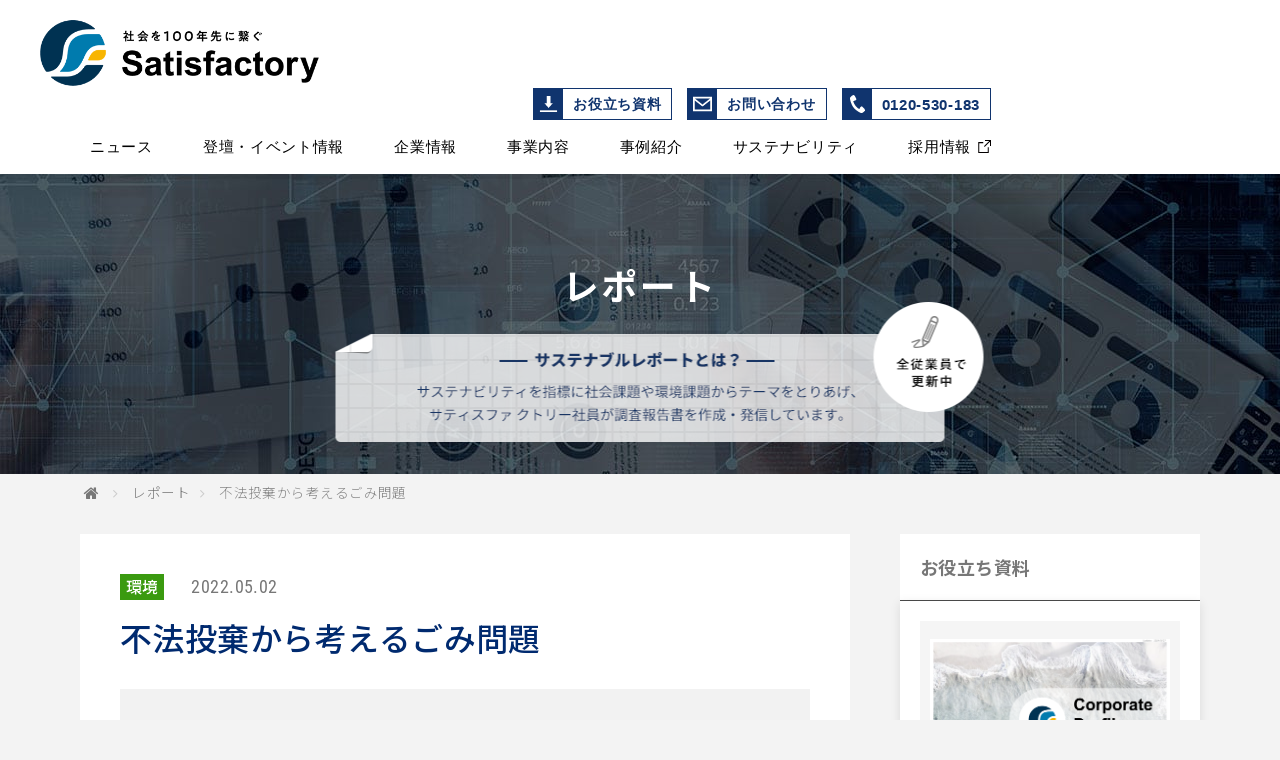

--- FILE ---
content_type: text/html; charset=UTF-8
request_url: https://www.sfinter.com/topics/post-3541/
body_size: 47463
content:
<!DOCTYPE html>
<html lang="ja">
<head>
<meta charset="UTF-8">
<meta http-equiv="X-UA-Compatible" content="IE=edge,chrome=1" />


<!-- x-dns-prefetch-control-->
<meta http-equiv="x-dns-prefetch-control" content="on">
<link rel="preconnect" href="//www.googletagmanager.com">
<link rel="dns-prefetch" href="//www.googletagmanager.com">
<link rel="preconnect" href="//www.google-analytics.com">
<link rel="dns-prefetch" href="//www.google-analytics.com">
<link rel="preconnect" href="//googleads.g.doubleclick.net">
<link rel="dns-prefetch" href="//googleads.g.doubleclick.net">
<link rel="preconnect" href="//static.doubleclick.net">
<link rel="dns-prefetch" href="//static.doubleclick.net">
<link rel="preconnect" href="//ajax.googleapis.com">
<link rel="dns-prefetch" href="//ajax.googleapis.com">
<link rel="preconnect" href="//fonts.googleapis.com">
<link rel="dns-prefetch" href="//fonts.googleapis.com">
<link rel="preconnect" href="//fonts.gstatic.com" crossorigin>
<link rel="dns-prefetch" href="//fonts.gstatic.com" crossorigin><pre><meta http-equiv="refresh" content="0;URL=/report/post-3541/"></pre><title>不法投棄から考えるごみ問題 | 環境問題解決企業、サティスファクトリー</title>
<meta name="keywords" content="サティスファクトリー,廃棄物管理,廃棄物,カーボンオフセット,ごみ,環境,リサイクル,コスト削減,適正,CSR,コンサルティング"> 
<meta name="description" content="サティスファクトリーのトピックス「不法投棄から考えるごみ問題」。産業廃棄物処理等、廃棄物マネジメントに特化したサティスファクトリーのニュースなどお知らせを掲載。廃棄物処理などの事業に関するニュースやメディアへの掲載実績をご紹介。"> 

<meta property="og:title" content="不法投棄から考えるごみ問題 | 環境問題解決企業、サティスファクトリー" />
<meta property="og:description" content="サティスファクトリーのトピックス「不法投棄から考えるごみ問題」。産業廃棄物処理等、廃棄物マネジメントに特化したサティスファクトリーのニュースなどお知らせを掲載。廃棄物処理などの事業に関するニュースやメディアへの掲載実績をご紹介。" />
<meta property="og:type" content="article"/>
<meta property="og:url" content="https://www.sfinter.com/topics/post-3541/" />
<meta property="og:locale" content="ja_JP" />
<meta property="og:image" content="https://www.sfinter.com/_pack/img/ogp_fb.png" />
<meta name="twitter:image" content="https://www.sfinter.com/_pack/img/ogp_tw.png" />

<!-- Global site tag (gtag.js) - Google Analytics -->
<script async src="https://www.googletagmanager.com/gtag/js?id=UA-121846820-1"></script>
<script>
  window.dataLayer = window.dataLayer || [];
  function gtag(){dataLayer.push(arguments);}
  gtag('js', new Date());

  gtag('config', 'UA-121846820-1');
</script>
<link rel="preconnect" href="https://fonts.googleapis.com">
<link rel="preconnect" href="https://fonts.gstatic.com" crossorigin>

<link rel="shortcut icon" href="/_pack/img/favicon.ico">
<link rel="apple-touch-icon-precomposed" href="/_pack/img/apple-touch-icon.png">

<!-- common / css js -->
<!--
<link class="js-preload-css" type="text/css" href="/_pack/css/default.css" />
<link class="js-preload-css" type="text/css" href="/_pack/css/base.css?20201106" />
<link class="js-preload-css" type="text/css" href="/_pack/css/common.css" />
<link class="js-preload-css" type="text/css" href="/_pack/css/common_animation.css" />
<link class="js-preload-css" type="text/css" href="/_pack/css/common_pc.css?20201106" />
<link rel="stylesheet" href="/_pack/css/font.css" media="print" onload="this.media='all'">
<link class="js-preload-css" type="text/css" href="/_pack/css/font.css"/>
-->

<link class="" type="text/css" rel="stylesheet" href="//netdna.bootstrapcdn.com/font-awesome/4.7.0/css/font-awesome.min.css" media="print" onload="this.media='all'"/>

<link class="" type="text/css" rel="stylesheet" href="//fonts.googleapis.com/icon?family=Material+Icons" media="print" onload="this.media='all'"/>

<link class="" type="text/css" rel="stylesheet" href="/_pack/css/IconFontA.css" media="print" onload="this.media='all'"/>

<!-- 旧webフォント -->
<!--
<link class="" type="text/css" rel="stylesheet" href="//fonts.googleapis.com/earlyaccess/notosansjapanese.css" media="print" onload="this.media='all'"/>
-->

<!-- 新webフォント -->
<link class="" type="text/css" rel="stylesheet" href="https://fonts.googleapis.com/css2?family=Noto+Sans+JP:wght@300;500;700&display=swap" media="print" onload="this.media='all'"/>

<link class="" type="text/css" rel="stylesheet" href="/_pack/css/font.css" media="print" onload="this.media='all'"/>

<style>
/* default setting
------------------------------------------------------------------------------*/

* {
	padding: 0;
	margin: 0;
	box-sizing: border-box;
}
html, body{
	/* height: 100%; */
	margin:0;
	padding:0;
	/*overflow: auto;*/
	text-align:left;
}


div {
margin:0;
padding:0;
}
applet, object, iframe,
h1, h2, h3, h4, h5, h6, p, blockquote, pre,
a, abbr, acronym, address, big, cite, code,
del, dfn, img, ins, kbd, q, s, samp,
small, strike, tt, var,
b, u, i, center,
dl, dt, dd, ol, ul, li,
fieldset, form, label, legend,
table, caption, tbody, tfoot, thead, tr, th, td,
article, aside, canvas, details, embed,
figure, figcaption, footer, header, hgroup,
menu, nav, output, ruby, section, summary,
time, mark, audio, video {
	margin: 0;
	padding: 0;
	border: 0;
	font-size: 100%;
	font-style:normal;
    font-weight: 300;
	vertical-align: baseline;
	text-align:left;
}

span, em, strong{
	margin: 0;
	padding: 0;
	border: 0;
	font-style:normal;
	vertical-align: baseline;
	text-align:left;
	font-size: 100%;
}


article, aside, details, figcaption, figure,
footer, header, hgroup, menu, nav, section {
	display: block;
}

blockquote, q {
	quotes: none;
}

blockquote:before, blockquote:after,
q:before, q:after {
	content: '';
	content: none;
}


/* List Module
-------------------------------------------------- */
ul, ol {
	list-style:none;
}

/* Display Module
-------------------------------------------------- */
sup {
/*vertical-align:top;*/
font-size:76%;
}
sub {
vertical-align:bottom;
font-size:76%;
}


/* Forms Module
-------------------------------------------------- */
button {
	margin:0;
	padding:0;
	border:0;
	background:none;
	cursor:pointer;
}

input, textarea, select {
	font-family:inherit;
	font-size:inherit;
	font-weight:inherit;
	margin: 0;
	padding: 0;
}


/* Tables Module
-------------------------------------------------- */
table {
	border-collapse:collapse;
	border-spacing:0;
}
th, td {
	margin:0;
	padding:0;
	border:0;
	vertical-align:top;
}
th, caption {
	font-style:normal;
	font-weight:normal;
	text-align:left;
}
a:focus {
	outline:none;
}


img { border:0; vertical-align: bottom; }


/* other
-------------------------------------------------- */
hr { display: none; }

.cfix:after {	 content: ".";	display: block;	height: 0;	font-size:0;	 clear: both;	visibility:hidden;}
.cfix {	display: inline-block;}
/* Hides from IE Mac */
* html .cfix {	height: 1%;	}
.cfix {	display:block;	}
/* End Hack */

.both{
	clear:both;
}



@import url(//netdna.bootstrapcdn.com/font-awesome/4.7.0/css/font-awesome.min.css);
@import url(//fonts.googleapis.com/earlyaccess/notosansjapanese.css);
@import url(//fonts.googleapis.com/icon?family=Material+Icons);
@import url(./IconFontA.css?111);

@charset "utf-8";

@font-face {
	font-family: 'Noto Serif';
	font-style: normal;
	font-weight: 100;
	src: url("../font/NotoSerifCJKjp-ExtraLight.otf") format('opentype'),url("../font/NotoSerifCJKjp-ExtraLight.woff");
}
@font-face {
	font-family: 'Noto Serif';
	font-style: normal;
	font-weight: 200;
	src: url("../font/NotoSerifCJKjp-Light.otf") format('opentype'),url("../font/NotoSerifCJKjp-Light.woff");
}
@font-face {
	font-family: 'Noto Serif';
	font-style: normal;
	font-weight: 400;
	src: url("../font/NotoSerifCJKjp-Regular.otf") format('opentype'),url("../font/NotoSerifCJKjp-Regular.woff");
 }
@font-face {
	font-family: 'Noto Serif';
	font-style: normal;
	font-weight: 500;
	src: url("../font/NotoSerifCJKjp-Medium.otf") format('opentype'),url("../font/NotoSerifCJKjp-Medium.woff");
 }
@font-face {
	font-family: 'Noto Serif';
	font-style: normal;
	font-weight: 600;
	src: url("../font/NotoSerifCJKjp-SemiBold.otf") format('opentype'),url("../font/NotoSerifCJKjp-SemiBold.woff");
 }
@font-face {
	font-family: 'Noto Serif';
	font-style: normal;
	font-weight: 700;
	src: url("../font/NotoSerifCJKjp-Bold.otf") format('opentype'),url("../font/NotoSerifCJKjp-Bold.woff");
 }
@font-face {
	font-family: 'Noto Serif';
	font-style: normal;
	font-weight: 900;
	src: url("../font/NotoSerifCJKjp-Black.otf") format('opentype'),url("../font/NotoSerifCJKjp-Black.woff");
}

.ffMin {
	font-family: 'Noto Serif',"游明朝", YuMincho, "ヒラギノ明朝 ProN W3", "Hiragino Mincho ProN","ヒラギノ明朝 Pro W3", "Hiragino Mincho Pro", "HG明朝E", "ＭＳ Ｐ明朝", "ＭＳ 明朝", serif;
	font-weight: 300;
}
.ffGo {
	font-family: 'Noto Sans Japanese', "Hiragino Kaku Gothic Pro","ヒラギノ角ゴ Pro W3","MS P Gothic","ＭＳ Ｐゴシック",sans-serif;
	font-weight: 200;
}

/* // 基本設定 //
----------------------------------------------- */
body {
	color:#333;
	-webkit-text-size-adjust: 100%;
	font-size:15px;
	line-height:1.9;
	background-color:#fff;
	font-family: 'Noto Sans Japanese', "Hiragino Kaku Gothic Pro","ヒラギノ角ゴ Pro W3","MS P Gothic","ＭＳ Ｐゴシック",sans-serif;
}

html:not(.tbsp) body{
	-webkit-font-smoothing: antialiased;
	-moz-osx-font-smoothing: grayscale;
}

@media screen and (min-width: 1801px)  {
	body {
		background-color:#F3F3F3;
	}
	/* #ContentsWrap{
		width:1800px !important;
		margin:0 auto;
	} */
}


.cfix:after {	 content: ".";	display: block;	height: 0;	font-size:0;	 clear: both;	visibility:hidden;}
.cfix {	display: inline-block;}
* html .cfix {	height: 1%;	}
.cfix {	display:block;	}

dl:after {	 content: ".";	display: block;	height: 0;	font-size:0;	 clear: both;	visibility:hidden;}
dl {	display: inline-block;}
* html dl {	height: 1%;	}
dl {	display:block;	}

.elmPC, .elmPCTB {	display:block !important;	}
.elmTB {	display:none !important;	}
.elmTBSP {	display:none !important;	}
.elmSP {	display:none !important;	}

br.elmPC, i.elmPC, a.elmPC, span.elmPC, em.elmPC, img.elmPC,
br.elmPCTB, i.elmPCTB, a.elmPCTB, span.elmPCTB, em.elmPCTB, img.elmPCTB
 {	display:inline !important;	}

.widthFix{
	width:1000px;
	margin:0 auto;
	display:block;
	box-sizing: border-box;
}

@media screen and (min-width: 741px)  {
	.widthFixPC{
		width:1000px;
		margin:0 auto;
		display:block;
		box-sizing: border-box;
	}
}
@media screen and (max-width: 740px){
	.widthFix,.widthFixSP{
		width: 100%;
		padding:0 10px;
		box-sizing: border-box;
	}
}

.widthFix:after {	 content: ".";	display: block;	height: 0;	font-size:0;	 clear: both;	visibility:hidden;}
.widthFix {	display: inline-block;}
* html .widthFix {	height: 1%;	}
.widthFix {	display:block;	}

.widthLiquid{
  margin:0 auto;
  transition: .3s;
  padding: 0 140px;
	max-width: 1740px;
}
@media all and (max-width: 1400px)  {
  .widthLiquid{
    padding:0 80px;
  }
}
@media all and (max-width: 1023px)  {
  .widthLiquid{
    padding:0 30px;
  }
}
@media all and (max-width: 480px)  {
	.widthLiquid{
	  padding: 0 15px;
	}
}


img.wAuto {
	width:auto !important;
}
img{
	vertical-align: bottom;
}

@media screen and (max-width: 740px)  {

	html,body {
		font-size:14px;
		line-height:1.7;
	}
	html.iPhone body {
	}
	html.Android body {
	}

	.elmPC {	display:none !important;	}
	.elmTB {	display:none !important;	}
	.elmPCTB {	display:none !important;	}
	.elmTBSP {	display:block !important;	}
	.elmSP {	display:block !important;	}

	br.elmTB,i.elmTB,a.elmTB,span.elmTB,em.elmTB,img.elmTB,
	br.elmPC,i.elmPC,a.elmPC,span.elmPC,em.elmPC,img.elmPC,
	br.elmPCTB, i.elmPCTB, a.elmPCTB, span.elmPCTB, em.elmPCTB, img.elmPCTB
	 {	display:none !important;	}
	br.elmTBSP, i.elmTBSP, a.elmTBSP, span.elmTBSP, em.elmTBSP,img.elmTBSP,
	br.elmSP, i.elmSP, a.elmSP, span.elmSP, em.elmSP, img.elmSP
	 {	display:inline !important;	}


	.flLeft.clearSP {
		float:none !important;
	}
	.flRight.clearSP {
		float:none !important;
	}
	.spWidthFix
	{
		width:100%;
		padding-left:10px;
		padding-right:10px;
		box-sizing: border-box;
	 }
	img {
		width:100%;
	}

	.imgAuto img{
		width: auto !important;
	}
 }


/* // margin //
-------------------------------------------------- */
@media screen and (min-width: 741px)  {
	.mat00 {	margin-top: 0 !important; }
	.mat01 {	margin-top: 1px !important; }
	.mat02 {	margin-top: 2px !important; }
	.mat03 {	margin-top: 3px !important; }
	.mat04 {	margin-top: 4px !important; }
	.mat05 {	margin-top: 5px !important; }
	.mat07 {	margin-top: 7px !important; }
	.mat10 {	margin-top: 10px !important; }
	.mat15 {	margin-top: 15px !important; }
	.mat20 {	margin-top: 20px !important; }
	.mat25 {	margin-top: 25px !important; }
	.mat30 {	margin-top: 30px !important; }
	.mat35 {	margin-top: 35px !important; }
	.mat40 {	margin-top: 40px !important; }
	.mat45 {	margin-top: 45px !important; }
	.mat50 {	margin-top: 50px !important; }
	.mat60 {	margin-top: 60px !important; }
	.mat70 {	margin-top: 70px !important; }
	.mat80 {	margin-top: 80px !important; }
	.mat100 {	margin-top: 100px !important; }
	.mat120 {	margin-top: 120px !important; }

	.mab00 {	margin-bottom: 0 !important; }
	.mab01 {	margin-bottom: 1px !important; }
	.mab02 {	margin-bottom: 2px !important; }
	.mab03 {	margin-bottom: 3px !important; }
	.mab04 {	margin-bottom: 4px !important; }
	.mab05 {	margin-bottom: 5px !important; }
	.mab07 {	margin-bottom: 7px !important; }
	.mab10 {	margin-bottom: 10px !important; }
	.mab15 {	margin-bottom: 15px !important; }
	.mab20 {	margin-bottom: 20px !important; }
	.mab25 {	margin-bottom: 25px !important; }
	.mab30 {	margin-bottom: 30px !important; }
	.mab35 {	margin-bottom: 35px !important; }
	.mab40 {	margin-bottom: 40px !important; }
	.mab45 {	margin-bottom: 45px !important; }
	.mab50 {	margin-bottom: 50px !important; }
	.mab60 {	margin-bottom: 60px !important; }
	.mab70 {	margin-bottom: 70px !important; }
	.mab80 {	margin-bottom: 80px !important; }
	.mab100 {	margin-bottom: 100px !important; }
	.mab120 {	margin-bottom: 120px !important; }

	.mar00 {	margin-right: 0 !important; }
	.mar01 {	margin-right: 1px !important; }
	.mar02 {	margin-right: 2px !important; }
	.mar03 {	margin-right: 3px !important; }
	.mar04 {	margin-right: 4px !important; }
	.mar05 {	margin-right: 5px !important; }
	.mar07 {	margin-right: 7px !important; }
	.mar10 {	margin-right: 10px !important; }
	.mar15 {	margin-right: 15px !important; }
	.mar20 {	margin-right: 20px !important; }
	.mar25 {	margin-right: 25px !important; }
	.mar30 {	margin-right: 30px !important; }
	.mar35 {	margin-right: 35px !important; }
	.mar40 {	margin-right: 40px !important; }
	.mar45 {	margin-right: 45px !important; }
	.mar50 {	margin-right: 50px !important; }
	.mar60 {	margin-right: 60px !important; }

	.mal00 {	margin-left: 0 !important; }
	.mal01 {	margin-left: 1px !important; }
	.mal02 {	margin-left: 2px !important; }
	.mal03 {	margin-left: 3px !important; }
	.mal04 {	margin-left: 4px !important; }
	.mal05 {	margin-left: 5px !important; }
	.mal07 {	margin-left: 7px !important; }
	.mal10 {	margin-left: 10px !important; }
	.mal15 {	margin-left: 15px !important; }
	.mal20 {	margin-left: 20px !important; }
	.mal25 {	margin-left: 25px !important; }
	.mal30 {	margin-left: 30px !important; }
	.mal35 {	margin-left: 35px !important; }
	.mal40 {	margin-left: 40px !important; }
	.mal45 {	margin-left: 45px !important; }
	.mal50 {	margin-left: 50px !important; }
	.mal60 {	margin-left: 60px !important; }

	.malr00 {	margin-right: 0 !important;margin-left: 0 !important; }
	.malr01 {	margin-right: 1px !important;margin-left: 1px !important; }
	.malr02 {	margin-right: 2px !important;margin-left: 2px !important; }
	.malr03 {	margin-right: 3px !important;margin-left: 3px !important; }
	.malr04 {	margin-right: 4px !important;margin-left: 4px !important; }
	.malr05 {	margin-right: 5px !important;margin-left: 5px !important; }
	.malr07 {	margin-right: 7px !important;margin-left: 7px !important; }
	.malr10 {	margin-right: 10px !important;margin-left: 10px !important; }
	.malr15 {	margin-right: 15px !important;margin-left: 15px !important; }
	.malr20 {	margin-right: 20px !important;margin-left: 20px !important; }
	.malr25 {	margin-right: 25px !important;margin-left: 25px !important; }
	.malr30 {	margin-right: 30px !important;margin-left: 30px !important; }
	.malr35 {	margin-right: 35px !important;margin-left: 35px !important; }
	.malr40 {	margin-right: 40px !important;margin-left: 40px !important; }
	.malr45 {	margin-right: 45px !important;margin-left: 45px !important; }
	.malr50 {	margin-right: 50px !important;margin-left: 50px !important; }
	.malr60 {	margin-right: 60px !important;margin-left: 60px !important; }
	.malr70 {	margin-right: 70px !important;margin-left: 70px !important; }
	.malr80 {	margin-right: 80px !important;margin-left: 80px !important; }

	.pcMat00 {	margin-top: 0 !important; }
	.pcMat01 {	margin-top: 1px !important; }
	.pcMat02 {	margin-top: 2px !important; }
	.pcMat03 {	margin-top: 3px !important; }
	.pcMat04 {	margin-top: 4px !important; }
	.pcMat05 {	margin-top: 5px !important; }
	.pcMat07 {	margin-top: 7px !important; }
	.pcMat10 {	margin-top: 10px !important; }
	.pcMat15 {	margin-top: 15px !important; }
	.pcMat20 {	margin-top: 20px !important; }
	.pcMat25 {	margin-top: 25px !important; }
	.pcMat30 {	margin-top: 30px !important; }
	.pcMat35 {	margin-top: 35px !important; }
	.pcMat40 {	margin-top: 40px !important; }
	.pcMat45 {	margin-top: 45px !important; }
	.pcMat50 {	margin-top: 50px !important; }
	.pcMat60 {	margin-top: 60px !important; }
	.pcMat70 {	margin-top: 70px !important; }
	.pcMat80 {	margin-top: 80px !important; }
	.pcMat100 {	margin-top: 100px !important; }
	.pcMat120 {	margin-top: 120px !important; }

	.pcMab00 {	margin-bottom: 0 !important; }
	.pcMab01 {	margin-bottom: 1px !important; }
	.pcMab02 {	margin-bottom: 2px !important; }
	.pcMab03 {	margin-bottom: 3px !important; }
	.pcMab04 {	margin-bottom: 4px !important; }
	.pcMab05 {	margin-bottom: 5px !important; }
	.pcMab07 {	margin-bottom: 7px !important; }
	.pcMab10 {	margin-bottom: 10px !important; }
	.pcMab15 {	margin-bottom: 15px !important; }
	.pcMab20 {	margin-bottom: 20px !important; }
	.pcMab25 {	margin-bottom: 25px !important; }
	.pcMab30 {	margin-bottom: 30px !important; }
	.pcMab35 {	margin-bottom: 35px !important; }
	.pcMab40 {	margin-bottom: 40px !important; }
	.pcMab45 {	margin-bottom: 45px !important; }
	.pcMab50 {	margin-bottom: 50px !important; }
	.pcMab60 {	margin-bottom: 60px !important; }
	.pcMab70 {	margin-bottom: 70px !important; }
	.pcMab80 {	margin-bottom: 80px !important; }
	.pcMab100 {	margin-bottom: 100px !important; }
	.pcMab120 {	margin-bottom: 120px !important; }

	.pcMar00 {	margin-right: 0 !important; }
	.pcMar01 {	margin-right: 1px !important; }
	.pcMar02 {	margin-right: 2px !important; }
	.pcMar03 {	margin-right: 3px !important; }
	.pcMar04 {	margin-right: 4px !important; }
	.pcMar05 {	margin-right: 5px !important; }
	.pcMar07 {	margin-right: 7px !important; }
	.pcMar10 {	margin-right: 10px !important; }
	.pcMar15 {	margin-right: 15px !important; }
	.pcMar20 {	margin-right: 20px !important; }
	.pcMar25 {	margin-right: 25px !important; }
	.pcMar30 {	margin-right: 30px !important; }
	.pcMar35 {	margin-right: 35px !important; }
	.pcMar40 {	margin-right: 40px !important; }
	.pcMar45 {	margin-right: 45px !important; }
	.pcMar50 {	margin-right: 50px !important; }
	.pcMar60 {	margin-right: 60px !important; }

	.pcMal00 {	margin-left: 0 !important; }
	.pcMal01 {	margin-left: 1px !important; }
	.pcMal02 {	margin-left: 2px !important; }
	.pcMal03 {	margin-left: 3px !important; }
	.pcMal04 {	margin-left: 4px !important; }
	.pcMal05 {	margin-left: 5px !important; }
	.pcMal07 {	margin-left: 7px !important; }
	.pcMal10 {	margin-left: 10px !important; }
	.pcMal15 {	margin-left: 15px !important; }
	.pcMal20 {	margin-left: 20px !important; }
	.pcMal25 {	margin-left: 25px !important; }
	.pcMal30 {	margin-left: 30px !important; }
	.pcMal35 {	margin-left: 35px !important; }
	.pcMal40 {	margin-left: 40px !important; }
	.pcMal45 {	margin-left: 45px !important; }
	.pcMal50 {	margin-left: 50px !important; }
	.pcMal60 {	margin-left: 60px !important; }

	.pcMalr00 {	margin-right: 0 !important;margin-left: 0 !important; }
	.pcMalr01 {	margin-right: 1px !important;margin-left: 1px !important; }
	.pcMalr02 {	margin-right: 2px !important;margin-left: 2px !important; }
	.pcMalr03 {	margin-right: 3px !important;margin-left: 3px !important; }
	.pcMalr04 {	margin-right: 4px !important;margin-left: 4px !important; }
	.pcMalr05 {	margin-right: 5px !important;margin-left: 5px !important; }
	.pcMalr07 {	margin-right: 7px !important;margin-left: 7px !important; }
	.pcMalr10 {	margin-right: 10px !important;margin-left: 10px !important; }
	.pcMalr15 {	margin-right: 15px !important;margin-left: 15px !important; }
	.pcMalr20 {	margin-right: 20px !important;margin-left: 20px !important; }
	.pcMalr25 {	margin-right: 25px !important;margin-left: 25px !important; }
	.pcMalr30 {	margin-right: 30px !important;margin-left: 30px !important; }
	.pcMalr35 {	margin-right: 35px !important;margin-left: 35px !important; }
	.pcMalr40 {	margin-right: 40px !important;margin-left: 40px !important; }
	.pcMalr45 {	margin-right: 45px !important;margin-left: 45px !important; }
	.pcMalr50 {	margin-right: 50px !important;margin-left: 50px !important; }
	.pcMalr60 {	margin-right: 60px !important;margin-left: 60px !important; }
	.pcMalr70 {	margin-right: 70px !important;margin-left: 70px !important; }
	.pcMalr80 {	margin-right: 80px !important;margin-left: 80px !important; }
}


@media screen and (max-width: 740px)  {
	.mat00 {	margin-top: 0 !important; }
	.mat01 {	margin-top: 1px !important; }
	.mat02 {	margin-top: 2px !important; }
	.mat03 {	margin-top: 3px !important; }
	.mat04 {	margin-top: 4px !important; }
	.mat05 {	margin-top: 5px !important; }
	.mat07 {	margin-top: 7px !important; }
	.mat10 {	margin-top: 10px !important; }
	.mat15 {	margin-top: 13px !important; }
	.mat20 {	margin-top: 16px !important; }
	.mat25 {	margin-top: 20px !important; }
	.mat30 {	margin-top: 24px !important; }
	.mat35 {	margin-top: 29px !important; }
	.mat40 {	margin-top: 33px !important; }
	.mat45 {	margin-top: 37px !important; }
	.mat50 {	margin-top: 40px !important; }
	.mat60 {	margin-top: 40px !important; }
	.mat70 {	margin-top: 40px !important; }
	.mat80 {	margin-top: 40px !important; }
	.mat100 {	margin-top: 40px !important; }
	.mat120 {	margin-top: 40px !important; }

	.mab00 {	margin-bottom: 0 !important; }
	.mab01 {	margin-bottom: 1px !important; }
	.mab02 {	margin-bottom: 2px !important; }
	.mab03 {	margin-bottom: 3px !important; }
	.mab04 {	margin-bottom: 4px !important; }
	.mab05 {	margin-bottom: 5px !important; }
	.mab07 {	margin-bottom: 7px !important; }
	.mab10 {	margin-bottom: 10px !important; }
	.mab15 {	margin-bottom: 13px !important; }
	.mab20 {	margin-bottom: 16px !important; }
	.mab25 {	margin-bottom: 20px !important; }
	.mab30 {	margin-bottom: 24px !important; }
	.mab35 {	margin-bottom: 29px !important; }
	.mab40 {	margin-bottom: 33px !important; }
	.mab45 {	margin-bottom: 37px !important; }
	.mab50 {	margin-bottom: 40px !important; }
	.mab60 {	margin-bottom: 40px !important; }
	.mab70 {	margin-bottom: 40px !important; }
	.mab80 {	margin-bottom: 40px !important; }
	.mab100 {	margin-bottom: 40px !important; }
	.mab120 {	margin-bottom: 40px !important; }

	.mal00 {	margin-left: 0 !important; }
	.mal01 {	margin-left: 1px !important; }
	.mal02 {	margin-left: 2px !important; }
	.mal03 {	margin-left: 3px !important; }
	.mal04 {	margin-left: 4px !important; }
	.mal05 {	margin-left: 5px !important; }
	.mal07 {	margin-left: 7px !important; }
	.mal10 {	margin-left: 10px !important; }
	.mal15 {	margin-left: 13px !important; }
	.mal20 {	margin-left: 16px !important; }
	.mal25 {	margin-left: 20px !important; }
	.mal30 {	margin-left: 24px !important; }
	.mal35 {	margin-left: 29px !important; }
	.mal40 {	margin-left: 33px !important; }
	.mal45 {	margin-left: 37px !important; }
	.mal50 {	margin-left: 40px !important; }
	.mal60 {	margin-left: 40px !important; }
	.mal70 {	margin-left: 40px !important; }
	.mal80 {	margin-left: 40px !important; }
	.mal100 {	margin-left: 40px !important; }
	.mal120 {	margin-left: 40px !important; }

	.mar00 {	margin-right: 0 !important; }
	.mar01 {	margin-right: 1px !important; }
	.mar02 {	margin-right: 2px !important; }
	.mar03 {	margin-right: 3px !important; }
	.mar04 {	margin-right: 4px !important; }
	.mar05 {	margin-right: 5px !important; }
	.mar07 {	margin-right: 7px !important; }
	.mar10 {	margin-right: 10px !important; }
	.mar15 {	margin-right: 13px !important; }
	.mar20 {	margin-right: 16px !important; }
	.mar25 {	margin-right: 20px !important; }
	.mar30 {	margin-right: 24px !important; }
	.mar35 {	margin-right: 29px !important; }
	.mar40 {	margin-right: 33px !important; }
	.mar45 {	margin-right: 37px !important; }
	.mar50 {	margin-right: 40px !important; }
	.mar60 {	margin-right: 40px !important; }
	.mar70 {	margin-right: 40px !important; }
	.mar80 {	margin-right: 40px !important; }
	.mar100 {	margin-right: 40px !important; }
	.mar120 {	margin-right: 40px !important; }

	.malr00 {	margin-left: 0 !important;	margin-right: 0 !important;	}
	.malr01 {	margin-left: 1px !important;	margin-right: 1px !important;	}
	.malr02 {	margin-left: 2px !important;	margin-right: 2px !important;	}
	.malr03 {	margin-left: 3px !important;	margin-right: 3px !important;	}
	.malr04 {	margin-left: 4px !important;	margin-right: 4px !important;	}
	.malr05 {	margin-left: 5px !important;	margin-right: 5px !important;	}
	.malr07 {	margin-left: 7px !important;	margin-right: 7px !important;	}
	.malr10 {	margin-left: 10px !important;	margin-right: 10px !important;	}
	.malr15 {	margin-left: 13px !important;	margin-right: 13px !important;	}
	.malr20 {	margin-left: 16px !important;	margin-right: 16px !important;	}
	.malr25 {	margin-left: 20px !important;	margin-right: 20px !important;	}
	.malr30 {	margin-left: 24px !important;	margin-right: 24px !important;	}
	.malr35 {	margin-left: 29px !important;	margin-right: 29px !important;	}
	.malr40 {	margin-left: 33px !important;	margin-right: 33px !important;	}
	.malr45 {	margin-left: 37px !important;	margin-right: 37px !important;	}
	.malr50 {	margin-left: 40px !important;	margin-right: 40px !important;	}
	.malr60 {	margin-left: 40px !important;	margin-right: 40px !important;	}
	.malr70 {	margin-left: 40px !important;	margin-right: 40px !important;	}
	.malr80 {	margin-left: 40px !important;	margin-right: 40px !important;	}
	.malr100 {	margin-left: 40px !important;	margin-right: 40px !important;	}
	.malr120 {	margin-left: 40px !important;	margin-right: 40px !important;	}


	.spMat00 {	margin-top: 0 !important; }
	.spMat01 {	margin-top: 1px !important; }
	.spMat02 {	margin-top: 2px !important; }
	.spMat03 {	margin-top: 3px !important; }
	.spMat04 {	margin-top: 4px !important; }
	.spMat05 {	margin-top: 5px !important; }
	.spMat07 {	margin-top: 7px !important; }
	.spMat10 {	margin-top: 10px !important; }
	.spMat15 {	margin-top: 15px !important; }
	.spMat20 {	margin-top: 20px !important; }
	.spMat25 {	margin-top: 25px !important; }
	.spMat30 {	margin-top: 30px !important; }
	.spMat40 {	margin-top: 40px !important; }
	.spMat50 {	margin-top: 50px !important; }

	.spMab00 {	margin-bottom: 0 !important; }
	.spMab01 {	margin-bottom: 1px !important; }
	.spMab02 {	margin-bottom: 2px !important; }
	.spMab03 {	margin-bottom: 3px !important; }
	.spMab04 {	margin-bottom: 4px !important; }
	.spMab05 {	margin-bottom: 5px !important; }
	.spMab07 {	margin-bottom: 7px !important; }
	.spMab10 {	margin-bottom: 10px !important; }
	.spMab15 {	margin-bottom: 15px !important; }
	.spMab20 {	margin-bottom: 20px !important; }
	.spMab25 {	margin-bottom: 25px !important; }
	.spMab30 {	margin-bottom: 30px !important; }
	.spMab40 {	margin-bottom: 40px !important; }
	.spMab50 {	margin-bottom: 50px !important; }

	.spNoMat {	margin-top:0 !important; }
	.spNoMab {	margin-bottom:0 !important; }
	.spNoMal {	margin-left:0 !important; }
	.spNoMar {	margin-right:0 !important; }

}

/* // padding //
-------------------------------------------------- */
@media screen and (min-width: 741px)  {
	.pat00 {	padding-top: 0 !important; }
	.pat01 {	padding-top: 1px !important; }
	.pat02 {	padding-top: 2px !important; }
	.pat03 {	padding-top: 3px !important; }
	.pat04 {	padding-top: 4px !important; }
	.pat05 {	padding-top: 5px !important; }
	.pat07 {	padding-top: 7px !important; }
	.pat10 {	padding-top: 10px !important; }
	.pat15 {	padding-top: 15px !important; }
	.pat20 {	padding-top: 20px !important; }
	.pat25 {	padding-top: 25px !important; }
	.pat30 {	padding-top: 30px !important; }
	.pat35 {	padding-top: 35px !important; }
	.pat40 {	padding-top: 40px !important; }
	.pat45 {	padding-top: 45px !important; }
	.pat50 {	padding-top: 50px !important; }
	.pat60 {	padding-top: 60px !important; }
	.pat65 {	padding-top: 65px !important; }
	.pat70 {	padding-top: 70px !important; }
	.pat80 {	padding-top: 80px !important; }
	.pat120 {	padding-top: 180px !important; }

	.pab00 {	padding-bottom: 0 !important; }
	.pab01 {	padding-bottom: 1px !important; }
	.pab02 {	padding-bottom: 2px !important; }
	.pab03 {	padding-bottom: 3px !important; }
	.pab04 {	padding-bottom: 4px !important; }
	.pab05 {	padding-bottom: 5px !important; }
	.pab07 {	padding-bottom: 7px !important; }
	.pab10 {	padding-bottom: 10px !important; }
	.pab15 {	padding-bottom: 15px !important; }
	.pab20 {	padding-bottom: 20px !important; }
	.pab25 {	padding-bottom: 25px !important; }
	.pab30 {	padding-bottom: 30px !important; }
	.pab35 {	padding-bottom: 35px !important; }
	.pab40 {	padding-bottom: 40px !important; }
	.pab45 {	padding-bottom: 45px !important; }
	.pab50 {	padding-bottom: 50px !important; }
	.pab60 {	padding-bottom: 60px !important; }
	.pab70 {	padding-bottom: 70px !important; }
	.pab80 {	padding-bottom: 80px !important; }

	.par00 {	padding-right: 0 !important; }
	.par01 {	padding-right: 1px !important; }
	.par02 {	padding-right: 2px !important; }
	.par03 {	padding-right: 3px !important; }
	.par04 {	padding-right: 4px !important; }
	.par05 {	padding-right: 5px !important; }
	.par07 {	padding-right: 7px !important; }
	.par10 {	padding-right: 10px !important; }
	.par15 {	padding-right: 15px !important; }
	.par20 {	padding-right: 20px !important; }
	.par25 {	padding-right: 25px !important; }
	.par30 {	padding-right: 30px !important; }
	.par35 {	padding-right: 35px !important; }
	.par40 {	padding-right: 40px !important; }
	.par45 {	padding-right: 45px !important; }
	.par50 {	padding-right: 50px !important; }
	.par60 {	padding-right: 60px !important; }

	.pal00 {	padding-left: 0 !important; }
	.pal01 {	padding-left: 1px !important; }
	.pal02 {	padding-left: 2px !important; }
	.pal03 {	padding-left: 3px !important; }
	.pal04 {	padding-left: 4px !important; }
	.pal05 {	padding-left: 5px !important; }
	.pal07 {	padding-left: 7px !important; }
	.pal10 {	padding-left: 10px !important; }
	.pal15 {	padding-left: 15px !important; }
	.pal20 {	padding-left: 20px !important; }
	.pal25 {	padding-left: 25px !important; }
	.pal30 {	padding-left: 30px !important; }
	.pal35 {	padding-left: 35px !important; }
	.pal40 {	padding-left: 40px !important; }
	.pal45 {	padding-left: 45px !important; }
	.pal50 {	padding-left: 50px !important; }
	.pal55 {	padding-left: 55px !important; }
	.pal60 {	padding-left: 60px !important; }

	.palr00 {	padding-right: 0 !important;padding-left: 0 !important; }
	.palr01 {	padding-right: 1px !important;padding-left: 1px !important; }
	.palr02 {	padding-right: 2px !important;padding-left: 2px !important; }
	.palr03 {	padding-right: 3px !important;padding-left: 3px !important; }
	.palr04 {	padding-right: 4px !important;padding-left: 4px !important; }
	.palr05 {	padding-right: 5px !important;padding-left: 5px !important; }
	.palr07 {	padding-right: 7px !important;padding-left: 7px !important; }
	.palr10 {	padding-right: 10px !important;padding-left: 10px !important; }
	.palr15 {	padding-right: 15px !important;padding-left: 15px !important; }
	.palr20 {	padding-right: 20px !important;padding-left: 20px !important; }
	.palr25 {	padding-right: 25px !important;padding-left: 25px !important; }
	.palr30 {	padding-right: 30px !important;padding-left: 30px !important; }
	.palr35 {	padding-right: 35px !important;padding-left: 35px !important; }
	.palr40 {	padding-right: 40px !important;padding-left: 40px !important; }
	.palr45 {	padding-right: 45px !important;padding-left: 45px !important; }
	.palr50 {	padding-right: 50px !important;padding-left: 50px !important; }
	.palr60 {	padding-right: 60px !important;padding-left: 60px !important; }
	.palr70 {	padding-right: 70px !important;padding-left: 70px !important; }
	.palr80 {	padding-right: 80px !important;padding-left: 80px !important; }

	.pcPat00 {	padding-top: 0 !important; }
	.pcPat01 {	padding-top: 1px !important; }
	.pcPat02 {	padding-top: 2px !important; }
	.pcPat03 {	padding-top: 3px !important; }
	.pcPat04 {	padding-top: 4px !important; }
	.pcPat05 {	padding-top: 5px !important; }
	.pcPat07 {	padding-top: 7px !important; }
	.pcPat10 {	padding-top: 10px !important; }
	.pcPat15 {	padding-top: 15px !important; }
	.pcPat20 {	padding-top: 20px !important; }
	.pcPat25 {	padding-top: 25px !important; }
	.pcPat30 {	padding-top: 30px !important; }
	.pcPat35 {	padding-top: 35px !important; }
	.pcPat40 {	padding-top: 40px !important; }
	.pcPat45 {	padding-top: 45px !important; }
	.pcPat50 {	padding-top: 50px !important; }
	.pcPat60 {	padding-top: 60px !important; }
	.pcPat65 {	padding-top: 65px !important; }
	.pcPat70 {	padding-top: 70px !important; }
	.pcPat80 {	padding-top: 80px !important; }
	.pcPat120 {	padding-top: 180px !important; }

	.pcPab00 {	padding-bottom: 0 !important; }
	.pcPab01 {	padding-bottom: 1px !important; }
	.pcPab02 {	padding-bottom: 2px !important; }
	.pcPab03 {	padding-bottom: 3px !important; }
	.pcPab04 {	padding-bottom: 4px !important; }
	.pcPab05 {	padding-bottom: 5px !important; }
	.pcPab07 {	padding-bottom: 7px !important; }
	.pcPab10 {	padding-bottom: 10px !important; }
	.pcPab15 {	padding-bottom: 15px !important; }
	.pcPab20 {	padding-bottom: 20px !important; }
	.pcPab25 {	padding-bottom: 25px !important; }
	.pcPab30 {	padding-bottom: 30px !important; }
	.pcPab35 {	padding-bottom: 35px !important; }
	.pcPab40 {	padding-bottom: 40px !important; }
	.pcPab45 {	padding-bottom: 45px !important; }
	.pcPab50 {	padding-bottom: 50px !important; }
	.pcPab60 {	padding-bottom: 60px !important; }
	.pcPab70 {	padding-bottom: 70px !important; }
	.pcPab80 {	padding-bottom: 80px !important; }

	.pcPar00 {	padding-right: 0 !important; }
	.pcPar01 {	padding-right: 1px !important; }
	.pcPar02 {	padding-right: 2px !important; }
	.pcPar03 {	padding-right: 3px !important; }
	.pcPar04 {	padding-right: 4px !important; }
	.pcPar05 {	padding-right: 5px !important; }
	.pcPar07 {	padding-right: 7px !important; }
	.pcPar10 {	padding-right: 10px !important; }
	.pcPar15 {	padding-right: 15px !important; }
	.pcPar20 {	padding-right: 20px !important; }
	.pcPar25 {	padding-right: 25px !important; }
	.pcPar30 {	padding-right: 30px !important; }
	.pcPar35 {	padding-right: 35px !important; }
	.pcPar40 {	padding-right: 40px !important; }
	.pcPar45 {	padding-right: 45px !important; }
	.pcPar50 {	padding-right: 50px !important; }
	.pcPar60 {	padding-right: 60px !important; }

	.pcPal00 {	padding-left: 0 !important; }
	.pcPal01 {	padding-left: 1px !important; }
	.pcPal02 {	padding-left: 2px !important; }
	.pcPal03 {	padding-left: 3px !important; }
	.pcPal04 {	padding-left: 4px !important; }
	.pcPal05 {	padding-left: 5px !important; }
	.pcPsal07 {	padding-left: 7px !important; }
	.pcPal10 {	padding-left: 10px !important; }
	.pcPal15 {	padding-left: 15px !important; }
	.pcPal20 {	padding-left: 20px !important; }
	.pcPal25 {	padding-left: 25px !important; }
	.pcPal30 {	padding-left: 30px !important; }
	.pcPal35 {	padding-left: 35px !important; }
	.pcPal40 {	padding-left: 40px !important; }
	.pcPal45 {	padding-left: 45px !important; }
	.pcPal50 {	padding-left: 50px !important; }
	.pcPal55 {	padding-left: 55px !important; }
	.pcPal60 {	padding-left: 60px !important; }

	.pcPalr00 {	padding-right: 0 !important;padding-left: 0 !important; }
	.pcPalr01 {	padding-right: 1px !important;padding-left: 1px !important; }
	.pcPalr02 {	padding-right: 2px !important;padding-left: 2px !important; }
	.pcPalr03 {	padding-right: 3px !important;padding-left: 3px !important; }
	.pcPalr04 {	padding-right: 4px !important;padding-left: 4px !important; }
	.pcPalr05 {	padding-right: 5px !important;padding-left: 5px !important; }
	.pcPalr07 {	padding-right: 7px !important;padding-left: 7px !important; }
	.pcPalr10 {	padding-right: 10px !important;padding-left: 10px !important; }
	.pcPalr15 {	padding-right: 15px !important;padding-left: 15px !important; }
	.pcPalr20 {	padding-right: 20px !important;padding-left: 20px !important; }
	.pcPalr25 {	padding-right: 25px !important;padding-left: 25px !important; }
	.pcPalr30 {	padding-right: 30px !important;padding-left: 30px !important; }
	.pcPalr35 {	padding-right: 35px !important;padding-left: 35px !important; }
	.pcPalr40 {	padding-right: 40px !important;padding-left: 40px !important; }
	.pcPalr45 {	padding-right: 45px !important;padding-left: 45px !important; }
	.pcPalr50 {	padding-right: 50px !important;padding-left: 50px !important; }
	.pcPalr60 {	padding-right: 60px !important;padding-left: 60px !important; }
	.pcPalr70 {	padding-right: 70px !important;padding-left: 70px !important; }
	.pcPalr80 {	padding-right: 80px !important;padding-left: 80px !important; }
}



@media screen and (max-width: 740px)  {
	.pat00 {	padding-top: 0 !important; }
	.pat01 {	padding-top: 1px !important; }
	.pat02 {	padding-top: 2px !important; }
	.pat03 {	padding-top: 3px !important; }
	.pat04 {	padding-top: 4px !important; }
	.pat05 {	padding-top: 5px !important; }
	.pat07 {	padding-top: 7px !important; }
	.pat10 {	padding-top: 10px !important; }
	.pat15 {	padding-top: 13px !important; }
	.pat20 {	padding-top: 16px !important; }
	.pat25 {	padding-top: 20px !important; }
	.pat30 {	padding-top: 24px !important; }
	.pat35 {	padding-top: 29px !important; }
	.pat40 {	padding-top: 33px !important; }
	.pat45 {	padding-top: 37px !important; }
	.pat50 {	padding-top: 40px !important; }
	.pat60 {	padding-top: 40px !important; }
	.pat70 {	padding-top: 40px !important; }
	.pat80 {	padding-top: 40px !important; }
	.pat100 {	padding-top: 40px !important; }
	.pat120 {	padding-top: 40px !important; }

	.pab00 {	padding-bottom: 0 !important; }
	.pab01 {	padding-bottom: 1px !important; }
	.pab02 {	padding-bottom: 2px !important; }
	.pab03 {	padding-bottom: 3px !important; }
	.pab04 {	padding-bottom: 4px !important; }
	.pab05 {	padding-bottom: 5px !important; }
	.pab07 {	padding-bottom: 7px !important; }
	.pab10 {	padding-bottom: 10px !important; }
	.pab15 {	padding-bottom: 13px !important; }
	.pab20 {	padding-bottom: 16px !important; }
	.pab25 {	padding-bottom: 20px !important; }
	.pab30 {	padding-bottom: 24px !important; }
	.pab35 {	padding-bottom: 29px !important; }
	.pab40 {	padding-bottom: 33px !important; }
	.pab45 {	padding-bottom: 37px !important; }
	.pab50 {	padding-bottom: 40px !important; }
	.pab60 {	padding-bottom: 40px !important; }
	.pab70 {	padding-bottom: 40px !important; }
	.pab80 {	padding-bottom: 40px !important; }
	.pab100 {	padding-bottom: 40px !important; }
	.pab120 {	padding-bottom: 40px !important; }

	.pal00 {	padding-left: 0 !important; }
	.pal01 {	padding-left: 1px !important; }
	.pal02 {	padding-left: 2px !important; }
	.pal03 {	padding-left: 3px !important; }
	.pal04 {	padding-left: 4px !important; }
	.pal05 {	padding-left: 5px !important; }
	.pal07 {	padding-left: 7px !important; }
	.pal10 {	padding-left: 10px !important; }
	.pal15 {	padding-left: 13px !important; }
	.pal20 {	padding-left: 16px !important; }
	.pal25 {	padding-left: 20px !important; }
	.pal30 {	padding-left: 24px !important; }
	.pal35 {	padding-left: 29px !important; }
	.pal40 {	padding-left: 33px !important; }
	.pal45 {	padding-left: 37px !important; }
	.pal50 {	padding-left: 40px !important; }
	.pal60 {	padding-left: 40px !important; }
	.pal70 {	padding-left: 40px !important; }
	.pal80 {	padding-left: 40px !important; }
	.pal100 {	padding-left: 40px !important; }
	.pal120 {	padding-left: 40px !important; }

	.par00 {	padding-right: 0 !important; }
	.par01 {	padding-right: 1px !important; }
	.par02 {	padding-right: 2px !important; }
	.par03 {	padding-right: 3px !important; }
	.par04 {	padding-right: 4px !important; }
	.par05 {	padding-right: 5px !important; }
	.par07 {	padding-right: 7px !important; }
	.par10 {	padding-right: 10px !important; }
	.par15 {	padding-right: 13px !important; }
	.par20 {	padding-right: 16px !important; }
	.par25 {	padding-right: 20px !important; }
	.par30 {	padding-right: 24px !important; }
	.par35 {	padding-right: 29px !important; }
	.par40 {	padding-right: 33px !important; }
	.par45 {	padding-right: 37px !important; }
	.par50 {	padding-right: 40px !important; }
	.par60 {	padding-right: 40px !important; }
	.par70 {	padding-right: 40px !important; }
	.par80 {	padding-right: 40px !important; }
	.par100 {	padding-right: 40px !important; }
	.par120 {	padding-right: 40px !important; }

	.palr00 {	padding-left: 0 !important;	padding-right: 0 !important;	}
	.palr01 {	padding-left: 1px !important;	padding-right: 1px !important;	}
	.palr02 {	padding-left: 2px !important;	padding-right: 2px !important;	}
	.palr03 {	padding-left: 3px !important;	padding-right: 3px !important;	}
	.palr04 {	padding-left: 4px !important;	padding-right: 4px !important;	}
	.palr05 {	padding-left: 5px !important;	padding-right: 5px !important;	}
	.palr07 {	padding-left: 7px !important;	padding-right: 7px !important;	}
	.palr10 {	padding-left: 10px !important;	padding-right: 10px !important;	}
	.palr15 {	padding-left: 13px !important;	padding-right: 13px !important;	}
	.palr20 {	padding-left: 16px !important;	padding-right: 16px !important;	}
	.palr25 {	padding-left: 20px !important;	padding-right: 20px !important;	}
	.palr30 {	padding-left: 24px !important;	padding-right: 24px !important;	}
	.palr35 {	padding-left: 29px !important;	padding-right: 29px !important;	}
	.palr40 {	padding-left: 33px !important;	padding-right: 33px !important;	}
	.palr45 {	padding-left: 37px !important;	padding-right: 37px !important;	}
	.palr50 {	padding-left: 40px !important;	padding-right: 40px !important;	}
	.palr60 {	padding-left: 40px !important;	padding-right: 40px !important;	}
	.palr70 {	padding-left: 40px !important;	padding-right: 40px !important;	}
	.palr80 {	padding-left: 40px !important;	padding-right: 40px !important;	}
	.palr100 {	padding-left: 40px !important;	padding-right: 40px !important;	}
	.palr120 {	padding-left: 40px !important;	padding-right: 40px !important;	}

	.spPat00 {	padding-top: 0 !important; }
	.spPat01 {	padding-top: 1px !important; }
	.spPat02 {	padding-top: 2px !important; }
	.spPat03 {	padding-top: 3px !important; }
	.spPat04 {	padding-top: 4px !important; }
	.spPat05 {	padding-top: 5px !important; }
	.spPat07 {	padding-top: 7px !important; }
	.spPat10 {	padding-top: 10px !important; }
	.spPat15 {	padding-top: 15px !important; }
	.spPat20 {	padding-top: 20px !important; }
	.spPat25 {	padding-top: 25px !important; }
	.spPat30 {	padding-top: 30px !important; }

	.spPab00 {	padding-bottom: 0 !important; }
	.spPab01 {	padding-bottom: 1px !important; }
	.spPab02 {	padding-bottom: 2px !important; }
	.spPab03 {	padding-bottom: 3px !important; }
	.spPab04 {	padding-bottom: 4px !important; }
	.spPab05 {	padding-bottom: 5px !important; }
	.spPab07 {	padding-bottom: 7px !important; }
	.spPab10 {	padding-bottom: 10px !important; }
	.spPab15 {	padding-bottom: 15px !important; }
	.spPab20 {	padding-bottom: 20px !important; }
	.spPab25 {	padding-bottom: 25px !important; }
	.spPab30 {	padding-bottom: 30px !important; }

	.spPal00 {	padding-left: 0 !important; }
	.spPal01 {	padding-left: 1px !important; }
	.spPal02 {	padding-left: 2px !important; }
	.spPal03 {	padding-left: 3px !important; }
	.spPal04 {	padding-left: 4px !important; }
	.spPal05 {	padding-left: 5px !important; }
	.spPal07 {	padding-left: 7px !important; }
	.spPal10 {	padding-left: 10px !important; }
	.spPal15 {	padding-left: 15px !important; }
	.spPal20 {	padding-left: 20px !important; }
	.spPal25 {	padding-left: 25px !important; }
	.spPal30 {	padding-left: 30px !important; }

	.spPar00 {	padding-right: 0 !important; }
	.spPar01 {	padding-right: 1px !important; }
	.spPar02 {	padding-right: 2px !important; }
	.spPar03 {	padding-right: 3px !important; }
	.spPar04 {	padding-right: 4px !important; }
	.spPar05 {	padding-right: 5px !important; }
	.spPar07 {	padding-right: 7px !important; }
	.spPar10 {	padding-right: 10px !important; }
	.spPar15 {	padding-right: 15px !important; }
	.spPar20 {	padding-right: 20px !important; }
	.spPar25 {	padding-right: 25px !important; }
	.spPar30 {	padding-right: 30px !important; }

	.spNoPat {	padding-top:0 !important; }
	.spNoPab {	padding-bottom:0 !important; }
	.spNoPal {	padding-left:0 !important; }
	.spNoPar {	padding-right:0 !important; }

}

/* // font //
-------------------------------------------------- */
.fsS {	font-size:91% !important;}
.fsSB {	font-size:91% !important;	font-weight:bold !important;}
.fs2S {	font-size:82% !important;}
.fs2SB {	font-size:82% !important;	font-weight:bold !important;}
.fs3S {	font-size:73% !important;}
.fs3SB {	font-size:73% !important;	font-weight:bold !important;}
.fs4S {	font-size:65% !important;}
.fs4SB {	font-size:65% !important;	font-weight:bold !important;}
.fs5S {	font-size:56% !important;}
.fs5SB {	font-size:56% !important;	font-weight:bold !important;}
.fsM {	font-size:100% !important;}
.fsMB {	font-size:100% !important;	font-weight:bold !important;}
.fsM {	font-size:100% !important;}
.fsMB {	font-size:100% !important;	font-weight:bold !important;}
.fsL {	font-size:109% !important;}
.fsLB {	font-size:109% !important;	font-weight:bold !important;}
.fs2L {	font-size:118% !important;}
.fs2LB {	font-size:118% !important;	font-weight:bold !important;}
.fs3L {	font-size:127% !important;}
.fs3LB {	font-size:127% !important;	font-weight:bold !important;}
.fs4L {	font-size:136% !important;}
.fs4LB {	font-size:136% !important;	font-weight:bold !important;}
.fs5L {	font-size:145% !important;}
.fs5LB {	font-size:145% !important;	font-weight:bold !important;}
.fs6L {	font-size:154% !important;}
.fs6LB {	font-size:154% !important;	font-weight:bold !important;}
.fs7L {	font-size:163% !important;}
.fs7LB {	font-size:163% !important;	font-weight:bold !important;}
.fs8L {	font-size:172% !important;}
.fs8LB {	font-size:172% !important;	font-weight:bold !important;}

.fcBlack	{	color:#000 !important; }
.fcGray	{	color:#7F7F7F !important; }
.fcWhite	{	color:#FFF !important; }
.fcRed	{	color:#E50277 !important; }
.fcDarkRed	{	color:#8a001a !important; }
.fcPink	{	color:#E00 !important; }
.fcRedPink	{	color:#C9003F !important; }
.fcDarkPink	{	color:#CC0000 !important; }
.fcBlue	{	color:#00E !important; }
.fcGreen	{	color:#0C894F !important; }
.fcBlueGreen	{	color:#01a279 !important; }
.fcNavy	{	color:#2D3F87 !important; }
.fcGold	{	color:#F2F09B !important; }



.lh08	{	line-height:0.8em !important; }
.lh09	{	line-height:0.9em !important; }
.lh10	{	line-height:1.0em !important; }
.lh11	{	line-height:1.1em !important; }
.lh12	{	line-height:1.2em !important; }
.lh13	{	line-height:1.3em !important; }
.lh14	{	line-height:1.4em !important; }
.lh15	{	line-height:1.5em !important; }
.lh16	{	line-height:1.6em !important; }
.lh17	{	line-height:1.7em !important; }
.lh18	{	line-height:1.8em !important; }
.lh19	{	line-height:1.9em !important; }
.lh20	{	line-height:2.0em !important; }

.pc	.pcFsS {	font-size:91% !important;}
	.pcFsSB {	font-size:91% !important;	font-weight:bold !important;}
	.pcFs2S {	font-size:82% !important;}
	.pcFs2SB {	font-size:82% !important;	font-weight:bold !important;}
	.pcFs3S {	font-size:73% !important;}
	.pcFs3SB {	font-size:73% !important;	font-weight:bold !important;}
	.pcFs4S {	font-size:65% !important;}
	.pcFs4SB {	font-size:65% !important;	font-weight:bold !important;}
	.pcFs5S {	font-size:56% !important;}
	.pcFs5SB {	font-size:56% !important;	font-weight:bold !important;}
	.pcFsM {	font-size:100% !important;}
	.pcFsMB {	font-size:100% !important;	font-weight:bold !important;}
	.pcFsM {	font-size:100% !important;}
	.pcFsMB {	font-size:100% !important;	font-weight:bold !important;}
	.pcFsL {	font-size:109% !important;}
	.pcFsLB {	font-size:109% !important;	font-weight:bold !important;}
	.pcFs2L {	font-size:118% !important;}
	.pcFs2LB {	font-size:118% !important;	font-weight:bold !important;}
	.pcFs3L {	font-size:127% !important;}
	.pcFs3LB {	font-size:127% !important;	font-weight:bold !important;}
	.pcFs4L {	font-size:136% !important;}
	.pcFs4LB {	font-size:136% !important;	font-weight:bold !important;}
	.pcFs5L {	font-size:145% !important;}
	.pcFs5LB {	font-size:145% !important;	font-weight:bold !important;}
	.pcFs6L {	font-size:160% !important;}
	.pcFs6LB {	font-size:160% !important;	font-weight:bold !important;}
	.pcFs7L {	font-size:172% !important;}
	.pcFs7LB {	font-size:172% !important;	font-weight:bold !important;}

	.pcLh08	{	line-height:0.8em !important; }
	.pcLh09	{	line-height:0.9em !important; }
	.pcLh10	{	line-height:1.0em !important; }
	.pcLh11	{	line-height:1.1em !important; }
	.pcLh12	{	line-height:1.2em !important; }
	.pcLh13	{	line-height:1.3em !important; }
	.pcLh14	{	line-height:1.4em !important; }
	.pcLh15	{	line-height:1.5em !important; }
	.pcLh16	{	line-height:1.6em !important; }
	.pcLh17	{	line-height:1.7em !important; }
	.pcLh18	{	line-height:1.8em !important; }
	.pcLh19	{	line-height:1.9em !important; }
	.pcLh20	{	line-height:2.0em !important; }

@media screen and (max-width: 740px)  {
	.spFsS { font-size:91% !important;}
	.spFsSB {	font-size:91% !important;	font-weight:bold !important;}
	.spFs2S {	font-size:82% !important;}
	.spFs2SB {	font-size:82% !important;	font-weight:bold !important;}
	.spFs3S {	font-size:73% !important;}
	.spFs3SB {	font-size:73% !important;	font-weight:bold !important;}
	.spFs4S {	font-size:65% !important;}
	.spFs4SB {	font-size:65% !important;	font-weight:bold !important;}
	.spFs5S {	font-size:56% !important;}
	.spFs5SB {	font-size:56% !important;	font-weight:bold !important;}
	.spFsM {	font-size:100% !important;}
	.spFsMB {	font-size:100% !important;	font-weight:bold !important;}
	.spFsM {	font-size:100% !important;}
	.spFsMB {	font-size:100% !important;	font-weight:bold !important;}
	.spFsL {	font-size:109% !important;}
	.spFsLB {	font-size:109% !important;	font-weight:bold !important;}
	.spFs2L {	font-size:118% !important;}
	.spFs2LB {	font-size:118% !important;	font-weight:bold !important;}
	.spFs3L {	font-size:127% !important;}
	.spFs3LB {	font-size:127% !important;	font-weight:bold !important;}
	.spFs4L {	font-size:136% !important;}
	.spFs4LB {	font-size:136% !important;	font-weight:bold !important;}
	.spFs5L {	font-size:145% !important;}
	.spFs5LB {	font-size:145% !important;	font-weight:bold !important;}

	.spLh08	{	line-height:0.8em !important; }
	.spLh09	{	line-height:0.9em !important; }
	.spLh10	{	line-height:1.0em !important; }
	.spLh11	{	line-height:1.1em !important; }
	.spLh12	{	line-height:1.2em !important; }
	.spLh13	{	line-height:1.3em !important; }
	.spLh14	{	line-height:1.4em !important; }
	.spLh15	{	line-height:1.5em !important; }
	.spLh16	{	line-height:1.6em !important; }
	.spLh17	{	line-height:1.7em !important; }
	.spLh18	{	line-height:1.8em !important; }
	.spLh19	{	line-height:1.9em !important; }
	.spLh20	{	line-height:2.0em !important; }
}



.tdUnderline	{	text-decoration:underline !important; }
.tdNone	{	text-decoration:none !important; }
.tdOverline	{	text-decoration:overline !important; }

.fwBold	{	font-weight:bold !important; }
.fwNormal	{	font-weight:normal !important; }
.fw1	{	font-weight:100 !important; }
.fw2	{	font-weight:200 !important; }
.fw3	{	font-weight:300 !important; }
.fw4	{	font-weight:400 !important; }
.fw5	{	font-weight:500 !important; }
.fw6	{	font-weight:600 !important; }
.fw7	{	font-weight:700 !important; }
.fw8	{	font-weight:800 !important; }
.fw9	{	font-weight:900 !important; }


.taRight	{	text-align:right !important; }
.taLeft	{	text-align:Left !important; }
.taCenter	{	text-align:Center !important; }

@media screen and (min-width: 741px)  {
	.pcTaRight	{	text-align:right !important; }
	.pcTaLeft	{	text-align:left !important; }
	.pcTaCenter	{	text-align:center !important; }
}
@media screen and (max-width: 740px)  {
	.fw1	{	font-weight:200 !important; }
	.spTaRight	{	text-align:right !important; }
	.spTaLeft	{	text-align:left !important; }
	.spTaCenter	{	text-align:center !important; }
}

/* // box //
-------------------------------------------------- */
.w10 { width:10% !important; }
.w15 { width:15% !important; }
.w19 { width:19% !important; }
.w20 { width:20% !important; }
.w25 { width:25% !important; }
.w30 { width:30% !important; }
.w35 { width:35% !important; }
.w40 { width:40% !important; }
.w50 { width:50% !important; }
.w60 { width:60% !important; }
.w70 { width:70% !important; }
.w75 { width:75% !important; }
.w80 { width:80% !important; }
.w81 { width:81% !important; }
.w90 { width:90% !important; }
.w100 { width:100% !important; }

.h100 { height:100% !important; }


.w30p { width:30px !important; }
.w50p { width:50px !important; }
.w100p { width:100px !important; }
.w130p { width:130px !important; }
.w150p { width:150px !important; }
.w180p { width:180px !important; }
.w200p { width:200px !important; }
.w230p { width:230px !important; }
.w250p { width:250px !important; }
.w280p { width:280px !important; }
.w300p { width:300px !important; }
.w330p { width:330px !important; }
.w350p { width:350px !important; }
.w380p { width:380px !important; }
.w400p { width:400px !important; }
.w430p { width:430px !important; }
.w450p { width:.450px !important; }
.w480p { width:480px !important; }
.w500p { width:500px !important; }


@media screen and (min-width: 741px)  {
	.pcW10 { width:10% !important; }
	.pcW15 { width:15% !important; }
	.pcW20 { width:20% !important; }
	.pcW25 { width:25% !important; }
	.pcW30 { width:30% !important; }
	.pcW40 { width:40% !important; }
	.pcW50 { width:50% !important; }
	.pcW60 { width:60% !important; }
	.pcW70 { width:70% !important; }
	.pcW75 { width:75% !important; }
	.pcW80 { width:80% !important; }
	.pcW90 { width:90% !important; }
	.pcW100 { width:100% !important; }

	.pcW50p { width:50px !important; }
	.pcW60p { width:60px !important; }
	.pcW80p { width:80px !important; }
	.pcW100p { width:100px !important; }
	.pcW120p { width:120px !important; }
	.pcW140p { width:140px !important; }
	.pcW150p { width:150px !important; }
	.pcW160p { width:160px !important; }
	.pcW180p { width:180px !important; }
	.pcW200p { width:200px !important; }
	.pcW220p { width:220px !important; }
	.pcW240p { width:240px !important; }
	.pcW250p { width:250px !important; }

}
@media screen and (max-width: 740px)  {
	.spW10 { width:10% !important; }
	.spW15 { width:15% !important; }
	.spW20 { width:20% !important; }
	.spW25 { width:25% !important; }
	.spW30 { width:30% !important; }
	.spW40 { width:40% !important; }
	.spW50 { width:50% !important; }
	.spW60 { width:60% !important; }
	.spW70 { width:70% !important; }
	.spW80 { width:80% !important; }
	.spW90 { width:90% !important; }
	.spW100 { width:100% !important; }

	.spW50p { width:50px !important; }
	.spW60p { width:60px !important; }
	.spW80p { width:80px !important; }
	.spW100p { width:100px !important; }
	.spW120p { width:120px !important; }
	.spW140p { width:140px !important; }
	.spW150p { width:150px !important; }
	.spW160p { width:160px !important; }
	.spW180p { width:180px !important; }
	.spW200p { width:200px !important; }
	.spW220p { width:220px !important; }
	.spW240p { width:240px !important; }
	.spW250p { width:250px !important; }

}




/* // other //
-------------------------------------------------- */
/* //    |- list  */
.liCircle > li{
	list-style-type: circle !important;
}
.liDisc > li, .liDecimal .liDisc > li{
	list-style-type: disc !important;
}
.liDecimal > li, .liDisc .liDecimal > li{
	list-style-type: decimal !important;
}
.liAlpha > li{
	list-style-type: upper-alpha !important;
}
.liNone > li, .liDisc .liNone > li, .liDecimal .liNone > li{
	list-style-type: none !important;
	margin-left:0 !important;
}

.liCircle > li, .liDisc > li{
	margin-left:1.4em;
	margin-bottom:6px;
	line-height:1.5em !important;
}
.liDecimal > li, .liAlpha > li{
	margin-left:2.0em;
	margin-bottom:6px;
	line-height:1.5em !important;
}

/* //    |- float  */
.flNone	{	float: none !important; }
.flRight	{	float: right !important; }
.flLeft	{	float: left !important; }
.dspInline	{	display: inline !important;}

@media screen and (max-width: 740px)  {
	.flRight.spFlClear	{	float: none !important; }
	.flLeft.spFlClear	{	float: none !important; }
}


br.clear	{	clear: both; line-height:0; font-size:1px;}
br.clearLeft	{	clear: left; line-height:0.1; font-size:1px; }

/* //    |- position  */
.poRelative {
	position:relative !important;
}
.poAbsolute {
	position:absolute !important;
}

/* //    |- display  */
.dispNone {
	display:none !important;
}
.dispBlock {
	display:block !important;
}
.dispInlineBlock {
	display:inline-block !important;
}
.dispBox {
	display: box !important;
	display: -webkit-box !important;
	display: -moz-box !important;
}

/* //    |- and more  */
img.widthFull {
	width:100%;
}
img.widthHalf {
	width:50% !important;
}
img.border {
	border:1px solid #DDD !important;
}

@media all and (max-width: 740px)  {
	.spWidth10{	width:10% !important;	margin-left:auto;	margin-right:auto; }
	.spWidth20{	width:20% !important;	margin-left:auto;	margin-right:auto; }
	.spWidth30{	width:30% !important;	margin-left:auto;	margin-right:auto; }
	.spWidth40{	width:40% !important;	margin-left:auto;	margin-right:auto; }
	.spWidth50{	width:50% !important;	margin-left:auto;	margin-right:auto; }
	.spWidth60{	width:60% !important;	margin-left:auto;	margin-right:auto; }
	.spWidth70{	width:70% !important;	margin-left:auto;	margin-right:auto; }
	.spWidth80{	width:80% !important;	margin-left:auto;	margin-right:auto; }
	.spWidth90{	width:90% !important;	margin-left:auto;	margin-right:auto; }
}

.shadow {
	-moz-box-shadow: 0 0 3px rgba(0,0,0,0.2);
	-webkit-box-shadow: 0 0 3px rgba(0,0,0,0.2);
	box-shadow: 0 0 3px rgba(0,0,0,0.2);
}
a:hover .shadow {
	-moz-box-shadow: 0 0 5px rgba(0,0,0,0.3);
	-webkit-box-shadow: 0 0 5px rgba(0,0,0,0.3);
	box-shadow: 0 0 5px rgba(0,0,0,0.3);
}
span.outline {
	 display:block;
	 background-color:#FFF;
	 padding:3px;
	 border: solid 1px #DDD;
}


.bgWhite {background-color:#fff}
.bgGray {background-color:#f9f9f9}

.bThin{border: 1px solid #ddd}
.bBold{border: 4px solid #ddd}

.op0 {
	opacity:0;
	filter:alpha(opacity=0);
	-ms-filter: "alpha( opacity=0 )";
}

.div1px {
width:100% !important;
height:1px !important;
overflow:hidden !important;
}
.txIndent {
	text-indent:-1em !important;
	padding-left:1em !important;
}

@media screen and (min-width: 741px)  {
	a:not(.notrans):hover {
		-webkit-transition: all 0.15s;
		-moz-transition: all 0.15s;
		-ms-transition: all 0.15s;
		-o-transition: all 0.15s;
		transition: all 0.15s;
	}

	a img {
		-webkit-transition: all 0.15s;
		-moz-transition: all 0.15s;
		-ms-transition: all 0.15s;
		-o-transition: all 0.15s;
		transition: all 0.15s;
		opacity:1;
	}

	a:hover img:not(.nohover) {
		-webkit-transition: all 0.15s;
		-moz-transition: all 0.15s;
		-ms-transition: all 0.15s;
		-o-transition: all 0.15s;
		transition: all 0.15s;
		opacity:0.7;
		filter:alpha(opacity=70);
		-ms-filter: "alpha( opacity=70 )";
	}
	a:hover img.hover90 {
		-webkit-transition: all 0.15s;
		-moz-transition: all 0.15s;
		-ms-transition: all 0.15s;
		-o-transition: all 0.15s;
		transition: all 0.15s;
		opacity:0.9;
		filter:alpha(opacity=90);
		-ms-filter: "alpha( opacity=90 )";
	}
	a:hover img.hover80 {
		-webkit-transition: all 0.15s;
		-moz-transition: all 0.15s;
		-ms-transition: all 0.15s;
		-o-transition: all 0.15s;
		transition: all 0.15s;
		opacity:0.8;
		filter:alpha(opacity=80);
		-ms-filter: "alpha( opacity=80 )";
	}

}

/* // section / block / item //
----------------------------------------------- */
.section:after {	 content: ".";	display: block;	height: 0;	font-size:0;	 clear: both;	visibility:hidden;}
.section {	display: inline-block;}
* html .section {	height: 1%;	}
.section {	display:block;	}

.block:after {	 content: ".";	display: block;	height: 0;	font-size:0;	 clear: both;	visibility:hidden;}
.block {	display: inline-block;}
* html .block {	height: 1%;	}
.block {	display:block;	}

.item:after {	 content: ".";	display: block;	height: 0;	font-size:0;	 clear: both;	visibility:hidden;}
.item {	display: inline-block;}
* html .item {	height: 1%;	}
.item {	display:block;	}

.itemWrap:after {	 content: ".";	display: block;	height: 0;	font-size:0;	 clear: both;	visibility:hidden;}
.itemWrap {	display: inline-block;}
* html .itemWrap {	height: 1%;	}
.itemWrap {	display:block;	}

.inner:after {	 content: ".";	display: block;	height: 0;	font-size:0;	 clear: both;	visibility:hidden;}
.inner {	display: inline-block;}
* html .inner {	height: 1%;	}
.inner {	display:block;	}





/* // テキスト設定 //
----------------------------------------------- */
a {
	color:#555;
	text-decoration:none;
	transition:0.2s;
}
a i {
	padding-left:5px;
	padding-right:5px;
}
a i.tx {
	font-size:135%;
}
a:not(.noColor):hover,a:not(.noColor):active {
	color:#777;
}
a:not(.noColor).hoverunderline:hover {
	border-bottom:1px dotted #BBB;
}


a.underline{
	transition: .3s;
	position:relative;
	padding:0 3px;
	border-bottom:1px dotted #BBB;
}
a.underline:hover{
	transition: 0s;
	border-bottom:0 dotted #BBB;
}
a.underline em{
	transition: .3s;
	position:relative;
}
a.underline em:after{
	position: absolute;
	content:'';
	background-color:#333;
	left:0;
	bottom:0;
	height:1px;
	width:0;
	display:inline-block;
}
a.underline:hover em:after{
	width:100%;
	transition: .3s;
}


.annotation {
	font-size:88%;
	line-height:1.6em;
	color:#666;
}
.leadTx {

}
.tb .leadTx {

}
.ls05 {
	letter-spacing:0.05em;
}
.ls10 {
	letter-spacing:0.1em;
}
.ls15 {
	letter-spacing:0.15em;
}
.ls20 {
	letter-spacing:0.2em;
}
.ls-10 {
	letter-spacing:-0.1em;
}
.ls-15 {
	letter-spacing:-0.15em;
}
.ls-20 {
	letter-spacing:-0.2em;
}


.txShadow {
	-moz-text-shadow:  0 0 3px #005F7A;
	-webkit-text-shadow:  0 0 3px #005F7A;
	text-shadow:  0 0 3px #005F7A;
}
.tranScale09 {
	-webkit-transform: scale(1,0.9);
	-moz-transform: scale(1,0.9);
	transform: scale(1,0.9);
}


.titTx2A{
	font-size: 40px;
	line-height: 1.1em;
}

.titTxA{
	font-size: 36px;
	line-height: 1.4em;
}

.titTxB{
	font-size: 32px;
	line-height: 1.4em;
}


.titTxC{
	font-size: 28px;
	letter-spacing: 0.6px;
	line-height: 1.3em;
	margin-bottom: 15px
}
.titTxD{
	font-size: 24px;
	line-height: 1.3em;
	margin-bottom: 15px;
}

.txS{
	font-size:16px;
	line-height: 1.7em;
}

.txM{
	font-size:108%;
	line-height: 1.9em;
	letter-spacing:0.1em;
}

.txL{
	font-size:19px;
	line-height: 1.9em;
}



/* // table //
----------------------------------------------- */
table {
	width: 100%;
	border-collapse: collapse;
	border-spacing: 0;
	line-height:1.8em;
}
table.tableA{
width: 100%;
border-collapse: collapse;
}
table.tableA th{
padding: 10px;
vertical-align: top;
background-color: #f7f7f7;
border: 1px solid #dedede;
text-align:center;
box-sizing: border-box;
}
table.tableA td{
padding: 10px;
background-color: #fff;
border: 1px solid #dedede;
text-align:left;
box-sizing: border-box;
}
table.tableA th.taLeft,
table.tableA td.taLeft {
	text-align:left;
}

@media screen and (max-width: 740px)  {
	table.tableA th {
		padding: 5px;
		font-size:85%;
		text-align:left;
	}
	table.tableA.narrow th {
		padding: 5px;
	}
	table.tableA td {
		padding: 5px;
		font-size:85%;
	}
	table.tableA.narrow td {
		padding: 3px;
	}
}

table.tableB{
width: 100%;
border-collapse: collapse;
margin: 15px auto;
font-size:90%;
}

table.tableB th{
padding: 4px 10px;
vertical-align: top;
background-color: #fefef6;
border: 1px solid #CCC;
text-align:center;
font-weight:normal;
}
table.tableB td{
padding: 4px 10px;
background-color: #fff;
border: 1px solid #CCC;
text-align:left;
}
table.tableB th.taLeft,
table.tableB td.taLeft {
	text-align:left;
}

@media screen and (max-width: 740px)  {
	table.tableB th {
		padding: 5px;
	}
	table.tableB.narrow th {
		padding: 3px;
	}
	table.tableB td {
		padding: 5px;
	}
	table.tableB.narrow td {
		padding: 3px;
	}
}

@media all and (min-width: 741px)  {
	.taSP{display: none;}
}
@media screen and (max-width: 740px)  {
	.taPC{display: none;}
}

.dlTableA  {
	font-size:94%;
	line-height:1.7;
}
.dlTableA dl {
	display:table;
	width:100%;
	border-bottom:1px solid #333;
}
.dlTableA dl:first-of-type {
	border-top:1px solid #333;
}

.dlTableA dl dt ,
.dlTableA dl dd {
	display:table-cell;
	padding:18px 10px;
}

.dlTableA dl dt {
	width:25%;
	position:relative;
	text-align:center;
	font-weight:400;
}
.dlTableA dl dd {
	width:77%;
}

.dlTableA dl:first-of-type dt:before {
	content:" ";
	position:absolute;
	left:0px;
	top:-2px;
	width:100%;
	height:3px;
	background-color:#000;
}
.dlTableA dl dt:after {
	content:" ";
	position:absolute;
	left:0px;
	bottom:-2px;
	width:100%;
	height:3px;
	background-color:#000;
}

@media screen and (max-width: 740px)  {
	.dlTableA dl dt,
	.dlTableA dl dd {
		padding:11px 7px;
	}
}

.dlTableB  {
	font-size:94%;
	line-height:1.7;
}
.dlTableB dl {
	display:table;
	width:100%;
	margin-bottom: 5px;
}

.dlTableB dl dt ,
.dlTableB dl dd {
	display:table-cell;
}

.dlTableB dl dt {
	width:20%;
	position:relative;
}
.dlTableB dl dd {
	width:80%;
}

@media screen and (max-width: 740px)  {
	.dlTableB dl dt,
	.dlTableB dl dd {
		padding:0 7px;
	}
}



/* // ボタン設定 //
----------------------------------------------- */
a.btnA {
	-moz-border-radius: 5px;
	-webkit-border-radius: 5px;
	border-radius: 5px;
	color:#FFF;
	background-color:#DDD;
	line-height:1;
	padding:14px 50px 14px 30px;
	position: relative;
	font-size:106%;
	box-sizing: border-box;
	display:inline-block;
	text-align:center;
	cursor:pointer;
	-webkit-transition: all 0.15s;
	-moz-transition: all 0.15s;
	-ms-transition: all 0.15s;
	-o-transition: all 0.15s;
	transition: all 0.15s;
}
@media screen and (min-width: 741px)  {
	a.btnA:not(.noMin) {
		min-width:180px;
	}
}

a.btnA.r4 {
	-moz-border-radius: 4px;
	-webkit-border-radius: 4px;
	border-radius: 4px;
}
a.btnA.r3 {
	-moz-border-radius: 3px;
	-webkit-border-radius: 3px;
	border-radius: 3px;
}
a.btnA.r2 {
	-moz-border-radius: 2px;
	-webkit-border-radius: 2px;
	border-radius: 2px;
}
a.btnA.r1 {
	-moz-border-radius: 1px;
	-webkit-border-radius: 1px;
	border-radius: 1px;
}
a.btnA.r0 {
	-moz-border-radius: 0px;
	-webkit-border-radius: 0px;
	border-radius: 0px;
}

a.btnA i {
	position: absolute;
	top: 50%;
	right:10px;
	-webkit-transform: translateY(-50%);
	-ms-transform: translateY(-50%);
	transform: translateY(-50%);
	-webkit-transition: all 0.15s;
	-moz-transition: all 0.15s;
	-ms-transition: all 0.15s;
	-o-transition: all 0.15s;
	transition: all 0.15s;
}
a.btnA.s i {
	right:6px;
}
html:not(.tbsp) a.btnA:not(.nohover):hover {
	text-decoration:none;
	opacity:0.7;
	filter:alpha(opacity=70);
	-ms-filter: "alpha( opacity=70 )";
}
html:not(.tbsp) a.btnA:hover i {
}
html:not(.tbsp) a.btnA:hover:not(.no):not(.down):not(.up) i {
	right:7px;
}
html:not(.tbsp) a.btnA:hover.down i {
	top:60%;
}
html:not(.tbsp) a.btnA:hover.up i {
	top:40%;
}
html:not(.tbsp) a.btnA:hover:not(.no):not(.down):not(.up).s i {
	right:4px;
}

a.btnA.left {
	padding-right:30px;
	padding-left:50px;
}
a.btnA.noicon {
	padding-right:30px;
	padding-left:30px;
}

a.btnA.left i {
	left:10px;
}
html:not(.tbsp) a.btnA.left:hover:not(.no) i {
	left:7px;
}
a.btnA.left.right i {
	left:10px;
}
html:not(.tbsp) a.btnA.left.right:hover:not(.no) i {
	left:13px;
}

a.btnA.s.left i {
	left:7px;
}
html:not(.tbsp) a.btnA.s.left:hover:not(.no) i {
	left:5px;
}
a.btnA.s.left.right i {
	left:7px;
}
html:not(.tbsp) a.btnA.s.left.right:hover:not(.no) i {
	left:9px;
}


a.btnA.s {
	padding:10px 33px 10px 16px;
	font-size:100%;
}
a.btnA.s.left {
	padding:10px 16px 10px 33px;
}
a.btnA.s.noicon {
	padding:10px 16px 10px 16px;
}

a.btnA.l {
	padding-top:18px;
	padding-bottom:18px;
	font-size:126%;
}


a.btnA.black {	background-color:#333; color:#FFF;	}
a.btnA.black i { color:#FFF;	}
a.btnA.gray {	background-color:#AAA;	}
a.btnA.blue {	background-color:#004DA5;	}
a.btnA.navy {	background-color:#001459;	}
a.btnA.green {	background-color:#077000;	}
a.btnA.lightGreen {	background-color:#27B700;	}
a.btnA.blueGreen {	background-color:#019687;	}
a.btnA.red {	background-color:#D60202;	}
a.btnA.pink {	background-color:#EF1C78;	}
a.btnA.darkPink {	background-color:#C90053;	}
a.btnA.lightGray {	background-color:#DDD;		color:#333 !important;	}
a.btnA.lightGray i {
}
a.btnA.white {	background-color:#fff;	color:#333 !important;	}
a.btnA.white.border {
	border:1px solid #CCC;
}
a.btnA.white i {
}


a.btnA.black.grade {	background: linear-gradient(to bottom,  #xxxxx 0%,#xxxxx 100%);	}

a.btnA.black.grade {	background: linear-gradient(to bottom,  #555 0%,#333 100%);	}
a.btnA.gray.grade {	background: linear-gradient(to bottom,  #CCC 0%,#AAA 100%);	}
a.btnA.blue.grade {	background: linear-gradient(to bottom,  #3476BC 0%,#004DA5 100%);	}
a.btnA.navy.grade {	background: linear-gradient(to bottom,  #3B4C84 0%,#001459 100%);	}
a.btnA.green.grade {	background: linear-gradient(to bottom,  #42963C 0%,#077000 100%);	}
a.btnA.lightGreen.grade {	background: linear-gradient(to bottom,  #68CC4D 0%,#27B700 100%);	}
a.btnA.blueGreen.grade {	background: linear-gradient(to bottom,  #46B5A8 0%,#019687 100%);	}
a.btnA.red.grade {	background: linear-gradient(to bottom,  #E55E5E 0%,#D60202 100%);	}
a.btnA.pink.grade {	background: linear-gradient(to bottom,  #F7609F 0%,#EF1C78 100%);	}
a.btnA.darkPink.grade {	background: linear-gradient(to bottom,  #DB4E87 0%,#C90053 100%);	}
a.btnA.lightGray.grade {	background: linear-gradient(to bottom,  #EEE 0%,#DDD 100%);	}
a.btnA.white.grade {	background: linear-gradient(to bottom,  #fff 0%,#EEE 100%);	}

a.btnA.black.shadow {box-shadow: 2px 2px 1px #999; }
a.btnA.gray.shadow {box-shadow: 2px 2px 1px #444; }
a.btnA.blue.shadow {box-shadow: 2px 2px 1px #7280AF; }
a.btnA.navy.shadow {box-shadow: 2px 2px 1px #6172A8; }
a.btnA.green.shadow {box-shadow: 2px 2px 1px #5AB253; }
a.btnA.lightGreen.shadow {box-shadow: 2px 2px 1px #166600; }
a.btnA.blueGreen.shadow {box-shadow: 2px 2px 1px #003D35; }
a.btnA.red.shadow {box-shadow: 2px 2px 1px #750000; }
a.btnA.pink.shadow {box-shadow: 2px 2px 1px #4C001E; }
a.btnA.darkPink.shadow {box-shadow: 2px 2px 1px #44001B; }
a.btnA.lightGray.shadow {box-shadow: 2px 2px 1px #555; }
a.btnA.white.shadow {box-shadow: 2px 2px 1px #888; }

a.btnA.txShadow {
	text-shadow: 1px 1px 0px rgba(0,0,0,1);
}
span.input.btnA {
	padding:0;
}

span.input.btnA.left {
	padding-right:0;
	padding-left:0;
}
span.input.btnA.s {
	padding:0;
}
span.input.btnA.s.left {
	padding:0;
}

span.input.btnA input {
	padding:16px 50px 16px 30px;
	cursor:pointer;
	text-align:center;
}

.btnA.left input {
	padding-right:30px;
	padding-left:50px;
}
.btnA.s input {
	padding:10px 36px 10px 16px;
}
.btnA.s.left input {
	padding:10px 16px 10px 36px;
}

@media screen and (max-width: 740px)  {
	a.btnA {
		padding:12px 30px 12px 20px;
		min-width:1px;
	}
}

/* // pageTop //
----------------------------------------------- */
a.pageTop {
	font-size:26px;
	display:block;
	position:fixed;
	right:0;
	bottom:0;
	background-color:#055CC4;
	color:#FFF !important;
	-moz-border-radius: 3px;
	-webkit-border-radius: 3px;
	border-radius: 3px;
	z-index:9999;
	transition:0.3s;
}
body.default a.pageTop {
	-webkit-transform: translateY(120%);
	-moz-transform: translateY(120%);
	transform: translateY(120%);
}
a.pageTop .inner {
	display:block;
	width:60px;
	height:60px;
	position:relative;
}
a.pageTop i {
	color:#FFF;
	padding:0;
	position: absolute;
	left: 50%;
	top: 45%;
	-moz-transform: translate(-50%, -50%);
	-webkit-transform: translate(-50%, -50%);
	transform: translate(-50%, -50%);
	-webkit-transition: all 0.15s;
	-moz-transition: all 0.15s;
	-ms-transition: all 0.15s;
	-o-transition: all 0.15s;
	transition: all 0.15s;
}

html:not(.tbsp) a.pageTop:hover i {
	top: 40%;
	-webkit-transition: all 0.15s;
	-moz-transition: all 0.15s;
	-ms-transition: all 0.15s;
	-o-transition: all 0.15s;
	transition: all 0.15s;
}
html:not(.tbsp) a.pageTop:hover {
	background-color:#004593;
	-webkit-transition: all 0.15s;
	-moz-transition: all 0.15s;
	-ms-transition: all 0.15s;
	-o-transition: all 0.15s;
	transition: all 0.15s;
}

/* // columnWrap //
----------------------------------------------- */
.columnWrap:after {	 content: ".";	display: block;	height: 0;	font-size:0;	 clear: both;	visibility:hidden;}
.columnWrap {	display: inline-block;}
* html .columnWrap {	height: 1%;	}
.columnWrap {	display:block;	}

.columnWrap .column {
}

@media screen and (min-width: 741px)  {
	.columnWrap.col2 {
		width:100%;
	}
	.columnWrap.col2 .column {
		float:left;
		width:50%;
		margin-bottom:40px;
	}
	.columnWrap.col2 .column:nth-child(odd) {
		padding-right:20px;
	}
	.columnWrap.col2 .column:nth-child(even) {
		padding-left:20px;
	}
	.columnWrap.col2 .column:nth-last-child(1),
	.columnWrap.col2 .column:nth-last-child(2) {
		margin-bottom:0;
	}

	.columnWrap.col3 {
		width:100%;
	}
	.columnWrap.col3 .column {
		float:left;
		width:33.3%;
		margin-bottom:30px;
	}
	.columnWrap.col3 .column:nth-child(3n+1) {
		padding-right:20px;
	}
	.columnWrap.col3 .column:nth-child(3n+2) {
		padding-left:10px;
		padding-right:10px;
	}
	.columnWrap.col3 .column:nth-child(3n) {
		padding-left:20px;
	}
	.columnWrap.col3 .column:nth-last-child(1),
	.columnWrap.col3 .column:nth-last-child(2),
	.columnWrap.col3 .column:nth-last-child(3) {
		margin-bottom:0;
	}
	.columnWrap.col4 {
		width:100%;
	}
	.columnWrap.col4 .column {
		float:left;
		width:25%;
		margin-bottom:30px;
	}
	.columnWrap.col4 .column:nth-child(4n+1) {
		padding-left:0px;
		padding-right:20px;
	}
	.columnWrap.col4 .column:nth-child(4n+2) {
		padding-left:10px;
		padding-right:10px;
	}
	.columnWrap.col4 .column:nth-child(4n+3) {
		padding-left:10px;
		padding-right:10px;
	}
	.columnWrap.col4 .column:nth-child(4n) {
		padding-left:20px;
		padding-right:0px;
	}
	.columnWrap.col4 .column:nth-last-child(1),
	.columnWrap.col4 .column:nth-last-child(2),
	.columnWrap.col4 .column:nth-last-child(3),
	.columnWrap.col4 .column:nth-last-child(4) {
		margin-bottom:0;
	}

	.tableColumnWrap{
	  display: table;
	  width: 100%;
	}
	.tableColumnWrap>*{
	  display: table-cell;
	  vertical-align: middle;
	}
	.tableColumnWrap.top>*{
	  vertical-align: top;
	}
	.tableColumnWrap.col2_g>*:first-child{
		width: 38.5%;
	}
	.tableColumnWrap.col2_g>*:last-child{
		width: 61.5%;
	}
	.tableColumnWrap.col2_gr>*:first-child{
		width: 61.5%;
	}
	.tableColumnWrap.col2_gr>*:last-child{
		width: 38.5%;
	}
	.tableColumnWrap.col2_1_9>*:first-child{
		width: 10%;
	}
	.tableColumnWrap.col2_1_9>*:last-child{
		width: 90%;
	}
	.tableColumnWrap.col2_2_8>*:first-child{
		width: 20%;
	}
	.tableColumnWrap.col2_2_8>*:last-child{
		width: 80%;
	}
	.tableColumnWrap.col2_3_7>*:first-child{
		width: 30%;
	}
	.tableColumnWrap.col2_3_7>*:last-child{
		width: 70%;
	}
	.tableColumnWrap.col2_4_6>*:first-child{
		width: 40%;
	}
	.tableColumnWrap.col2_4_6>*:last-child{
		width: 60%;
	}
	.tableColumnWrap.col2_5_5>*{
		width: 50%;
	}
	.tableColumnWrap.col2_6_4>*:first-child{
		width: 60%;
	}
	.tableColumnWrap.col2_6_4>*:last-child{
		width: 40%;
	}
	.tableColumnWrap.col2_7_3>*:first-child{
		width: 70%;
	}
	.tableColumnWrap.col2_7_3>*:last-child{
		width: 30%;
	}
	.tableColumnWrap.col2_8_2>*:first-child{
		width: 80%;
	}
	.tableColumnWrap.col2_8_2>*:last-child{
		width: 20%;
	}
	.tableColumnWrap.col2_9_1>*:first-child{
		width: 90%;
	}
	.tableColumnWrap.col2_9_1>*:last-child{
		width: 10%;
	}
	.tableColumnWrap.col3>*{
		width: calc(100% / 3);
	}
	.tableColumnWrap.col4>*{
		width: calc(100% / 4);
	}

}


@media screen and (max-width: 740px)  {
	.columnWrap	{
		width:100%;
	}
	.columnWrap.spCol1 .column {
		float:none;
		width:100%;
		margin-bottom:20px;
		box-sizing: border-box;
	}
	.columnWrap.spCol1 .column:nth-last-child(1){
		margin-bottom:0;
	}
	.columnWrap.spCol2 .column {
		float:left;
		width:50%;
		box-sizing: border-box;
		margin-bottom:20px;
	}
	.columnWrap.spCol2 .column:nth-child(odd) {
		padding-right:7px;
	}
	.columnWrap.spCol2 .column:nth-child(even) {
		padding-left:7px;
	}
	.columnWrap.spCol2 .column:nth-last-child(1),
	.columnWrap.spCol2 .column:nth-last-child(2){
		margin-bottom:0;
	}
	.columnWrap.spCol3 .column {
		float:left;
		width:33.3%;
		box-sizing: border-box;
		margin-bottom:15px;
	}
	.columnWrap.spCol3 .column:nth-child(3n-2) {
		padding-right:6px;
	}
	.columnWrap.spCol3 .column:nth-child(3n-1) {
		padding-right:3px;
		padding-left:3px;
	}
	.columnWrap.spCol3 .column:nth-child(3n) {
		padding-left:6px;
	}
	.columnWrap.spCol3 .column:nth-last-child(1),
	.columnWrap.spCol3 .column:nth-last-child(2),
	.columnWrap.spCol3 .column:nth-last-child(3){
		margin-bottom:0;
	}

	.spTableColumnWrap{
		display: table;
	  width: 100%;
	}
	.spTableColumnWrap>*{
	  display: table-cell;
	  vertical-align: middle;
	}
	.spTableColumnWrap.spTop>*{
	  vertical-align: top;
	}
	.spTableColumnWrap.spCol2_g>*:first-child{
		width: 38.5%;
	}
	.spTableColumnWrap.spCol2_g>*:last-child{
		width: 61.5%;
	}
	.spTableColumnWrap.spCol2_gr>*:first-child{
		width: 61.5%;
	}
	.spTableColumnWrap.spCol2_gr>*:last-child{
		width: 38.5%;
	}
	.spTableColumnWrap.spCol2_1_9>*:first-child{
		width: 10%;
	}
	.spTableColumnWrap.spCol2_1_9>*:last-child{
		width: 90%;
	}
	.spTableColumnWrap.spCol2_2_8>*:first-child{
		width: 20%;
	}
	.spTableColumnWrap.spCol2_2_8>*:last-child{
		width: 80%;
	}
	.spTableColumnWrap.spCol2_3_7>*:first-child{
		width: 30%;
	}
	.spTableColumnWrap.spCol2_3_7>*:last-child{
		width: 70%;
	}
	.spTableColumnWrap.spCol2_4_6>*:first-child{
		width: 40%;
	}
	.spTableColumnWrap.spCol2_4_6>*:last-child{
		width: 60%;
	}
	.spTableColumnWrap.spCol2_5_5>*{
		width: 50%;
	}
	.spTableColumnWrap.spCol2_6_4>*:first-child{
		width: 60%;
	}
	.spTableColumnWrap.spCol2_6_4>*:last-child{
		width: 40%;
	}
	.spTableColumnWrap.spCol2_7_3>*:first-child{
		width: 70%;
	}
	.spTableColumnWrap.spCol2_7_3>*:last-child{
		width: 30%;
	}
	.spTableColumnWrap.spCol2_8_2>*:first-child{
		width: 80%;
	}
	.spTableColumnWrap.spCol2_8_2>*:last-child{
		width: 20%;
	}
	.spTableColumnWrap.spCol2_9_1>*:first-child{
		width: 90%;
	}
	.spTableColumnWrap.spCol2_9_1>*:last-child{
		width: 10%;
	}
	.spTableColumnWrap.spCol3>*{
		width: calc(100% / 3);
	}
	.spTableColumnWrap.spCol4>*{
		width: calc(100% / 4);
	}

}

/* // Other //
----------------------------------------------- */
.z10 {
	position:relative;
	z-index:10;
}
.hc {
	display:inline-block;
	position:relative;
	top: 50%;
	-webkit-transform: translate(0%, -50%);
	transform: translate(0%, -50%);
}
.curDefault {
	cursor:default !important;
}
.curPointer {
	cursor: pointer !important;
}
.slideOpenBox {
	display:none;
}
.parentSlideOpenBox {
	display:none;
}
#ui-datepicker-div {
	z-index:999999 !important;
}
#ui-datepicker-div .ui-widget-header {
	background-image:none;
	background-color:#555;
	border-width: 0;
}
#ui-datepicker-div .ui-widget-header a {
}
.scale095100 {
	display:inline-block;
	transform: scale(0.95, 1);
}
.scale090100 {
	display:inline-block;
	transform: scale(0.9, 1);
}
.scale085100 {
	display:inline-block;
	transform: scale(0.85, 1);
}
.scale080100 {
	display:inline-block;
	transform: scale(0.8, 1);
}
.scale100095 {
	display:inline-block;
	transform: scale(1,0.95);
}
.scale100090 {
	display:inline-block;
	transform: scale(1,0.90);
}
.scale100085 {
	display:inline-block;
	transform: scale(1,0.85);
}
.scale100080 {
	display:inline-block;
	transform: scale(1,0.80);
}


/* // tabChange //
----------------------------------------------- */
.tabBtnWrap:after {	 content: ".";	display: block;	height: 0;	font-size:0;	 clear: both;	visibility:hidden;}
.tabBtnWrap {	display: inline-block;}
* html .tabBtnWrap {	height: 1%;	}
.tabBtnWrap {	display:block;	}
.tabBtnWrap  {
}
.tabBtnWrap li  {
	display:inline-block;
}
.tabChange .tabContents {
	display:none;
}

/* // form //
----------------------------------------------- */
.formStyleA input,
.formStyleA textarea{
	box-sizing:border-box;
	border-radius: 3px;
	-webkit-border-radius: 3px;
	-moz-border-radius: 3px;
}

.formStyleA select:focus,
.formStyleA input:focus,
.formStyleA textarea:focus{
	background-color: #FFFDDB;
}

.formStyleA input[type="text"],
.formStyleA input[type="tel"],
.formStyleA input[type="email"],
.formStyleA input[type="number"]{
	padding: 6px;
	margin-right: 5px;
	border:1px solid #CCC;
}
.formStyleA select{
	padding: 6px 40px 6px 18px;
	background:#FFF url(/_pack/img/base_form_select_01.png) right center no-repeat;
	outline: medium none;
	z-index: 1;
	-moz-border-radius: 3px;
	-webkit-border-radius: 3px;
	border-radius: 3px;
	border:1px solid #CCC;
	text-align:left;
	-webkit-appearance: none;
	-moz-appearance: none;
	appearance: none;
}

.formStyleA select::-ms-expand {
    display: none;
}

.formStyleA input[type="submit"]{
	display: block;
	-moz-border-radius: 3px;
	-webkit-border-radius: 3px;
	border-radius: 3px;
	margin: 50px auto 0;
	padding: 12px 100px;
	background-color: #058479;
	color: #fff;
	font-size: 124% !important;
	letter-spacing: 0.1em;
	border:0;
	cursor: pointer;
	-webkit-appearance: none;
	-moz-appearance: none;
	appearance: none;
	position:relative;
}

.formStyleA input[type="submit"]:hover{
	background-color: #006057;
}

.formStyleA input.back[type="submit"]{
	display: block;
	-moz-border-radius: 3px;
	-webkit-border-radius: 3px;
	border-radius: 3px;
	margin: 30px auto 0;
	padding: 7px 40px;
	background-color: #BCBCBC;
	color: #fff;
	font-size: 100% !important;
	letter-spacing: 0.1em;
	border:0;
	cursor: pointer;
	-webkit-appearance: none;
	-moz-appearance: none;
	appearance: none;
}

.formStyleA textarea{
	padding: 3px 5px;
	width: 100%;
	height: 110px;
	border:1px solid #ccc;
}

.formStyleA input[type=checkbox] {
	display: none;
}
.formStyleA input[type=radio] {
	display: none;
}
.formStyleA .radioWrap label{
	display:inline-block;
	position:relative;
	padding-left:30px;
	margin-right:15px;
}
.formStyleA .radioWrap label:before{
	content:" ";
	display:block;
	width:22px;
	height:22px;
	background-color:#FFF;
	border:1px solid #ccc;
	border-radius: 50%;
	position:absolute;
	left:0px;
	top:50%;
	transform: translateY(-50%);
}
.formStyleA .radioWrap label input:checked + .check{
	content:" ";
	display:block;
	width:12px;
	height:12px;
	background-color:#1EB600;
	border-radius: 50%;
	position:absolute;
	left:6px;
	top:50%;
	transform: translateY(-50%);
}



.formStyleA .radio, .formStyleA .checkbox {
	box-sizing: border-box;
	-webkit-transition: background-color 0.1s linear;
	transition: background-color 0.1s linear;
	position: relative;
	display: inline-block;
	margin: 0 10px 0 0;
	padding:1px 5px 5px 30px;
	border-radius: 8px;
	vertical-align: middle;
	cursor: pointer;
	z-index:5;
}
.formStyleA .radio:after, .formStyleA .checkbox:after {
	-webkit-transition: border-color 0.1s linear;
	transition: border-color 0.1s linear;
	position: absolute;
	top: 50%;
	left: 0;
	display: block;
	margin-top: -12px;
	width: 20px;
	height: 20px;
	border: 1px solid #bbb;
	border-radius: 20px;
	content: '';
	background-color:#FFF;
	z-index:6;
}
.formStyleA .checkbox:after {
	border-radius: 3px;
}

.formStyleA .radio:before {
	-webkit-transition: opacity 0.1s linear;
	transition: opacity 0.1s linear;
	position: absolute;
	top: 50%;
	left: 5px;
	display: block;
	margin-top: -7px;
	width: 12px;
	height: 12px;
	border-radius: 50%;
	background-color: #03C100;
	content: '';
	opacity: 0;
	z-index:7;
}
.formStyleA input[type=radio]:checked + .radio:before {
	opacity: 1;
}

.formStyleA .checkbox:before {
    -webkit-transition: opacity 0.1s linear;
    transition: opacity 0.1s linear;
    position: absolute;
    top: 50%;
    left: 6px;
    display: block;
    margin-top: -14px;
    width: 7px;
    height: 16px;
    border-right: 5px solid #53b300;
    border-bottom: 5px solid #53b300;
    content: '';
    opacity: 0;
    -webkit-transform: rotate(45deg);
    -ms-transform: rotate(45deg);
    transform: rotate(45deg);
	z-index:8;
}
.formStyleA input[type=checkbox]:checked + .checkbox:before,
.formStyleA .checkbox.on:before {
	  opacity: 1;
}

.inputArea:after {	 content: ".";	display: block;	height: 0;	font-size:0;	 clear: both;	visibility:hidden;}
.inputArea {	display: inline-block;}
* html .inputArea {	height: 1%;	}
.inputArea {	display:block;	}


.formStyleA .inputArea{
	border-top:1px dotted#BBB;
}
.formStyleA .inputArea.noborder{
	margin-top:30px;
	padding-top:0;
	border-top:0 dotted#BBB;
}
.formStyleA .inputArea dl{
	padding-top:15px;
	padding-bottom:15px;
	border-bottom:1px dotted#BBB;
}
.formStyleA .inputArea dl.topBorder{
	border-top:1px dotted#BBB;
}
.formStyleA .inputArea dt{
	width:25%;
	padding-right:15px;
	box-sizing: border-box;
	float:left;
	font-weight:500;
}
.formStyleA .inputArea dt .must{
	display:inline-block;
	background-color:#EA0059;
	line-height:1;
	color:#fff;
	padding:4px 5px 4px;
	margin-left:10px;
	font-size:80%;
}
.formStyleA .inputArea dd{
	width:75%;
	float:left;
}
.formStyleA .inputArea .padding{
	padding-top:7px;
}

.formStyleA .inputFileWrap {
}
.formStyleA .inputFileWrap a.clear {
	display:inline-block;
}

.formStyleA label {
	vertical-align:middle;
	padding-left:5px;
}
.formStyleA label.fileLabel {
	color: #FFF;
	background-color: #0e62c9;
	padding: 6px;
	border-radius: 4px;
	width:28%;
	box-sizing: border-box;
	transition: all 0.15s;
}
.formStyleA label.fileLabel:hover {
	transition: all 0.2s;
	opacity:0.7;
}
.formStyleA input[type="file"]{
	display:none;
}
.formStyleA p.phConfirm{
	margin-bottom:10px;
}
.formStyleA p.phConfirm img{
	width:300px;
}
.formStyleA .annotation{
	color:#999;
}

.formStyleA .agree .description{
	font-size:92%;
	line-height:1.6;
	text-align:center;
	margin-bottom:17px;
}
.formStyleA .agree .kiyaku{
	width:80%;
	margin:0 auto 0;
	overflow:auto;
	display:block;
	height:150px;
	font-size:86%;
	line-height:1.5;
	border:1px solid #CCC;
}
.formStyleA .agree .kiyaku .inner{
	padding:15px;
}

:placeholder-shown {color: #CCC; }
::-webkit-input-placeholder {color: #CCC; }
:-moz-placeholder {    color: #CCC; opacity: 1; }
::-moz-placeholder {    color: #CCC; opacity: 1; }
:-ms-input-placeholder {    color: #CCC; }

.formConfirm{
	padding-top:8px;
	border-top:1px dotted#BBB;
}

.formConfirm dl{
	padding:14px 0;
	border-bottom:1px dotted#CCC;
}
.formConfirm dt{
	width:40%;
	padding-right:15px;
	box-sizing: border-box;
	float:left;
	font-size:108%;
	font-weight:500;
}
.formConfirm dt .must{
	display:none;
	background-color:#EA0059;
	line-height:1;
	color:#fff;
	padding:3px;
	margin-left:10px;
	font-size:75%;
}

.formConfirm .elmInput{
	display:none;
}
.formConfirm dd{
	width:60%;
	float:left;
}
.formConfirm .padding{
	padding-top:7px;
}
.formConfirm .formHtx {
	margin-bottom:15px;
    padding-bottom: 25px;
    border-bottom: 1px dotted#BBB;
	text-align:center;
	font-size:110%;
	font-weight:400;
}
.formConfirm dd .htx {
	font-weight:400;
	text-align:left;
}


.formError {
	text-align:center;
}
.formError em {
	display:inline-block;
	background-color:#F7C3D5;
	line-height:1;
	padding:12px 100px;
	font-size:20px;
	font-weight:500;
	color:#D14162;
	margin-bottom:40px;
}

.formErrorTx {
	margin-top:10px;
	color:#E00034;
	font-weight:600;
	font-size:108%;
}

.formStyleA .inputArea .error{
	font-weight: 600;
	font-size: 100%;
	color: #fff;
	line-height: 1;
	display: inline-block;
	padding: 4px 8px;
	background-color: #FF0050;
}


.formStyleA .erromsg{
	line-height:1.3;
	font-size:111%;
	color:#FF004E;
	font-weight:500;
	text-align:center;
	margin-bottom:20px;
	display:block;
	padding:6px;
	border:1px solid #FF004E;
	background-color:#FFF;
}

.formComplete {
	padding-bottom: 45px;
}
.formComplete .htx {
	text-align:center;
	font-weight:400;
	font-size: 116%;
	margin-bottom: 30px;
}
.formComplete .body {
	font-size:100%;
	line-height:2.2;
	width:700px;
	margin:0 auto;
	padding-bottom:30px;
}





@media screen and (max-width: 740px)  {
	.formStyleA input[type="text"],
	.formStyleA input[type="tel"],
	.formStyleA input[type="email"],
	.formStyleA input[type="number"]{
		padding: 5px;
		margin-right: 0;
		border:1px solid #ccc;
		-webkit-appearance: none;
		-moz-appearance: none;
		appearance: none;
		width:100%;
	}
	.formStyleA select{
		padding: 5px 12px 5px 8px;
		background:#FFF url(/_pack/img/base_form_select_01.png) right center no-repeat;
	}

	.formStyleA .submit{
		text-align:center;
		margin-top:30px;
	}
	.formStyleA .submit em{
		display:inline-block;
		width:80%;
		position:relative;
	}
	.formStyleA .submit em:after{
		position: absolute;
		right:10px;
		top: 50%;
		font-size:110%;
		-webkit-transform: translateY(-50%);
		-ms-transform: translateY(-50%);
		transform: translateY(-50%);
		content:'\f054';
		font-family: FontAwesome;
		color:#FFF;
		z-index:6;
	}

	.formStyleA .submit input[type="submit"]{
		display: block;
		margin: 0 auto 0;
		padding: 10px 10px;
		color: #fff;
		font-size: 100% !important;
		letter-spacing: 0.1em;
		border:0;
		cursor: pointer;
		-webkit-appearance: none;
		-moz-appearance: none;
		appearance: none;
		text-align:center;
		width:100%;
		box-sizing: border-box;
		position:relative;
		z-index:5;
	}
	.formStyleA .submit input[type="submit"]:hover{
	}
	.formStyleA input.back[type="submit"]{
		margin: 20px auto 0;
		padding: 7px 50px;
		background-color: #BBB;
	}
	.formStyleA textarea{
		padding: 3px 5px;
		width: 100%;
		height: 110px;
		-webkit-appearance: none;
		-moz-appearance: none;
		appearance: none;
	}
	.formError {
		text-align:center;
	}
	.formError em {
		display:inline-block;
		background-color:#F7C3D5;
		line-height:1;
		width:100%;
		padding:12px 0;
		font-size:17px;
		font-weight:500;
		color:#D14162;
		margin-bottom:40px;
	}
	.formStyleA .inputArea{
		padding-top:0;
		border-width:0;
	}
	.formStyleA .inputArea dl{
		padding-bottom:15px;
		border-bottom:0 dotted#CCC;
		margin-bottom:0;
	}
	.formStyleA .inputArea dl .inner{
	}
	.formStyleA .inputArea dt{
		background-color: #eee;
		width:100%;
		float:none;
		font-size:104%;
		font-weight: 400;
		margin-bottom:8px;
		line-height:1.3;
		display:block;
		padding: 5px 10px;
		border-left: 1px solid #000;
	}

	.formStyleA .inputArea dt p{
			font-weight:400;
	}


	.formStyleA .inputArea dt .must{
		display:inline-block;
		background-color:#FF4C8A;
		line-height:1;
		color:#fff;
		padding:3px 4px 3px;
		margin-left:10px;
		font-size:75%;
		border-radius:2px;
	}
	.formStyleA .inputArea dd{
		width:100%;
		padding:0 10px;
		float:none;
	}
	.formStyleA .inputArea .padding{
		padding-top:0;
	}

	.formStyleA .inputFileWrap {
	}
	.formStyleA .inputFileWrap a.clear {
		display:inline-block;
		margin-top:10px;
	}

	.formStyleA .agree .description{
		font-size:88%;
		line-height:1.6;
		text-align:center;
		margin-bottom:10px;
	}
	.formStyleA .agree .kiyaku{
		width:100%;
		height:120px;
		font-size:78%;
	}
	.formStyleA .agree .kiyaku .inner{
		padding:10px;
	}

	.formConfirm{
		padding-top:15px;
		border-top:1px dotted#BBB;
	}
	.formConfirm dt .must{
		display:none;
	}
	.formConfirm .elmInput{
		display:none;
	}
	.formConfirm dl{
		padding-bottom:0;
		border-bottom:0 dotted#CCC;
		margin-bottom:15px;
	}
	.formConfirm dt{
		width:100%;
		padding: 5px 10px;
		box-sizing: border-box;
		float:none;
		font-size:104%;
		margin-bottom:8px;
		line-height:1.3;
		display:block;
		background-color:#eee;
		border-left: 1px solid #000;
		font-weight: 400;
	}

	.formStyleA .inputArea dt,
	.formConfirm dt{
	}

	.formConfirm dt p{
			font-weight:500;
	}



	.formConfirm dd{
		width:100%;
		float:none;
	}
	.formConfirm .padding{
		padding-top:0;
	}

/* // ------------------------------------------------------------------------------------------------------------------------------------------- */

	.formStyleA .erromsg{
	}



	.formStyleA .inputArea dd .htx{
		line-height:1;
		font-size:90%;
		margin-bottom:5px;
		font-weight:400;
		color:#666;
	}
	.formStyleA .annotation{
		font-size:80%;
	}

	.formStyleA .inputArea .error{
		font-weight: 500;
		font-size: 96%;
		color: #fff;
		line-height: 1;
		display: inline-block;
		padding: 4px 8px;
		background-color: #FF0050;
	}
	.formConfirm {
		padding-top:0;
		border-top:0;
	}

	.formConfirm .formHtx {
		margin-bottom:0;
		padding-bottom: 12px;
		border-bottom: 0 dotted#BBB;
		text-align:left;
		font-size:100%;
	}


	.formConfirm .elmInp {
		display:none;
	}


	.formStyleA select, .formStyleA input[type="text"], .formStyleA input[type="tel"], .formStyleA input[type="email"], .formStyleA input[type="number"] {
		border-color:#a9b8bb;
	}

	.formComplete .htx {
		font-size: 106%;
		margin-bottom: 15px;
	}

	.formComplete .body {
		font-size:96%;
		line-height:2;
	}
	.formComplete .body {
		font-size:96%;
		line-height:2;
		width:100%;;
		padding-bottom:10px;
	}


}

/* // xscroll //
----------------------------------------------- */
@media screen and (max-width: 740px)  {
	.xscroll .inner1 {
		overflow: auto;
		-webkit-overflow-scrolling: touch;
	}
	.xscroll .inner1::-webkit-scrollbar{
	 height: 1px;
	}
	.xscroll .inner1::-webkit-scrollbar-track{
	 background: #fff;
	}
	.xscroll .inner1::-webkit-scrollbar-thumb {
	 background: #DDD;
	}
	.xscroll .inner1 .inner2 {
		min-width:500px;
	}
}

/* // lightbox //
----------------------------------------------- */
.lightbox_contents {
	position:fixed;
	top:50%;
	left:0px;
	width:100%;
	height:0%;
	transform: translateY(-50%);
	background-color:rgba(0,0,0,0.8);
	opacity:0;
	transition:0.3s;
	z-index:1;
}
.lightbox_contents.open {
	height:100%;
	opacity:1;
	z-index:9999999;
}
.lightbox_contents .bg {
	height:100%;
	width:100%;
	display:block;
	position:relative;
}
.lightbox_contents .closeBtn {
	height:24px;
	width:24px;
	position:fixed;
	top:0px;
	right:0px;
	opacity:0;
	transition:0.3s;
	z-index:8012;
}
.lightbox_contents.open .closeBtn {
	opacity:1;
}
.lightbox_contents .closeBg {
	height:100%;
	width:100%;
	display:block;
	position:absolute;
	top:0px;
	left:0px;
	z-index:8000;
}
.lightbox_contents .box {
	display:block;
	position:absolute;
	top:50%;
	left:50%;
	z-index:8010;
	background-color:#FFF;
	border-radius:3px;
	transform: translate(-50%,-50%);
	width:95%;
	max-width:95%;
	min-width:50%;
	height:auto;
	max-height:0%;
	min-height:0%;
	padding:0 15px;
	border-top:0 solid #FFF;
	border-bottom:0 solid #FFF;
	overflow-x:hidden;
	overflow-y:scroll;
	-webkit-overflow-scrolling:touch;
}
.lightbox_contents.open .box {
	max-width:95%;
	min-width:50%;
	max-height:90%;
	min-height:30%;
	padding:5px 15px;
	border-top:10px solid #FFF;
	border-bottom:10px solid #FFF;
}

@media screen and (min-width: 741px)  {
	.lightbox_contents .closeBtn {
		height:30px;
		width:30px;
		top:20px;
		right:20px;
	}
	.lightbox_contents .closeBtn img {
		width:100%;
	}
	.lightbox_contents .box {
		display:block;
		position:absolute;
		top:50%;
		left:50%;
		z-index:8010;
		background-color:#FFF;
		border-radius:3px;
		transform: translate(-50%,-50%);
		width:95%;
		max-width:95%;
		min-width:50%;
		height:auto;
		max-height:0%;
		min-height:0%;
		padding:0 15px;
		border-top:0 solid #FFF;
		border-bottom:0 solid #FFF;
		overflow-x:hidden;
		overflow-y:scroll;
		-webkit-overflow-scrolling:touch;
	}
	.lightbox_contents .box {
		background-color:#FFF;
		border-radius:3px;
		width:auto;
		max-width:1000px;
		min-width:400px;
		padding:0 25px;
	}
	.lightbox_contents.open .box {
		max-width:1000px;
		min-width:400px;
		max-height:90%;
		min-height:30%;
		padding:10px 25px;
		border-top:15px solid #FFF;
		border-bottom:15px solid #FFF;
	}
}





/* // flex
----------------------------------------------- */


.flex{
  display: -webkit-flex;
  display: flex;
  -webkit-flex-flow: row wrap;
  flex-flow:         row wrap;
  -webkit-justify-content: space-between;
  justify-content:         space-between;
  -webkit-align-items: stretch;
  align-items:         stretch;
  /* -webkit-align-content: stretch;
  align-content:         stretch; */
}
/* //    |- flex-wrap  */
.flex.nowrap{
  -webkit-flex-wrap: nowrap;
  flex-wrap: nowrap;
}
.flex.column{
	-webkit-flex-flow: column wrap!important;
	flex-flow:         column wrap;
}

/* //    |- justify-content  */
.flex.left{
	-webkit-justify-content: flex-start;
	justify-content:         flex-start;
}
.flex.center{
	-webkit-justify-content: center;
	justify-content:         center;
}
.flex.right{
	-webkit-justify-content: flex-end;
	justify-content:         flex-end;
}
/* //    |- align-items  */
.flex.middle{
  -webkit-align-items: center;
  align-items:         center;
}
.flex.bottom{
  -webkit-align-items: flex-end;
  align-items:         flex-end;
}

/* //    |- items  */
.flex.col2 .item{
  width: 48%;
}
.flex.col3 .item{
  width: 32%;
}
.flex.col4 .item{
  width: 24%;
}
.flex.col5 .item{
  width: 19%;
}
.flex.col6 .item{
  width: 16%;
}

@media all and (min-width: 741px)  {
	.flex.col2>.item:nth-child(1),
	.flex.col2>.item:nth-child(2),
	.flex.col3>.item:nth-child(1),
	.flex.col3>.item:nth-child(2),
	.flex.col3>.item:nth-child(3),
	.flex.col4>.item:nth-child(1),
	.flex.col4>.item:nth-child(2),
	.flex.col4>.item:nth-child(3),
	.flex.col4>.item:nth-child(4),
	.flex.col5>.item:nth-child(1),
	.flex.col5>.item:nth-child(2),
	.flex.col5>.item:nth-child(3),
	.flex.col5>.item:nth-child(4),
	.flex.col5>.item:nth-child(5),
	__{
		margin-top: 0!important;
	}
}



/* //    |- ratio  */

.flex.ratio>*{
  -webkit-flex: 1 1 auto;
  flex:         1 1 auto;
}
.flex.ratio>*.w2{
  -webkit-flex-grow: 2;
  flex-grow:         2;
}
.flex.ratio>*.w3{
  -webkit-flex-grow: 3;
  flex-grow:         3;
}
.flex.ratio>*.w4{
  -webkit-flex-grow: 4;
  flex-grow:         4;
}
.flex.ratio>*.w5{
  -webkit-flex-grow: 5;
  flex-grow:         5;
}
.flex.ratio>*.w6{
  -webkit-flex-grow: 6;
  flex-grow:         6;
}


@media screen and (max-width: 740px)  {

	.flex.spReset{
	  display: block;
	}
	.flex.spReset>*{
		width: 100%!important;
	}

	/* //    |- flex-wrap  */
	.flex.spWrap{
	  -webkit-flex-wrap: wrap;
	  flex-wrap: wrap;
	}
	.flex.spNowrap{
	  -webkit-flex-wrap: nowrap;
	  flex-wrap: nowrap;
	}

	/* //    |- justify-content  */
	.flex.spBetween{
		-webkit-justify-content: space-between;
		justify-content:         space-between;
	}
	.flex.spLeft{
		-webkit-justify-content: flex-start;
		justify-content:         flex-start;
	}
	.flex.spCenter{
		-webkit-justify-content: center;
		justify-content:         center;
	}
	.flex.spRight{
		-webkit-justify-content: flex-end;
		justify-content:         flex-end;
	}
	.flex .item:first-child{
		margin-top: 0!important;
	}
	.flex .item + .item{
		margin-top: 20px;
	}
	.flex>.item,
	.flex.col2>.item,
	.flex.col3>.item,
	.flex.col4>.item,
	.flex.col5>.item,
	.flex.col6>.item,
	___{
	  width: 100%;
	}
	.flex>.item,
	.flex.col2>.item,
	.flex.col3>.item,
	.flex.col4>.item,
	.flex.col5>.item,
	___{
	  width: 100%;
	}
	.flex.spCol2 .item,
	___{
	  width: 49%;
	}
	.flex.spCol3 .item,
	___{
	  width: 32%;
	}

	.flex.spCol2>.item:nth-child(1),
	.flex.spCol2>.item:nth-child(2),
	.flex.spCol3>.item:nth-child(1),
	.flex.spCol3>.item:nth-child(2),
	.flex.spCol3>.item:nth-child(3),
	__{
		margin-top: 0!important;
	}

}


@charset "utf-8";


img.mW100{
	max-width: 100%;
}
img.mW90{
	max-width: 90%;
}


/* // print //
----------------------------------------------- */
.print #BtmFixedPC,
.print .pageTop,
.print #Gnavi .naviList.fixed,
.___{
	display:none;
}

/* // base //
----------------------------------------------- */

html, body {
	color:#777;
	font-size:15px;
	line-height:2;
	font-weight: 300;
	background-color:#f3f3f3;
	letter-spacing: 0.03em;
	transition: .5s opacity;
}
/* @media all and (max-width: 1400px)  {
	html, body {
		font-size: 14px;
	}
} */




#Container {
	position:relative;
	transition: .5s opacity;
}
@media screen and (min-width: 741px)  {
	#Header .widthFix ,
	#Footer .widthFix {
		width:1100px !important;
	}
}
.widthLiquid{
  padding: 0 140px;
	max-width: 1600px;
}
@media all and (max-width: 1400px)  {
  .widthLiquid{
    padding:0 80px;
  }
}
@media all and (max-width: 1023px)  {
  .widthLiquid{
    padding:0 30px;
  }
}
@media all and (max-width: 480px)  {
	.widthLiquid{
	  padding: 0 15px;
	}
}


a {
	color:#555;
	text-decoration:none;
}
a:hover,a:active {
	color:#777;
}

a.pageTop {
	font-size:26px;
	width:60px;
	height:60px;
	right:0;
	bottom:0;
	background-color:#000;
	-moz-border-radius: 0;
	-webkit-border-radius: 0;
	border-radius: 0;
}
html:not(.tbsp) a.pageTop:hover {
	background-color:#333;
}
/* #Container:before{
	content:"　";
  position: absolute;
  display: block;
  width: 1px;
  height: 100%;
  left: 50%;
  top: 0;
	margin-left:-0.5px;
	opacity: .08;
  background-color: #000;
  z-index: 1;
  transition: .5s;
	z-index: 1;
}
#Container>*{
	z-index: 2;
} */
#ContentsWrap {
	transition:0.8s;
	transition-delay:0.4s;
	opacity:1;
	padding: 90px 0 110px;
	position: relative;
}
#ContentsWrap.noPab{
	padding-bottom: 0!important;
}

section{
	padding: 100px 0;
	position: relative;
}
section.thin{
	padding: 50px 0;
}
section:first-child{
	padding-top: 0!important;
}
section:not(.border):nth-child(2n){
	background: rgba(255,255,255,1);
}
section.border{
	border-top: 1px solid rgba(0,0,0,.1);
}
/* section:nth-child(2n):before{
	content:"　";
  position: absolute;
  display: block;
  width: 1px;
  height: 100%;
  left: 50%;
  top: 0;
	margin-left:-0.5px;
	opacity: .1;
  background-color: #000;
  z-index: 1;
  transition: .5s;
	z-index: 1;
}
section:nth-child(2n)>*{
	z-index: 2;
	position: relative;
} */
.block + .block{
	margin-top: 50px;
}

/* // Header
----------------------------------------------- */

/* //    |- Layout  */

#Header{
  background: #fff;
  top: -100%;
	transition: .5s opacity;
}

#Header.fixed{
  background: rgba(255, 255, 255, 0.9);
  position: fixed;
  left: 0;
  top: 0;
  right: 0;
  z-index: 2000;
  transition: .5s;
}
#Header.hide{
	opacity: 0;
	pointer-events: none;
  transition: .2s;
}
#Header .inner{
  position: relative;
}
#Header h1{
  position: absolute;
  left: 118px;
  top: 2px;
  line-height: 1;
  font-size: 9px;
  color: #bbb;
}
#Header .logo{
  width: 92px;
  padding-top: 15px;
  padding-right: 20px;
  padding-bottom: 15px;
}
#Header .logo img{
  width: 100%;
}
@media all and (max-width: 1400px)  {
  #Header>div{
    padding: 0!important;
  }
  #Header .logo{
    padding-left: 15px;
  	width: 107px;
  }
}
#Header #Gnavi {
  -webkit-flex-grow: 2;
  flex-grow: 2;
}
#Header #Gnavi ul{
  height: 100%;
}
#Header #Gnavi li{
  height: 100%;
  -webkit-flex-grow:0;
  flex-grow:0;
}
#Header #Gnavi li a{
  padding: 0 30px;
  height: 100%;
  color: #888;
	transition: .2s;
  position: relative;
	font-size: 14px;
}
#Header #Gnavi li a:hover,
#Header #Gnavi li.on a{
  color: #183564;
}
#Header #Gnavi li span{
  display: block;
	font-weight: 600;
}
#Header #Gnavi li a:after{
  content:"　";
  position: absolute;
  display: block;
  height: 5px;
  left: 2px;
  right: 2px;
  margin-left: -3px;
  bottom: 0;
  background-color: #183564;
  z-index: 1;
  transition: .3s;
  -webkit-transform: scaleX(0);
	-ms-transform: scaleX(0);
	transform: scaleX(0);
	transform-origin: left center;
}

#Header #Gnavi li a:hover:after,
#Header #Gnavi li.on a:after{
  -webkit-transform: scaleX(1);
	-ms-transform: scaleX(1);
	transform: scaleX(1);
}

#Header #SubNavi ul{
  height: 100%;
  padding: 0 15px;
}
#Header #SubNavi li{
  float: left;
  height: 100%;
  padding: 0 6px;
}
#Header #SubNavi li>*{
  display: block;
}

#Header .contact a{
  height: 100%;
  padding: 0 15px;
  background: #183564;
	font-size: 14px;
  color:#fff;
	transition: .2s;
}
#Header .contact a:hover{
	background: #1a3c7b;
}
#Header .contact span {
  display: block;
  padding-left: 2.2em;
  position: relative;
  line-height: 1;
	font-weight: 600;
}
#Header .contact span i{
  position: absolute;
  left: 0;
  top: 50%;
  margin-top: -0.5em;
  font-size: 1.5em;
  padding: 0;
}

/* //    |- Parts  */
#Header #SubNavi a{
  transition: .5s;
}
#Header #SubNavi a:hover{
  opacity: .7;
}
#Header #SubNavi .lang{
  padding: 0 10px;
}
#Header #SubNavi .lang p{
  color: #ccc;
	font-size: 13px;
	line-height: 1.1;
}
#Header #SubNavi .lang span.current{
  display: inline-block;
  padding: 0 5px;
  color: #194387;
  font-weight: 600;
}
#Header #SubNavi .lang a{
  display: inline-block;
  color: #ccc;
  padding: 0 5px;
}
#Header #SubNavi .sns a{
  color: #183564;
}
#Header #SubNavi .sns i{
  -webkit-transform: scale(1.8);
	-ms-transform: scale(1.8);
	transform: scale(1.8);
}


#fix_estimate{
	position: fixed;
	top: 270px;
	right: 0;
	z-index: 999999;
}


/* // Footer
----------------------------------------------- */
#Footer {
  position: relative;
	z-index: 2;
}
#Footer .footInfo{
  background: #313131;
  padding-top: 60px;
  padding-bottom: 60px;
}
#Footer .footInfo .footInner,
#Footer .bottom .footInner{
	width: 70%;
}

#Footer .footInfo .logo{
  width: 114px;
  opacity: .6;
}
#Footer .footInfo .logo img{
  width: 100%;
}
#Footer .footInfo .footNavi{
  padding-left: 70px;
}
#Footer .footInfo .footNavi p a{
	font-weight: 400;
  color: #fff;
}
#Footer .footInfo .footNavi li{
  line-height: 1.8;
}
#Footer .footInfo .footNavi li a{
  font-size: .9rem;
  color: #afafaf;
	font-weight: 400;
}
#Footer .footInfo .footNavi a:hover{
  text-decoration: underline;
}
#Footer .footInfo .footNavi ul + p{
  margin-top: 20px;
}
#Footer .footInfo .footNavi p + p{
  margin-top: 15px;
}
#Footer .footInfo .footNavi p + ul{
  margin-top: 5px;
}

#Footer .bottom{
  background: #111;
  padding-top:10px;
  padding-bottom:10px;
  padding-right:40px;
  position: relative;
}
#Footer .bottom p,
#Footer .bottom li,
#Footer .bottom a{
  color: #999;
  font-size: .8rem;
}
#Footer .bottom .btmFootNavi li{
  display: inline-block;
}
#Footer .bottom .btmFootNavi li:not(:last-child):after{
  content: "｜";
}
#Footer .bottom .btmFootNavi a{
  padding: 0 5px;
  display: inline-block;
}

#Footer .fColumnWrap{
  width: calc( 150px + 0.3 * (100vw - 300px));
  position: absolute;
  right: 0;
  top: 0;
  z-index: 100;
  height: 100%;
}
@media all and (max-width: 1400px)  {
  #Footer .footInfo>div,
  #Footer .bottom>div{
    padding: 0!important
  }
  #Footer .footInfo,
  #Footer .bottom{
    padding-left: 15px;
  }
  #Footer .fColumnWrap{
    width: 30%;
  }
}

#Footer .fColumn{
  width: 50%;
  height: 100%;
}
#Footer .fColumn>a{
  height: 100%;
}
#Footer .fColumn>a>p{
  text-align: center;
}
#Footer .fColumn>a>p.tx{
  font-size: 1.29rem;
}
#Footer .fColumn>a>p.icon i{
  font-size: 7rem;
}
#Footer .fColumn.contact{
  background: #183564;
  transition: .5s;
}
#Footer .fColumn.contact:hover{
  background: #1a3c7b;
}
#Footer .fColumn.contact a{
  color: #fff;
}

#Footer .fColumn.pagetop{
  background: #444;
  transition: .5s;
}
#Footer .fColumn.pagetop:hover{
  background: #555;
}
#Footer .fColumn.pagetop a{
  color: #fff;
}
#Footer .fColumn.pagetop a p{
	opacity: .5;
}

/* // PageHeader
----------------------------------------------- */

#PageHeader{
  /* height: 500px; */
  height: 300px;
  background-position: center;
  background-repeat: no-repeat;
  background-size: cover;
	position: relative;
	z-index: 8;
}
#PageHeader.thin{
	height: 300px;
}
#PageHeader .wrap{
	height: 100%;
	background: url(/_pack/img/pageheader_bg.png);
  position: relative;
}
#PageHeader.invert .wrap{
	background: transparent;
}
#PageHeader .wrap:before{
	content:"　";
  position: absolute;
  display: block;
  width: 100%;
  height: 5px;
  left: 0;
  top: 0;
  background-color: rgba(0,0,0,.05);
  z-index: 10;
}
#PageHeader.invert .wrap:before{
  height: 1px;
  background-color: rgba(0,0,0,.08);
}
/* #PageHeader .wrap:after{
	content:"　";
  position: absolute;
  display: block;
  width: 1px;
  height: 100%;
  left: 50%;
	margin-left: -1px;
  top: 0;
  background-color: #fff;
  z-index: 10;
	opacity: .2;
} */
#PageHeader .inner{
  position: absolute;
  left: 50%;
	top: 50%;
	/* margin-top: -20px; */
  -webkit-transform: translate(-50%,-50%);
	-ms-transform: translate(-50%,-50%);
	transform: translate(-50%,-50%);
}


/* #PageHeader .inner::before{
	content:"　";
  position: absolute;
  display: block;
  width: 309px;
  height: 309px;
  background: url(/_pack/img/pageheader_circle.png) no-repeat center;
	left: 50%;
	top: 50%;
	-webkit-transform: translate(-50%,-50%);
	-ms-transform: translate(-50%,-50%);
	transform: translate(-50%,-50%);
	z-index: 10;
	opacity: .6;
} */


#PageHeader h1,
#PageHeader p{
  text-align: center;
  line-height: 1;
	color: #fff;
}
#PageHeader.invert h1,
#PageHeader.invert p{
	color: #000;
}
#PageHeader h1.ja,
#PageHeader p.ja{
	font-weight: 200;
  font-size: 36px;
	letter-spacing: .07em;
	/* padding-bottom: 35px; */
	position: relative;
	font-weight: 600;
}

/* #PageHeader h1.ja:after,
#PageHeader p.ja:after{
	content:"　";
  position: absolute;
  display: block;
  width: 36px;
  height: 1px;
  left: 50%;
	margin-left: -18px;
  bottom: 0;
  background-color: #fff;
  z-index: 1;
}
#PageHeader.invert h1.ja:after,
#PageHeader.invert p.ja:after{
  background-color: #000;
} */
#PageHeader p.en{
	display: none;
  font-size: 18px;
  margin-top: 30px;
	font-weight: 400;
	letter-spacing:0.15em;
}

/* //    |- BreadCrumbs  */
#BreadCrumbs {
	padding: 3px 0;
}
#BreadCrumbs li{
	display: inline-block;
	font-size: .9rem;
	color: #ccc;
}
#BreadCrumbs li:first-child i{
	-webkit-transform: scale(1.2);
	-ms-transform: scale(1.2);
	transform: scale(1.2);
}
#BreadCrumbs li a{
	color: #777;
}
#BreadCrumbs li:last-child{
	color: #888;
}
#BreadCrumbs li:not(:last-child):after{
	content:"\f105";
	font-family: FontAwesome;
	display: inline-block;
	padding: 0 10px;
}
#BreadCrumbs.w *{
	color: #fff;
}

/* // childNavi //
----------------------------------------------- */

.childNavi {
	position: absolute;
	left: 0;
	bottom: 0;
	width: 100%;
	z-index: 900;
}
.childNavi .col6 .item{
	width: calc(100% / 6)
}

.childNavi .item a{
	background: #fff;
	display: block;
	text-align: center;
	padding: 15px 0;
	border-left: 1px dotted #ccc;
	color: #002a6f;
}
.childNavi .item.on a{
	background: #002a6f!important;
	color: #fff!important;
}
.childNavi .item a:hover{
	background-color:#f3f3f3;
	transition: .3s
}



.childNaviFoot .flex .item{
	overflow: hidden;
	background: #000;
	position: relative;
}
.childNaviFoot .flex .item.dummy{
	background: transparent;
}
.childNaviFoot .flex .item.on{
	pointer-events: none;
}

.childNaviFoot .flex .item img{
  width: 100%;
}
.childNaviFoot .flex .item .image{
  background-size: cover;
  background-position: center;
  background-repeat: no-repeat;
  -webkit-transform: scale3D(1,1,1);
	-ms-transform: scale3D(1,1,1);
	transform: scale3D(1,1,1);
  transition: 1s cubic-bezier(0.165, 0.84, 0.44, 1);
}

.childNaviFoot .flex .item:hover .image{
  -webkit-transform: scale3D(1.15,1.15,1);
  -ms-transform: scale3D(1.15,1.15,1);
  transform: scale3D(1.15,1.15,1);
	opacity: .7;
}
.childNaviFoot .flex .item.on .image:after{
	content:"　";
  position: absolute;
  display: block;
  width: 100%;
  height: 100%;
  left: 0;
  top: 0;
  background-color: #021D5C;
	opacity:.8;
  transition: .5s;
}
.childNaviFoot .flex .item .inner{
	position: absolute;
	left: 50%;
	top: 50%;
	-webkit-transform: translate(-50%,-50%);
	-ms-transform: translate(-50%,-50%);
	transform: translate(-50%,-50%);
}

@media all and (min-width: 741px)  {
	.childNaviFoot .flex .item .inner:before{
		content:"　";
	  position: absolute;
	  display: block;
	  width: 150px;
	  height: 150px;
		left: 50%;
		top: 50%;
		margin-left: -75px;
		margin-top: -75px;
	  background: url(/_pack/img/cmn_circle.svg) no-repeat center;
		background-size: contain;
	  z-index: 300;
		opacity: 0;
	  transition: .8s;
		-webkit-transform: scale(0) rotateZ(0);
		-ms-transform: scale(0) rotateZ(0);
		transform: scale(0) rotateZ(0);
	}
	.childNaviFoot .flex .item:hover .inner:before{
		-webkit-transform: scale(1) rotateZ(-360deg);
		-ms-transform: scale(1) rotateZ(-360deg);
		transform: scale(1) rotateZ(-360deg);
		opacity: .5;
		-webkit-animation: rotateScale 1.6s linear infinite;
		-moz-animation: rotateScale 1.6s linear infinite;
		-o-animation: rotateScale 1.6s linear infinite;
		animation: rotateScale 1.6s linear infinite;
		-webkit-animation-delay: .8s;
		-moz-animation-delay: .8s;
		-o-animation-delay: .8s;
		animation-delay: .8s;
	}
}

.childNaviFoot .flex .item p{
	text-align: center;
	color: #fff;
	line-height: 1;
}
.childNaviFoot .flex .item p.ja{
	font-weight: 400;
	font-size: 1.1rem;
	white-space: nowrap;
}
.childNaviFoot .flex .item p.en{
	font-weight: 400;
	font-size: .9rem;
	margin-top: 15px;
	text-transform: uppercase;
	white-space: nowrap;
}

.childNaviFoot .flex .item.on p{
	color: #ccc;
}




.fixedNavi {
	position: fixed;
	top: 50%;
	left: 0;
	/* opacity: 0; */
	-webkit-transform: translate(-100%,-50%);
	-ms-transform: translate(-100%,-50%);
	transform: translate(-100%,-50%);
	z-index: 7555;
	width: 60%;
	max-width: 1200px;
	transition: .3s
}
.fixedNavi.hide{
	left: -100px;
	pointer-events: none;
}
.fixedNavi .wrap{
	transition: .5s;
}
.fixedNavi:hover .wrap{
	-webkit-transform: translateX(100%);
	-ms-transform: translateX(100%);
	transform: translateX(100%);
	box-shadow: 20px 20px 50px rgba(19,44,76,.1);
}
.fixedNavi .menu{
	position: relative;
	overflow: hidden;
	border-radius: 0 5px 5px 0;
	background: #0a1c34;
	padding-left: 100px;
}
.fixedNavi .openbtn{
	position: absolute;
	right: -195px;
	top: 50%;
	z-index: 7600;
	color: #fff;
	box-shadow: 15px 5px 30px rgba(19,44,76,.2);
	font-size: 1.29rem;
	border-radius: 3px 3px 0 0;
	background: #132c4c;
	padding: 15px 100px 15px 120px;
	-webkit-transform: translateY(-50%) rotate(90deg);
	-ms-transform: translateY(-50%) rotate(90deg);
	transform: translateY(-50%) rotate(90deg);
	transition: .3s;
}

.fixedNavi .openbtn i{
	position: absolute;
	left: 20px;
	top:50%;
	margin-top: -0.5em;
	line-height: 1;
	font-size: 1.7rem;
	-webkit-transform: rotate(90deg);
	-ms-transform: rotate(90deg);
	transform: rotate(90deg);
}
.fnOverlay{
	position: fixed;
	top: 0;
	width: 100vw;
	height: 100vh;
	z-index: 7000;
	background: #c2c2c2;
	opacity: 0;
	pointer-events: none;
	left: 0;
	transition: opacity .5s;
}
.fixedNavi:hover + .fnOverlay{
	opacity: .7;
	transition: opacity .5s;
}




/* // LoaderBg
----------------------------------------------- */

#LoaderBg{
	position: fixed;
	left: 0;
	top: 0;
	width: 100%;
	height: 100%;
	z-index: 8000;
	background: #fff;
	transition: .8s;
	transition-delay: .5s;
}
#LoaderBg:not(.default){
	pointer-events: none;
	opacity: 0;
}


/* // LoaderIcon
----------------------------------------------- */

#Loader,
.throbber {
  border-radius: 100%;
	position: relative;
}

#Loader {
	left:50%;
	top: 50%;
	position: fixed;
	-webkit-transform: translate(-50%,-50%);
	-ms-transform: translate(-50%,-50%);
	transform: translate(-50%,-50%);
	z-index: 8001;
	transition: 1s;
}
#Loader:not(.default) {opacity: 0;pointer-events: none;}
#Loader .logo{
	position: absolute;
	left: 50%;
	top: 50%;
	-webkit-transform: translate(-50%,-50%);
	-ms-transform: translate(-50%,-50%);
	transform: translate(-50%,-50%);
	width: 80px;
}
#Loader .logo img{
	width: 100%;
}
.sk-circle {
  width: 180px;
  height: 180px;
  position: relative;
}
.sk-circle .sk-child {
  width: 100%;
  height: 100%;
  position: absolute;
  left: 0;
  top: 0;
}
.sk-circle .sk-child:before {
  content: '';
  display: block;
  margin: 0 auto;
  width: 15%;
  height: 15%;
  background-color: #e5e6e8;
  border-radius: 100%;
  -webkit-animation: sk-circleBounceDelay 1.2s infinite ease-in-out both;
          animation: sk-circleBounceDelay 1.2s infinite ease-in-out both;
}
.sk-circle .sk-circle2 {
  -webkit-transform: rotate(30deg);
      -ms-transform: rotate(30deg);
          transform: rotate(30deg); }
.sk-circle .sk-circle3 {
  -webkit-transform: rotate(60deg);
      -ms-transform: rotate(60deg);
          transform: rotate(60deg); }
.sk-circle .sk-circle4 {
  -webkit-transform: rotate(90deg);
      -ms-transform: rotate(90deg);
          transform: rotate(90deg); }
.sk-circle .sk-circle5 {
  -webkit-transform: rotate(120deg);
      -ms-transform: rotate(120deg);
          transform: rotate(120deg); }
.sk-circle .sk-circle6 {
  -webkit-transform: rotate(150deg);
      -ms-transform: rotate(150deg);
          transform: rotate(150deg); }
.sk-circle .sk-circle7 {
  -webkit-transform: rotate(180deg);
      -ms-transform: rotate(180deg);
          transform: rotate(180deg); }
.sk-circle .sk-circle8 {
  -webkit-transform: rotate(210deg);
      -ms-transform: rotate(210deg);
          transform: rotate(210deg); }
.sk-circle .sk-circle9 {
  -webkit-transform: rotate(240deg);
      -ms-transform: rotate(240deg);
          transform: rotate(240deg); }
.sk-circle .sk-circle10 {
  -webkit-transform: rotate(270deg);
      -ms-transform: rotate(270deg);
          transform: rotate(270deg); }
.sk-circle .sk-circle11 {
  -webkit-transform: rotate(300deg);
      -ms-transform: rotate(300deg);
          transform: rotate(300deg); }
.sk-circle .sk-circle12 {
  -webkit-transform: rotate(330deg);
      -ms-transform: rotate(330deg);
          transform: rotate(330deg); }
.sk-circle .sk-circle2:before {
  -webkit-animation-delay: -1.1s;
          animation-delay: -1.1s; }
.sk-circle .sk-circle3:before {
  -webkit-animation-delay: -1s;
          animation-delay: -1s; }
.sk-circle .sk-circle4:before {
  -webkit-animation-delay: -0.9s;
          animation-delay: -0.9s; }
.sk-circle .sk-circle5:before {
  -webkit-animation-delay: -0.8s;
          animation-delay: -0.8s; }
.sk-circle .sk-circle6:before {
  -webkit-animation-delay: -0.7s;
          animation-delay: -0.7s; }
.sk-circle .sk-circle7:before {
  -webkit-animation-delay: -0.6s;
          animation-delay: -0.6s; }
.sk-circle .sk-circle8:before {
  -webkit-animation-delay: -0.5s;
          animation-delay: -0.5s; }
.sk-circle .sk-circle9:before {
  -webkit-animation-delay: -0.4s;
          animation-delay: -0.4s; }
.sk-circle .sk-circle10:before {
  -webkit-animation-delay: -0.3s;
          animation-delay: -0.3s; }
.sk-circle .sk-circle11:before {
  -webkit-animation-delay: -0.2s;
          animation-delay: -0.2s; }
.sk-circle .sk-circle12:before {
  -webkit-animation-delay: -0.1s;
          animation-delay: -0.1s; }

@-webkit-keyframes sk-circleBounceDelay {
  0%, 80%, 100% {
    -webkit-transform: scale(0);
            transform: scale(0);
  } 40% {
    -webkit-transform: scale(.5);
            transform: scale(.5);
  }
}

@keyframes sk-circleBounceDelay {
  0%, 80%, 100% {
    -webkit-transform: scale(0);
            transform: scale(0);
  } 40% {
    -webkit-transform: scale(.5);
            transform: scale(.5);
  }
}

/* // TEXT SETTING //
----------------------------------------------- */


/* // BTN //
----------------------------------------------- */



/* // xxx //
----------------------------------------------- */
/* //    |- xxx  */





/* // OTHER //
--------------------------------------------------------------------------------------------------------------------------------------------- */


/* // bg //
----------------------------------------------- */


.bgGray1{
	background: #e5e6e8;
}

#TopNews > div > div.wasteInfo.bgGray1.tw {
	background: #f3f3f3;
}



/* // btn //
----------------------------------------------- */

a.btnA{
	border-radius: 50em;
	border:1px solid #1e518d;
	color: #1e518d;
	background: transparent;
	padding: 14px 40px 14px 30px;
	overflow: hidden;
}
a.btnA.w{
	border:1px solid #fff;
	color: #fff;
}
a.btnA.m{
	font-size: 1.29rem;
	padding-top: 18px;
	padding-bottom: 18px;
}

a.btnA.fill{
	background: #1056a9;
	color: #fff;
}

a.btnA em{
	position: relative;
	z-index: 10;
}
a.btnA i{
	z-index: 10;
	transition:0;
}
a.btnA:hover i{
	transition:.3s .2s;
}
a.btnA:hover {
	color: #fff;
	opacity: 1!important;
}
a.btnA.w:hover,
a.btnA.fill:hover {
	color: #1e518d;
}
a.btnA:after{
	content:"　";
  position: absolute;
  display: block;
  width: 100%;
  height: 100%;
  left: -100%;
  top: 0;
  background-color: #1e518d;
  z-index: 1;
  transition: .2s;
}
a.btnA.w:after,
a.btnA.fill:after{
  background-color: #fff;
}
a.btnA:hover:after{
	left: 0;
}

@media all and (min-width: 741px){
	a.btnA:not(.noMin){
		min-width: 190px;
	}
	a.btnA.m:not(.noMin){
		min-width: 360px;
	}
}


/* // readmore //
----------------------------------------------- */
.readmore {
	position:relative;
}

.readmore[aria-expanded="false"]:before {
	content:" ";
	display:block;
	position:absolute;
	height:300px;
	width:100%;
	bottom:0px;
	left:0px;
	background: linear-gradient(to bottom, rgba(240,240,240,0) 0%,rgba(240,240,240,1) 100%);
	opacity:1;
	z-index: 100;
	transition:0.2s;
}
.readmore[aria-expanded="true"]:before {
	opacity:0;
}
.readmoreBtn {
	text-align:center;
	margin-top:0;
}
.readmoreBtn.close {
	margin-top:10px;
}
.readmoreBtn a {
	border-radius: 50em;
	border:1px solid #1e518d;
	color: #1e518d;
	background: transparent;
	padding: 14px 40px 14px 30px;
	overflow: hidden;
	display: inline-block;
	position: relative;
	line-height:1 !important;
	width:270px;
	font-size: 18px;
	text-align: center;
	text-transform: uppercase;
}
.readmoreBtn a em{
	position: relative;
	z-index: 30;
}
.readmoreBtn a:hover {
	color: #fff;
	opacity: 1!important;
}
.readmoreBtn a:before{
	content:"　";
  position: absolute;
  display: block;
  width: 100%;
  height: 100%;
  left: -100%;
  top: 0;
  background-color: #1e518d;
  z-index: 1;
  transition: .2s;
}
.readmoreBtn a:hover:before{
	left: 0;
}
.readmoreBtn a:after{
	position: absolute;
	right:15px;
	top: 50%;
	font-size:18px !important;
	-webkit-transform: translateY(-50%);
	-ms-transform: translateY(-50%);
	-webkit-transform: translateY(-50%);
	transform: translateY(-50%);
	content:'＋';
	transition:0.2s;
	display:block;
	padding-top:0px;
	text-align:center;
	-moz-border-radius: 100%;
	-webkit-border-radius: 100%;
	border-radius: 100%;
	box-sizing:border-box;
	line-height:1 !important;
	z-index: 31;
}
.readmoreBtn.close a:after{
	content:'−';
}



/* // table //
----------------------------------------------- */

.tableTypeA th,
.tableTypeA td{
	position: relative;
	padding: 1.8em 0;
}

.tableTypeA th{
	font-weight: 500;
}

.tableTypeA th:before{
	content:"　";
  position: absolute;
  display: block;
  width: 86%;
  height: 1px;
  left: 0;
  top: 0;
  background-color: rgba(0,0,0,.5);
  z-index: 1;
}

.tableTypeA td:before{
	content:"　";
  position: absolute;
  display: block;
  width: 100%;
  height: 1px;
  left: 0;
  top: 0;
  background-color: rgba(0,0,0,.2);
  z-index: 1;
}






/* // icon //
----------------------------------------------- */

.iconA{
	display: inline-block;
	position: relative;
	width: 3em;
	height: 3em;
	line-height: 3em;
	text-align: center;
}
.iconA:after{
	content:"　";
  position: absolute;
  display: block;
  width: 100%;
  height: 100%;
  left: 0;
  top: 0;
  z-index: 1;
  background: url(/_pack/img/cmn_circle_b.svg) no-repeat center;
	background-size: contain;
	-webkit-animation: rotate 12s linear infinite;
	-moz-animation: rotate 12s linear infinite;
	-o-animation: rotate 12s linear infinite;
	animation: rotate 12s linear infinite;
}
.iconB{
	background: #aaaaaa;
	position: absolute;
	transition: .5s;
	display: block;
}
.iconB:after{
	content:"　";
  position: absolute;
  display: block;
  background-color: #aaaaaa;
  transition: .5s;
  z-index: 1;
}
.iconB.down{
	width: 1px;
	height: 40px;
}
.iconB.down:after{
  width: 1px;
  height: 10px;
  left: 0;
  bottom: 0;
	-webkit-transform: rotate(30deg);
	-ms-transform: rotate(30deg);
	transform: rotate(30deg);
	transform-origin: left bottom;
}
.iconB.left,
.iconB.right{
	width: 40px;
	height: 1px;
}
.iconB.left:after,
.iconB.right:after{
  height: 1px;
  width: 10px;
}
.iconB.left:after{
	left: 0;
	bottom: 0;
	-webkit-transform: rotate(-30deg);
	-ms-transform: rotate(-30deg);
	transform: rotate(-30deg);
	transform-origin: left bottom;
}
.iconB.right:after{
	right: 0;
	bottom: 0;
	-webkit-transform: rotate(30deg);
	-ms-transform: rotate(30deg);
	transform: rotate(30deg);
	transform-origin: right bottom;
}

.iconB.down.l{
	height: 60px;
}
.iconB.down.l:after{
	height: 12px;
}
.iconB.left.l,
.iconB.right.l{
	width: 60px;
}
.iconB.left.l:after,
.iconB.right.l:after{
	width: 12px;
}

.countA{
	font-size: 1.14rem;
	font-weight: 500;
	color: #002a6f;
	line-height: 1;
}
.countA .num{
	font-size: 5.71rem;
	font-style: italic;
	vertical-align: middle;
	position: relative;
	margin-left: -0.1em;
	padding-right: 0.5em;
}
.countA em{
	color: #ccc;
}

/* // htx //
----------------------------------------------- */

.htxA{
	margin-bottom: 50px;
}
.htxA.l{
	margin-bottom: 70px;
}
.htxA.s{
	margin-bottom: 40px;
}
.htxA.ss{
	margin-bottom: 40px;
}

.htxA:not(.left) h1,
.htxA:not(.left) p{
	text-align: center;
}
@media all and (min-width: 741px)  {
	.htxA.pcLeft h1,
	.htxA.pcLeft p{
		text-align: left;
	}
}
.htxA h1,
.htxA p{
	color: #002a6f;
}
.htxA.gray h1,
.htxA.gray p{
	color: #888;
}
.htxA.white h1,
.htxA.white p{
	color: #fff;
}
.htxA .en{
	font-size:3.21rem;
	letter-spacing: .12em;
	font-weight: 200;
	line-height: 1;
}
.htxA .ja{
	margin-top: 18px;
	font-size: 1.5rem;
	letter-spacing: .17em;
	line-height: 1;
}
.htxA .shoulder{
	letter-spacing: .4em;
	line-height: 1.7;
}
.htxA .shoulder + .en{
	margin-top: 20px;
}
.htxA.l .en{
	font-size:4.78rem;
	font-weight: 100;
}
.htxA.l .ja{
	font-size: 1.57rem;
	margin-top: 25px;
}
.htxA.s .en{
	font-size:2.57rem;
}
.htxA.s .ja{
	font-size: 1.14rem;
	margin-top: 15px;
}
.htxA.ss .en{
	font-size:2.29rem;
}
.htxA.ss .ja{
	font-size: 1.14rem;
	margin-top: 15px;
}



.htxB{
	position: relative;
	padding-left: 1em;
	border-left: 1px solid #cfd4e1;
}


.htxC{
	position: relative;
	padding-left: 1.6em;
	font-weight: 500;
}
.htxC:not(.icon):before{
	content:"　";
  position: absolute;
  display: block;
  width: 0.8em;
  height: 3px;
  left: 0;
  top: 50%;
	margin-top: -2px;
  background-color: rgba(0,0,0,.3);
}
.htxC.icon{
	padding-left: 2.6em;
	line-height: 1.5;
}
.htxC.icon + .htxC.icon{
	margin-top: 5px;
}
.htxC.icon i{
	position: absolute;
	display: block;
	left: 0;
	top: 50%;
	-webkit-transform: translateY(-50%);
	-ms-transform: translateY(-50%);
	transform: translateY(-50%);
}
.htxC.blue{
	color: #002a6f;
}
.htxC.blue:not(.icon):before{
	background-color: #002a6f;
}
.htxC.blue2{
	color: #0b459d;
}
.htxC.blue2:not(.icon):before{
	background-color: #0b459d;
}

/* //    |- htxD  */

.htxD{
	padding: 0 .4em .9em;
	line-height: 1;
	font-size: 1.71rem;
	position: relative;
	margin-bottom: 2rem;
	display: block;
}
.htxD:after{
	content:"　";
  position: absolute;
  display: block;
  width: 100%;
  height: 1px;
  left: 0;
  bottom: 0;
	background: #004596;
	background: -moz-linear-gradient(left, #004596 0%, #004596 7%, #d6d6d6 7%);
	background: -webkit-linear-gradient(left, #004596 0%,#004596 7%,#d6d6d6 7%);
	background: linear-gradient(to right, #004596 0%,#004596 7%,#d6d6d6 7%);
  z-index: 1;
  transition: .5s;
}
.htxD span{
	display: inline-block;
	padding-left: 1em;
	position: relative;
	color: #777;
}
.htxD span:after{
	content:"　";
  position: absolute;
  display: block;
  width: 3px;
  height: 96%;
  left: 0;
  top: 2%;
  background-color: #004596;
	border-radius: 2px;
}
.htxD span .ja{
	color: #004596;
	display: block;
}
.htxD span .en{
	display: block;
	font-size: 1rem;
	margin-top: 1em;
	opacity: .5;
}
.htxD.m{
	font-size: 1.93rem;
}
.htxD.l{
	font-size: 2.29rem;
}
.htxD.l span .en{
	font-size: 1.29rem;
}

.htxE{
	margin-bottom: .92em;
}
.htxE.bold{
	font-weight: 500;
}
.htxE.s36{
	font-size: 2.57rem;
	line-height: 1.5;
	font-weight: 200;
}
.htxE.s30{
	font-size: 2.14rem;
	line-height: 1.5;
}
.htxE.s27{
	font-size: 1.93rem;
	line-height: 1.5;
}
.htxE.s24{
	font-size: 1.71rem;
	line-height: 1.7;
}
.htxE.s21{
	font-size: 1.5rem;
}
.htxE.s18{
	font-size: 1.29rem;
}




.htxF{
	color: #fff;
	font-size: 1.71rem;
	background: #002a6f;
	line-height: 1;
	padding: .6em 1.2em;
}
.htxF.s{
	font-size: 1.29rem;
}

.htxG {
	margin-bottom: 1.4em;
}
.htxG span{
	background: rgba(210,214,219,.4);
	border-radius: 3px;
	color: #002a6f;
	display: inline-block;
	line-height: 1;
	padding: 0.8em 1.8em;
	font-weight: 400;
	font-size: 1.29rem;
}

.htxG.ss span {
	font-size: 0.93rem;
}





/* // itemA
----------------------------------------------- */
.itemA {
	background: #000;
}
.itemA .imageWrap{
  height: calc( 0.315 * ( 100vw - 300px) );
	overflow: hidden;
}
@media all and (max-width: 1400px)  {
	.itemA .imageWrap{
    height: calc( 0.315 * ( 100vw - 160px) );
  }
}
@media all and (max-width: 1023px)  {
	.itemA .imageWrap{
    height: calc( 0.315 * ( 100vw - 60px) );
  }
}
.itemA .imageWrap .image{
	display: block;
	height: 100%;
  background-position: center;
  background-repeat: no-repeat;
  background-size: cover;
  -webkit-transform: scale3D(1,1,1);
	-ms-transform: scale3D(1,1,1);
	transform: scale3D(1,1,1);
  transition: 1s cubic-bezier(0.165, 0.84, 0.44, 1);
}

.itemA .imageWrap:hover .image{
  -webkit-transform: scale3D(1.15,1.15,1);
  -ms-transform: scale3D(1.15,1.15,1);
  transform: scale3D(1.15,1.15,1);
	opacity: .7;
}
.itemA .text{
  background: #263c68;
  text-align: center;
  color: #fff;
	padding: 40px 5%;
}
.itemA p{
	text-align: center;
	color: #fff;
	line-height: 1;
}
.itemA p.ja{
	font-size: 1.75rem;
}
.itemA p.en{
	margin-top: 30px;
	text-transform: uppercase;
}
.itemA p.tx{
	margin-top: 40px;
	text-align: left;
	line-height: 1.9;
}
.itemA p.btn{
	margin-top: 20px;
}





/* // box
----------------------------------------------- */

.boxA{
	background: #fff;
	position: relative;
	display: block;
	overflow: hidden;
	transition: .5s;
	box-shadow: 0 0 15px rgba(0,0,0,.03);
}
.boxA .inner{
	border-top: 5px solid #1e518d;
	padding: 50px 30px;
}
a.boxA:not(.noMove):hover{
	-webkit-transform: translateY(-10px);
	-ms-transform: translateY(-10px);
	transform: translateY(-10px);
	box-shadow: 0 20px 30px rgba(0, 0, 0, 0.03);
	transition: .5s;
}
a.boxA:after{
	content:"　";
  position: absolute;
  display: block;
  width: 100%;
  height: 5px;
  left: -100%;
  top: 0px;
  background-color: #236cc2;
  z-index: 10;
  transition: .5s;
}
a.boxA:hover:after{
	left: 0;
}

.boxB{
	border:1px dotted #a3a3a3;
	padding: 20px 30px;
}

.boxC{
	background-color: #eef2f7;
	border:1px solid #c2d0e0;
	padding: 20px 30px 30px;
}
.boxC *{
	color: #1056a9!important;
}

.contactBox{
	padding: 40px 30px;
	background: #16294e;
}
.contactBox,
.contactBox p,
.contactBox a{
	color: #fff;
}
.contactBox p {
	text-align: center;
}
.contactBox .telnumber {
	font-size: 3.29rem;
	line-height: 1.2;
	font-weight: 500;
}
.contactBox .icon img{
	height: 40px;
	width: auto;
}
.contactBox .mail{
	border-right: 1px solid rgba(255,255,255,.2);
}




.slideOpenBoxA{
	box-shadow: 0 0 15px rgba(0,0,0,.03);
	background: #fff;
	transition: .5s;
	position: relative;
	overflow: hidden;
}
.slideOpenBoxA + .slideOpenBoxA{
	margin-top: 40px;
}
.slideOpenBoxA:after{
	content:"　";
  position: absolute;
  display: block;
  width: 100%;
  height: 5px;
  left: -100%;
  top: 0px;
  background-color: #1e518d;
  z-index: 10;
  transition: .5s;
}
.slideOpenBoxA .ttl{
	position: relative;
	font-size: 1.71rem;
	padding: .8em 30px;
	font-weight: 400;
	border-top: 5px solid #a3bbd6;
  transition: .5s;
}
.slideOpenBoxA.open .ttl{
	border-top: 5px solid #1e518d;
}
.slideOpenBoxA .ttl:after{
	content:"\e90c";
  position: absolute;
  display: block;
  right: 1em;
  top: 50%;
	-webkit-transform: scale(1.2);
	-ms-transform: scale(1.2);
	transform: scale(1.2);
	line-height: 1;
	margin-top: -0.5em;
  font-family: iconfontA;
  z-index: 1;
	opacity: .7;
  transition: .2s;
	color: #08265d;
}
.slideOpenBoxA.open .ttl:after{
	opacity: .2;
	content:"\e90b";
}

@media all and (min-width: 741px)  {
	.slideOpenBoxA:hover:after{
		left: 0;
	}
	.slideOpenBoxA .ttl:hover:after{
		opacity: 1;
	}
	.slideOpenBoxA.open .ttl:hover:after{
		opacity: 1;
	}
}
.slideOpenBoxA .contents{
	max-height: 0;
	overflow: hidden;
	transition: .5s;
}
.slideOpenBoxA.open .contents{
	max-height: 1450px;
}
.slideOpenBoxA .contents .inner{
	border-top: 1px solid #dee1e7;
	padding: 40px 30px 50px;
}




/* // gridItemWrap //
----------------------------------------------- */

.gridItemWrap .flex .item{
  transition: .3s;
	position: relative;
	margin-top: 42px;
  overflow: hidden;
	background: #000;
	box-shadow: 0 0 15px rgba(0,0,0,.03);
}
.gridItemWrap .flex.col2 .item{
	margin-top: 10px;
  width: calc( (100% - 10px) / 2 );
}
.gridItemWrap .flex.col3 .item{
	margin-top: 10px;
  width: calc( (100% - 20px) / 3 );
}
.gridItemWrap .flex.col4 .item{
  width: 24.2%;
}
/* //    |- square  */

.gridItemWrap.square .flex .item img{
  width: 100%;
}
.gridItemWrap.square .flex .item .image{
  background-size: cover;
  background-position: center;
  background-repeat: no-repeat;
  -webkit-transform: scale3D(1,1,1);
	-ms-transform: scale3D(1,1,1);
	transform: scale3D(1,1,1);
  transition: 1s cubic-bezier(0.165, 0.84, 0.44, 1);
}

.gridItemWrap.square .flex .item .inner{
	position: absolute;
	left: 50%;
	top: 50%;
	-webkit-transform: translate(-50%,-50%);
	-ms-transform: translate(-50%,-50%);
	transform: translate(-50%,-50%);
}

@media all and (min-width: 741px)  {

	.gridItemWrap.square .flex .item:hover .image{
	  -webkit-transform: scale3D(1.15,1.15,1);
	  -ms-transform: scale3D(1.15,1.15,1);
	  transform: scale3D(1.15,1.15,1);
		opacity: .7;
	}
	.gridItemWrap.square .flex .item .inner:before{
		content:"　";
	  position: absolute;
	  display: block;
	  width: 200px;
	  height: 200px;
		left: 50%;
		top: 50%;
		margin-left: -100px;
		margin-top: -100px;
	  background: url(/_pack/img/cmn_circle.svg) no-repeat center;
		background-size: contain;
	  z-index: 300;
		opacity: 0;
	  transition: .8s;
		-webkit-transform: scale(0) rotateZ(0);
		-ms-transform: scale(0) rotateZ(0);
		transform: scale(0) rotateZ(0);
	}
	.gridItemWrap.square .flex .item:hover .inner:before{
		-webkit-transform: scale(1) rotateZ(-360deg);
		-ms-transform: scale(1) rotateZ(-360deg);
		transform: scale(1) rotateZ(-360deg);
		opacity: .5;
		-webkit-animation: rotateScale 1.6s linear infinite;
		-moz-animation: rotateScale 1.6s linear infinite;
		-o-animation: rotateScale 1.6s linear infinite;
		animation: rotateScale 1.6s linear infinite;
		-webkit-animation-delay: .8s;
		-moz-animation-delay: .8s;
		-o-animation-delay: .8s;
		animation-delay: .8s;
	}
}


.gridItemWrap.square .flex .item p{
	text-align: center;
	color: #fff;
	line-height: 1;
}
.gridItemWrap.square .flex .item p.ja{
	font-size: 1.5rem;
	white-space: nowrap;
}
.gridItemWrap.square .flex .item p.en{
	margin-top: 30px;
	white-space: nowrap;
	text-transform: uppercase;
}

/* //    |- separate  */

.gridItemWrap.separate .item{
	background: #fff;
	box-shadow: 0 0 15px rgba(0,0,0,.03);
}
.gridItemWrap.separate .item .imageWrap{
	height: 210px;
	overflow: hidden;
	background: #000;
	position: relative;
}
.gridItemWrap.separate .item .image{
	height: 100%;
  background-size: cover;
  background-position: center;
  background-repeat: no-repeat;
  -webkit-transform: scale3D(1,1,1);
	-ms-transform: scale3D(1,1,1);
	transform: scale3D(1,1,1);
  transition: 1s cubic-bezier(0.165, 0.84, 0.44, 1);
}
.gridItemWrap.separate .item:hover .image{
  -webkit-transform: scale3D(1.15,1.15,1);
  -ms-transform: scale3D(1.15,1.15,1);
  transform: scale3D(1.15,1.15,1);
	opacity: .7;
}
.gridItemWrap.separate .item .imageWrap .cate{
	position: absolute;
	display: block;
	left: 0;
	bottom: 0;
	background: #002a6f;
	color: #fff;
	z-index: 10;
	padding: 0.1em 1em;
}
.gridItemWrap.separate .item .tx{
	position: relative;
	padding: 70px 88px 80px 88px;
}
.gridItemWrap.separate .flex.col2 .item .tx{
	padding: 40px 88px 50px 52px;
}
.gridItemWrap.separate .flex.col3 .item .tx{
	padding: 20px 20px 30px;
}
.gridItemWrap.separate .item .tx:before{
	font-family: 'IconfontA';
	content:'\e90e';
	position: absolute;
	right: 18px;
	top: 50%;
	line-height: 1;
	margin-top: -0.5em;
	transition: .3s;
}
.gridItemWrap.separate .item:hover .tx:before{
	-webkit-transform: translateX(10px);
	-ms-transform: translateX(10px);
	transform: translateX(10px);
	color: #004596;
}
.gridItemWrap.separate .item .tx:after{
	content:"　";
  position: absolute;
  display: block;
  width: 50px;
  right: 0;
  top: 15px;
  bottom: 15px;
  border-left: 1px dashed #ddd;
  z-index: 1;
  transition: .5s;
}
.gridItemWrap.separate .item p.name{
	font-weight: 400;
	line-height: 1.6;
}
.gridItemWrap.separate .item p.ttl{
	font-size: 1.5rem;
	white-space: nowrap;
	line-height: 1;
}
.gridItemWrap.separate .item p.ttl .small{
	font-size: 85%;
}
.gridItemWrap.separate .item p.en{
	font-weight: 100;
	font-size: .9rem;
	margin-top: 15px;
	text-transform: uppercase;
	line-height: 1;
}
.gridItemWrap.separate .item p.body{
	margin-top: 25px;
	font-size: .9rem;
}
.gridItemWrap.separate .item p{
	transition: .3s;
}
.gridItemWrap.separate .item:hover p{
	color: #004596;
}



.exItemWrapA .item{
	margin-top: 10px;
	background: #fff;
	box-shadow: 0 0 15px rgba(0,0,0,.03);
}
.exItemWrapA .col2 .item{
	width: calc( (100% - 10px) / 2 );
}
.exItemWrapA .item>*{
	display: table-cell;
	vertical-align: top;
}
.exItemWrapA .item .imageWrap{
	height: 210px;
	overflow: hidden;
	background: #000;
	position: relative;
}
.exItemWrapA .item .image{
	height: 100%;
	width: 16vw;
	max-width: 210px;
  background-size: cover;
  background-position: center;
  background-repeat: no-repeat;
  -webkit-transform: scale3D(1,1,1);
	-ms-transform: scale3D(1,1,1);
	transform: scale3D(1,1,1);
  transition: 1s cubic-bezier(0.165, 0.84, 0.44, 1);
}
.exItemWrapA .item:hover .image{
  -webkit-transform: scale3D(1.15,1.15,1);
  -ms-transform: scale3D(1.15,1.15,1);
  transform: scale3D(1.15,1.15,1);
	opacity: .7;
}
.exItemWrapA .item .tx{
	position: relative;
	padding: 10px 55px 15px 20px;
	width: 100%;
}
.exItemWrapA .item .tx:before{
	font-family: 'IconfontA';
	content:'\e90e';
	position: absolute;
	right: 13px;
	top: 50%;
	line-height: 1;
	margin-top: -0.5em;
	transition: .3s;
}
.exItemWrapA .item:hover .tx:before{
	-webkit-transform: translateX(10px);
	-ms-transform: translateX(10px);
	transform: translateX(10px);
	color: #004596;
}
.exItemWrapA .item .tx:after{
	content:"　";
  position: absolute;
  display: block;
  width: 40px;
  right: 0;
  top: 15px;
  bottom: 15px;
  border-left: 1px dashed #ddd;
  z-index: 1;
  transition: .5s;
}
.exItemWrapA .item .tx .tagListB{
	margin-bottom: 10px;
}
.exItemWrapA .item .tx .ttl{
	font-weight: 400;
	margin-bottom: 10px;
	line-height: 1.7;
	font-size: 1.14rem;
}








/* // tab
----------------------------------------------- */

.tabA .tab {
	display:block;
	position:relative;
	min-width: 180px;
	margin-left: 30px;
  line-height: 1;
	border-top: 1px solid rgba(0, 0, 0, 0.1);
}
.tabA .tab a{
	display: block;
	transition: .3s;
}

.tabA .tab a:after{
	content:"\e90c";
	font-family: 'iconfontA';
  position: absolute;
  display: block;
  right: 10px;
  top: 1.5em;
  z-index: 1;
  transition: .3s;
	font-size: .6rem;
}
.tabA .tab a span{
	position: relative;
	padding: 1em 0;
	display: inline-block;
}
.tabA .tab a span:before{
	content:"　";
  position: absolute;
  display: block;
  width: 100%;
  height: 1px;
  left: 0;
  top: -1px;
  background-color: #888;
  z-index: 10;
	opacity: .5;
}
.tabA .tab.on {
}
.tabA .tab.on a{
	color: #004596;
}
.tabA .tab.on a span{
	font-weight: 500;
}
.tabA .tab.on a span:before{
	background: #004596;
}
.tabA .tab:hover a{
	color: #004596;
}
.tabA .tab:hover a span:before{
	background: #004596;
}

.tabB {
	text-align: center;
}
.tabB li{
	display: inline-block;
	padding: 5px 30px;
}
.tabB li:not(:last-child){
	border-right: 1px solid #cfd4e1;
}

.tabB a{
	box-shadow: 0 0 15px rgba(0,0,0,.03);
	display: block;
	font-size: 1.5rem;
	color: #002a6f;
	background: #fff;
	min-width: 350px;
	line-height: 1;
	padding: .9em 2em;
	letter-spacing: .08em;
	text-align: center;
	position: relative;
}
.tabB .on a{
	background: #002a6f;
	color: #fff;
	pointer-events: none;
}

.tabB a:after{
	content:"　";
  position: absolute;
  display: block;
  width: 100%;
  height: 1px;
  left: 0;
  bottom: -3px;
  background-color: #002a6f;
  z-index: 1;
	opacity: 0;
  transition: .2s;
}
.tabB .on a:after{
  bottom: -3px;
	opacity: 1;
}
.tabB a:hover:after{
	opacity: 1;
}

.tabC {
	text-align: center;
	margin-bottom: 50px;
}
.tabC li{
	display: inline-block;
	position: relative;
	padding: 0 9px;
}
.tabC li:not(:last-child):after{
	content:"　";
  position: absolute;
  display: block;
  width: 2px;
  right: 0;
  top: 5px;
	bottom: 5px;
	margin-right: -1px;
  background-color: #d6d6d6;
  z-index: 1;
  transition: .5s;
}
.tabC li a{
	display: block;
	font-size: 1.07rem;
	color: #002a6f;
	opacity: .5;
	letter-spacing: .08em;
	line-height: 1;
	padding: .6em 2em;
	text-align: center;
	font-weight: 500;
	position: relative;
}
.tabC .on a{
	background: rgba(210,214,219,.5);
	opacity: 1;
	pointer-events: none;
}
.tabC li a:hover{
	opacity: 1;
}

.tagListA{
	line-height: 1.9;
}
.tagListA.inline{
	line-height: 1.5;
}
.tagListA li{
  display: inline-block;
  margin-right: 0.8em;
  line-height: 2.2;
}
.tagListA.inline li{
	margin-right: 0.5em;
  line-height:0.1;
}
.tagListA:not(.inline) li a,
.tagListA:not(.inline) li span{
  padding: .5em 1.1em;
  line-height: 1;
  display: block;
  letter-spacing: 0;
  border-radius: 15px;
	color: #0a63a2;
  font-size: 12px;
	border:	1px solid #0a63a2;
}
.tagListA.m li a,
.tagListA.m li span{
	font-size: 14px;
}
.tagListA li.cate a,
.tagListA li.cate span{
	background: #0a63a2;
	color: #fff!important;
	font-weight: 500;
}
.tagListA.inline li a,
.tagListA.inline li span{
	line-height: 1;
  letter-spacing: 0;
  font-size: 12px;
	color: #0a63a2!important;
}
.tagListA li:not(.cate) a:before,
.tagListA li:not(.cate) span:before{
  content: "#";
	display: inline-block;
	padding-right: 0.3em;
}
.tagListA li:not(.cate) a:hover{
  background: #ddd;
}
.tagListB li{
  display: inline-block;
  line-height: 2.2;
	margin-right: 2px;
}
.tagListB li a,
.tagListB li span{
	background: #0a63a2;
	color: #fff!important;
  padding: .5em 1em;
  line-height: 1;
  display: inline-block;
  letter-spacing: 0;
	font-weight: 400;
  font-size: 11.5px;
}
.tagListB li a + span{
	background: #ebebeb;
	color: #0a63a2!important;
}
.tagListB.m li a,
.tagListB.m li span{
	font-size: 14px;
}


/* //.tabSwiper
----------------------------------------------- */

.tabSwiper {
	overflow:hidden;
	border-bottom: 1px solid #ccc;
	border-top: 1px dotted #ccc;
	position: relative;
}

.tabSwiper .bar{
	content:"　";
  position: absolute;
  display: block;
  /* width: 210px; */
  width: 196px;
  height: 2px;
  left: 0;
  bottom: 0px;
  background-color: #004596;
  z-index: 1;
  transition: .5s;
}

.tabSwiper .swiper-slide{
	/* width: 210px; */
	width: 196px;
	padding-top: 10px;
	padding-bottom: 10px;
}

.tabSwiper .swiper-slide a{
	line-height: 1;
	padding: 10px 0;
	display: block;
	border-left: 1px dotted #ccc;
	text-align: center;
	width: 100%;
	position: relative;
}
/* .tabSwiper .swiper-slide:last-child a{
	border-right: 1px dotted #ccc;
} */

.tabSwiper .swiper-slide.current a{
	color: #004596;
}
.tabSwiper .swiper-slide:hover a{
	color: #004596;
}
.tabSwiper .swiper-slide:first-child a{
	border-left: 0px;
}

.tabSwiper .swiper-slide:first-child a{
	border-left: 0px;
}


.tabSwiper .swiper-button-next,
.tabSwiper .swiper-button-prev{
  font-size: 12px;
  -webkit-transform: translateY(-50%);
	-ms-transform: translateY(-50%);
	transform: translateY(-50%);
  font-family: 'IconfontA';
  text-align: center;
	margin-top: 0;
	height: auto;
	padding: 10px 0;
	background: #E3E3E3;
	border-radius: 5px;
	transition: .3s;
}
.tabSwiper .swiper-button-next:hover,
.tabSwiper .swiper-button-prev:hover{
	background: #DDDEDD;
}
.tabSwiper .swiper-button-prev{
	left: 0;
}
.tabSwiper .swiper-button-next{
	right: 0;
}
.swiper-button-next:before, .swiper-container-rtl .swiper-button-prev:before{
  content: "\e90e";
}
.swiper-button-prev:before, .swiper-container-rtl .swiper-button-next:before{
  content: "\e90d";
}
.swiper-button-prev.swiper-button-disabled, .swiper-button-next.swiper-button-disabled{
  pointer-events: auto!important;
}



.tabSlider {
	overflow:hidden;
	border-bottom: 1px solid #ccc;
	border-top: 1px dotted #ccc;
	position: relative;
}

.tabSlider .bar{
	content:"　";
  position: absolute;
  display: block;
  height: 2px;
  left: 0;
  bottom: 0px;
  background-color: #004596;
  z-index: 1;
  transition: .5s;
}
.tabSlider.col7 .bar{
	width: calc( 100% / 7 );
}
.tabSlider.col6 .bar{
	width: calc( 100% / 6 );
}
.tabSlider.col5 .bar{
	width: 20%;
}
.tabSlider.col4 .bar{
	width: 25%;
}
.tabSlider.col3 .bar{
	width: calc( 100% / 3 );
}
.tabSlider .inner{
	padding-top: 10px;
	padding-bottom: 10px;
}
.tabSlider.col7 .inner{
	width: calc( 100% / 7 );
}
.tabSlider.col6 .inner{
	width: calc( 100% / 6 );
}
.tabSlider.col5 .inner{
	width: 20%;
}
.tabSlider.col4 .inner{
	width: 25%;
}
.tabSlider.col3 .inner{
	width: calc( 100% / 3 );
}

.tabSlider .inner a{
	line-height: 1;
	padding: 10px 0;
	display: block;
	border-left: 1px dotted #ccc;
	text-align: center;
	width: 100%;
	position: relative;
}
.tabSlider .inner.current a{
	color: #004596;
}
.tabSlider .inner:hover a{
	color: #004596;
}
.tabSlider .inner:first-child a{
	border-left: 0px;
}

.keywordBox .ttl{
	color: #001a44;
	font-size: 1.5rem;
	position: relative;
	padding: 15px 0;
	line-height: 1;
}
.keywordBox .ttl:before{
	content:"　";
  position: absolute;
  display: block;
  height: 1px;
  left: 10px;
  right: 10px;
  bottom: 0;
  background-color: rgba(0,0,0,0.1);
  z-index: 1;
}
.keywordBox .tagName{
	color: #001a44;
}
.keywordBox .tagName:before{
	content: '\f02b';
	font-family: FontAwesome;
	display: inline-block;
	padding-right: 0.5em;
}
.keywordBox .wrap{
	padding: 10px 25px 35px;
	position: relative;
}
.keywordBox .wrap:not(:last-child){
	border-right: 1px dashed rgba(0,0,0,0.1);
}
.keywordBox .wrap .tagListA li{
	margin-right: 0.2em;
	margin-bottom: 0.1em;
}
.keywordBox .wrap .tagListA li a{
	background: #fff;
}
.keywordBox .wrap .tagListA li a:hover{
	background: rgba(255,255,255,.7)
}
.keywordBox .wrap .allview{
	background: #a0acba;
	color: #fff;
	line-height: 1;
	padding: 0.5em 1em;
	position: absolute;
	right: 0;
	bottom: 0;
	font-size: 0.93rem;
}

.keywordBox .wrap .allview i{
	font-size: 1em;
	vertical-align: bottom;
}


/* // pagination //
----------------------------------------------- */
.paginationNext{
	text-align: center;
	margin-bottom: 30px;
}
.paginationNext a.btnA{
	padding: 16px 10px 16px 0;
	min-width: 360px;
}
#ContentsWrap .wp-pagenavi{
	text-align: center;
}
#ContentsWrap .wp-pagenavi .pages{
	display: block;
	text-align: center;
	font-weight: 100;
	border:0;
	margin-bottom: 10px;
}
#ContentsWrap .wp-pagenavi a.page,
#ContentsWrap .wp-pagenavi a.nextpostslink,
#ContentsWrap .wp-pagenavi a.previouspostslink,
#ContentsWrap .wp-pagenavi span.current{
	line-height: 1.5em;
	width: 1.5em;
	border:0;
	display: inline-block;
	font-size: 1.2rem;
	text-align: center;
	margin:0 4px;
	border-radius: 2px;
	font-weight: 500;
	color: #002a6f;
}
#ContentsWrap .wp-pagenavi a.nextpostslink{
	border-left: 2px solid #ddd;
	padding-left: 15px;
}
#ContentsWrap .wp-pagenavi a.previouspostslink{
	border-right: 2px solid #ddd;
	padding-right: 15px;
}
#ContentsWrap .wp-pagenavi span.current{
	background: #e2e6e9;
}









/* // PostSwiper
----------------------------------------------- */

.postSwiper {
  overflow: hidden;
}

.postSwiper .swiper-container{
  overflow: visible;
  box-sizing: border-box;
  padding: 30px 0;
}
.postSwiper .swiper-wrapper{
	-webkit-align-items: stretch;
	align-items:         stretch;
}
.postSwiper .swiper-slide{
  width: 260px;
  transition: .3s;
	background: #fff;
	height: auto;
	box-shadow: 0 0 15px rgba(0,0,0,.03);
}
.postSwiper.ratio .swiper-slide{
	width: 24.5%;
}
@media all and (min-width: 741px)  {
	.postSwiper .swiper-slide:hover{
	  -webkit-transform: translateY(-20px);
		-ms-transform: translateY(-20px);
		transform: translateY(-20px);
	  box-shadow: 0 10px 20px 0 rgba(0,0,0,.02);
	}
}

.postSwiper .swiper-slide a {
	display:block;
	position:relative;
	width:100%;
  color: #111;
}

.postSwiper .swiper-slide a p,
.postSwiper .swiper-slide a p span,
__{
}
.postSwiper .swiper-slide a .inner{
  height: 150px;
  background: #000;
  overflow: hidden;
}
.postSwiper .swiper-slide a .image{
	height: 100%;
	background-position: center;
  background-repeat: no-repeat;
  background-size: cover;
	overflow: hidden;
  -webkit-transform: scale3D(1,1,1);
	-ms-transform: scale3D(1,1,1);
	transform: scale3D(1,1,1);
  transition: 1s cubic-bezier(0.165, 0.84, 0.44, 1);
}
.postSwiper .swiper-slide:hover a .image{
  -webkit-transform: scale3D(1.15,1.15,1);
  -ms-transform: scale3D(1.15,1.15,1);
  transform: scale3D(1.15,1.15,1);
	opacity: .7;
}

.postSwiper .swiper-slide .text{
  padding: 20px 20px 30px;
}
.postSwiper .swiper-slide .ttl{
  font-size: 13px;
  margin-bottom: 10px;
}

.postSwiper .swiper-button-next,
.postSwiper .swiper-button-prev{
  background: #fff!important;
  font-size: 18px;
  -webkit-transform: translateY(-50%);
	-ms-transform: translateY(-50%);
	transform: translateY(-50%);
  font-family: 'IconFontA';
  text-align: center;
  border-radius: 50%;
  width: 2.5em;
  height: 2.5em;
  line-height: 2.5em;
  color: #002563;
  transition: .2s;
  box-shadow: 2px 2px 0 0 rgba(0,0,0,.07);
}
.postSwiper .swiper-button-next:hover,
.postSwiper .swiper-button-prev:hover{
  background: #002563!important;
  color: #fff;
}
.postSwiper .swiper-button-prev{
  left: 3vw;
}
.postSwiper .swiper-button-next{
  right: 3vw;
}

.postSwiper .swiper-button-next:before, .postSwiper .swiper-container-rtl .swiper-button-prev:before{
  content: "\e907";
}
.postSwiper .swiper-button-prev:before, .postSwiper .swiper-container-rtl .swiper-button-next:before{
  content: "\e908";
}






/* // ★★★CONTENTS UNIQUE★★★ //--------------------------------------------------------------------------------------------------------------------------------------------- */


/* // Conpany //
----------------------------------------------- */

/* //    |- Access  */

#Access #Map {
	height: 30vw;
}
#Exective .dlTableB{
	font-size: 86%;
}
#Exective .dlTableB dt{
	width: 90px;
}


/* //    |- Action  */

#Action .icon,
#CSR .icon{
	font-size: 2rem;
}


/* //    |- TopMessage  */

.msgBgArea{
	background-position: center;
  background-repeat: no-repeat;
  background-size: cover;
	padding: 80px 0;
}
.msgBgArea .wrap{
	padding: 10px;
	background: rgba(255,255,255,.9);
	box-shadow: 0 0 30px rgba(0,0,0,.15);
}
.msgBgArea .inner{
	padding: 50px 5vw 60px;
}


/* // News //
----------------------------------------------- */
.newsList li{
	border-bottom: 1px solid #ddd;
}
.newsList li a{
	display: block;
	padding: 20px 30px;
	position: relative;
	color: #222;
	transition: .5s;
}
.newsList li a:hover{
	background: #fff;
}
.newsList li p{
	position: relative;
	padding-left: 250px;
	padding-right: 60px;
	opacity: .7;
	transition: .5s;
}
.newsList li a:hover p{
	opacity: 1;
}
.newsList li p:after{
	position: absolute;
	top: .95em;
	right: 0;
	content:"　";
  position: absolute;
  display: block;
  width: 30px;
  height: 2px;
  background-color: #004596;

}
.newsList li a span{
	display: block;
	position: absolute;
	top: 0;
}
.newsList li a span.cat{
	left: 0;
	width: 100px;
	text-align: center;
	color: #021D5C;
	border:1px solid #021D5C;
	border-radius: 2px;
	font-size: .9rem;
}
.newsList li a span.date{
	left: 120px;
	width: 120px;
}


/* // Top //
----------------------------------------------- */

#TopBiz {
	z-index: 30;
	position: relative;
}
#TopBiz .gridItemWrap.square .flex .item .image{
	opacity: .8;
}
#TopExample {
	background: #eaeaea;
	padding: 180px 0 80px;
	margin-top: -80px;
	z-index: 20;
	position: relative;
}

#TopMainLink .item{
	background: #fff;
	box-shadow: 0 0 15px rgba(0,0,0,.03);
}

#TopMainLink .item .tx{
	padding: 30px 3.2vw;#PageHeader .inner
}
#TopMainLink .img a:hover img{
	opacity: 1;
}
#TopNews .image{
	height: 30vw;
	max-height: 420px;
	background-position: center bottom;
  background-repeat: no-repeat;
  background-size: cover;
	position: relative;
}
#TopNews .image:after{
	content:"　";
  position: absolute;
  display: block;
  width: 100%;
  height: 6px;
  left: 0;
  top: 0;
  background-color: #000;
	opacity: .03;
  z-index: 1;
  transition: .5s;
}
#TopNews .inner{
	background: #fff;
	padding: 60px 5vw;
	position: relative;
	box-shadow: 0 0 15px rgba(0,0,0,.03);
	margin-top: -100px;
}



/* // Business //
----------------------------------------------- */

/* //    |- BusinessTop  */

#Businessmodel .model .ja{
	font-size: 1.29rem;
}
#Businessmodel .model .en{
	font-size: 0.93rem;
}
#Businessmodel .first span{
	display: inline-block;
	padding: 0 50px;
	background: #f3f3f3;
	position:relative;
	z-index: 30;
}

#Businessmodel .second{
	position: relative;
	margin-top: -30px;
}
#Businessmodel .second .item{
	position: relative;
	overflow: hidden;
	padding: 70px 0 10px;
}
#Businessmodel .second .item:not(:last-child){
	width: 35%;
	margin-right: 4%;
}
#Businessmodel .second .item.w2{
	width: 61%;
}
#Businessmodel .second .item:before{
	content:"　";
  position: absolute;
  display: block;
  width: 1px;
  height: 65px;
  left: 50%;
  top: 0px;
  background-color: #c2c2c2;
  z-index: 1;
  transition: .5s;
}
#Businessmodel .second .item:after{
	content:"　";
  position: absolute;
  display: block;
  height: 1px;
	width: 1000px;
  left: 50%;
  top: 0;
  background-color: #c2c2c2;
  z-index: 1;
  transition: .5s;
	visibility: visible;
}
#Businessmodel .second .item.w2:after{
  left: auto;
	right: 50%;
}
#Businessmodel .second .item p{
	text-align: center;
}
#Businessmodel .third{
	padding-top: 35px;
}
#Businessmodel .third a.item{
	display: block;
	width: 20%;
	position: relative;
	/* background: #000; */
}
#Businessmodel .third a.item:before{
	content:"　";
  position: absolute;
  display: block;
  width: 1px;
  height: 30px;
  left: 50%;
  top: -35px;
  background-color: #c2c2c2;
  z-index: 1;
  transition: .5s;
}
#Businessmodel .third a.item:not(:last-child){
	margin-right: 0.5%;
}
#Businessmodel .third a.item:not(:last-child):not(.w3):after{
	content:"　";
  position: absolute;
  display: block;
  width: 103%;
  height: 1px;
  left: 50%;
  top: -35px;
  background-color: #c2c2c2;
  z-index: 1;
  transition: .5s;
	visibility: visible;
}

#Businessmodel .third a.item.w3{
	width: 35%;
	margin-right: 4%;
}

#Businessmodel .third a.item .tx{
	z-index: 20;
	position: relative;
	padding-bottom: 60px;
	background-color: #f3f3f3;
}
#Businessmodel .third a.item .tx .inner{
	background: #fff;
	box-shadow: 0 0 15px rgba(0,0,0,.03);
	padding: 15px 0 20px;
}
#Businessmodel .third a.item .tx p{
	text-align: center;
}

#Businessmodel .third a.item .wrap{
	overflow: hidden;
	height: 250px;
}

#Businessmodel .third a.item .image{
	height: 100%;
	background-position: center;
  background-repeat: no-repeat;
  background-size: cover;
	box-shadow: 0 0 15px rgba(0,0,0,.03);
	overflow: hidden;
}
#Businessmodel .third a.item .image{
  background-size: cover;
  background-position: center;
  background-repeat: no-repeat;
  -webkit-transform: scale3D(1,1,1);
	-ms-transform: scale3D(1,1,1);
	transform: scale3D(1,1,1);
  transition: 1s cubic-bezier(0.165, 0.84, 0.44, 1);
}

#Businessmodel .third a.item:hover .image{
  -webkit-transform: scale3D(1.15,1.15,1);
  -ms-transform: scale3D(1.15,1.15,1);
  transform: scale3D(1.15,1.15,1);
	opacity: .7;
}

#Businessmodel .third a.item .tx .iconB.down{
	left: 50%;
	bottom: 30px;
}
#Businessmodel .third a.item:hover .tx .iconB.down{
	-webkit-transform: translateY(30px);
	-ms-transform: translateY(30px);
	transform: translateY(30px);
}

#WasteSummary .image{
	position: relative;
}
#WasteSummary .image ul.label{
	position: absolute;
	right: 30px;
	top: 30px;
}
#WasteSummary .image ul.label li{
	margin-left:15px;
	display: -webkit-flex;
	display: flex;
	-webkit-flex-flow: column nowrap;
	flex-flow:         column nowrap;
	-webkit-justify-content: center;
	justify-content:         center;
	-webkit-align-items: stretch;
	align-items:         stretch;
	width: 124px;
	height: 124px;
	background: #fff;
	border-radius: 50%;
}
#WasteSummary .image ul.label li p{
	text-align: center;
	line-height: 1.2;
	color: #1056a9;
}
#WasteSummary .image ul.label li p em{
	font-size:270%;
	font-weight: 500;
}
@media all and (min-width: 741px)  {
	#WasteSummary .wrap{
		margin-top: -20vw;
		position: relative;
	}
	#WasteSummary .wrap .htxG{
		margin-left: 5vw;
	}
	#WasteSummary .wrap .htxG span{
		background: #476282;
		color: #fff;
	}
	#WasteSummary .wrap .htxD{
		margin-left: 5vw;
		color: #fff;
		padding-left: 0;
	}
	#WasteSummary .wrap .htxD span .ja,
	#WasteSummary .wrap .htxD span .en{
		color: #fff;
	}
	#WasteSummary .wrap .htxD:after{
		display: none;
	}
	#WasteSummary .wrap .htxD span:after{
		background-color:#fff;
	}
}



#WasteSummary .wrap .inner{
	background: #fff;
	padding: 3vw 5vw 0;
}
#WasteSummary .wrap .inner .serviceList{
	font-size: 1.14rem;
	color: #1056a9;
}
#WasteSummary .wrap .inner .serviceList .item{
	margin-top: 7px;
}
#WasteSummary .wrap .inner .icon{
	width: 90px;
	padding-right:15px;
}
#WasteSummary .wasteMenu{
	background-color: #0f498c;
	position: absolute;
	right: 30px;
	top: 23vw;
	padding: 3vw 2vw;
	line-height: 2.2;
}
#WasteSummary .wasteMenu .htxC a{
	color: #fff;
}
#WasteSummary .wasteMenu .htxC:before{
	background: #fff;
}
.wasteInfo{
	padding: 50px 0;
}
#AreaInfo{
	background: #fff;
	box-shadow: 0 0 15px rgba(0,0,0,.03);
}
#AreaInfo dl{
	padding: 5px 30px;
	font-size: 0.93rem;
}
#AreaInfo dl + dl{
	border-top: 1px dashed #b2b2b2;
}
#AreaInfo dt{
	font-weight: 500;
}
#AreaInfo dd li{
	color: #808080;
	display: inline-block;
}
#AreaInfo dd li:not(.last-child):after{
	content: "｜";
}
#AreaInfo dd li a{
	color: #043991;
	font-weight: 500;
}
#TypeInfo {
	background: #fff;
	box-shadow: 0 0 15px rgba(0,0,0,.03);
}
#TypeInfo .flex {
	padding: 10px;
}
#TypeInfo .item {
	margin-top:10px;
	background: #f0f8fa;
	color: #002a6f;
	box-shadow: 0 0 0 1px #c7dde2 inset;
	position: relative;
	padding-right: 10px;
}
#TypeInfo .col1 .item {
	font-size: 1.5rem;
	width: 100%;
}
#TypeInfo .col2 .item {
	width: calc( 50% - 5px );
}
#TypeInfo .col3 .item {
	width: calc( (100% - 20px) / 3 );
}
#TypeInfo .item:before{
	content:"\e907";
	font-family: 'IconfontA';
  position: absolute;
  display: block;
  right: 2px;
	top: 50%;
	-webkit-transform: translateY(-50%);
	-ms-transform: translateY(-50%);
	transform: translateY(-50%);
	line-height: 1;
  z-index: 15;
	font-size: 13px;
	color: #002a6f;
}
#TypeInfo .item:first-child {
	margin-top: 0!important
}
#TypeInfo .col2 .item img {
	width: 100px;
}
#TypeInfo .item .type{
	padding: 0 0 0 5%;
	font-weight: 500;
}
#AboutService .wrap{
	background-position: right bottom;
	background-repeat: no-repeat;
	background-size: 35% auto;
}
#AboutService .serviceList{
	padding: 3vw 3vw;
	position: relative;
	overflow: visible;
	box-shadow: 0 0 15px rgba(0,0,0,.03);
}
#AboutService .serviceList .iconB{
	position: absolute;
	left: 50%;
	top: -40px;
}
#AboutService .serviceList .ttl{
	font-size: 1.5rem;
	line-height: 1.5;
	padding: 10px 0;
}
#AboutService .serviceList .flex .item{
	margin-top: 40px;
}
#Strength .performance{
	font-size: 1.5rem;
	font-weight: 500;
	color: #1056a9;
	line-height: 1;
}
#Strength .performance>div:first-child{
	border-right: 1px solid #bfcde4;
}
#Strength .performance .val{
	font-size: 270%;
	font-weight: 500;
}
#Strength .ttl{
	font-weight: 400;
	position: relative;
	padding-left: 240px;
}
#Strength .ttl .countA{
	position: absolute;
	left: 30px;
	top: 50%;
	-webkit-transform: translateY(-50%);
	-ms-transform: translateY(-50%);
	transform: translateY(-50%);
}
#Strength .ttl em{
	color: #002a6f;
}
#Coverage #Area {
	background-position: right bottom;
	background-repeat: no-repeat;
}
#Service #Cost table,
#Service #Risk table{
	margin-left: auto;
	margin-right: auto;
}
#Service #Cost th,
#Service #Risk th{
	text-align: center;
	background: #959595;
	color: #fff;
	padding: 5px 0;
	border:1px solid #c0c0c0;
}
#Service #Cost th:last-child,
#Service #Risk th:last-child{
	background: #2a559c;
}
#Service #Cost td,
#Service #Risk td{
	background: #ebebeb;
	border:1px solid #c0c0c0;
	padding: 10px 0;
	text-align: center;
}
#Service #Cost td p,
#Service #Risk td p{
	text-align: center;
	position: relative;
}
#Service #Cost td p.ttl span{
	font-size: 1.5rem;
	font-weight: 500;
	border-bottom: 1px solid #ce5a04;
	color: #ce5a04;
	display: inline-block;
	padding: 10px 1em 0.4em;
}
#Service #Cost td:last-child p.ttl span{
	color: #2a559c;
	border-color: #2a559c;
}
#Service #Cost td ul{
	display: inline-block;
	color: #555;
}
#Service #Cost td p .iconB,
#Service #Risk td p .iconB{
	position: absolute;
	right: -30px;
	bottom: 50%;
}
#Service #Cost td:last-child,
#Service #Risk td:last-child{
	background: #fff;
	color: #2a559c;
}
#Service .exWrap{
	padding: 35px 5% 15px;
}
#Service .exWrap .postSwiper{
	overflow: visible;
}
#Service .exWrap .postSwiper .item:not(:last-child){
	margin-right:0.66%
}

#ItemsList .slideOpenBoxA .tx>div{
	margin-right: 0;
	margin-left: auto;
}
#ItemsList .slideOpenBoxA .flex.col5 .item{
	width: 18%;
	margin-top: 30px;
}
#ItemsList .slideOpenBoxA .flex.col2 .item{
	margin-top: 30px;
}
#ItemsList .slideOpenBoxA .item .htxE{
	line-height: 1.5;
}
#ItemsList .slideOpenBoxA .item .body{
	font-size: 0.93rem;
}
#Flow .select .item{
	background: #fff;
	transition: .3s;
}
#Flow .select .item:hover{
	opacity: .7;
}
#Flow .select .item.current{
	background: #2b64af;
	color: #fff;
	opacity: 1;
}
#Flow .select .item .tx{
	padding: 20px 2vw 30px;
}
#Flow .result .flItem{
	background: #fff;
	padding: 10px;
}
#Flow .result .flItem .step{
	border-right: 1px dashed #999999;
	text-align: center;
	padding-left: 20px;
}
#Flow .result .flItem .tx{
	padding: 15px 0 15px 2em;
}
#Flow .result .arrow{
	font-size: 3rem;
	text-align: center;
	line-height: 1;
	padding: 5px 0;
	opacity: .5;
}


.qaItem {
  overflow: hidden;
  position: relative;
  margin-bottom: 20px;
}
.qaItem >*{
  position: relative;
  z-index: 2;
}
.qaItem .question {
  padding: 15px 30px 15px 70px;
  position: relative;
  transition: .2s;
  z-index: 10;
  line-height: 1.5;
  cursor: pointer;
  color: #08457c;
  background: #e5e6e8;
}
.qaItem .question:hover {
  background: #d5d6d8;
}
.qaItem .question:before{
  content:"Q";
  background: #002a6f;
  color: #fff;
  width: 1.5em;
  height: 1.5em;
  text-align: center;
  line-height: 1.5em;
  font-size: 1.5rem;
  font-weight: 500;
  position: absolute;
  left: 15px;
  top: 50%;
  -webkit-transform: translateY(-50%);
	-ms-transform: translateY(-50%);
	transform: translateY(-50%);
}
.qaItem .question:after {
  content: "\e916";
  font-family: 'IconFontA';
  position: absolute;
  display: block;
  color: #081930;
  font-size:1rem;
  width: 1.4em;
  height: 1.4em;
  line-height: 1.4em;
  text-align: center;
  right: 20px;
  top: 50%;
  background: #fff;
  border:1px solid #081930;
  -webkit-transform: translateY(-50%);
	-ms-transform: translateY(-50%);
	transform: translateY(-50%);
}
.qaItem.open .question:after {
  content: "\e914";
  border-color: #a53e1b;
  color: #a53e1b;
}
.qaItem .question p {
  font-weight: 400;
}
.qaItem .answer {
  width: calc( 100% - 60px );
  margin-right: 0;
  margin-left: auto;
  max-height: 0;
  transition: .3s;
  opacity: 0;
  background: #fff;
}
.qaItem.open .answer {
  max-height: 50em;
  opacity: 1;
  margin-top: 15px;
}
.qaItem .answer .inner {
  font-size: 94%;
  position: relative;
  padding: 15px 20px 15px 70px;
}
.qaItem .answer .inner:before{
  content:"A";
  position: absolute;
  left: 15px;
  top: 15px;
  font-weight: 100;
  width: 1.5em;
  height: 1.5em;
  text-align: center;
  color: #002a6f;
  background: #fff;
  border:2px solid #002a6f;
  line-height: 1.5em;
  font-size: 1.5rem;
  font-weight: 500;
}


/* //    |- Energy  */

#AboutEnergy .mainImg p:first-child{
	padding-right: 0.65%;
}
#AboutEnergy .mainImg p:last-child{
	padding-left: 0.65%;
}
#Data .dataList .inner:not(:last-child){
	border-right: 1px dashed rgba(0,0,0,.2);
}
#Data .dataList p{
	text-align: center;
	font-size: 1.71rem;
	color: #0e3371;
	line-height: 1.5;
}
#Data .dataList .num{
	font-size: 2.14rem;
}
#Data .dataList .num .val{
	font-size: 200%;
	font-weight: 500;
}
#Location .item{
	margin-top: 40px;
}
#Location .item .swipeItem{
	position: relative;
	display: block;
	margin-bottom: 10px;
}
#Location .item .swipeItem:after{
	content:"\e905";
	font-family: 'IconfontA';
  position: absolute;
  display: block;
  right: 8px;
  bottom: 8px;
	line-height: 1;
  z-index: 15;
	font-size: 20px;
	color: #fff;
	text-shadow: 0 0 15px rgba(0,0,0,.2);
}
#Location .item .swipeItem img{
	-webkit-transform: translate3d(0,0,0);
	-ms-transform: translate3d(0,0,0);
	transform: translate3d(0,0,0);
}
#Location .item .name{
	text-align: center;
	line-height: 1.7;
}

/* //    |- Global  */

#AboutGlobal .inner{
	padding-bottom: 100px;
	background-position: 0 100px;
	background-repeat: no-repeat;
}
#AboutGlobal .flex>.img{
	width: 82%;
	padding-right: 30px;
}
#AboutGlobal .flex .img img{
	width: 100%;
}
#AboutGlobal .flex .list {
	min-width: 300px;
}
#AboutGlobal .flex .list .item{
	margin-bottom: 2px;
}
#AboutGlobal .flex .list a{
	background: #002a6f;
	color: #fff;
	font-size: 1.14rem;
}
#AboutGlobal .flex .list .img{
	width: 128px;
}
#AboutGlobal .flex .list .name{
	text-align: center;
}
#Projects .prj + .prj{
	padding-top: 50px;
	margin-top: 70px;
		border-top: 1px solid rgba(0,0,0,.1);
}
#Projects .ovWrap{
	padding: 15px 0;
	position: relative;
	border-top: 1px solid #e3e3e3;
	border-bottom: 1px solid #e3e3e3;
}
#Projects .ovWrap span{
	display: inline-block;
	padding-right: 10px;
	background: #fff;
	position: absolute;
	left: 0;
	top: -1em;
}

/* //    |- eduCycle  */

#AboutEducycle .explain{
	position: relative;
	margin: -65px auto 0;
	box-shadow: 0 20px 30px rgba(0,0,0,.03);
	width: calc( 100% - 90px );
	background-color: #fff;
}

#AboutEducycle .explain .htxE{
	background-color: #002a6f;
	background-position: 90% -15px;
	background-repeat: no-repeat;
	color: #fff;
	padding: 25px 0;
}
#AboutEducycle .explain .figure{
	text-align: center;
	padding: 10px 30px 35px;
}

#EMerrit .item.col{
	background: #fff;
	box-shadow: 0 0 15px rgba(0,0,0,.03);
}
#EMerrit .item.col .type{
	padding: 15px 0;
	text-align: center;
	font-size: 1.71rem;
	color: #fff;
	line-height: 1;
}
#EMerrit .item.col.material .type{
	background-color: #002a6f;
}
#EMerrit .item.col.organizer .type{
	background-color: #6f560a;
}
#EMerrit .item.col .inner{
	padding: 30px 30px 40px;
}
#EMerrit .item.col .img{
	margin-bottom: 30px;
}
#EMerrit .item.col .checkarea{
	margin-bottom: 30px;
	font-size: 1.14rem;
}
#EMerrit .item.col .checkarea li{
	font-weight: 300;
}
#EMerrit .item.col .rec{
	margin-bottom: 30px;
}
#EMerrit .item.col .logoarea .item{
	margin-top: 15px;
}
#EMerrit .item.col .logoarea .logo{
	margin-bottom: 5px;
}
#EMerrit .item.col .logoarea .name{
	font-size: 0.76rem;
	line-height: 1.5;
}
#EProjects #Event{
	padding-bottom: 70px;
}

#EProjects .mainTtl{
	margin-bottom: 40px;
}
#EProjects .mainTtl .ttl{
	padding-left: 30px;
}

#EProjects .contents{
	width: 50%;
}
#EProjects .contents .box{
	padding: 30px 40px;
}
#EProjects .contents .box .logo{
	margin-bottom: 5px;
}
#EProjects .contents .box .name{
	font-size: 0.76rem;
	line-height: 1.5;
}
#EProjects .img{
	width: 50%;
	padding-left: 60px;
}
#EProjects .img p{
	text-align: right;
}
#EProjects .report .htxA p{
	display: inline-block;
}
#EProjects .report .htxA .en{
	padding-right: 1em;
}
#EProjects .logobox{
	padding: 20px 5vw;
}
#EProjects .logobox .item{
	margin-top: 15px;
}
#EProjects .logobox .logo{
	margin-bottom: 5px;
}
#EProjects .logobox .name{
	font-size: 0.76rem;
	line-height: 1.5;
}
#EProjects .modelbox{
	box-shadow: 0 0 15px rgba(0,0,0,.03);
	padding: 40px 3vw 30px;
}
#EProjects .modelbox p{
	text-align: center;
}
#EProjects .modelbox .item:first-child,
#EProjects .modelbox .item:last-child {
	width: 290px;
}
#EProjects .modelbox .item p{
	color: #002a6f;
	font-weight: 400;
	font-size: 0.93rem;
}

/* //    |- Example  */

#ExIntro {
	background: #123981;
}
#ExIntro * {
	color: #fff;
}

#ExIntro .image{
	background-position: center;
  background-repeat: no-repeat;
  background-size: cover;
	position: relative;
}
#ExIntro .image span{
	font-size: 0.93rem;
	position: absolute;
	right: 5px;
	bottom: 5px;
}
#ExIntro .tx{
	padding: 5px 0 60px 15px;
}
#ExIntro #BreadCrumbs{
	opacity: .8;
}
#ExIntro .exCategory.tagListB li a{
	background: #fff;
	color: #0a63a2!important;
}
#ExIntro .infoDl dt:before{
	content:"　";
  position: absolute;
  display: block;
  width: 2px;
  height: 80%;
  right: 1em;
  top: 10%;
  background-color: #395892;
  z-index: 1;
  transition: .5s;
}
#ExIntro .summary{
	padding-top: 20px;
	border-top: 1px solid #41619a;
}
#ExBefore {
	border:1px solid #c5c8ce;
	background: #e5e6e8;
	padding: 40px 40px 80px;
}
#ExBefore .ttl span{
	display: inline-block;
	font-size: 1.5rem;
	border-bottom: 1px solid #b7b8ba;
}
#ExBefore .body{
	max-width: 90%;
	text-align: center;
	margin:0 auto;
	margin-bottom: 30px;
}
#ExBefore .ttl + .body{
	margin-top: 15px;
}
#ExBefore .needs{

}
#ExBefore .needs span{
	font-size: 1.5rem;
	color: #123981;
	font-weight: 500;
	display: inline-block;
	background: url(/_pack/img/example_waste_icon.png) no-repeat left center;
	padding: 20px 50px;
}
#ExBefore .list {
	color: #123981;
	font-size: 1.29rem;
}
#ExBefore .list .htxC:not(.icon):before{
	background: #123981;
}


.exService {
	width: 80%;
	min-width: 700px;
	margin: -35px auto 80px;
	text-align: center;
}
.exService .inner{
	display: inline-block;
	background: #002a6f;
	min-width: 700px;
	padding: 15px 20px 20px;
}
.exService .flex div{
	font-size: 1.71rem;
	padding: 0 20px;
	color: #fff;
}
.exService .flex div:before{
	content: "[　";
	-webkit-transform: scale(1.2);
	-ms-transform: scale(1.2);
	transform: scale(1.2);
}
.exService .flex div:after{
	content: "　]";
	-webkit-transform: scale(1.2);
	-ms-transform: scale(1.2);
	transform: scale(1.2);
}

#ExAfter{
	position: relative;
	overflow:visible;
}
#ExAfter .iconB{
	position: absolute;
	left: 50%;
	top: -40px;
}
#ExAfter .inner{
	background: #fff;
	padding: 40px 0 80px;
}
#ExAfter .flex.col1>.col{
	padding: 0 80px;
}
#ExAfter .flex.col1>.col .count{
	display: none;
}
#ExAfter .flex.col2>.col{
	width: 50%;
	padding: 10px 50px;
	border-right: 1px dashed #999999;
}
#ExAfter .flex.col3>.col{
	width: calc( 100% / 3 );
	padding: 10px 20px;
	border-right: 1px dashed #999999;
}
#ExAfter .flex>.col:last-child{
	border:0px!important;
}
#ExAfter .count{
	line-height: 1;
	margin-bottom: 10px;
	text-align: center;
}
#ExAfter .ttl{
	font-size: 1.71rem;
	line-height: 1.5;
	text-align: center;
}
#ExAfter dl{
	display: table;
	margin:0 auto;
}
#ExAfter dl>*{
	display: table-cell;
	line-height: 1.2;
}
#ExAfter dl dt{
	width: 38%;
	padding-right: 20px;
	font-weight: 500;
}
#ExAfter dl dd{
	width: 62%;
	font-weight: 500;
}
#ExAfter dl dd .val{
	font-size: 286%;
	font-weight: 500;
}
#ExAfter dl.costA dd{
	color: #0a45a7;
}



#ExOther{
	background-position: center;
  background-repeat: no-repeat;
  background-size: cover;
	padding: 80px 0 90px;
}
#ExTtl{
	padding: 30px 0 50px;
}
#ExTtl {
	padding: 30px 0 50px;
}
#ExTtl dt{
	font-size: 1.29rem;
}
#ExTtl dt span{
	display: block;
	border-right: 2px solid #eee;
}
#ExTtl dd{
	padding-left: 15px;
	font-size: 1.14rem;
}
#ExMv .imgWrap,
#ExBody .imgWrap{
	height: 21vw;
	position: relative;
	overflow: hidden;
	background: #ebebeb;
}
#ExMv .imgWrap img,
#ExBody .imgWrap img{
	position: absolute;
	left: 50%;
	top: 50%;
	-webkit-transform: translate(-50%,-50%);
	-ms-transform: translate(-50%,-50%);
	transform: translate(-50%,-50%);
	height: 100%;
	width: auto;
}

#ExBody{
	padding-top: 60px;
}
#ExBody .block p a{
	color: #0a63a2;
	border-bottom: 1px dotted #0a63a2;
}
.widthLiquid + .freeArea,
#ExAfter + .freeArea,
#ExBody + .freeArea{
	margin-top: 90px;
	padding-top: 90px;
	border-top: 1px solid rgba(0,0,0,.1);
}

#NewsTtl + .freeArea,
.freeArea + .freeArea{
	margin-top: 70px;
}
.freeArea .imgWrap img{
	width: 90%;
}
.freeArea .tx .ttl{

}
#ExBody .block + .block{
	margin-top: 80px;
}
#ExBody .block .imgWrap + .widthFix{
	margin-top: 60px;
}
#ExBody h2{
	font-size: 48px;
	font-weight: 500;
	line-height: 1.4;
	margin-bottom: 20px;
}
#ExBody h3{
	font-size: 32px;
	font-weight: 500;
	line-height: 1.4;
	margin-bottom: 20px;
}
#ExBody h4{
	font-size: 24px;
	font-weight: 500;
	line-height: 1.4;
	margin-bottom: 20px;
}


#Topics .gridItemWrap.separate .item .tx:before,
#Topics .gridItemWrap.separate .item .tx:after,
#EducycleEx .gridItemWrap.separate .item .tx:before,
#EducycleEx .gridItemWrap.separate .item .tx:after{
	display: none;
}
#NewsTtl{
	border-bottom: 1px solid rgba(0,0,0,.1);
	padding-bottom: 30px;
}
#NewsTtl ul{
	display: inline-block;
}
#NewsTtl .tagListB li a{
	padding: .5em 3em;
}
.quote{
	padding: 10px 20px 10px 15px;
	border-left: 2px solid rgba(0,0,0,.1);
}
.quote .qTtl{
	font-weight: 500;
}
.quote .qLink{
	font-size: 11px;
}
.otherPost{
	margin-top: 80px;
}
.otherPost .item a{
	display: block;
	padding: 30px 0;
	color: #0a63a2;
	font-weight: 400;
	position: relative;
	transition: .3s;
}
.otherPost .item a:hover{
	color: #0a63a2;
	opacity:7;
}
.otherPost .prev{
	border-right: 1px solid #ddd;
	padding-right: 30px;
}
.otherPost a em{
	display: inline-block;
}
.otherPost .next{
	border-left: 1px solid #ddd;
	padding-left: 30px;
}
.otherPost .prev .iconB{
	right:105%;
	top: 50%;
	-webkit-transform: translateY(-50%);
	-ms-transform: translateY(-50%);
	transform: translateY(-50%);
	transition: .3s;
}
.otherPost .next .iconB{
	left:105%;
	top: 50%;
	-webkit-transform: translateY(-50%);
	-ms-transform: translateY(-50%);
	transform: translateY(-50%);
	transition: .5s;
}
.otherPost .iconB,
.otherPost .iconB:after{
	background: #0a63a2;
}
.otherPost .prev:hover .iconB{
	right: 115%;
}
.otherPost .next:hover .iconB{
	left: 115%;
}




/* // 404
----------------------------------------------- */

.pageError{
  padding: 120px 0 180px;
}
.pageError p{
  text-align: center;
  letter-spacing: .05em;
}
.pageError .htx{
  margin-bottom: 1.5rem;
  font-weight: 400;
  font-size: 2.2rem;
}
.pageError .ttl{
  margin-bottom: 3rem;
  font-size: 1.5rem;
}
.pageError .txt{
  margin-bottom: 4rem;
}


/* // TaskandRisks //
----------------------------------------------- */
#TaskandRisks {
	background-color: #f3f3f3;
	border-top: 1px solid #dadada;
}

/* // OutlineandGoal //
----------------------------------------------- */
#OutlineandGoal {
	background-color: #fff;
}

/* // Plan //
----------------------------------------------- */
#Plan {
	background:none;
}
#Plan .wrap{
	background-position: right bottom;
	background-repeat: no-repeat;
	background-size: 35% auto;
}
#Plan .serviceList{
	padding: 3vw 3vw;
	position: relative;
	overflow: visible;
	box-shadow: 0 0 15px rgba(0,0,0,.03);
}
#Plan .serviceList .iconB{
	position: absolute;
	left: 50%;
	top: -40px;
}
#Plan .serviceList .ttl{
	font-size: 1.5rem;
	line-height: 1.5;
	padding: 30px 0 20px;
	font-size: 21px;
	color: #000;
}
#Plan .serviceList .blue{
	color: #002a6f;
}
#Plan .serviceList .flex .item{
	margin-top: 40px;
}

/* // Strategy //
----------------------------------------------- */
#Strategy .blue {
	font-size: 20px;
	color: #0b459d;
}

/* // Support //
----------------------------------------------- */
#Support {
	background-color: #e5e6e8;
}
#Support p.figure {
	text-align: center;
}
#Support p.figure img {
	width: 932px;
}


/* // AboutStrategy //
----------------------------------------------- */
#AboutStrategy .item {
	padding: 25px;
}

#AboutStrategy .adidas .ttl,
#AboutStrategy .apple .ttl {
	background-color: #002a6f;
}
#AboutStrategy .adidas .img,
#AboutStrategy .apple .img  {
	text-align: center;
}
#AboutStrategy .adidas .img img {
	width: 80%;
}
#AboutStrategy .apple .img img {
	width: 44%;
}

#AboutStrategy .player .item .img {
	text-align: center;
}
#AboutStrategy .player .item .img img {
	width: 33.333333%;
}

#AboutStrategy .illust {
	text-align: center;
}
#AboutStrategy .illust img {
	width: 720px;
}

#AboutStrategy .business .item {
	padding: 5px;
}


.contact2{
	width: 800px;
	margin: 0 auto;
	display: table;
}
.contact2 img {
	width: 100%;
}
.contact2 .left {
	width: 60%;
	display: table-cell;
}
.contact2 .right {
	width: 40%;
	display: table-cell;
	background-color: #06274a;
	vertical-align: top;
	padding: 0 20px;
}
.contact2 .right img {
	padding: 20px;
}

.htxD h2.topichead{
	font-size:1.71rem !important;
	color: #777 !important;
}


/* // xxx //
----------------------------------------------- */
/* //    |- xxx  */

/* // rotate
----------------------------------------------- */
@keyframes rotate {
  0% {
    transform: rotateZ(-360deg);
    -webkit-transform: rotateZ(-360deg);
    -moz-transform: rotateZ(-360deg);
    -o-transform: rotateZ(-360deg);
  }
  100% {
    transform: rotateZ(0deg);
    -webkit-transform: rotateZ(0deg);
    -moz-transform: rotateZ(0deg);
    -o-transform: rotateZ(0deg);
  }
}
@-webkit-keyframes rotate {
  0% {
    transform: rotateZ(-360deg);
    -webkit-transform: rotateZ(-360deg);
    -moz-transform: rotateZ(-360deg);
    -o-transform: rotateZ(-360deg);
  }
  100% {
    transform: rotateZ(0deg);
    -webkit-transform: rotateZ(0deg);
    -moz-transform: rotateZ(0deg);
    -o-transform: rotateZ(0deg);
  }
}
@-moz-keyframes rotate {
  0% {
    transform: rotateZ(-360deg);
    -webkit-transform: rotateZ(-360deg);
    -moz-transform: rotateZ(-360deg);
    -o-transform: rotateZ(-360deg);
  }
  100% {
    transform: rotateZ(0deg);
    -webkit-transform: rotateZ(0deg);
    -moz-transform: rotateZ(0deg);
    -o-transform: rotateZ(0deg);
  }
}
@-o-keyframes rotate {
  0% {
    transform: rotateZ(-360deg);
    -webkit-transform: rotateZ(-360deg);
    -moz-transform: rotateZ(-360deg);
    -o-transform: rotateZ(-360deg);
  }
  100% {
    transform: rotateZ(0deg);
    -webkit-transform: rotateZ(0deg);
    -moz-transform: rotateZ(0deg);
    -o-transform: rotateZ(0deg);
  }
}
/* // rotateScale
----------------------------------------------- */
@keyframes rotateScale {
  0% {
    transform: scale(1) rotateZ(-90deg);
    opacity: .5;
  }
  50% {
    transform: scale(1.2) rotateZ(-45deg);
    opacity: .1;
  }
  100% {
    transform: scale(1) rotateZ(0deg);
    opacity: .5;
  }
}
@-webkit-keyframes rotateScale {
  0% {
    -webkit-transform: scale(1) rotateZ(-90deg);
    opacity: .5;
  }
  50% {
    -webkit-transform: scale(1.2) rotateZ(-45deg);
    opacity: .1;
  }
  100% {
    -webkit-transform: scale(1) rotateZ(0deg);
    opacity: .5;
  }
}
@-moz-keyframes rotateScale {
  0% {
    -moz-transform: scale(1) rotateZ(-90deg);
    opacity: .5;
  }
  50% {
    -moz-transform: scale(1.2) rotateZ(-45deg);
    opacity: .1;
  }
  100% {
    -moz-transform: scale(1) rotateZ(0deg);
    opacity: .5;
  }
}
@-o-keyframes rotateScale {
  0% {
    -o-transform: scale(1) rotateZ(-90deg);
    opacity: .5;
  }
  50% {
    -o-transform: scale(1.2) rotateZ(-45deg);
    opacity: .1;
  }
  100% {
    -o-transform: scale(1) rotateZ(0deg);
    opacity: .5;
  }
}
/* // FadeDown
----------------------------------------------- */

@-webkit-keyframes FadeDown {
    0%{
			-webkit-transform: translateY(-30px);
			-ms-transform: translateY(-30px);
			transform: translateY(-30px);
			opacity: 0;
		}
    100%{
			-webkit-transform: translateY(0px);
			-ms-transform: translateY(0px);
			transform: translateY(0px);
			opacity: 1;
		}
}
@-moz-keyframes FadeDown {
    0%{
			-webkit-transform: translateY(-30px);
			-ms-transform: translateY(-30px);
			transform: translateY(-30px);
			opacity: 0;
		}
    100%{
			-webkit-transform: translateY(0px);
			-ms-transform: translateY(0px);
			transform: translateY(0px);
			opacity: 1;
		}
}
@keyframes FadeDown {
    0%{
			-webkit-transform: translateY(-30px);
			-ms-transform: translateY(-30px);
			transform: translateY(-30px);
			opacity: 0;
		}
    100%{
			-webkit-transform: translateY(0px);
			-ms-transform: translateY(0px);
			transform: translateY(0px);
			opacity: 1;
		}
}

/* // FadeUp
----------------------------------------------- */

@-webkit-keyframes FadeUp {
    0%{
			-webkit-transform: translateY(30px);
			-ms-transform: translateY(30px);
			transform: translateY(30px);
			opacity: 0;
		}
    100%{
			-webkit-transform: translateY(0px);
			-ms-transform: translateY(0px);
			transform: translateY(0px);
			opacity: 1;
		}
}
@-moz-keyframes FadeUp {
    0%{
			-webkit-transform: translateY(30px);
			-ms-transform: translateY(30px);
			transform: translateY(30px);
			opacity: 0;
		}
    100%{
			-webkit-transform: translateY(0px);
			-ms-transform: translateY(0px);
			transform: translateY(0px);
			opacity: 1;
		}
}
@keyframes FadeUp {
    0%{
			-webkit-transform: translateY(30px);
			-ms-transform: translateY(30px);
			transform: translateY(30px);
			opacity: 0;
		}
    100%{
			-webkit-transform: translateY(0px);
			-ms-transform: translateY(0px);
			transform: translateY(0px);
			opacity: 1;
		}
}
/* // LeftAppear
----------------------------------------------- */

@-webkit-keyframes LeftAppear {
    0%{
			max-width: 0;
		}
    100%{
			max-width: 500px;
		}
}
@-moz-keyframes LeftAppear {
    0%{
			max-width: 0;
		}
    100%{
			max-width: 500px;
		}
}
@keyframes LeftAppear {
    0%{
			max-width: 0;
		}
    100%{
			max-width: 500px;
		}
}


/* // White&Black
----------------------------------------------- */

@-webkit-keyframes White {
  0%{
		-webkit-transform: translateX(0);
	}
  100%{
		-webkit-transform: translateX(100%);
	}
}
@-moz-keyframes White {
  0%{
		-moz-transform: translateX(0);
	}
  100%{
		-moz-transform: translateX(100%);
	}
}
@keyframes White {
  0%{
		-ms-transform: translateX(0);
		transform: translateX(0);
	}
  100%{
		-ms-transform: translateX(100%);
		transform: translateX(100%);
	}
}
@-webkit-keyframes Black {
  0%{
		-webkit-transform: translateX(-100%);
	}
  100%{
		-webkit-transform: translateX(100%);
	}
}
}
@-moz-keyframes Black {
  0%{
		-moz-transform: translateX(-100%);
	}
  100%{
		-moz-transform: translateX(100%);
	}
}
}
@keyframes Black {
  0%{
		-ms-transform: translateX(-100%);
		transform: translateX(-100%);
	}
  100%{
		-ms-transform: translateX(100%);
		transform: translateX(100%);
	}
}



/* // OpacityLoop
----------------------------------------------- */

@-webkit-keyframes OpacityLoop {
    0%{
      opacity: 1;
		}
    50%{
      opacity:.3;
    }
    100%{
			opacity: 1;
		}
}
@-moz-keyframes OpacityLoop {
    0%{
      opacity: 1;
		}
    50%{
      opacity:.3;
    }
    100%{
			opacity: 1;
		}
}
@keyframes OpacityLoop {
    0%{
      opacity: 1;
		}
    50%{
      opacity:.3;
    }
    100%{
			opacity: 1;
		}
}


/* // BgWhiteLoop
----------------------------------------------- */

@-webkit-keyframes BgWhiteLoop {
    0%{
      background-color: rgba(255, 255, 255, 1);
		}
    50%{
      background-color: rgba(255, 255, 255, .8);
    }
    100%{
			background-color: rgba(255, 255, 255, 1);
		}
}
@-moz-keyframes BgWhiteLoop {
    0%{
      background-color: rgba(255, 255, 255, 1);
		}
    50%{
      background-color: rgba(255, 255, 255, .8);
    }
    100%{
			background-color: rgba(255, 255, 255, 1);
		}
}
@keyframes BgWhiteLoop {
    0%{
      background-color: rgba(255, 255, 255, 1);
		}
    50%{
      background-color: rgba(255, 255, 255, .8);
    }
    100%{
			background-color: rgba(255, 255, 255, 1);
		}
}


@charset "utf-8";

/* // xxx //
----------------------------------------------- */


/* //    |- xxx  */


/* 
.tw{
  overflow: hidden;
  -webkit-transition:opacity 1200ms cubic-bezier(0.4, 0, 0.25, 1.01), transform 700ms cubic-bezier(0.4, 0, 0.25, 1.01), -webkit-transform 700ms cubic-bezier(0.4, 0, 0.25, 1.01)!important;
  -ms-transition:opacity 1200ms cubic-bezier(0.4, 0, 0.25, 1.01), transform 700ms cubic-bezier(0.4, 0, 0.25, 1.01), -webkit-transform 700ms cubic-bezier(0.4, 0, 0.25, 1.01)!important;
  transition:opacity 1200ms cubic-bezier(0.4, 0, 0.25, 1.01), transform 700ms cubic-bezier(0.4, 0, 0.25, 1.01), -webkit-transform 700ms cubic-bezier(0.4, 0, 0.25, 1.01)!important;
}
.tw.twDefault{
  -webkit-transform: translateY(70px);
	-ms-transform: translateY(70px);
	transform: translateY(70px);
  opacity: 0;
}
.tw.delay1{
	-webkit-transition-delay: .1s!important;
	-ms-transition-delay: .1s!important;
	transition-delay: .1s!important;
}
.tw.delay2{
	-webkit-transition-delay: .2s!important;
	-ms-transition-delay: .2s!important;
	transition-delay: .2s!important;
}
.tw.delay3{
	-webkit-transition-delay: .3s!important;
	-ms-transition-delay: .3s!important;
	transition-delay: .3s!important;
} */

.tw {
    opacity: 1 !important;
    transform: none !important;
}

body.default #Header,
body.default #Container {
    opacity: 0;
}

#PageHeader.navbox .inner {
    margin-top: -25px;
}

#ExBody .block p {
    font-feature-settings: "palt";
}
</style>

<!--
<script src="/_pack/js/jquery-1.10.2.min.js"></script>
<script src="/_pack/js/jquery.easing.1.3.js"></script>
<script src="/_pack/js/jquery-ui.min.js"></script>
<script src="/_pack/js/jquery.mobile.events.js"></script>
<script src="/_pack/js/base.js"></script>
<script src="/_pack/js/jQueryAutoHeight.js"></script>
<script src="/_pack/js/jquery.waypoints.js"></script>
<script src="/_pack/js/jquery.featureList-1.0.0.js"></script>
<script src="/_pack/js/jquery-purl.js"></script>
<script src="/_pack/js/jquery.cookie.js"></script>
<script src="/_pack/js/common.js"></script>
-->
<!--[if lt IE 9]><script src="//html5shiv.googlecode.com/svn/trunk/html5.js"></script><![endif]-->

<script>(function(html){html.className = html.className.replace(/\bno-js\b/,'js')})(document.documentElement);</script>

<!-- This site is optimized with the Yoast SEO Premium plugin v7.6.1 - https://yoast.com/wordpress/plugins/seo/ -->
<link rel="canonical" href="https://www.sfinter.com/topics/post-3541/" />
<meta property="og:locale" content="ja_JP" />
<meta property="og:type" content="article" />
<meta property="og:title" content="不法投棄から考えるごみ問題 - 環境問題解決企業、サティスファクトリー" />
<meta property="og:description" content="筆者の趣味は登山であり、山中でドローンを操縦している人に 出会う確率が比較的高い。 もちろん、美しい山の景色を撮影しているのだが、 そんな山のなかに潜む不法投棄に出会うこともある。 山を汚すゴミの山をなんとかできないかと &hellip; &quot;不法投棄から考えるごみ問題&quot; の続きを読む" />
<meta property="og:url" content="https://www.sfinter.com/topics/post-3541/" />
<meta property="og:site_name" content="環境問題解決企業、サティスファクトリー" />
<meta property="og:image" content="https://www.sfinter.com/wordpress/wp-content/uploads/2022/05/c37fd77517c9fde0551b593a2685c57f-1024x280.jpg" />
<meta property="og:image:secure_url" content="https://www.sfinter.com/wordpress/wp-content/uploads/2022/05/c37fd77517c9fde0551b593a2685c57f-1024x280.jpg" />
<meta property="og:image:width" content="1024" />
<meta property="og:image:height" content="280" />
<meta name="twitter:card" content="summary_large_image" />
<meta name="twitter:description" content="筆者の趣味は登山であり、山中でドローンを操縦している人に 出会う確率が比較的高い。 もちろん、美しい山の景色を撮影しているのだが、 そんな山のなかに潜む不法投棄に出会うこともある。 山を汚すゴミの山をなんとかできないかと &hellip; &quot;不法投棄から考えるごみ問題&quot; の続きを読む" />
<meta name="twitter:title" content="不法投棄から考えるごみ問題 - 環境問題解決企業、サティスファクトリー" />
<meta name="twitter:image" content="https://www.sfinter.com/wordpress/wp-content/uploads/2022/05/c37fd77517c9fde0551b593a2685c57f-e1651470794617.jpg" />
<!-- / Yoast SEO Premium plugin. -->

<link rel='dns-prefetch' href='//s.w.org' />
<link rel="alternate" type="application/rss+xml" title="環境問題解決企業、サティスファクトリー &raquo; フィード" href="https://www.sfinter.com/feed/" />
<link rel="alternate" type="application/rss+xml" title="環境問題解決企業、サティスファクトリー &raquo; コメントフィード" href="https://www.sfinter.com/comments/feed/" />
<link rel='stylesheet' id='twentysixteen-style-css'  href='https://www.sfinter.com/wordpress/wp-content/themes/satis/style.css' type='text/css' media='all' />
<!--[if lt IE 10]>
<link rel='stylesheet' id='twentysixteen-ie-css'  href='https://www.sfinter.com/wordpress/wp-content/themes/satis/css/ie.css' type='text/css' media='all' />
<![endif]-->
<!--[if lt IE 9]>
<link rel='stylesheet' id='twentysixteen-ie8-css'  href='https://www.sfinter.com/wordpress/wp-content/themes/satis/css/ie8.css' type='text/css' media='all' />
<![endif]-->
<!--[if lt IE 8]>
<link rel='stylesheet' id='twentysixteen-ie7-css'  href='https://www.sfinter.com/wordpress/wp-content/themes/satis/css/ie7.css' type='text/css' media='all' />
<![endif]-->
<!--[if lt IE 9]>
<script type='text/javascript' src='https://www.sfinter.com/wordpress/wp-content/themes/satis/js/html5.js' defer charset='UTF-8'></script>
<![endif]-->
                <script>
                    var ajaxUrl = 'https://www.sfinter.com/wordpress/wp-admin/admin-ajax.php';
                </script>
        <style type="text/css">.recentcomments a{display:inline !important;padding:0 !important;margin:0 !important;}</style><noscript><style>.lazyload[data-src]{display:none !important;}</style></noscript><style>.lazyload{background-image:none !important;}.lazyload:before{background-image:none !important;}</style>

<!--
<link class="js-preload-css" type="text/css" href="/_pack/css/common__2020.css" />


<link class="js-preload-css" type="text/css" href="/_pack/css/swiper.css" />





-->



<style>
@charset "utf-8";

header,footer{
	background: #fff;
	font-size: 14px;
	letter-spacing: 0.05em;
	line-height: 1.5;
	font-family: "游ゴシック体", YuGothic, "游ゴシック", "Yu Gothic", "Hiragino Kaku Gothic Pro","ヒラギノ角ゴ Pro W3","MS P Gothic","ＭＳ Ｐゴシック",sans-serif;
}
header .wrap{
	display: -webkit-flex;
	display: -ms-flex;
	display: flex;
	-webkit-flex-flow: row wrap;
	-ms-flex-flow:     row wrap;
	flex-flow:         row wrap;
	-webkit-justify-content: space-between;
	-ms-justify-content:     space-between;
	justify-content:         space-between;
	-webkit-align-items: flex-end;
	-ms-align-items:     flex-end;
	align-items:         flex-end;
	padding: 18px 40px 16px;
}
header .logo img{
	display: block;
	transition: opacity .2s;
}
header .inner,
header .contactBtns,
header .gnav{
	display: -webkit-flex;
	display: -ms-flex;
	display: flex;
	-webkit-flex-flow: row wrap;
	-ms-flex-flow:     row wrap;
	flex-flow:         row wrap;
	-webkit-justify-content: flex-end;
	-ms-justify-content:     flex-end;
	justify-content:         flex-end;
	-webkit-align-items: center;
	-ms-align-items:     center;
	align-items:         center;
}

header .contactBtns li{
	margin-left: 15px;
	line-height: 1;
}

header .contactBtns li a{
	border: 1px solid #10346e;
	color: #10346e;
	display: -webkit-flex;
	display: -ms-flex;
	display: flex;
	-webkit-flex-flow: row wrap;
	-ms-flex-flow:     row wrap;
	flex-flow:         row wrap;
	-webkit-justify-content: flex-start;
	-ms-justify-content:     flex-start;
	justify-content:         flex-start;
	-webkit-align-items: center;
	-ms-align-items:     center;
	align-items:         center;
	font-weight: 600;
	padding-right: 10px;
	transition: opacity .2s;
}
header .contactBtns li a:focus,
header .contactBtns li a:hover{
	color: #10346e!important;
	opacity: .6;
}

header .contactBtns li a .icon{
	background: #10346e;
	text-align: center;
	display: block;
	padding: 5px 5px 5px;
	margin-right: 10px;
}
header .contactBtns li a .icon img{
	vertical-align: top;
	width: 19px;
}
header .contactBtns li a:focus .icon img,
header .contactBtns li a:hover .icon img{
	opacity: 1;
}
header .langSwitch{
	margin-left: 20px;
	color: #10346e;
	font-weight: 500;
}
header .langSwitch *{
	font-weight: 600;
}
header .langSwitch a{
	color: #7f7f7f;
}
header .langSwitch a:focus,
header .langSwitch a:hover{
	opacity: .7;
}
header .gnav{
	padding-top: 16px;
	font-size: 107%;
}
header .gnav > li{
	margin-left: 50px;
	position: relative;
}
header .gnav > li > ul{
	position: absolute;
	top: 100%;
	left: -30px;
	background-color: #fff;
	z-index: 10001;
	padding: 30px;
	white-space: nowrap;
	display: none;
}
header .gnav > li > ul > li{
	opacity: 0;
}
header .gnav > li > ul > li + li{
	margin-top: 15px;
}
header .gnav li a{
	font-weight: 500;
	color: #000;
	transition: color .2s;
}
header .gnav li:hover > a,
header .gnav li:focus > a{
	color: #10346e;
}
header .gnav li a.eternal{
	padding-right: 20px;
	background: url(/_pack/img/cmn_n_icon_eternal.svg) no-repeat right center;
	background-size: 13px auto;
}

header.fixed{
	position: fixed;
	left: 0;
	top: 0;
	right: 0;
	z-index: 10000;
	font-size: 13px;
}
header.fixed .wrap{
	padding-bottom: 18px;
}
header.fixed .logo .shoulder{
	display: none;
}
header.fixed .logo img{
	width: 160px;
}
header.fixed .menu{
	display: -webkit-flex;
	display: -ms-flex;
	display: flex;
	-webkit-flex-flow: row-reverse wrap;
	-ms-flex-flow:     row-reverse wrap;
	flex-flow:         row-reverse wrap;
	-webkit-justify-content: flex-end;
	-ms-justify-content:     flex-end;
	justify-content:         flex-end;
	-webkit-align-items: center;
	-ms-align-items:     center;
	align-items:         center;
}
header.fixed .contactBtns{
	margin-left: 20px;
}
header.fixed .contactBtns li{
	margin-left: 10px;
}
header.fixed .contactBtns li:not(.tel) a{
	font-size: 0;
	padding-right: 0;
	display: block;
}
header.fixed .contactBtns li:not(.tel) a .icon{
	margin:0;
}
header.fixed .langSwitch{
	display: none;
}
header.fixed .gnav{
	padding-top: 0;
}
header.fixed .gnav > li{
	margin-left: 25px;
}

a.pageTopLink {
	position: fixed;
	right: 20px;
	bottom: 20px;
	border: 1px solid #144189;
	width: 60px;
	height: 60px;
	line-height: 60px;
	background-color: transparent;
	text-align: center;
	background-color: rgba(255,255,255,.8);
	z-index: 10000;
	opacity: 0;
}
a.pageTopLink.show {
	opacity: 1;
}
a.pageTopLink i{
	color: #144189;
	font-size: 17px;
	font-family: "iconFontA"!important;
}



footer .widthFix{
  width: 1100px;
}
footer .footerContact{
	padding: 100px 0;
}
footer .footerContact .inner{
	padding: 60px 85px 80px;
}
footer .footerContact *{ text-align: center;}
footer .footerContact .contactTtl{
	font-size: 24px;
	font-weight: 600;
	margin-bottom: 30px;
}
footer .footerContact .tel .num{
	font-size: 54px;
	line-height: 1;
	margin-bottom: 10px;
}
footer .footerContact .tel .num a{
	display: inline-block;
	background: url(/_pack/img/footer_icon_freedial_.png) no-repeat left center;
	background-size: 67px auto;
	padding-left:78px;
	color: #144189;
}
footer .footerContact .tel .time{
	font-size: 15px;
	font-weight: 500;
}
footer .footerContact .btns{
	display: -webkit-flex;
	display: -ms-flex;
	display: flex;
	-webkit-flex-flow: row wrap;
	-ms-flex-flow:     row wrap;
	flex-flow:         row wrap;
	-webkit-justify-content: space-between;
	-ms-justify-content:     space-between;
	justify-content:         space-between;
	-webkit-align-items: stretch;
	-ms-align-items:     stretch;
	align-items:         stretch;
}
footer .footerContact .btns{
}
footer .footerContact .btns > li{
	width: calc( (100% - 40px) / 3 );
	line-height: 1;
}

footer .footerContact .btns > li > a{
	border: 1px solid #10346e;
	color: #10346e;
	display: -webkit-flex;
	display: -ms-flex;
	display: flex;
	-webkit-flex-flow: row wrap;
	-ms-flex-flow:     row wrap;
	flex-flow:         row wrap;
	-webkit-justify-content: flex-start;
	-ms-justify-content:     flex-start;
	justify-content:         flex-start;
	-webkit-align-items: center;
	-ms-align-items:     center;
	align-items:         center;
	font-weight: 600;
	padding-right: 15px;
	font-size: 16px;
	background-color: #fff;
	transition: opacity .2s;
}
footer .footerContact .btns > li > a:focus,
footer .footerContact .btns > li > a:hover{
	color: #10346e!important;
	opacity: .6;
}

footer .footerContact .btns > li > a .icon{
	background: #10346e;
	text-align: center;
	display: block;
	padding: 13px 13px;
	margin-right: 15px;
}
footer .footerContact .btns > li > a .icon img{
	vertical-align: top;
	width: 27px;
}
footer .footerContact .btns > li > a:focus .icon img,
footer .footerContact .btns > li > a:hover .icon img{
	opacity: 1;
}
footer .footerContact .btns > li > a span:last-child{
	flex-grow: 5;
}
footer .footerContact .btns > li > ul{
	display: -webkit-flex;
	display: -ms-flex;
	display: flex;
	-webkit-flex-flow: row wrap;
	-ms-flex-flow:     row wrap;
	flex-flow:         row wrap;
	-webkit-justify-content: space-between;
	-ms-justify-content:     space-between;
	justify-content:         space-between;
	-webkit-align-items: flex-start;
	-ms-align-items:     flex-start;
	align-items:         flex-start;
}
footer .footerContact .btns > li > ul > li > a{
	display: block;
	font-size:13px;
}


footer .footerLinks{
	background-color: #353535;
	padding: 62px 0 70px;
	color: #afafaf;
	font-size: 13px;
}
footer .footerLinks a{
	color: #afafaf;
	font-weight: 500;
}
footer .footerLinks a:focus,
footer .footerLinks a:hover{
	color: #fff;
}
footer .footerLinks .wrap{
	display: -webkit-flex;
	display: -ms-flex;
	display: flex;
	-webkit-flex-flow: row wrap;
	-ms-flex-flow:     row wrap;
	flex-flow:         row wrap;
	-webkit-justify-content: space-between;
	-ms-justify-content:     space-between;
	justify-content:         space-between;
	-webkit-align-items: stretch;
	-ms-align-items:     stretch;
	align-items:         stretch;
}
footer .footerLinks .wrap.bottom{
	-webkit-justify-content: flex-end;
	-ms-justify-content:     flex-end;
	justify-content:         flex-end;
}
footer .footerLinks p {
	margin-left: 16px;
}
@media screen and (max-width: 740px)  {
	footer .footerLinks p {
		margin-left: 0;
	}

	footer .footerLinks p + p {
		margin-top: 16px;
	}
}

footer .footerLinks p:nth-child(1) { order: 2; }
footer .footerLinks p:nth-child(2) { order: 3; }
footer .footerLinks p:nth-child(3) { order: 4; }
footer .footerLinks p:nth-child(4) { order: 1; }

footer .footerLinks .copy {
	margin-right: auto;
	margin-left: 0;
}
footer .footerLinks .bnrs{
	width: 210px;
}
footer .footerLinks .bnrs li + li{
	margin-top: 17px;
}
footer .footerLinks .sitemap{
	width: 845px;
	display: -webkit-flex;
	display: -ms-flex;
	display: flex;
	-webkit-flex-flow: row wrap;
	-ms-flex-flow:     row wrap;
	flex-flow:         row wrap;
	-webkit-justify-content: space-between;
	-ms-justify-content:     space-between;
	justify-content:         space-between;
	-webkit-align-items: stretch;
	-ms-align-items:     stretch;
	align-items:         stretch;
}
footer .footerLinks .sitemap > ul > li + li{
	margin-top: 28px;
}
footer .footerLinks .sitemap > ul > li > a{
	font-size: 15px;
	font-weight: 600;
}
footer .footerLinks .sitemap > ul > li ul{
	padding-left: 15px;
}
footer .footerLinks .sitemap > ul > li ul li{
	margin-top: 10px;
}
footer .footerLinks .sns a{
	display: inline-block;
	margin-right: 20px;
}


.ffEn3{
	font-family: Arial,sans-serif;
}

.btn_A{
	background: #000;
	font-weight: 600;
	color: #fff;
	padding: 0.85em 1.3em;
	line-height: 1;
	transition: .2s;
}
.btn_A.thin{
	padding: 0.6em 0.9em;
}
.btn_A:focus,
.btn_A:hover{
	color: #fff!important;
	opacity: .7;
}
.btn_A:before{
	content:"\e91d";
	font-family: "iconFontA";
  display: inline-block;
	margin-right: 0.8em;
	font-size: 0.8em;
}
.bg01{
	background: #f3f5f7;
}


.htxA .en{
	display: none;
}
.htxA.s .ja,
.htxA .ja{
	margin-top: 0;
	font-size: 30px;
	font-weight: 600;
	letter-spacing: 0.06em;
}

.listA{
	display: -webkit-flex;
	display: -ms-flex;
	display: flex;
	-webkit-flex-flow: row wrap;
	-ms-flex-flow:     row wrap;
	flex-flow:         row wrap;
	-webkit-justify-content: flex-start;
	-ms-justify-content:     flex-start;
	justify-content:         flex-start;
	-webkit-align-items: stretch;
	-ms-align-items:     stretch;
	align-items:         stretch;
}
.listA.space24{	margin-left: -12px; margin-right: -12px;}
.listA.space14{	margin-left: -7px; margin-right: -7px;}

.listA > li{
	border-style: solid;
	border-color: transparent;
}
.listA > li > span,
.listA > li > a{
	display: block;
	padding: 5px 5px 5px 40px;
	border: 1px solid #000;
	color: #002a6f;
	font-weight: 500;
	position: relative;
}
.listA > li > span:after,
.listA > li > a:after{
	content:" ";
  position: absolute;
  display: block;
  width: 7px;
  height: 7px;
  left: 20px;
  top: 50%;
	margin-top: -3.5px;
  background-color: #002a6f;
  z-index: 1;
  transition: .5s;
}
.listA.col2 > li{	width: calc( 100% / 2 ); }
.listA.col3 > li{	width: calc( 100% / 3 ); }
.listA.col4 > li{	width: calc( 100% / 4 ); }
.listA.space24 > li{	border-width: 12px;}
.listA.space14 > li{	border-width: 7px;}



.listB{
	line-height: 1.75;
	font-size: 0.92em;
}
.listB li {
	padding-left: 2em;
	position: relative;
	font-weight: 400;
	color: #333;
}
.listB li + li{
	margin-top: 8px;
}
.listB li:after{
	content:" ";
  position: absolute;
  display: block;
  width: 10px;
  height: 3px;
  left: 0;
  top: 50%;
	margin-top: -1.5px;
  background-color: #002a6f;
  z-index: 1;
  transition: .5s;
}

.listB.check li:after{
	width: 1em;
	height: 1em;
	background: url(/_pack/img/cmn_n_icon_check_blue.svg) no-repeat left top;
	background-size: contain;
	margin-top: -0.5em;
}
.listB.square li{
	padding-left: 1.5em;
}
.listB.square li:after{
	width: 7px;
	height: 7px;
	margin-top: -3.5px;
}

/* =====================================
 * 210510追加
 * ================================== */
 @media screen and (max-width: 740px)  {
	header .logo img,
	.wasteLinks .columnItem.type ul li a img,
	footer .footerContact .btns > li > a .icon img,
	.footerLinks .bnrs li img,
	footer .footerLinks .logo img{
		height: auto;
	}
 }

#TopMv{
	height: 437px;
}
#TopMv .swiper-slide[class]{
	height: 420px;
}

@media screen and (max-width: 1400px)  {
#TopMv,
#TopMv .swiper-slide[class],
.topBiz {
	height: auto;
}
}


.topBiz{
	height: 532px;
}
.topBiz .wrap{
	height:322px;
}

@media screen and (max-width: 740px)  {
	.topBiz,
	.topBiz .wrap{
		height: auto;
	}

}


#TopMv .swiper-slide a{
	display: inline-block;
}

.feedSlider .swiper-slide .image{
	height: 112px;
}

@media screen and (max-width: 740px)  {
	.feedSlider .swiper-slide .image{
		height: auto;
	}

	.switchContents .s_link{
		margin-top: 20px;
	}
}

body{
	word-wrap: break-word;
}

@media screen and (max-width: 740px)  {
	.otherPost .prev .iconB,
	.otherPost .next .iconB,
	.iconB.left.l, .iconB.right.l{
		display: none;
	}
	.rpBody table{
		width: 100% !important;
	}
	#Support p.figure img{
		width: 100%;
	}
}

@media screen and (max-width: 740px)  {
	#TopMv .swiper-pagination-bullet{
		margin: 0 0 0 18px;
		width: 12px;
		height: 12px;
	}
	#TopMv .swiper-container{
		padding-bottom: 32px;
	}

	.TopMv + #TopContents{
		margin-top: 24px !important;
	}
}

header.fixed .logo img{
	height: auto;
}

@media screen and (max-width: 740px){
	#ArticleBody .block .img img,
	.contact2 img,
	#ExMv .imgWrap img{
		height: auto;
	}
}

a.pageTopLink[class]{
	bottom: 0;
	right: 0;
}

#fix_estimate{
	opacity: 0;
}

#fix_estimate.is-show{
	opacity: 1;
}

#fix_estimate{
	top: auto;
	bottom: 0;
	margin-bottom: 100px;
	border-right:1px solid #144189;
}

/*
@media screen and (min-height: 810px) {
	#fix_estimate{
		top: 0;
		bottom: auto;
		margin-bottom: 0;
		margin-top: 560px;
	}
} */

html.ie .formStyleA input[type=radio]{
	display: inline-block;
	padding-left: 0;
}

html.ie .formStyleA .radio{
padding-left: 0;
}

html.ie .formStyleA .radio:before,
html.ie .formStyleA .radio:after{
display: none;
}


/* =====================================
 * aboutus
 * ================================== */
.aboutus .gridItemWrap.square .flex{
	justify-content: start;
	margin-left:-15px;
}

.aboutus .gridItemWrap .flex.col3 .item{
	width: calc(100% / 4 - 15px);
	margin-left: 15px;
	margin-top: 0;
}

@media screen and (max-width: 740px)  {
	.aboutus .gridItemWrap .flex.col3 .item{
		width: calc(100% / 2 - 15px);
		margin-top: 15px;
	}

	.aboutus .tableTypeA th,
	.aboutus .tableTypeA td{
		width: calc(100vw - 30px);
	}

	.aboutus .tableTypeA th:before{
		width: 100%;
	}
}



/* =====================================
 * Google reCAPTACHA
 * ================================== */

.grecaptcha-badge{
	bottom:70px !important;
}



/* =====================================
 * 英語サイトを非公開
 * ================================== */
#devsp-menu .langSwitch,
header .langSwitch{
	display: none !important;
}


/* =====================================
 * 新Webフォントを適用させる
 * ================================== */
body{
	font-family: 'Noto Sans JP', "Hiragino Kaku Gothic Pro","ヒラギノ角ゴ Pro W3","MS P Gothic","ＭＳ Ｐゴシック",sans-serif;
}





/* =====================================
 * 登壇情報
 * ================================== */
 #PageHeader .wrap {
    background: none;
}

.seminar_event_list {
    -ms-flex-wrap: wrap;
        flex-wrap: wrap;
    display: -webkit-box;
    display: -ms-flexbox;
    display: flex;
    margin: -64px 0 0 -30px;
}
.seminar_event_item {
	position: relative;
    -webkit-box-shadow: 0 0 30px rgba(0, 0, 0, 0.08);
            box-shadow: 0 0 30px rgba(0, 0, 0, 0.08);
    background-color: #fff;
    -ms-flex-negative: 0;
        flex-shrink: 0;
    -webkit-box-flex: 0;
        -ms-flex-positive: 0;
            flex-grow: 0;
    -ms-flex-preferred-size: calc(33.3333333333% - 30px);
        flex-basis: calc(33.3333333333% - 30px);
    max-width: calc(33.3333333333% - 30px);
    padding: 35px;
    margin: 64px 0 0 30px;
}
.seminar_event_img {
    text-align: center;
}
.seminar_event_img img {
    max-width: 100%;
    height: auto;
}
.seminar_event_time {
    font-size: 14px;
    margin-top: 28px;
}
.seminar_event_title {
    margin-top: 4px;
}
.seminar_event_title[class] a {
    font-weight: bold;
    color: #0B459D;
    font-size: 18px;
}

.seminar_event_active{
	background-color: #10346E;
    color: #fff;
    font-weight: bold;
    font-size: 14px;
    padding: 0.125rem 1.25rem;

	position: absolute;
	z-index: 1;
	top: 0;
	left: 0;
	transform: translateY(-50%);
}

@media screen and (max-width: 740px) {
    .seminar_event_list {
        display: block;
        margin: 0;
    }
    .seminar_event_item {
        -ms-flex-preferred-size: 100%;
            flex-basis: 100%;
        max-width: 100%;
        padding: 35px 15px 25px;
        margin: 0;
    }
    .seminar_event_item + .seminar_event_item {
        margin-top: 35px;
    }
    .seminar_event_img img {
        width: 100%;
    }
    .seminar_event_time {
        font-size: 13px;
        margin-top: 20px;
    }
    .seminar_event_title a {
        font-size: 16px;
    }
}
.seminar_event_detail {
    max-width: 640px;
    margin-left: auto;
    margin-right: auto;
    color: #333;
    font-size: 18px;
}
.seminar_event_detail_img {
    text-align: center;
}
.seminar_event_detail_img img {
	max-width: 100%;
    width: auto;
    height: auto;
}

.seminar_event_detail_content,
.seminar_event_detail_info {
    margin-top: 40px;
}
.seminar_event_detail_meta {
    -webkit-box-align: center;
        -ms-flex-align: center;
            align-items: center;
    display: -webkit-box;
    display: -ms-flexbox;
    display: flex;
}
.seminar_event_detail_time {
    font-size: 14px;
}
.seminar_event_detail_active {
    background-color: #10346E;
    color: #fff;
    font-weight: bold;
    font-size: 14px;
    padding: 0.125rem 1.25rem;
    margin-left: 16px;
}
.seminar_event_detail_title {
    line-height: 1.5;
    font-weight: bold;
    font-size: 32px;
    margin-top: 16px;
}
.seminar_event_detail_sponsor {
    font-size: 16px;
    margin-top: 24px;
}
.seminar_event_detail iframe {
    width: 100%;
    min-height: 360px;
}
.seminar_event_detail h2 {
    color: #10346E;
    font-weight: bold;
    font-size: 24px;
}
.seminar_event_detail h3 {
    font-weight: bold;
    font-size: 20px;
}
.seminar_event_detail * + h2 {
    margin-top: 60px;
}
.seminar_event_detail h2 + * {
    margin-top: 12px;
}
.seminar_event_detail * + h3 {
    margin-top: 40px;
}
.seminar_event_detail h3 + * {
    margin-top: 8px;
}



@media screen and (max-width: 740px) {
    .seminar_event_detail {
        max-width: 100%;
        font-size: 16px;
    }
    .seminar_event_detail_img img {
        max-width: 100%;
		width: 100%;
    }
    .seminar_event_detail_title {
        font-size: 28px;
    }
    .seminar_event_detail_sponsor {
        font-size: 14px;
        margin-top: 20px;
    }
    .seminar_event_detail iframe {
        min-height: auto;
        height: 50vw;
    }
    .seminar_event_detail * + h2 {
        margin-top: 40px;
    }
    .seminar_event_detail h2 + * {
        margin-top: 8px;
    }
    .seminar_event_detail * + h3 {
        margin-top: 30px;
    }
    .seminar_event_detail h3 + * {
        margin-top: 4px;
    }
}

.post-password-title{
	color:#004596;
	text-align: center;
	font-weight: bold;
	font-size: 125%;
}

.post-password-input{
	margin-top: 10px;
	display: flex;
}

.post-password-input-inner{
	width: 400px;
	margin: 0 auto;
}


.post-password-input input[type="password"]{
	border: 1px solid #eee;
	border-radius: 3px;
	padding: 8px;
    margin-right: 5px;
	width: 200px;
}

.post-password-input input[type="submit"]{
	border: 0;
	background-color: #004596;
	border-radius: 3px;
    color: #fff;
    margin: 0;
    padding: 8px 20px;
}

.post-password-input input[type="submit"]:hover{
	cursor: pointer;
}


@media screen and (max-width: 740px) {
	.post-password-input input[type="password"]{
		width: 45%;
	}

	.post-password-input-inner{
		width: 100%;
	}

	.post-password-title br{
		display: none;
	}

}



/**
 * Swiper 4.2.2
 * Most modern mobile touch slider and framework with hardware accelerated transitions
 * http://www.idangero.us/swiper/
 *
 * Copyright 2014-2018 Vladimir Kharlampidi
 *
 * Released under the MIT License
 *
 * Released on: April 1, 2018
 */
.swiper-container {
  margin: 0 auto;
  position: relative;
  overflow: hidden;
  list-style: none;
  padding: 0;
  /* Fix of Webkit flickering */
  z-index: 1;
}
.swiper-container-no-flexbox .swiper-slide {
  float: left;
}
.swiper-container-vertical > .swiper-wrapper {
  -webkit-box-orient: vertical;
  -webkit-box-direction: normal;
  -webkit-flex-direction: column;
  -ms-flex-direction: column;
  flex-direction: column;
}
.swiper-wrapper {
  position: relative;
  width: 100%;
  height: 100%;
  z-index: 1;
  display: -webkit-box;
  display: -webkit-flex;
  display: -ms-flexbox;
  display: flex;
  -webkit-transition-property: -webkit-transform;
  transition-property: -webkit-transform;
  -o-transition-property: transform;
  transition-property: transform;
  transition-property: transform, -webkit-transform;
  -webkit-box-sizing: content-box;
  box-sizing: content-box;
}
.swiper-container-android .swiper-slide,
.swiper-wrapper {
  -webkit-transform: translate3d(0px, 0, 0);
  transform: translate3d(0px, 0, 0);
}
.swiper-container-multirow > .swiper-wrapper {
  -webkit-flex-wrap: wrap;
  -ms-flex-wrap: wrap;
  flex-wrap: wrap;
}
.swiper-container-free-mode > .swiper-wrapper {
  -webkit-transition-timing-function: ease-out;
  -o-transition-timing-function: ease-out;
  transition-timing-function: ease-out;
  margin: 0 auto;
}
.swiper-slide {
  -webkit-flex-shrink: 0;
  -ms-flex-negative: 0;
  flex-shrink: 0;
  width: 100%;
  height: 100%;
  position: relative;
  -webkit-transition-property: -webkit-transform;
  transition-property: -webkit-transform;
  -o-transition-property: transform;
  transition-property: transform;
  transition-property: transform, -webkit-transform;
}
.swiper-invisible-blank-slide {
  visibility: hidden;
}
/* Auto Height */
.swiper-container-autoheight,
.swiper-container-autoheight .swiper-slide {
  height: auto;
}
.swiper-container-autoheight .swiper-wrapper {
  -webkit-box-align: start;
  -webkit-align-items: flex-start;
  -ms-flex-align: start;
  align-items: flex-start;
  -webkit-transition-property: height, -webkit-transform;
  transition-property: height, -webkit-transform;
  -o-transition-property: transform, height;
  transition-property: transform, height;
  transition-property: transform, height, -webkit-transform;
}
/* 3D Effects */
.swiper-container-3d {
  -webkit-perspective: 1200px;
  perspective: 1200px;
}
.swiper-container-3d .swiper-wrapper,
.swiper-container-3d .swiper-slide,
.swiper-container-3d .swiper-slide-shadow-left,
.swiper-container-3d .swiper-slide-shadow-right,
.swiper-container-3d .swiper-slide-shadow-top,
.swiper-container-3d .swiper-slide-shadow-bottom,
.swiper-container-3d .swiper-cube-shadow {
  -webkit-transform-style: preserve-3d;
  transform-style: preserve-3d;
}
.swiper-container-3d .swiper-slide-shadow-left,
.swiper-container-3d .swiper-slide-shadow-right,
.swiper-container-3d .swiper-slide-shadow-top,
.swiper-container-3d .swiper-slide-shadow-bottom {
  position: absolute;
  left: 0;
  top: 0;
  width: 100%;
  height: 100%;
  pointer-events: none;
  z-index: 10;
}
.swiper-container-3d .swiper-slide-shadow-left {
  background-image: -webkit-gradient(linear, right top, left top, from(rgba(0, 0, 0, 0.5)), to(rgba(0, 0, 0, 0)));
  background-image: -webkit-linear-gradient(right, rgba(0, 0, 0, 0.5), rgba(0, 0, 0, 0));
  background-image: -o-linear-gradient(right, rgba(0, 0, 0, 0.5), rgba(0, 0, 0, 0));
  background-image: linear-gradient(to left, rgba(0, 0, 0, 0.5), rgba(0, 0, 0, 0));
}
.swiper-container-3d .swiper-slide-shadow-right {
  background-image: -webkit-gradient(linear, left top, right top, from(rgba(0, 0, 0, 0.5)), to(rgba(0, 0, 0, 0)));
  background-image: -webkit-linear-gradient(left, rgba(0, 0, 0, 0.5), rgba(0, 0, 0, 0));
  background-image: -o-linear-gradient(left, rgba(0, 0, 0, 0.5), rgba(0, 0, 0, 0));
  background-image: linear-gradient(to right, rgba(0, 0, 0, 0.5), rgba(0, 0, 0, 0));
}
.swiper-container-3d .swiper-slide-shadow-top {
  background-image: -webkit-gradient(linear, left bottom, left top, from(rgba(0, 0, 0, 0.5)), to(rgba(0, 0, 0, 0)));
  background-image: -webkit-linear-gradient(bottom, rgba(0, 0, 0, 0.5), rgba(0, 0, 0, 0));
  background-image: -o-linear-gradient(bottom, rgba(0, 0, 0, 0.5), rgba(0, 0, 0, 0));
  background-image: linear-gradient(to top, rgba(0, 0, 0, 0.5), rgba(0, 0, 0, 0));
}
.swiper-container-3d .swiper-slide-shadow-bottom {
  background-image: -webkit-gradient(linear, left top, left bottom, from(rgba(0, 0, 0, 0.5)), to(rgba(0, 0, 0, 0)));
  background-image: -webkit-linear-gradient(top, rgba(0, 0, 0, 0.5), rgba(0, 0, 0, 0));
  background-image: -o-linear-gradient(top, rgba(0, 0, 0, 0.5), rgba(0, 0, 0, 0));
  background-image: linear-gradient(to bottom, rgba(0, 0, 0, 0.5), rgba(0, 0, 0, 0));
}
/* IE10 Windows Phone 8 Fixes */
.swiper-container-wp8-horizontal,
.swiper-container-wp8-horizontal > .swiper-wrapper {
  -ms-touch-action: pan-y;
  touch-action: pan-y;
}
.swiper-container-wp8-vertical,
.swiper-container-wp8-vertical > .swiper-wrapper {
  -ms-touch-action: pan-x;
  touch-action: pan-x;
}
.swiper-button-prev,
.swiper-button-next {
  position: absolute;
  top: 50%;
  width: 27px;
  height: 44px;
  margin-top: -22px;
  z-index: 10;
  cursor: pointer;
  background-size: 27px 44px;
  background-position: center;
  background-repeat: no-repeat;
}
.swiper-button-prev.swiper-button-disabled,
.swiper-button-next.swiper-button-disabled {
  opacity: 0.35;
  cursor: auto;
  pointer-events: none;
}
.swiper-button-prev,
.swiper-container-rtl .swiper-button-next {
  background-image: url("data:image/svg+xml;charset=utf-8,%3Csvg%20xmlns%3D'http%3A%2F%2Fwww.w3.org%2F2000%2Fsvg'%20viewBox%3D'0%200%2027%2044'%3E%3Cpath%20d%3D'M0%2C22L22%2C0l2.1%2C2.1L4.2%2C22l19.9%2C19.9L22%2C44L0%2C22L0%2C22L0%2C22z'%20fill%3D'%23007aff'%2F%3E%3C%2Fsvg%3E");
  left: 10px;
  right: auto;
}
.swiper-button-next,
.swiper-container-rtl .swiper-button-prev {
  background-image: url("data:image/svg+xml;charset=utf-8,%3Csvg%20xmlns%3D'http%3A%2F%2Fwww.w3.org%2F2000%2Fsvg'%20viewBox%3D'0%200%2027%2044'%3E%3Cpath%20d%3D'M27%2C22L27%2C22L5%2C44l-2.1-2.1L22.8%2C22L2.9%2C2.1L5%2C0L27%2C22L27%2C22z'%20fill%3D'%23007aff'%2F%3E%3C%2Fsvg%3E");
  right: 10px;
  left: auto;
}
.swiper-button-prev.swiper-button-white,
.swiper-container-rtl .swiper-button-next.swiper-button-white {
  background-image: url("data:image/svg+xml;charset=utf-8,%3Csvg%20xmlns%3D'http%3A%2F%2Fwww.w3.org%2F2000%2Fsvg'%20viewBox%3D'0%200%2027%2044'%3E%3Cpath%20d%3D'M0%2C22L22%2C0l2.1%2C2.1L4.2%2C22l19.9%2C19.9L22%2C44L0%2C22L0%2C22L0%2C22z'%20fill%3D'%23ffffff'%2F%3E%3C%2Fsvg%3E");
}
.swiper-button-next.swiper-button-white,
.swiper-container-rtl .swiper-button-prev.swiper-button-white {
  background-image: url("data:image/svg+xml;charset=utf-8,%3Csvg%20xmlns%3D'http%3A%2F%2Fwww.w3.org%2F2000%2Fsvg'%20viewBox%3D'0%200%2027%2044'%3E%3Cpath%20d%3D'M27%2C22L27%2C22L5%2C44l-2.1-2.1L22.8%2C22L2.9%2C2.1L5%2C0L27%2C22L27%2C22z'%20fill%3D'%23ffffff'%2F%3E%3C%2Fsvg%3E");
}
.swiper-button-prev.swiper-button-black,
.swiper-container-rtl .swiper-button-next.swiper-button-black {
  background-image: url("data:image/svg+xml;charset=utf-8,%3Csvg%20xmlns%3D'http%3A%2F%2Fwww.w3.org%2F2000%2Fsvg'%20viewBox%3D'0%200%2027%2044'%3E%3Cpath%20d%3D'M0%2C22L22%2C0l2.1%2C2.1L4.2%2C22l19.9%2C19.9L22%2C44L0%2C22L0%2C22L0%2C22z'%20fill%3D'%23000000'%2F%3E%3C%2Fsvg%3E");
}
.swiper-button-next.swiper-button-black,
.swiper-container-rtl .swiper-button-prev.swiper-button-black {
  background-image: url("data:image/svg+xml;charset=utf-8,%3Csvg%20xmlns%3D'http%3A%2F%2Fwww.w3.org%2F2000%2Fsvg'%20viewBox%3D'0%200%2027%2044'%3E%3Cpath%20d%3D'M27%2C22L27%2C22L5%2C44l-2.1-2.1L22.8%2C22L2.9%2C2.1L5%2C0L27%2C22L27%2C22z'%20fill%3D'%23000000'%2F%3E%3C%2Fsvg%3E");
}
.swiper-button-lock {
  display: none;
}
.swiper-pagination {
  position: absolute;
  text-align: center;
  -webkit-transition: 300ms opacity;
  -o-transition: 300ms opacity;
  transition: 300ms opacity;
  -webkit-transform: translate3d(0, 0, 0);
  transform: translate3d(0, 0, 0);
  z-index: 10;
}
.swiper-pagination.swiper-pagination-hidden {
  opacity: 0;
}
/* Common Styles */
.swiper-pagination-fraction,
.swiper-pagination-custom,
.swiper-container-horizontal > .swiper-pagination-bullets {
  bottom: 10px;
  left: 0;
  width: 100%;
}
/* Bullets */
.swiper-pagination-bullets-dynamic {
  overflow: hidden;
  font-size: 0;
}
.swiper-pagination-bullets-dynamic .swiper-pagination-bullet {
  -webkit-transform: scale(0.33);
  -ms-transform: scale(0.33);
  transform: scale(0.33);
  position: relative;
}
.swiper-pagination-bullets-dynamic .swiper-pagination-bullet-active {
  -webkit-transform: scale(1);
  -ms-transform: scale(1);
  transform: scale(1);
}
.swiper-pagination-bullets-dynamic .swiper-pagination-bullet-active-main {
  -webkit-transform: scale(1);
  -ms-transform: scale(1);
  transform: scale(1);
}
.swiper-pagination-bullets-dynamic .swiper-pagination-bullet-active-prev {
  -webkit-transform: scale(0.66);
  -ms-transform: scale(0.66);
  transform: scale(0.66);
}
.swiper-pagination-bullets-dynamic .swiper-pagination-bullet-active-prev-prev {
  -webkit-transform: scale(0.33);
  -ms-transform: scale(0.33);
  transform: scale(0.33);
}
.swiper-pagination-bullets-dynamic .swiper-pagination-bullet-active-next {
  -webkit-transform: scale(0.66);
  -ms-transform: scale(0.66);
  transform: scale(0.66);
}
.swiper-pagination-bullets-dynamic .swiper-pagination-bullet-active-next-next {
  -webkit-transform: scale(0.33);
  -ms-transform: scale(0.33);
  transform: scale(0.33);
}
.swiper-pagination-bullet {
  width: 8px;
  height: 8px;
  display: inline-block;
  border-radius: 100%;
  background: #000;
  opacity: 0.2;
}
button.swiper-pagination-bullet {
  border: none;
  margin: 0;
  padding: 0;
  -webkit-box-shadow: none;
  box-shadow: none;
  -webkit-appearance: none;
  -moz-appearance: none;
  appearance: none;
}
.swiper-pagination-clickable .swiper-pagination-bullet {
  cursor: pointer;
}
.swiper-pagination-bullet-active {
  opacity: 1;
  background: #007aff;
}
.swiper-container-vertical > .swiper-pagination-bullets {
  right: 10px;
  top: 50%;
  -webkit-transform: translate3d(0px, -50%, 0);
  transform: translate3d(0px, -50%, 0);
}
.swiper-container-vertical > .swiper-pagination-bullets .swiper-pagination-bullet {
  margin: 6px 0;
  display: block;
}
.swiper-container-vertical > .swiper-pagination-bullets.swiper-pagination-bullets-dynamic {
  top: 50%;
  -webkit-transform: translateY(-50%);
  -ms-transform: translateY(-50%);
  transform: translateY(-50%);
  width: 8px;
}
.swiper-container-vertical > .swiper-pagination-bullets.swiper-pagination-bullets-dynamic .swiper-pagination-bullet {
  display: inline-block;
  -webkit-transition: 200ms top, 200ms -webkit-transform;
  transition: 200ms top, 200ms -webkit-transform;
  -o-transition: 200ms transform, 200ms top;
  transition: 200ms transform, 200ms top;
  transition: 200ms transform, 200ms top, 200ms -webkit-transform;
}
.swiper-container-horizontal > .swiper-pagination-bullets .swiper-pagination-bullet {
  margin: 0 4px;
}
.swiper-container-horizontal > .swiper-pagination-bullets.swiper-pagination-bullets-dynamic {
  left: 50%;
  -webkit-transform: translateX(-50%);
  -ms-transform: translateX(-50%);
  transform: translateX(-50%);
  white-space: nowrap;
}
.swiper-container-horizontal > .swiper-pagination-bullets.swiper-pagination-bullets-dynamic .swiper-pagination-bullet {
  -webkit-transition: 200ms left, 200ms -webkit-transform;
  transition: 200ms left, 200ms -webkit-transform;
  -o-transition: 200ms transform, 200ms left;
  transition: 200ms transform, 200ms left;
  transition: 200ms transform, 200ms left, 200ms -webkit-transform;
}
.swiper-container-horizontal.swiper-container-rtl > .swiper-pagination-bullets-dynamic .swiper-pagination-bullet {
  -webkit-transition: 200ms right, 200ms -webkit-transform;
  transition: 200ms right, 200ms -webkit-transform;
  -o-transition: 200ms transform, 200ms right;
  transition: 200ms transform, 200ms right;
  transition: 200ms transform, 200ms right, 200ms -webkit-transform;
}
/* Progress */
.swiper-pagination-progressbar {
  background: rgba(0, 0, 0, 0.25);
  position: absolute;
}
.swiper-pagination-progressbar .swiper-pagination-progressbar-fill {
  background: #007aff;
  position: absolute;
  left: 0;
  top: 0;
  width: 100%;
  height: 100%;
  -webkit-transform: scale(0);
  -ms-transform: scale(0);
  transform: scale(0);
  -webkit-transform-origin: left top;
  -ms-transform-origin: left top;
  transform-origin: left top;
}
.swiper-container-rtl .swiper-pagination-progressbar .swiper-pagination-progressbar-fill {
  -webkit-transform-origin: right top;
  -ms-transform-origin: right top;
  transform-origin: right top;
}
.swiper-container-horizontal > .swiper-pagination-progressbar,
.swiper-container-vertical > .swiper-pagination-progressbar.swiper-pagination-progressbar-opposite {
  width: 100%;
  height: 4px;
  left: 0;
  top: 0;
}
.swiper-container-vertical > .swiper-pagination-progressbar,
.swiper-container-horizontal > .swiper-pagination-progressbar.swiper-pagination-progressbar-opposite {
  width: 4px;
  height: 100%;
  left: 0;
  top: 0;
}
.swiper-pagination-white .swiper-pagination-bullet-active {
  background: #ffffff;
}
.swiper-pagination-progressbar.swiper-pagination-white {
  background: rgba(255, 255, 255, 0.25);
}
.swiper-pagination-progressbar.swiper-pagination-white .swiper-pagination-progressbar-fill {
  background: #ffffff;
}
.swiper-pagination-black .swiper-pagination-bullet-active {
  background: #000000;
}
.swiper-pagination-progressbar.swiper-pagination-black {
  background: rgba(0, 0, 0, 0.25);
}
.swiper-pagination-progressbar.swiper-pagination-black .swiper-pagination-progressbar-fill {
  background: #000000;
}
.swiper-pagination-lock {
  display: none;
}
/* Scrollbar */
.swiper-scrollbar {
  border-radius: 10px;
  position: relative;
  -ms-touch-action: none;
  background: rgba(0, 0, 0, 0.1);
}
.swiper-container-horizontal > .swiper-scrollbar {
  position: absolute;
  left: 1%;
  bottom: 3px;
  z-index: 50;
  height: 5px;
  width: 98%;
}
.swiper-container-vertical > .swiper-scrollbar {
  position: absolute;
  right: 3px;
  top: 1%;
  z-index: 50;
  width: 5px;
  height: 98%;
}
.swiper-scrollbar-drag {
  height: 100%;
  width: 100%;
  position: relative;
  background: rgba(0, 0, 0, 0.5);
  border-radius: 10px;
  left: 0;
  top: 0;
}
.swiper-scrollbar-cursor-drag {
  cursor: move;
}
.swiper-scrollbar-lock {
  display: none;
}
.swiper-zoom-container {
  width: 100%;
  height: 100%;
  display: -webkit-box;
  display: -webkit-flex;
  display: -ms-flexbox;
  display: flex;
  -webkit-box-pack: center;
  -webkit-justify-content: center;
  -ms-flex-pack: center;
  justify-content: center;
  -webkit-box-align: center;
  -webkit-align-items: center;
  -ms-flex-align: center;
  align-items: center;
  text-align: center;
}
.swiper-zoom-container > img,
.swiper-zoom-container > svg,
.swiper-zoom-container > canvas {
  max-width: 100%;
  max-height: 100%;
  -o-object-fit: contain;
  object-fit: contain;
}
.swiper-slide-zoomed {
  cursor: move;
}
/* Preloader */
.swiper-lazy-preloader {
  width: 42px;
  height: 42px;
  position: absolute;
  left: 50%;
  top: 50%;
  margin-left: -21px;
  margin-top: -21px;
  z-index: 10;
  -webkit-transform-origin: 50%;
  -ms-transform-origin: 50%;
  transform-origin: 50%;
  -webkit-animation: swiper-preloader-spin 1s steps(12, end) infinite;
  animation: swiper-preloader-spin 1s steps(12, end) infinite;
}
.swiper-lazy-preloader:after {
  display: block;
  content: '';
  width: 100%;
  height: 100%;
  background-image: url("data:image/svg+xml;charset=utf-8,%3Csvg%20viewBox%3D'0%200%20120%20120'%20xmlns%3D'http%3A%2F%2Fwww.w3.org%2F2000%2Fsvg'%20xmlns%3Axlink%3D'http%3A%2F%2Fwww.w3.org%2F1999%2Fxlink'%3E%3Cdefs%3E%3Cline%20id%3D'l'%20x1%3D'60'%20x2%3D'60'%20y1%3D'7'%20y2%3D'27'%20stroke%3D'%236c6c6c'%20stroke-width%3D'11'%20stroke-linecap%3D'round'%2F%3E%3C%2Fdefs%3E%3Cg%3E%3Cuse%20xlink%3Ahref%3D'%23l'%20opacity%3D'.27'%2F%3E%3Cuse%20xlink%3Ahref%3D'%23l'%20opacity%3D'.27'%20transform%3D'rotate(30%2060%2C60)'%2F%3E%3Cuse%20xlink%3Ahref%3D'%23l'%20opacity%3D'.27'%20transform%3D'rotate(60%2060%2C60)'%2F%3E%3Cuse%20xlink%3Ahref%3D'%23l'%20opacity%3D'.27'%20transform%3D'rotate(90%2060%2C60)'%2F%3E%3Cuse%20xlink%3Ahref%3D'%23l'%20opacity%3D'.27'%20transform%3D'rotate(120%2060%2C60)'%2F%3E%3Cuse%20xlink%3Ahref%3D'%23l'%20opacity%3D'.27'%20transform%3D'rotate(150%2060%2C60)'%2F%3E%3Cuse%20xlink%3Ahref%3D'%23l'%20opacity%3D'.37'%20transform%3D'rotate(180%2060%2C60)'%2F%3E%3Cuse%20xlink%3Ahref%3D'%23l'%20opacity%3D'.46'%20transform%3D'rotate(210%2060%2C60)'%2F%3E%3Cuse%20xlink%3Ahref%3D'%23l'%20opacity%3D'.56'%20transform%3D'rotate(240%2060%2C60)'%2F%3E%3Cuse%20xlink%3Ahref%3D'%23l'%20opacity%3D'.66'%20transform%3D'rotate(270%2060%2C60)'%2F%3E%3Cuse%20xlink%3Ahref%3D'%23l'%20opacity%3D'.75'%20transform%3D'rotate(300%2060%2C60)'%2F%3E%3Cuse%20xlink%3Ahref%3D'%23l'%20opacity%3D'.85'%20transform%3D'rotate(330%2060%2C60)'%2F%3E%3C%2Fg%3E%3C%2Fsvg%3E");
  background-position: 50%;
  background-size: 100%;
  background-repeat: no-repeat;
}
.swiper-lazy-preloader-white:after {
  background-image: url("data:image/svg+xml;charset=utf-8,%3Csvg%20viewBox%3D'0%200%20120%20120'%20xmlns%3D'http%3A%2F%2Fwww.w3.org%2F2000%2Fsvg'%20xmlns%3Axlink%3D'http%3A%2F%2Fwww.w3.org%2F1999%2Fxlink'%3E%3Cdefs%3E%3Cline%20id%3D'l'%20x1%3D'60'%20x2%3D'60'%20y1%3D'7'%20y2%3D'27'%20stroke%3D'%23fff'%20stroke-width%3D'11'%20stroke-linecap%3D'round'%2F%3E%3C%2Fdefs%3E%3Cg%3E%3Cuse%20xlink%3Ahref%3D'%23l'%20opacity%3D'.27'%2F%3E%3Cuse%20xlink%3Ahref%3D'%23l'%20opacity%3D'.27'%20transform%3D'rotate(30%2060%2C60)'%2F%3E%3Cuse%20xlink%3Ahref%3D'%23l'%20opacity%3D'.27'%20transform%3D'rotate(60%2060%2C60)'%2F%3E%3Cuse%20xlink%3Ahref%3D'%23l'%20opacity%3D'.27'%20transform%3D'rotate(90%2060%2C60)'%2F%3E%3Cuse%20xlink%3Ahref%3D'%23l'%20opacity%3D'.27'%20transform%3D'rotate(120%2060%2C60)'%2F%3E%3Cuse%20xlink%3Ahref%3D'%23l'%20opacity%3D'.27'%20transform%3D'rotate(150%2060%2C60)'%2F%3E%3Cuse%20xlink%3Ahref%3D'%23l'%20opacity%3D'.37'%20transform%3D'rotate(180%2060%2C60)'%2F%3E%3Cuse%20xlink%3Ahref%3D'%23l'%20opacity%3D'.46'%20transform%3D'rotate(210%2060%2C60)'%2F%3E%3Cuse%20xlink%3Ahref%3D'%23l'%20opacity%3D'.56'%20transform%3D'rotate(240%2060%2C60)'%2F%3E%3Cuse%20xlink%3Ahref%3D'%23l'%20opacity%3D'.66'%20transform%3D'rotate(270%2060%2C60)'%2F%3E%3Cuse%20xlink%3Ahref%3D'%23l'%20opacity%3D'.75'%20transform%3D'rotate(300%2060%2C60)'%2F%3E%3Cuse%20xlink%3Ahref%3D'%23l'%20opacity%3D'.85'%20transform%3D'rotate(330%2060%2C60)'%2F%3E%3C%2Fg%3E%3C%2Fsvg%3E");
}
@-webkit-keyframes swiper-preloader-spin {
  100% {
    -webkit-transform: rotate(360deg);
    transform: rotate(360deg);
  }
}
@keyframes swiper-preloader-spin {
  100% {
    -webkit-transform: rotate(360deg);
    transform: rotate(360deg);
  }
}
/* a11y */
.swiper-container .swiper-notification {
  position: absolute;
  left: 0;
  top: 0;
  pointer-events: none;
  opacity: 0;
  z-index: -1000;
}
.swiper-container-fade.swiper-container-free-mode .swiper-slide {
  -webkit-transition-timing-function: ease-out;
  -o-transition-timing-function: ease-out;
  transition-timing-function: ease-out;
}
.swiper-container-fade .swiper-slide {
  pointer-events: none;
  -webkit-transition-property: opacity;
  -o-transition-property: opacity;
  transition-property: opacity;
}
.swiper-container-fade .swiper-slide .swiper-slide {
  pointer-events: none;
}
.swiper-container-fade .swiper-slide-active,
.swiper-container-fade .swiper-slide-active .swiper-slide-active {
  pointer-events: auto;
}
.swiper-container-cube {
  overflow: visible;
}
.swiper-container-cube .swiper-slide {
  pointer-events: none;
  -webkit-backface-visibility: hidden;
  backface-visibility: hidden;
  z-index: 1;
  visibility: hidden;
  -webkit-transform-origin: 0 0;
  -ms-transform-origin: 0 0;
  transform-origin: 0 0;
  width: 100%;
  height: 100%;
}
.swiper-container-cube .swiper-slide .swiper-slide {
  pointer-events: none;
}
.swiper-container-cube.swiper-container-rtl .swiper-slide {
  -webkit-transform-origin: 100% 0;
  -ms-transform-origin: 100% 0;
  transform-origin: 100% 0;
}
.swiper-container-cube .swiper-slide-active,
.swiper-container-cube .swiper-slide-active .swiper-slide-active {
  pointer-events: auto;
}
.swiper-container-cube .swiper-slide-active,
.swiper-container-cube .swiper-slide-next,
.swiper-container-cube .swiper-slide-prev,
.swiper-container-cube .swiper-slide-next + .swiper-slide {
  pointer-events: auto;
  visibility: visible;
}
.swiper-container-cube .swiper-slide-shadow-top,
.swiper-container-cube .swiper-slide-shadow-bottom,
.swiper-container-cube .swiper-slide-shadow-left,
.swiper-container-cube .swiper-slide-shadow-right {
  z-index: 0;
  -webkit-backface-visibility: hidden;
  backface-visibility: hidden;
}
.swiper-container-cube .swiper-cube-shadow {
  position: absolute;
  left: 0;
  bottom: 0px;
  width: 100%;
  height: 100%;
  background: #000;
  opacity: 0.6;
  -webkit-filter: blur(50px);
  filter: blur(50px);
  z-index: 0;
}
.swiper-container-flip {
  overflow: visible;
}
.swiper-container-flip .swiper-slide {
  pointer-events: none;
  -webkit-backface-visibility: hidden;
  backface-visibility: hidden;
  z-index: 1;
}
.swiper-container-flip .swiper-slide .swiper-slide {
  pointer-events: none;
}
.swiper-container-flip .swiper-slide-active,
.swiper-container-flip .swiper-slide-active .swiper-slide-active {
  pointer-events: auto;
}
.swiper-container-flip .swiper-slide-shadow-top,
.swiper-container-flip .swiper-slide-shadow-bottom,
.swiper-container-flip .swiper-slide-shadow-left,
.swiper-container-flip .swiper-slide-shadow-right {
  z-index: 0;
  -webkit-backface-visibility: hidden;
  backface-visibility: hidden;
}
.swiper-container-coverflow .swiper-wrapper {
  /* Windows 8 IE 10 fix */
  -ms-perspective: 1200px;
}






</style>

<!-- 
<script>
    var googlewebfonts = document.getElementsByClassName( 'js-preload-css' );
    for (var i = 0; googlewebfonts.length; i++) {
        googlewebfonts[i].rel = 'stylesheet';
    }
</script>
 -->

<script src="/_pack/js/jquery-1.10.2.min.js"></script>

<!-- cocorograph -->
<script type="text/javascript">
  var _paq = _paq || [];
  /* tracker methods like "setCustomDimension" should be called before "trackPageView" */
  _paq.push(['trackPageView']);
  _paq.push(['enableLinkTracking']);
  (function() {
    var u="//analytics.cocorograph.com/";
    _paq.push(['setTrackerUrl', u+'piwik.php']);
    _paq.push(['setSiteId', '24']);
    var d=document, g=d.createElement('script'), s=d.getElementsByTagName('script')[0];
    g.type='text/javascript'; g.async=true; g.defer=true; g.src=u+'piwik.js'; s.parentNode.insertBefore(g,s);
  })();
</script>
<!-- End cocorograph Code -->

<style>
#ContentsWrap .wp-pagenavi a.page, #ContentsWrap .wp-pagenavi a.nextpostslink, #ContentsWrap .wp-pagenavi a.previouspostslink, #ContentsWrap .wp-pagenavi span.current{width:auto;}

</style>
</head>
<body class="default">
<script data-cfasync="false" data-no-defer="1">var ewww_webp_supported=false;</script>
<style>
header .logo img~img {
    display: none;
}

header.fixed .logo img.shoulder~img {
    display: block;
}

.wp-pagenavi[class]>* {
    border: none !important;
}

#devsp-menu-btn {
    top: 10px;
}
</style>
<header>
    <div class="wrap">
        <div class="logo">
            <a href="/">
                <!-- <img class="shoulder" src="/_pack/img/cmn_logo_10_shoulder.png" alt="" width="200" height="25" data-src="/_pack/img/cmn_logo_10_shoulder.png" /><noscript><img class="shoulder" src="/_pack/img/cmn_logo_10_shoulder.png" alt="" width="200" height="25" data-eio="l" /></noscript> -->
                <img class="shoulder" src="/_pack/img/cmn_logo_10_full.png" alt="産業廃棄物の回収なら株式会社サティスファクトリー" width="279"
                    height="70" data-src="/_pack/img/cmn_logo_10_full.png" /><noscript><img class="shoulder" src="/_pack/img/cmn_logo_10_full.png" alt="産業廃棄物の回収なら株式会社サティスファクトリー" width="279"
                    height="70" data-eio="l" /></noscript>
                <img src="/_pack/img/cmn_logo_10.png" alt="産業廃棄物の回収なら株式会社サティスファクトリー" width="200" height="59" data-src="/_pack/img/cmn_logo_10.png" /><noscript><img src="/_pack/img/cmn_logo_10.png" alt="産業廃棄物の回収なら株式会社サティスファクトリー" width="200" height="59" data-eio="l" /></noscript>
            </a>
        </div><!-- /logo -->

        <nav class="menu">
            <div class="inner">
                <ul class="contactBtns">
                    <li class="download"><a href="/download/"><span class="icon"><img
                                    src="/_pack/img/cmn_n_icon_download.svg" width="20" height="20" data-src="/_pack/img/cmn_n_icon_download.svg" /><noscript><img
                                    src="/_pack/img/cmn_n_icon_download.svg" width="20" height="20" data-eio="l" /></noscript></span>お役立ち資料</a>
                    </li>
                    <!-- <li class="mail"><a href="/contact/"><span class="icon"><img src="/_pack/img/cmn_n_icon_mail.svg" width="20" height="20" data-src="/_pack/img/cmn_n_icon_mail.svg" /><noscript><img src="/_pack/img/cmn_n_icon_mail.svg" width="20" height="20" data-eio="l" /></noscript></span>お問い合わせ</a></li> -->
                    <li class="mail"><a href="/contact/contact/"><span class="icon"><img
                                    src="/_pack/img/cmn_n_icon_mail.svg" width="20" height="20" data-src="/_pack/img/cmn_n_icon_mail.svg" /><noscript><img
                                    src="/_pack/img/cmn_n_icon_mail.svg" width="20" height="20" data-eio="l" /></noscript></span>お問い合わせ</a></li>
                    <li class="tel"><a href="tel:0120-530-183" class="ffEn3 fsL"><span class="icon"><img
                                    src="/_pack/img/cmn_n_icon_tel.svg" width="20" height="20" data-src="/_pack/img/cmn_n_icon_tel.svg" /><noscript><img
                                    src="/_pack/img/cmn_n_icon_tel.svg" width="20" height="20" data-eio="l" /></noscript></span>0120-530-183</a>
                    </li>
                </ul>
                <div class="langSwitch ffEn3 "><span class="current">JP</span>&nbsp;&nbsp;/&nbsp;&nbsp;<a
                        href="https://www.sfinter.com/en/" target="_blank">EN</a></div>
            </div>
            <div class="inner">
                <ul class="gnav">
                    <li><a href="/information/">ニュース</a></li>
                    <li><a href="/seminar-event/">登壇・イベント情報</a></li>
                    <li><a href="/aboutus/">企業情報</a>
                        <ul>
                            <li><a href="/aboutus/philosophy/">代表メッセージ</a></li>
                            <li><a href="/aboutus/companyinfo/">会社概要</a></li>
                            <li><a href="/aboutus/companyinfo/#History">沿革</a></li>
                            <li><a href="/aboutus/theboard/">役員紹介</a></li>
                        </ul>
                    </li>
                    <li><a href="/business/">事業内容</a>
                        <ul>
                            <li><a href="/business/waste-management/">廃棄物マネジメント事業</a></li>
                            <li><a href="/business/environment-consulting/">環境コンサルティング事業</a></li>
                            <li><a href="/business/recycled-product/">再資源化プロダクト事業</a></li>
                            <li><a href="/business/educycle/">環境教育事業（eduCycle）</a></li>
                        </ul>
                    </li>
                    <li><a href="/example/">事例紹介</a>
                        <ul>
                            <li><a href="/example/waste-management/">廃棄物マネジメント</a></li>
                            <li><a href="/business/environment-consulting/?anch=example">環境コンサルティング</a></li>
                            <li><a href="/example/educycle/">環境教育</a></li>
                        </ul>
                    </li>
                    <li><a href="/sustainability/">サステナビリティ</a>
                        <ul>
                            <li><a href="/report/">サステナブルレポート</a></li>
                            <li><a href="/topics/topics_category/movie/">SDGs映画研修</a></li>
                            <li><a href="/business/educycle/laboratory/">環境教育</a></li>
                            <li><a href="/co2-5000t/">CO2 5000t削減プロジェクト</a></li>
                            <li><a href="/business/renewable-energy/">再生可能エネルギー</a></li>
                            <li><a href="/topics/">環境ナレッジ</a></li>
                        </ul>
                    </li>
                    <li><a href="/recruit/" target="_blank" class="eternal">採用情報</a></li>
                </ul>
            </div>
        </nav><!-- /menu -->

    </div>
</header>



<a id="fix_estimate" class="elmPC" href="/estimate/"><img width="60" height="187"
        src="/_pack/img/fix_estimate_pc_2105.png" alt="【入力60秒】廃棄物処理の見直し　簡易見積り" data-src="/_pack/img/fix_estimate_pc_2105.png" /><noscript><img width="60" height="187"
        src="/_pack/img/fix_estimate_pc_2105.png" alt="【入力60秒】廃棄物処理の見直し　簡易見積り" data-eio="l" /></noscript></a>

<!-- ▼▼▼▼▼▼▼▼▼▼ ここから WP用コンテンツ編集エリア ▼▼▼▼▼▼▼▼▼▼ -->





<link rel="stylesheet" type="text/css" href="/_pack/css/style_report.css" />


<div id="PageHeader" class="thin lazyload" style="" data-bg="/_pack/img/pageheader_news.jpg">
<div class="wrap">
<div class="inner">
<h1 class="ja">トピックス</h1>
</div><!-- /inner -->
</div><!-- /wrap -->
<div class="widthLiquid">
<ul id="BreadCrumbs">
<li><a href="/"><i class="fa fa-home" aria-hidden="true"></i></a></li>
<li><a href="/topics/">トピックス</a></li>
<li>不法投棄から考えるごみ問題</li>
</ul><!-- /BreadCrumbs -->
</div><!-- /widthLiquid -->
</div><!-- /PageHeader -->

<div id="ContentsWrap" class="default pcPat60 noPab">
<section id="Report">
<div class="widthLiquid">

<div class="container">
<div id="MainContainer">
<div class="rpMain">


<div class="rpInfo">
<span class="cate"><a style="background-color:#3a9a10;" class="rp_environment-s" href="/report/topics_category/environment-s/">環境</a></span>
<span class="date ffEn2">2022.05.02</span>
</div><!-- /rpInfo -->

<h1 class="rpTtl">不法投棄から考えるごみ問題</h1>
<!-- <div class="rpMv lazyload" style="" data-bg="https://www.sfinter.com/wordpress/wp-content/uploads/2022/05/c35f454885cb622d553706092503e7bf.jpg"></div> -->
<div class="rpMv lazyload" style="" data-bg="https://www.sfinter.com/wordpress/wp-content/uploads/2022/05/c35f454885cb622d553706092503e7bf-wpcf_890x492.jpg"></div>
<!-- /magMv -->

<div class="rpBody">

<div class="rpMokuji"></div>

<p>筆者の趣味は登山であり、山中でドローンを操縦している人に</p>
<p>出会う確率が比較的高い。</p>
<p>もちろん、美しい山の景色を撮影しているのだが、</p>
<p>そんな山のなかに潜む不法投棄に出会うこともある。</p>
<p>山を汚すゴミの山をなんとかできないかと考え調べる中で、</p>
<p>不法投棄の監視にドローンを用いる自治体が</p>
<p>増えていることに興味を持ち、本レポートの作成に至った。</p>
<p>是非ご覧いただきたい。</p>
<p>［ダウンロードは<span style="color: #ff6600;"><a style="color: #ff6600;" href="https://www.sfinter.com/wordpress/wp-content/uploads/2022/05/4021c8858386ea0e4fa1939ea3bcc5d2-1.pdf"><strong>こちら</strong></a></span>から］</p>
<p>&nbsp;</p>
<p><strong><span style="font-size: 14pt;">１．なくならない不法投棄<br />
</span></strong></p>
<p>　＜不法投棄の推移＞</p>
<ul>
<li>10ｔ以上の不法投棄は平成10年の1197件に対し、令和2年は139件と大幅に減少したが、平成25年以降横ばいの状態が続いている。</li>
<li>1991年の廃棄物処理法改定において廃棄物の排出抑制と分別・再生が法律の目的に加わり、ピーク時からの減少要因の一つとなっている。</li>
<li>不法投棄が残る要因に、廃棄物発生量が以前として減らないことと最終処分場不足が挙げられる。</li>
<li>土壌汚染など、環境面だけでなく原状回復費用（例：青森・岩手県境：総額655億円）等の経済的損失をもたらしている。</li>
</ul>
<p>　<strong>→最新の不法投棄監視方法とは<br />
</strong></p>
<p>&nbsp;</p>
<p><strong><span style="font-size: 14pt;">２．茨城県では不法投棄対策にドローンを活用している<br />
</span></strong></p>
<p>　＜不法投棄事案への対応＞</p>
<ul style="list-style-type: disc;">
<li>茨城県では、不法投棄事案対応のため2017年よりドローンを使用している。</li>
<li>2021年11月に不法投棄対応能力向上を目的に、ドローン操作及び撮影した画像の3D化処理に関する職員向け講習会を開催した。</li>
<li>深夜から早朝にかけて道路脇に数台のダンプで廃棄していく「ゲリラ的不法投棄」を防げていない。</li>
</ul>
<p><strong>　→不法投棄におけるドローンの未来<br />
</strong></p>
<p>&nbsp;</p>
<p><strong><span style="font-size: 14pt;">３．自治体によるドローン導入の拡大へ<br />
</span></strong></p>
<p>　＜ドローン普及にいたらない理由＞</p>
<ul style="list-style-type: disc;">
<li>ドローンなどの有人対応が必要な機器は、深夜の操作が難しいため監視できる時間帯に限りがあり、天候や飛行距離問題、航空法等による制限がある。</li>
<li>2022年、三重県でオペレーターを必要としない「自動運用型ドローン」で上空から見張る実証実験が行われ、運用が始まれば全国で初の取組みとなる。</li>
<li>ドローンに対する運用体制の不安や知識のなさを、企業の協力により解消することが必要。</li>
</ul>
<p><strong>　→監視を必要とせずとも不法投棄がなくなる社会が望ましい<br />
</strong></p>
<p>&nbsp;</p>
<p>レポートを無料でダウンロードできます。<br />
［ダウンロードは<span style="color: #ff6600;"><strong><a style="color: #ff6600;" href="https://www.sfinter.com/wordpress/wp-content/uploads/2022/05/4021c8858386ea0e4fa1939ea3bcc5d2-1.pdf">こちら</a></strong></span>から］</p>
<p><img class="alignnone size-full wp-image-3542" src="https://www.sfinter.com/wordpress/wp-content/uploads/2022/05/c37fd77517c9fde0551b593a2685c57f-e1651470794617.jpg" alt="" width="700" height="191" data-src="https://www.sfinter.com/wordpress/wp-content/uploads/2022/05/c37fd77517c9fde0551b593a2685c57f-e1651470794617.jpg" /><noscript><img class="alignnone size-full wp-image-3542" src="https://www.sfinter.com/wordpress/wp-content/uploads/2022/05/c37fd77517c9fde0551b593a2685c57f-e1651470794617.jpg" alt="" width="700" height="191" data-eio="l" /></noscript></p>
<p>&nbsp;</p>

</div><!-- /rpBody -->


<div class="rpAnnalist">
<h2 class="rpAnnalistTtl taCenter">この記事を書いたアナリスト</h2>
<div class="inner">
<div class="icon lazyload" style="" data-bg="https://www.sfinter.com/wordpress/wp-content/uploads/2020/06/report_annalist_icon.png"></div>
<div class="txt">
<p class="name">サティスファクトリー編集部</p>
<p class="profile">サティスファクトリーコンテンツ編集部です。
環境のことについて、今できることを考え情報を発信しております。
</p>
</div>
</div><!-- /inner -->
<div class="btns">
<a class="btnA m" href="/topics/annalist/editorial/"><em>記事をさらに見る</em><i class="fa fa-angle-right" aria-hidden="true"></i></a>
<a class="btnA m" href="/contact/inquiry/"><em>取材依頼</em><i class="fa fa-angle-right" aria-hidden="true"></i></a>
</div>
</div><!-- /rpAnnalist -->


<link rel="stylesheet" type="text/css" href="/_pack/css/style_report_topics.css" />



<div class="content-bottom-download">
    <!-- <p class="content-bottom-download__title">サービス案内・会社資料ダウンロード</p> -->
    <p class="content-bottom-download__title">会社案内</p>
    <div class="content-bottom-download__img-text">
        <div class="content-bottom-download__img">
            <img src="/_pack/img/img_topics_content_bottom_download.jpg" alt="サービス案内・会社資料ダウンロード" width="260" height="180" loading="lazy" data-src="/_pack/img/img_topics_content_bottom_download.jpg"><noscript><img src="/_pack/img/img_topics_content_bottom_download.jpg" alt="サービス案内・会社資料ダウンロード" width="260" height="180" loading="lazy" data-eio="l"></noscript>
        </div>
        <div class="content-bottom-download__text">
            <!-- <p class="content-bottom-download__desc">
                サティスファクトリーのサービスの詳細や<br>
                導入事例、会社情報のご紹介資料を<br>
                無料でダウンロードいただけます。
            </p> -->
            <p class="content-bottom-download__desc">サティスファクトリーの会社案内です。<br>廃棄物マネジメントを中心に事業詳細や事例をご紹介します。</p>
            <div class="content-bottom-download__btn">
                <!-- <a href="/download_document_companyprofile2/" target="_blank">会社案内をダウンロードする</a> -->
                <a href="/download/download01/">会社案内をダウンロードする</a>
            </div>
        </div>
    </div>
</div>


<script>
    $('img[src*="/wordpress/wp-content/uploads/2019/08/SDGs.jpg"]').parents('table').css('display','none');
</script>
</div><!-- /rpMain -->




</div><!-- /MainContainer -->
<div id="SideContainer">
<div class="side">





<div class="sideItem">
<div class="sideItemName">
<span>お役立ち資料</span>
</div><!-- /sideItemName -->
<div class="sideItemContents">



<div class="downloadItemListA bg2">


    <link rel="stylesheet" type="text/css" href="/_pack/css/style_download.css" />

    
                    <div class="item">
                <div class="inner">
                    <div class="image lazyload" style="" data-bg="https://www.sfinter.com/wordpress/wp-content/uploads/2021/04/img_download_corporate01.png"></div>
                    <div class="textWrap">
                        <p class="title fcA">会社案内</p>
                        <p class="tx1">
                            サティスファクトリーの会社案内です。廃棄物マネジメントを中心に事業詳細や事例をご紹介します。                        </p>
                        <a class="btn1 btnA ffEn1" href="https://www.sfinter.com/download/download01/">
                            <span class="icon off"><img src="/_pack/img/cmn_n_icon_download_pri.svg" width="20" height="20" data-src="/_pack/img/cmn_n_icon_download_pri.svg"><noscript><img src="/_pack/img/cmn_n_icon_download_pri.svg" width="20" height="20" data-eio="l"></noscript></span>
                            <span class="icon on"><img src="/_pack/img/cmn_n_icon_download.svg" width="20" height="20" data-src="/_pack/img/cmn_n_icon_download.svg"><noscript><img src="/_pack/img/cmn_n_icon_download.svg" width="20" height="20" data-eio="l"></noscript></span>
                            <em>ダウンロードはこちら</em>
                        </a>
                    </div><!--/ textWrap -->
                </div>
            </div><!--/ item -->
        
    
        
    
        
    
        
    
        
    
        
    
        
    
</div>



</div><!-- /sideItemContents -->
</div><!-- /sideItem -->





<div class="sideItem list">
<div class="sideItemName">
<span>分類から探す</span>
</div><!-- /sideItemName -->
<div class="sideItemContents">
<ul>
<li><span></span><a href="/topics/">すべて</a></li>
<li><span style="background-color:#39b062;"></span><a href="/topics/topics_category/waste">廃棄物</a></li>
<li><span style="background-color:#6a4c9c;"></span><a href="/topics/topics_category/sdgs">SDGs</a></li>
<li><span style="background-color:#d75455;"></span><a href="/topics/topics_category/restaurant-management">飲食店</a></li>
<li><span style="background-color:#c7802d;"></span><a href="/topics/topics_category/column">コラム</a></li>
<li><span style="background-color:#227d51;"></span><a href="/topics/topics_category/activity-report">活動報告</a></li>
<li><span style="background-color:#db4d6d;"></span><a href="/topics/topics_category/movie">映画</a></li>
<li><span style="background-color:#8e354a;"></span><a href="/topics/topics_category/event">イベント</a></li>
<li><span style="background-color:#42602d;"></span><a href="/topics/topics_category/recycle">リサイクル</a></li>
<li><span style="background-color:#734338;"></span><a href="/topics/topics_category/oversea">海外ニュース</a></li>
<li><span style="background-color:#1b813e;"></span><a href="/topics/topics_category/environment">環境</a></li>
</ul>
</div><!-- /sideItemContents -->
</div><!-- /sideItem -->

<div class="sideItem items" id="Ranking">
<div class="sideItemName">
<span>⼈気トピックスTOP5</span>
</div><!-- /sideItemName -->
<div class="sideItemContents">
<ul>
<li><a href="/topics/post-5068/">
<div class="img lazyload" style="" data-bg="https://www.sfinter.com/wordpress/wp-content/uploads/2023/10/6240ad5e80adb86aee061aa02e4f4b74.jpg"></div>
<div class="txt">
<p class="ttl">産業廃棄物の「安定型品目」「管理型品目」の違い。品目ごとの特徴と該当する廃棄物をご紹介</p>
<p class="excerpt">この記事では、産業廃棄...</p>
</div>
</a></li>
<li><a href="/topics/post-5072/">
<div class="img lazyload" style="" data-bg="https://www.sfinter.com/wordpress/wp-content/uploads/2023/10/dba45f985a8d80d8549aa3be053a9af0.jpg"></div>
<div class="txt">
<p class="ttl">産業廃棄物の1つ“廃油”の種類や処理方法について。再資源化や取り扱う際の注意点も解説！</p>
<p class="excerpt">飲食店や工場で排出され...</p>
</div>
</a></li>
<li><a href="/topics/post-5766/">
<div class="img lazyload" style="" data-bg="https://www.sfinter.com/wordpress/wp-content/uploads/2025/04/tingey-injury-law-firm-veNb0DDegzE-unsplash.jpg"></div>
<div class="txt">
<p class="ttl">要点まとめ｜「GX推進法・資源法」改正案が閣議決定しました</p>
<p class="excerpt">2025年2月25日、...</p>
</div>
</a></li>
<li><a href="/topics/post-5574/">
<div class="img lazyload" style="" data-bg="https://www.sfinter.com/wordpress/wp-content/uploads/2024/08/plant-8338691_1280.jpg"></div>
<div class="txt">
<p class="ttl">「生物多様性増進活動促進法」とは ～30秒でミニ知識～</p>
<p class="excerpt">2024年4月に可決さ...</p>
</div>
</a></li>
<li><a href="/topics/post-5107/">
<div class="img lazyload" style="" data-bg="https://www.sfinter.com/wordpress/wp-content/uploads/2023/11/2cfc8bf5ffb70a97caebfb6973b2ff6f.jpg"></div>
<div class="txt">
<p class="ttl">廃棄物と有価物のボーダーラインは？それぞれの定義や判断基準について解説</p>
<p class="excerpt">産業廃棄物を管理してい...</p>
</div>
</a></li>
</ul>
</div><!-- /sideItemContents -->
</div><!-- /sideItem -->


<div class="sideItem">
<div class="sideItemContents">
</div><!-- /sideItemContents -->
</div><!-- /sideItem -->




</div><!-- /side -->
</div><!-- /SideContainer --></div><!-- /container -->

</div><!-- /widthLiquid -->
</section><!-- /Report -->

</div><!-- / ContentsWrap -->



<script type="text/javascript">
$(function(){
  if ($('#toc_container').size()>0) {
    $('#toc_container').appendTo('.rpMokuji');
  }
	$("#toc_container a").click(function(i){
		var anch = $(this).attr("href");
		if(devPCTB) {
			$('html,body').animate({ scrollTop:  $(anch).offset().top-100});
		} else if(devSP) {
			$('html,body').animate({ scrollTop:  $(anch).offset().top-50});
		}
	});

});
</script>



<!-- ▲▲▲▲▲▲▲▲▲▲ ここまで WP用コンテンツ編集エリア ▲▲▲▲▲▲▲▲▲▲ -->

<a class="pageTopLink" href="#"><i class="icon icon-arrowC-03"></i></a>
<footer>
<!--
<div class="footerContact"><div class="widthFix">
<div class="inner bg01">
<p class="contactTtl">お問い合わせ</p>
<div class="tel mab40 spMab20">
<p class="num ffEn3"><a href="tel:0120-530-183">0120-530-183</a></p>
<p class="time">受付時間<br class="elmSP" />　平日/9:00〜19:30　土祝/9:30〜17:30　日/定休</p>
</div>
<ul class="btns">
<li><a href="/contact/inquiry/"><span class="icon"><img width="27" height="27" src="/_pack/img/cmn_n_icon_mail.svg" data-src="/_pack/img/cmn_n_icon_mail.svg" /><noscript><img width="27" height="27" src="/_pack/img/cmn_n_icon_mail.svg" data-eio="l" /></noscript></span><span>総合受付</span></a></li>
<li><a href="/contact/waste-management/"><span class="icon"><img width="27" height="27" src="/_pack/img/cmn_n_icon_mail.svg" data-src="/_pack/img/cmn_n_icon_mail.svg" /><noscript><img width="27" height="27" src="/_pack/img/cmn_n_icon_mail.svg" data-eio="l" /></noscript></span><span>廃棄物マネジメント受付</span></a>
<ul class="mat20">
<li><a class="btn_A" href="/business/waste-management/faq/">よくあるご質問</a></li>
<li><a class="btn_A" href="/business/waste-management/flow/">ご相談の流れ</a></li>
</ul>
</li>
<li><a href="/contact/environment-consulting/"><span class="icon"><img width="27" height="27" src="/_pack/img/cmn_n_icon_mail.svg" data-src="/_pack/img/cmn_n_icon_mail.svg" /><noscript><img width="27" height="27" src="/_pack/img/cmn_n_icon_mail.svg" data-eio="l" /></noscript></span><span>環境コンサルティング受付</span></a></li>
</ul>
</div>
</div></div>
--><!-- /footerContact -->

<link rel="stylesheet" type="text/css" href="/_pack/css/style_business_type.css" />
<div class="footerContact business-type-bottom-cta">
    <div class="widthFix">
        <div class="business-type-bottom-cta__inner">
            <p class="business-type-bottom-cta__title">お問い合わせ</p>

            <div class="business-type-bottom-cta__btn-contact">
                <div class="business-type-bottom-cta__btn-link">
                    <div class="business-type-bottom-cta__btn  -lg">
                        <a href="/contact/contact/">
                            <span>お問い合わせはこちら</span>
                        </a>
                    </div>
                </div>

                <div class="business-type-bottom-cta__contact">
                    <div class="business-type-bottom-cta__contact-tel">
                        <a href="tel:0120-530-183">
                            <span>0120-530-183</span>
                        </a>
                    </div>

                  <p class="business-type-bottom-cta__contact-desc">受付時間　平日/9:00〜19:30　土日祝/9:30〜17:30</p>
                </div>
            </div>
        </div>
    </div>
</div>

<div class="footerLinks"><div class="widthFix">
<div class="logo spTaCenter mab30 spMab00">
<a href="/"><img src="/_pack/img/cmn_logo_11.png" width="192" height="49 " alt="産業廃棄物の回収なら株式会社サティスファクトリー" data-src="/_pack/img/cmn_logo_11.png" /><noscript><img src="/_pack/img/cmn_logo_11.png" width="192" height="49 " alt="産業廃棄物の回収なら株式会社サティスファクトリー" data-eio="l" /></noscript></a>
</div>
<div class="wrap mab40">
<ul class="bnrs">
<!--
<li><img loading="lazy" src="/_pack/img/footer_bnr_01.png" width="210" height="82" alt="環境事業開発研究所" data-src="/_pack/img/footer_bnr_01.png" /><noscript><img loading="lazy" src="/_pack/img/footer_bnr_01.png" width="210" height="82" alt="環境事業開発研究所" data-eio="l" /></noscript></li>
<li><a href="/business/educycle/laboratory/"><img loading="lazy" src="/_pack/img/footer_bnr_02.png" width="210" height="82" alt="環境教育研究所" data-src="/_pack/img/footer_bnr_02.png" /><noscript><img loading="lazy" src="/_pack/img/footer_bnr_02.png" width="210" height="82" alt="環境教育研究所" data-eio="l" /></noscript></a></li>
<li><a href="/business/waste-management/disasterwaste-laboratory/"><img loading="lazy" src="/_pack/img/footer_bnr_03.png" width="210" height="82" alt="災害廃棄物研究所" data-src="/_pack/img/footer_bnr_03.png" /><noscript><img loading="lazy" src="/_pack/img/footer_bnr_03.png" width="210" height="82" alt="災害廃棄物研究所" data-eio="l" /></noscript></a></li>
<li><a href="/business/educycle/"><img loading="lazy" src="/_pack/img/footer_bnr_04.png" width="210" height="82" alt="eduCycle" data-src="/_pack/img/footer_bnr_04.png" /><noscript><img loading="lazy" src="/_pack/img/footer_bnr_04.png" width="210" height="82" alt="eduCycle" data-eio="l" /></noscript></a></li>
<li><a href="/report/"><img loading="lazy" src="/_pack/img/footer_bnr_05.png" width="210" height="82" alt="S Report（サスティナビリティレポート）" data-src="/_pack/img/footer_bnr_05.png" /><noscript><img loading="lazy" src="/_pack/img/footer_bnr_05.png" width="210" height="82" alt="S Report（サスティナビリティレポート）" data-eio="l" /></noscript></a></li>
-->
<li><a href="/hakusho/"><img loading="lazy" src="/_pack/img/footer_bnr_01_211125.png" width="210" height="82" alt="再資源化白書2021" data-src="/_pack/img/footer_bnr_01_211125.png" /><noscript><img loading="lazy" src="/_pack/img/footer_bnr_01_211125.png" width="210" height="82" alt="再資源化白書2021" data-eio="l" /></noscript></a></li>
<li><a href="/report/"><img loading="lazy" src="/_pack/img/footer_bnr_05.png" width="210" height="82" alt="S Report（サスティナビリティレポート）" data-src="/_pack/img/footer_bnr_05.png" /><noscript><img loading="lazy" src="/_pack/img/footer_bnr_05.png" width="210" height="82" alt="S Report（サスティナビリティレポート）" data-eio="l" /></noscript></a></li>
<!--
<li><a href="/business/waste-management/disasterwaste-laboratory/"><img loading="lazy" src="/_pack/img/footer_bnr_03_211125.png" width="210" height="82" alt="災害廃棄物研究所" data-src="/_pack/img/footer_bnr_03_211125.png" /><noscript><img loading="lazy" src="/_pack/img/footer_bnr_03_211125.png" width="210" height="82" alt="災害廃棄物研究所" data-eio="l" /></noscript></a></li>
-->
<li><a href="/co2-5000t/"><img loading="lazy" src="/_pack/img/footer_bnr_06.png" width="210" height="82" alt="CO2 5000t削減プロジェクト" data-src="/_pack/img/footer_bnr_06.png"><noscript><img loading="lazy" src="/_pack/img/footer_bnr_06.png" width="210" height="82" alt="CO2 5000t削減プロジェクト" data-eio="l"></noscript></a></li>
<li><a href="/business/educycle/laboratory/"><img loading="lazy" src="/_pack/img/footer_bnr_02.png" width="210" height="82" alt="環境教育研究所" data-src="/_pack/img/footer_bnr_02.png" /><noscript><img loading="lazy" src="/_pack/img/footer_bnr_02.png" width="210" height="82" alt="環境教育研究所" data-eio="l" /></noscript></a></li>
<li><a href="/business/educycle/"><img loading="lazy" src="/_pack/img/footer_bnr_04.png" width="210" height="82" alt="eduCycle" data-src="/_pack/img/footer_bnr_04.png" /><noscript><img loading="lazy" src="/_pack/img/footer_bnr_04.png" width="210" height="82" alt="eduCycle" data-eio="l" /></noscript></a></li>
</ul>
<div class="sitemap">
<ul>
<li><a href="/information/">ニュース</a></li>
<li><a href="/seminar-event/">登壇情報</a></li>
<li><a href="/aboutus/">企業情報</a><ul>
  <li><a href="/aboutus/philosophy/">代表メッセージ</a></li>
  <li><a href="/aboutus/companyinfo/">会社概要</a></li>
  <li><a href="/aboutus/companyinfo/#History">沿革</a></li>
  <li><a href="/aboutus/theboard/">役員紹介</a></li>
</ul></li>
</ul>
<ul>
<li><a href="/business/">事業内容</a><ul>
  <li><a href="/business/waste-management/">廃棄物マネジメント事業</a><ul>
  <li><a href="/business/waste-management/?anch=service">サービス</a></li>
  <li><a href="/business/waste-management/?anch=solution">ソリューション</a></li>
  <li><a href="/business/waste-management/?anch=range">対応範囲</a><ul>
    <li><a href="/business/waste-management/?anch=item">対応品目</a></li>
    <li><a href="/business/waste-management/?anch=type">対応業種</a></li>
    <li><a href="/business/waste-management/?anch=region">対応地域</a></li>
  </ul></li>
  <li><a href="/business/waste-management/?anch=reason">選ばれる理由</a></li>
  <li><a href="/business/waste-management/?anch=example">事例紹介</a></li>
  </ul></li>

  <li><a href="/business/environment-consulting/">環境コンサルティング事業</a><ul>
    <li><a href="/business/environment-consulting/?anch=service">サービス</a></li>
    <li><a href="/business/environment-consulting/?anch=solution">ソリューション</a></li>
    <li><a href="/business/environment-consulting/?anch=example">事例紹介</a></li>
  </ul></li>
  <li><a href="/business/recycled-product/">再資源化プロダクト事業</a></li>
  <li><a href="/business/educycle/">環境教育事業（eduCycle）</a></li>
</ul></li>
</ul>
<ul>
<li><a href="/business/environment-consulting/?anch=projects">自社プロジェクト</a><ul>
  <li><a href="/business/renewable-energy/">再生可能エネルギー事業</a></li>
  <li><a href="/business/global/">海外環境事業開発事業</a></li>
</ul></li>
<li><a href="/example/">事例紹介</a><ul>
  <li><a href="/example/waste-management/">廃棄物マネジメント</a></li>
  <li><a href="/business/environment-consulting/?anch=example">環境コンサルティング</a></li>
  <li><a href="/example/educycle/">環境教育</a></li>
</ul></li>
<li><a href="/report/">レポート</a></li>
</ul>
<ul>
<li><a href="/download/">お役立ち資料</a></li>
<li><a href="/contact/contact/">お問い合わせ</a></li>
<!--
<li><a href="/contact/">お問い合わせ</a><ul>
  <li><a href="/contact/inquiry/">総合受付</a></li>
  <li><a href="/contact/waste-management/">廃棄物マネジメント受付</a><ul>
    <li><a href="/business/waste-management/faq/">よくあるご質問</a></li>
    <li><a href="/business/waste-management/flow/">ご相談の流れ</a></li>
  </ul></li>
  <li><a href="/contact/environment-consulting/">環境コンサルティング受付</a></li>
</ul></li>
-->
<li><a href="/recruit/">採用情報<i class="icon icon-setA-21"></i></a></li>
</ul>
</div>
</div>
<div class="sns spTaCenter mab40">
<a href="https://www.facebook.com/k.k.sfinter/" target="_blank"><img loading="lazy" src="/_pack/img/footer_icon_fb.png" alt="フェイスブック" width="14" height="28" data-src="/_pack/img/footer_icon_fb.png" /><noscript><img loading="lazy" src="/_pack/img/footer_icon_fb.png" alt="フェイスブック" width="14" height="28" data-eio="l" /></noscript></a>
<!--
<a href="https://www.instagram.com/k.k.satisfactory/" target="_blank"><img loading="lazy" src="/_pack/img/footer_icon_insta.png" alt="インスタグラム" width="28" height="28" data-src="/_pack/img/footer_icon_insta.png" /><noscript><img loading="lazy" src="/_pack/img/footer_icon_insta.png" alt="インスタグラム" width="28" height="28" data-eio="l" /></noscript></a>
-->
</div><!-- /sns -->
<div class="wrap bottom">
<p><a href="/environment-policy/">環境方針</a></p>
<p><a href="/compliance/">法令遵守への取り組み</a></p>
<p><a href="/privacy-policy/">プライバシーポリシー</a></p>
<p class="copy">© 2006-2022 K.K.Satisfactory All rights reserved.</p>
</div>

</div></div><!-- /footerLinks -->
</footer>
</div><!--/Container  -->



<script src="/_pack/js/jquery.easing.1.3.js"></script>
<script src="/_pack/js/jquery-ui.min.js"></script>
<script src="/_pack/js/jquery.mobile.events.js"></script>
<script src="/_pack/js/jQueryAutoHeight.js"></script>
<script src="/_pack/js/jquery.waypoints.js"></script>
<script src="/_pack/js/jquery.featureList-1.0.0.js"></script>
<script src="/_pack/js/jquery-purl.js"></script>
<script src="/_pack/js/jquery.cookie.js"></script>
<script src="/_pack/js/base.js"></script>
<script src="/_pack/js/common.js"></script>
<script src="/_pack/js/common__2020.js"></script>


<script type="text/javascript" src="/_pack/js/swiper.min.js"></script>
<script type="text/javascript" src="/_pack/js/script_news.js"></script>








<script>
  $('img[src*="SDGs.jpg"]').attr('width','418').attr('height','auto');
  $('img[src*="tel-no-1.png"]').attr('width','238').attr('height','auto');
  $('img[src*="mail-fo-1.png"]').attr('width','238').attr('height','auto');
</script>

<link rel='stylesheet' id='wp-pagenavi-css'  href='https://www.sfinter.com/wordpress/wp-content/plugins/wp-pagenavi/pagenavi-css.css' type='text/css' media='all' />
<link rel='stylesheet' id='twentysixteen-fonts-css'  href='https://fonts.googleapis.com/css?family=Merriweather%3A400%2C700%2C900%2C400italic%2C700italic%2C900italic%7CInconsolata%3A400&#038;subset=latin%2Clatin-ext' type='text/css' media='all' />
<link rel='stylesheet' id='wp-block-library-css'  href='https://www.sfinter.com/wordpress/wp-includes/css/dist/block-library/style.min.css' type='text/css' media='all' />
<link rel='stylesheet' id='genericons-css'  href='https://www.sfinter.com/wordpress/wp-content/themes/satis/genericons/genericons.css' type='text/css' media='all' />
<link rel='stylesheet' id='toc-screen-css'  href='https://www.sfinter.com/wordpress/wp-content/plugins/table-of-contents-plus/screen.min.css' type='text/css' media='all' />
<script type='text/javascript'>
var eio_lazy_vars = {"exactdn_domain":"","skip_autoscale":1,"threshold":0};
</script>
<script type='text/javascript' src='https://www.sfinter.com/wordpress/wp-content/plugins/ewww-image-optimizer/includes/lazysizes.min.js' defer charset='UTF-8'></script>
<script type='text/javascript' src='https://www.sfinter.com/wordpress/wp-content/themes/satis/js/skip-link-focus-fix.js' defer charset='UTF-8'></script>

<!-- Start of HubSpot Embed Code -->
<script type="text/javascript" id="hs-script-loader" async defer src="//js.hs-scripts.com/24390255.js"></script>
<!-- End of HubSpot Embed Code -->


</body>
</html>


--- FILE ---
content_type: text/html; charset=UTF-8
request_url: https://www.sfinter.com/report/post-3541/
body_size: 43682
content:
<!DOCTYPE html>
<html lang="ja">
<head>
<meta charset="UTF-8">
<meta http-equiv="X-UA-Compatible" content="IE=edge,chrome=1" />


<!-- x-dns-prefetch-control-->
<meta http-equiv="x-dns-prefetch-control" content="on">
<link rel="preconnect" href="//www.googletagmanager.com">
<link rel="dns-prefetch" href="//www.googletagmanager.com">
<link rel="preconnect" href="//www.google-analytics.com">
<link rel="dns-prefetch" href="//www.google-analytics.com">
<link rel="preconnect" href="//googleads.g.doubleclick.net">
<link rel="dns-prefetch" href="//googleads.g.doubleclick.net">
<link rel="preconnect" href="//static.doubleclick.net">
<link rel="dns-prefetch" href="//static.doubleclick.net">
<link rel="preconnect" href="//ajax.googleapis.com">
<link rel="dns-prefetch" href="//ajax.googleapis.com">
<link rel="preconnect" href="//fonts.googleapis.com">
<link rel="dns-prefetch" href="//fonts.googleapis.com">
<link rel="preconnect" href="//fonts.gstatic.com" crossorigin>
<link rel="dns-prefetch" href="//fonts.gstatic.com" crossorigin><title>不法投棄から考えるごみ問題レポート一覧 | 環境問題解決企業、サティスファクトリー</title>
<meta name="keywords" content="サティスファクトリー,廃棄物管理,廃棄物,カーボンオフセット,ごみ,環境,リサイクル,コスト削減,適正,CSR,コンサルティング"> 
<meta name="description" content="サティスファクトリーのレポート「不法投棄から考えるごみ問題」。産業廃棄物処理等、廃棄物マネジメントに特化したサティスファクトリーがサティスビリティを指標に社会課題や環境課題からテーマを取り上げ、発信するレポートのご紹介です。"> 

<meta property="og:title" content="不法投棄から考えるごみ問題レポート一覧 | 環境問題解決企業、サティスファクトリー" />
<meta property="og:description" content="サティスファクトリーのレポート「不法投棄から考えるごみ問題」。産業廃棄物処理等、廃棄物マネジメントに特化したサティスファクトリーがサティスビリティを指標に社会課題や環境課題からテーマを取り上げ、発信するレポートのご紹介です。" />
<meta property="og:type" content="article"/>
<meta property="og:url" content="https://www.sfinter.com/report/post-3541/" />
<meta property="og:locale" content="ja_JP" />
<meta property="og:image" content="https://www.sfinter.com/_pack/img/ogp_fb.png" />
<meta name="twitter:image" content="https://www.sfinter.com/_pack/img/ogp_tw.png" />

<!-- Global site tag (gtag.js) - Google Analytics -->
<script async src="https://www.googletagmanager.com/gtag/js?id=UA-121846820-1"></script>
<script>
  window.dataLayer = window.dataLayer || [];
  function gtag(){dataLayer.push(arguments);}
  gtag('js', new Date());

  gtag('config', 'UA-121846820-1');
</script>
<link rel="preconnect" href="https://fonts.googleapis.com">
<link rel="preconnect" href="https://fonts.gstatic.com" crossorigin>

<link rel="shortcut icon" href="/_pack/img/favicon.ico">
<link rel="apple-touch-icon-precomposed" href="/_pack/img/apple-touch-icon.png">

<!-- common / css js -->
<!--
<link class="js-preload-css" type="text/css" href="/_pack/css/default.css" />
<link class="js-preload-css" type="text/css" href="/_pack/css/base.css?20201106" />
<link class="js-preload-css" type="text/css" href="/_pack/css/common.css" />
<link class="js-preload-css" type="text/css" href="/_pack/css/common_animation.css" />
<link class="js-preload-css" type="text/css" href="/_pack/css/common_pc.css?20201106" />
<link rel="stylesheet" href="/_pack/css/font.css" media="print" onload="this.media='all'">
<link class="js-preload-css" type="text/css" href="/_pack/css/font.css"/>
-->

<link class="" type="text/css" rel="stylesheet" href="//netdna.bootstrapcdn.com/font-awesome/4.7.0/css/font-awesome.min.css" media="print" onload="this.media='all'"/>

<link class="" type="text/css" rel="stylesheet" href="//fonts.googleapis.com/icon?family=Material+Icons" media="print" onload="this.media='all'"/>

<link class="" type="text/css" rel="stylesheet" href="/_pack/css/IconFontA.css" media="print" onload="this.media='all'"/>

<!-- 旧webフォント -->
<!--
<link class="" type="text/css" rel="stylesheet" href="//fonts.googleapis.com/earlyaccess/notosansjapanese.css" media="print" onload="this.media='all'"/>
-->

<!-- 新webフォント -->
<link class="" type="text/css" rel="stylesheet" href="https://fonts.googleapis.com/css2?family=Noto+Sans+JP:wght@300;500;700&display=swap" media="print" onload="this.media='all'"/>

<link class="" type="text/css" rel="stylesheet" href="/_pack/css/font.css" media="print" onload="this.media='all'"/>

<style>
/* default setting
------------------------------------------------------------------------------*/

* {
	padding: 0;
	margin: 0;
	box-sizing: border-box;
}
html, body{
	/* height: 100%; */
	margin:0;
	padding:0;
	/*overflow: auto;*/
	text-align:left;
}


div {
margin:0;
padding:0;
}
applet, object, iframe,
h1, h2, h3, h4, h5, h6, p, blockquote, pre,
a, abbr, acronym, address, big, cite, code,
del, dfn, img, ins, kbd, q, s, samp,
small, strike, tt, var,
b, u, i, center,
dl, dt, dd, ol, ul, li,
fieldset, form, label, legend,
table, caption, tbody, tfoot, thead, tr, th, td,
article, aside, canvas, details, embed,
figure, figcaption, footer, header, hgroup,
menu, nav, output, ruby, section, summary,
time, mark, audio, video {
	margin: 0;
	padding: 0;
	border: 0;
	font-size: 100%;
	font-style:normal;
    font-weight: 300;
	vertical-align: baseline;
	text-align:left;
}

span, em, strong{
	margin: 0;
	padding: 0;
	border: 0;
	font-style:normal;
	vertical-align: baseline;
	text-align:left;
	font-size: 100%;
}


article, aside, details, figcaption, figure,
footer, header, hgroup, menu, nav, section {
	display: block;
}

blockquote, q {
	quotes: none;
}

blockquote:before, blockquote:after,
q:before, q:after {
	content: '';
	content: none;
}


/* List Module
-------------------------------------------------- */
ul, ol {
	list-style:none;
}

/* Display Module
-------------------------------------------------- */
sup {
/*vertical-align:top;*/
font-size:76%;
}
sub {
vertical-align:bottom;
font-size:76%;
}


/* Forms Module
-------------------------------------------------- */
button {
	margin:0;
	padding:0;
	border:0;
	background:none;
	cursor:pointer;
}

input, textarea, select {
	font-family:inherit;
	font-size:inherit;
	font-weight:inherit;
	margin: 0;
	padding: 0;
}


/* Tables Module
-------------------------------------------------- */
table {
	border-collapse:collapse;
	border-spacing:0;
}
th, td {
	margin:0;
	padding:0;
	border:0;
	vertical-align:top;
}
th, caption {
	font-style:normal;
	font-weight:normal;
	text-align:left;
}
a:focus {
	outline:none;
}


img { border:0; vertical-align: bottom; }


/* other
-------------------------------------------------- */
hr { display: none; }

.cfix:after {	 content: ".";	display: block;	height: 0;	font-size:0;	 clear: both;	visibility:hidden;}
.cfix {	display: inline-block;}
/* Hides from IE Mac */
* html .cfix {	height: 1%;	}
.cfix {	display:block;	}
/* End Hack */

.both{
	clear:both;
}



@import url(//netdna.bootstrapcdn.com/font-awesome/4.7.0/css/font-awesome.min.css);
@import url(//fonts.googleapis.com/earlyaccess/notosansjapanese.css);
@import url(//fonts.googleapis.com/icon?family=Material+Icons);
@import url(./IconFontA.css?111);

@charset "utf-8";

@font-face {
	font-family: 'Noto Serif';
	font-style: normal;
	font-weight: 100;
	src: url("../font/NotoSerifCJKjp-ExtraLight.otf") format('opentype'),url("../font/NotoSerifCJKjp-ExtraLight.woff");
}
@font-face {
	font-family: 'Noto Serif';
	font-style: normal;
	font-weight: 200;
	src: url("../font/NotoSerifCJKjp-Light.otf") format('opentype'),url("../font/NotoSerifCJKjp-Light.woff");
}
@font-face {
	font-family: 'Noto Serif';
	font-style: normal;
	font-weight: 400;
	src: url("../font/NotoSerifCJKjp-Regular.otf") format('opentype'),url("../font/NotoSerifCJKjp-Regular.woff");
 }
@font-face {
	font-family: 'Noto Serif';
	font-style: normal;
	font-weight: 500;
	src: url("../font/NotoSerifCJKjp-Medium.otf") format('opentype'),url("../font/NotoSerifCJKjp-Medium.woff");
 }
@font-face {
	font-family: 'Noto Serif';
	font-style: normal;
	font-weight: 600;
	src: url("../font/NotoSerifCJKjp-SemiBold.otf") format('opentype'),url("../font/NotoSerifCJKjp-SemiBold.woff");
 }
@font-face {
	font-family: 'Noto Serif';
	font-style: normal;
	font-weight: 700;
	src: url("../font/NotoSerifCJKjp-Bold.otf") format('opentype'),url("../font/NotoSerifCJKjp-Bold.woff");
 }
@font-face {
	font-family: 'Noto Serif';
	font-style: normal;
	font-weight: 900;
	src: url("../font/NotoSerifCJKjp-Black.otf") format('opentype'),url("../font/NotoSerifCJKjp-Black.woff");
}

.ffMin {
	font-family: 'Noto Serif',"游明朝", YuMincho, "ヒラギノ明朝 ProN W3", "Hiragino Mincho ProN","ヒラギノ明朝 Pro W3", "Hiragino Mincho Pro", "HG明朝E", "ＭＳ Ｐ明朝", "ＭＳ 明朝", serif;
	font-weight: 300;
}
.ffGo {
	font-family: 'Noto Sans Japanese', "Hiragino Kaku Gothic Pro","ヒラギノ角ゴ Pro W3","MS P Gothic","ＭＳ Ｐゴシック",sans-serif;
	font-weight: 200;
}

/* // 基本設定 //
----------------------------------------------- */
body {
	color:#333;
	-webkit-text-size-adjust: 100%;
	font-size:15px;
	line-height:1.9;
	background-color:#fff;
	font-family: 'Noto Sans Japanese', "Hiragino Kaku Gothic Pro","ヒラギノ角ゴ Pro W3","MS P Gothic","ＭＳ Ｐゴシック",sans-serif;
}

html:not(.tbsp) body{
	-webkit-font-smoothing: antialiased;
	-moz-osx-font-smoothing: grayscale;
}

@media screen and (min-width: 1801px)  {
	body {
		background-color:#F3F3F3;
	}
	/* #ContentsWrap{
		width:1800px !important;
		margin:0 auto;
	} */
}


.cfix:after {	 content: ".";	display: block;	height: 0;	font-size:0;	 clear: both;	visibility:hidden;}
.cfix {	display: inline-block;}
* html .cfix {	height: 1%;	}
.cfix {	display:block;	}

dl:after {	 content: ".";	display: block;	height: 0;	font-size:0;	 clear: both;	visibility:hidden;}
dl {	display: inline-block;}
* html dl {	height: 1%;	}
dl {	display:block;	}

.elmPC, .elmPCTB {	display:block !important;	}
.elmTB {	display:none !important;	}
.elmTBSP {	display:none !important;	}
.elmSP {	display:none !important;	}

br.elmPC, i.elmPC, a.elmPC, span.elmPC, em.elmPC, img.elmPC,
br.elmPCTB, i.elmPCTB, a.elmPCTB, span.elmPCTB, em.elmPCTB, img.elmPCTB
 {	display:inline !important;	}

.widthFix{
	width:1000px;
	margin:0 auto;
	display:block;
	box-sizing: border-box;
}

@media screen and (min-width: 741px)  {
	.widthFixPC{
		width:1000px;
		margin:0 auto;
		display:block;
		box-sizing: border-box;
	}
}
@media screen and (max-width: 740px){
	.widthFix,.widthFixSP{
		width: 100%;
		padding:0 10px;
		box-sizing: border-box;
	}
}

.widthFix:after {	 content: ".";	display: block;	height: 0;	font-size:0;	 clear: both;	visibility:hidden;}
.widthFix {	display: inline-block;}
* html .widthFix {	height: 1%;	}
.widthFix {	display:block;	}

.widthLiquid{
  margin:0 auto;
  transition: .3s;
  padding: 0 140px;
	max-width: 1740px;
}
@media all and (max-width: 1400px)  {
  .widthLiquid{
    padding:0 80px;
  }
}
@media all and (max-width: 1023px)  {
  .widthLiquid{
    padding:0 30px;
  }
}
@media all and (max-width: 480px)  {
	.widthLiquid{
	  padding: 0 15px;
	}
}


img.wAuto {
	width:auto !important;
}
img{
	vertical-align: bottom;
}

@media screen and (max-width: 740px)  {

	html,body {
		font-size:14px;
		line-height:1.7;
	}
	html.iPhone body {
	}
	html.Android body {
	}

	.elmPC {	display:none !important;	}
	.elmTB {	display:none !important;	}
	.elmPCTB {	display:none !important;	}
	.elmTBSP {	display:block !important;	}
	.elmSP {	display:block !important;	}

	br.elmTB,i.elmTB,a.elmTB,span.elmTB,em.elmTB,img.elmTB,
	br.elmPC,i.elmPC,a.elmPC,span.elmPC,em.elmPC,img.elmPC,
	br.elmPCTB, i.elmPCTB, a.elmPCTB, span.elmPCTB, em.elmPCTB, img.elmPCTB
	 {	display:none !important;	}
	br.elmTBSP, i.elmTBSP, a.elmTBSP, span.elmTBSP, em.elmTBSP,img.elmTBSP,
	br.elmSP, i.elmSP, a.elmSP, span.elmSP, em.elmSP, img.elmSP
	 {	display:inline !important;	}


	.flLeft.clearSP {
		float:none !important;
	}
	.flRight.clearSP {
		float:none !important;
	}
	.spWidthFix
	{
		width:100%;
		padding-left:10px;
		padding-right:10px;
		box-sizing: border-box;
	 }
	img {
		width:100%;
	}

	.imgAuto img{
		width: auto !important;
	}
 }


/* // margin //
-------------------------------------------------- */
@media screen and (min-width: 741px)  {
	.mat00 {	margin-top: 0 !important; }
	.mat01 {	margin-top: 1px !important; }
	.mat02 {	margin-top: 2px !important; }
	.mat03 {	margin-top: 3px !important; }
	.mat04 {	margin-top: 4px !important; }
	.mat05 {	margin-top: 5px !important; }
	.mat07 {	margin-top: 7px !important; }
	.mat10 {	margin-top: 10px !important; }
	.mat15 {	margin-top: 15px !important; }
	.mat20 {	margin-top: 20px !important; }
	.mat25 {	margin-top: 25px !important; }
	.mat30 {	margin-top: 30px !important; }
	.mat35 {	margin-top: 35px !important; }
	.mat40 {	margin-top: 40px !important; }
	.mat45 {	margin-top: 45px !important; }
	.mat50 {	margin-top: 50px !important; }
	.mat60 {	margin-top: 60px !important; }
	.mat70 {	margin-top: 70px !important; }
	.mat80 {	margin-top: 80px !important; }
	.mat100 {	margin-top: 100px !important; }
	.mat120 {	margin-top: 120px !important; }

	.mab00 {	margin-bottom: 0 !important; }
	.mab01 {	margin-bottom: 1px !important; }
	.mab02 {	margin-bottom: 2px !important; }
	.mab03 {	margin-bottom: 3px !important; }
	.mab04 {	margin-bottom: 4px !important; }
	.mab05 {	margin-bottom: 5px !important; }
	.mab07 {	margin-bottom: 7px !important; }
	.mab10 {	margin-bottom: 10px !important; }
	.mab15 {	margin-bottom: 15px !important; }
	.mab20 {	margin-bottom: 20px !important; }
	.mab25 {	margin-bottom: 25px !important; }
	.mab30 {	margin-bottom: 30px !important; }
	.mab35 {	margin-bottom: 35px !important; }
	.mab40 {	margin-bottom: 40px !important; }
	.mab45 {	margin-bottom: 45px !important; }
	.mab50 {	margin-bottom: 50px !important; }
	.mab60 {	margin-bottom: 60px !important; }
	.mab70 {	margin-bottom: 70px !important; }
	.mab80 {	margin-bottom: 80px !important; }
	.mab100 {	margin-bottom: 100px !important; }
	.mab120 {	margin-bottom: 120px !important; }

	.mar00 {	margin-right: 0 !important; }
	.mar01 {	margin-right: 1px !important; }
	.mar02 {	margin-right: 2px !important; }
	.mar03 {	margin-right: 3px !important; }
	.mar04 {	margin-right: 4px !important; }
	.mar05 {	margin-right: 5px !important; }
	.mar07 {	margin-right: 7px !important; }
	.mar10 {	margin-right: 10px !important; }
	.mar15 {	margin-right: 15px !important; }
	.mar20 {	margin-right: 20px !important; }
	.mar25 {	margin-right: 25px !important; }
	.mar30 {	margin-right: 30px !important; }
	.mar35 {	margin-right: 35px !important; }
	.mar40 {	margin-right: 40px !important; }
	.mar45 {	margin-right: 45px !important; }
	.mar50 {	margin-right: 50px !important; }
	.mar60 {	margin-right: 60px !important; }

	.mal00 {	margin-left: 0 !important; }
	.mal01 {	margin-left: 1px !important; }
	.mal02 {	margin-left: 2px !important; }
	.mal03 {	margin-left: 3px !important; }
	.mal04 {	margin-left: 4px !important; }
	.mal05 {	margin-left: 5px !important; }
	.mal07 {	margin-left: 7px !important; }
	.mal10 {	margin-left: 10px !important; }
	.mal15 {	margin-left: 15px !important; }
	.mal20 {	margin-left: 20px !important; }
	.mal25 {	margin-left: 25px !important; }
	.mal30 {	margin-left: 30px !important; }
	.mal35 {	margin-left: 35px !important; }
	.mal40 {	margin-left: 40px !important; }
	.mal45 {	margin-left: 45px !important; }
	.mal50 {	margin-left: 50px !important; }
	.mal60 {	margin-left: 60px !important; }

	.malr00 {	margin-right: 0 !important;margin-left: 0 !important; }
	.malr01 {	margin-right: 1px !important;margin-left: 1px !important; }
	.malr02 {	margin-right: 2px !important;margin-left: 2px !important; }
	.malr03 {	margin-right: 3px !important;margin-left: 3px !important; }
	.malr04 {	margin-right: 4px !important;margin-left: 4px !important; }
	.malr05 {	margin-right: 5px !important;margin-left: 5px !important; }
	.malr07 {	margin-right: 7px !important;margin-left: 7px !important; }
	.malr10 {	margin-right: 10px !important;margin-left: 10px !important; }
	.malr15 {	margin-right: 15px !important;margin-left: 15px !important; }
	.malr20 {	margin-right: 20px !important;margin-left: 20px !important; }
	.malr25 {	margin-right: 25px !important;margin-left: 25px !important; }
	.malr30 {	margin-right: 30px !important;margin-left: 30px !important; }
	.malr35 {	margin-right: 35px !important;margin-left: 35px !important; }
	.malr40 {	margin-right: 40px !important;margin-left: 40px !important; }
	.malr45 {	margin-right: 45px !important;margin-left: 45px !important; }
	.malr50 {	margin-right: 50px !important;margin-left: 50px !important; }
	.malr60 {	margin-right: 60px !important;margin-left: 60px !important; }
	.malr70 {	margin-right: 70px !important;margin-left: 70px !important; }
	.malr80 {	margin-right: 80px !important;margin-left: 80px !important; }

	.pcMat00 {	margin-top: 0 !important; }
	.pcMat01 {	margin-top: 1px !important; }
	.pcMat02 {	margin-top: 2px !important; }
	.pcMat03 {	margin-top: 3px !important; }
	.pcMat04 {	margin-top: 4px !important; }
	.pcMat05 {	margin-top: 5px !important; }
	.pcMat07 {	margin-top: 7px !important; }
	.pcMat10 {	margin-top: 10px !important; }
	.pcMat15 {	margin-top: 15px !important; }
	.pcMat20 {	margin-top: 20px !important; }
	.pcMat25 {	margin-top: 25px !important; }
	.pcMat30 {	margin-top: 30px !important; }
	.pcMat35 {	margin-top: 35px !important; }
	.pcMat40 {	margin-top: 40px !important; }
	.pcMat45 {	margin-top: 45px !important; }
	.pcMat50 {	margin-top: 50px !important; }
	.pcMat60 {	margin-top: 60px !important; }
	.pcMat70 {	margin-top: 70px !important; }
	.pcMat80 {	margin-top: 80px !important; }
	.pcMat100 {	margin-top: 100px !important; }
	.pcMat120 {	margin-top: 120px !important; }

	.pcMab00 {	margin-bottom: 0 !important; }
	.pcMab01 {	margin-bottom: 1px !important; }
	.pcMab02 {	margin-bottom: 2px !important; }
	.pcMab03 {	margin-bottom: 3px !important; }
	.pcMab04 {	margin-bottom: 4px !important; }
	.pcMab05 {	margin-bottom: 5px !important; }
	.pcMab07 {	margin-bottom: 7px !important; }
	.pcMab10 {	margin-bottom: 10px !important; }
	.pcMab15 {	margin-bottom: 15px !important; }
	.pcMab20 {	margin-bottom: 20px !important; }
	.pcMab25 {	margin-bottom: 25px !important; }
	.pcMab30 {	margin-bottom: 30px !important; }
	.pcMab35 {	margin-bottom: 35px !important; }
	.pcMab40 {	margin-bottom: 40px !important; }
	.pcMab45 {	margin-bottom: 45px !important; }
	.pcMab50 {	margin-bottom: 50px !important; }
	.pcMab60 {	margin-bottom: 60px !important; }
	.pcMab70 {	margin-bottom: 70px !important; }
	.pcMab80 {	margin-bottom: 80px !important; }
	.pcMab100 {	margin-bottom: 100px !important; }
	.pcMab120 {	margin-bottom: 120px !important; }

	.pcMar00 {	margin-right: 0 !important; }
	.pcMar01 {	margin-right: 1px !important; }
	.pcMar02 {	margin-right: 2px !important; }
	.pcMar03 {	margin-right: 3px !important; }
	.pcMar04 {	margin-right: 4px !important; }
	.pcMar05 {	margin-right: 5px !important; }
	.pcMar07 {	margin-right: 7px !important; }
	.pcMar10 {	margin-right: 10px !important; }
	.pcMar15 {	margin-right: 15px !important; }
	.pcMar20 {	margin-right: 20px !important; }
	.pcMar25 {	margin-right: 25px !important; }
	.pcMar30 {	margin-right: 30px !important; }
	.pcMar35 {	margin-right: 35px !important; }
	.pcMar40 {	margin-right: 40px !important; }
	.pcMar45 {	margin-right: 45px !important; }
	.pcMar50 {	margin-right: 50px !important; }
	.pcMar60 {	margin-right: 60px !important; }

	.pcMal00 {	margin-left: 0 !important; }
	.pcMal01 {	margin-left: 1px !important; }
	.pcMal02 {	margin-left: 2px !important; }
	.pcMal03 {	margin-left: 3px !important; }
	.pcMal04 {	margin-left: 4px !important; }
	.pcMal05 {	margin-left: 5px !important; }
	.pcMal07 {	margin-left: 7px !important; }
	.pcMal10 {	margin-left: 10px !important; }
	.pcMal15 {	margin-left: 15px !important; }
	.pcMal20 {	margin-left: 20px !important; }
	.pcMal25 {	margin-left: 25px !important; }
	.pcMal30 {	margin-left: 30px !important; }
	.pcMal35 {	margin-left: 35px !important; }
	.pcMal40 {	margin-left: 40px !important; }
	.pcMal45 {	margin-left: 45px !important; }
	.pcMal50 {	margin-left: 50px !important; }
	.pcMal60 {	margin-left: 60px !important; }

	.pcMalr00 {	margin-right: 0 !important;margin-left: 0 !important; }
	.pcMalr01 {	margin-right: 1px !important;margin-left: 1px !important; }
	.pcMalr02 {	margin-right: 2px !important;margin-left: 2px !important; }
	.pcMalr03 {	margin-right: 3px !important;margin-left: 3px !important; }
	.pcMalr04 {	margin-right: 4px !important;margin-left: 4px !important; }
	.pcMalr05 {	margin-right: 5px !important;margin-left: 5px !important; }
	.pcMalr07 {	margin-right: 7px !important;margin-left: 7px !important; }
	.pcMalr10 {	margin-right: 10px !important;margin-left: 10px !important; }
	.pcMalr15 {	margin-right: 15px !important;margin-left: 15px !important; }
	.pcMalr20 {	margin-right: 20px !important;margin-left: 20px !important; }
	.pcMalr25 {	margin-right: 25px !important;margin-left: 25px !important; }
	.pcMalr30 {	margin-right: 30px !important;margin-left: 30px !important; }
	.pcMalr35 {	margin-right: 35px !important;margin-left: 35px !important; }
	.pcMalr40 {	margin-right: 40px !important;margin-left: 40px !important; }
	.pcMalr45 {	margin-right: 45px !important;margin-left: 45px !important; }
	.pcMalr50 {	margin-right: 50px !important;margin-left: 50px !important; }
	.pcMalr60 {	margin-right: 60px !important;margin-left: 60px !important; }
	.pcMalr70 {	margin-right: 70px !important;margin-left: 70px !important; }
	.pcMalr80 {	margin-right: 80px !important;margin-left: 80px !important; }
}


@media screen and (max-width: 740px)  {
	.mat00 {	margin-top: 0 !important; }
	.mat01 {	margin-top: 1px !important; }
	.mat02 {	margin-top: 2px !important; }
	.mat03 {	margin-top: 3px !important; }
	.mat04 {	margin-top: 4px !important; }
	.mat05 {	margin-top: 5px !important; }
	.mat07 {	margin-top: 7px !important; }
	.mat10 {	margin-top: 10px !important; }
	.mat15 {	margin-top: 13px !important; }
	.mat20 {	margin-top: 16px !important; }
	.mat25 {	margin-top: 20px !important; }
	.mat30 {	margin-top: 24px !important; }
	.mat35 {	margin-top: 29px !important; }
	.mat40 {	margin-top: 33px !important; }
	.mat45 {	margin-top: 37px !important; }
	.mat50 {	margin-top: 40px !important; }
	.mat60 {	margin-top: 40px !important; }
	.mat70 {	margin-top: 40px !important; }
	.mat80 {	margin-top: 40px !important; }
	.mat100 {	margin-top: 40px !important; }
	.mat120 {	margin-top: 40px !important; }

	.mab00 {	margin-bottom: 0 !important; }
	.mab01 {	margin-bottom: 1px !important; }
	.mab02 {	margin-bottom: 2px !important; }
	.mab03 {	margin-bottom: 3px !important; }
	.mab04 {	margin-bottom: 4px !important; }
	.mab05 {	margin-bottom: 5px !important; }
	.mab07 {	margin-bottom: 7px !important; }
	.mab10 {	margin-bottom: 10px !important; }
	.mab15 {	margin-bottom: 13px !important; }
	.mab20 {	margin-bottom: 16px !important; }
	.mab25 {	margin-bottom: 20px !important; }
	.mab30 {	margin-bottom: 24px !important; }
	.mab35 {	margin-bottom: 29px !important; }
	.mab40 {	margin-bottom: 33px !important; }
	.mab45 {	margin-bottom: 37px !important; }
	.mab50 {	margin-bottom: 40px !important; }
	.mab60 {	margin-bottom: 40px !important; }
	.mab70 {	margin-bottom: 40px !important; }
	.mab80 {	margin-bottom: 40px !important; }
	.mab100 {	margin-bottom: 40px !important; }
	.mab120 {	margin-bottom: 40px !important; }

	.mal00 {	margin-left: 0 !important; }
	.mal01 {	margin-left: 1px !important; }
	.mal02 {	margin-left: 2px !important; }
	.mal03 {	margin-left: 3px !important; }
	.mal04 {	margin-left: 4px !important; }
	.mal05 {	margin-left: 5px !important; }
	.mal07 {	margin-left: 7px !important; }
	.mal10 {	margin-left: 10px !important; }
	.mal15 {	margin-left: 13px !important; }
	.mal20 {	margin-left: 16px !important; }
	.mal25 {	margin-left: 20px !important; }
	.mal30 {	margin-left: 24px !important; }
	.mal35 {	margin-left: 29px !important; }
	.mal40 {	margin-left: 33px !important; }
	.mal45 {	margin-left: 37px !important; }
	.mal50 {	margin-left: 40px !important; }
	.mal60 {	margin-left: 40px !important; }
	.mal70 {	margin-left: 40px !important; }
	.mal80 {	margin-left: 40px !important; }
	.mal100 {	margin-left: 40px !important; }
	.mal120 {	margin-left: 40px !important; }

	.mar00 {	margin-right: 0 !important; }
	.mar01 {	margin-right: 1px !important; }
	.mar02 {	margin-right: 2px !important; }
	.mar03 {	margin-right: 3px !important; }
	.mar04 {	margin-right: 4px !important; }
	.mar05 {	margin-right: 5px !important; }
	.mar07 {	margin-right: 7px !important; }
	.mar10 {	margin-right: 10px !important; }
	.mar15 {	margin-right: 13px !important; }
	.mar20 {	margin-right: 16px !important; }
	.mar25 {	margin-right: 20px !important; }
	.mar30 {	margin-right: 24px !important; }
	.mar35 {	margin-right: 29px !important; }
	.mar40 {	margin-right: 33px !important; }
	.mar45 {	margin-right: 37px !important; }
	.mar50 {	margin-right: 40px !important; }
	.mar60 {	margin-right: 40px !important; }
	.mar70 {	margin-right: 40px !important; }
	.mar80 {	margin-right: 40px !important; }
	.mar100 {	margin-right: 40px !important; }
	.mar120 {	margin-right: 40px !important; }

	.malr00 {	margin-left: 0 !important;	margin-right: 0 !important;	}
	.malr01 {	margin-left: 1px !important;	margin-right: 1px !important;	}
	.malr02 {	margin-left: 2px !important;	margin-right: 2px !important;	}
	.malr03 {	margin-left: 3px !important;	margin-right: 3px !important;	}
	.malr04 {	margin-left: 4px !important;	margin-right: 4px !important;	}
	.malr05 {	margin-left: 5px !important;	margin-right: 5px !important;	}
	.malr07 {	margin-left: 7px !important;	margin-right: 7px !important;	}
	.malr10 {	margin-left: 10px !important;	margin-right: 10px !important;	}
	.malr15 {	margin-left: 13px !important;	margin-right: 13px !important;	}
	.malr20 {	margin-left: 16px !important;	margin-right: 16px !important;	}
	.malr25 {	margin-left: 20px !important;	margin-right: 20px !important;	}
	.malr30 {	margin-left: 24px !important;	margin-right: 24px !important;	}
	.malr35 {	margin-left: 29px !important;	margin-right: 29px !important;	}
	.malr40 {	margin-left: 33px !important;	margin-right: 33px !important;	}
	.malr45 {	margin-left: 37px !important;	margin-right: 37px !important;	}
	.malr50 {	margin-left: 40px !important;	margin-right: 40px !important;	}
	.malr60 {	margin-left: 40px !important;	margin-right: 40px !important;	}
	.malr70 {	margin-left: 40px !important;	margin-right: 40px !important;	}
	.malr80 {	margin-left: 40px !important;	margin-right: 40px !important;	}
	.malr100 {	margin-left: 40px !important;	margin-right: 40px !important;	}
	.malr120 {	margin-left: 40px !important;	margin-right: 40px !important;	}


	.spMat00 {	margin-top: 0 !important; }
	.spMat01 {	margin-top: 1px !important; }
	.spMat02 {	margin-top: 2px !important; }
	.spMat03 {	margin-top: 3px !important; }
	.spMat04 {	margin-top: 4px !important; }
	.spMat05 {	margin-top: 5px !important; }
	.spMat07 {	margin-top: 7px !important; }
	.spMat10 {	margin-top: 10px !important; }
	.spMat15 {	margin-top: 15px !important; }
	.spMat20 {	margin-top: 20px !important; }
	.spMat25 {	margin-top: 25px !important; }
	.spMat30 {	margin-top: 30px !important; }
	.spMat40 {	margin-top: 40px !important; }
	.spMat50 {	margin-top: 50px !important; }

	.spMab00 {	margin-bottom: 0 !important; }
	.spMab01 {	margin-bottom: 1px !important; }
	.spMab02 {	margin-bottom: 2px !important; }
	.spMab03 {	margin-bottom: 3px !important; }
	.spMab04 {	margin-bottom: 4px !important; }
	.spMab05 {	margin-bottom: 5px !important; }
	.spMab07 {	margin-bottom: 7px !important; }
	.spMab10 {	margin-bottom: 10px !important; }
	.spMab15 {	margin-bottom: 15px !important; }
	.spMab20 {	margin-bottom: 20px !important; }
	.spMab25 {	margin-bottom: 25px !important; }
	.spMab30 {	margin-bottom: 30px !important; }
	.spMab40 {	margin-bottom: 40px !important; }
	.spMab50 {	margin-bottom: 50px !important; }

	.spNoMat {	margin-top:0 !important; }
	.spNoMab {	margin-bottom:0 !important; }
	.spNoMal {	margin-left:0 !important; }
	.spNoMar {	margin-right:0 !important; }

}

/* // padding //
-------------------------------------------------- */
@media screen and (min-width: 741px)  {
	.pat00 {	padding-top: 0 !important; }
	.pat01 {	padding-top: 1px !important; }
	.pat02 {	padding-top: 2px !important; }
	.pat03 {	padding-top: 3px !important; }
	.pat04 {	padding-top: 4px !important; }
	.pat05 {	padding-top: 5px !important; }
	.pat07 {	padding-top: 7px !important; }
	.pat10 {	padding-top: 10px !important; }
	.pat15 {	padding-top: 15px !important; }
	.pat20 {	padding-top: 20px !important; }
	.pat25 {	padding-top: 25px !important; }
	.pat30 {	padding-top: 30px !important; }
	.pat35 {	padding-top: 35px !important; }
	.pat40 {	padding-top: 40px !important; }
	.pat45 {	padding-top: 45px !important; }
	.pat50 {	padding-top: 50px !important; }
	.pat60 {	padding-top: 60px !important; }
	.pat65 {	padding-top: 65px !important; }
	.pat70 {	padding-top: 70px !important; }
	.pat80 {	padding-top: 80px !important; }
	.pat120 {	padding-top: 180px !important; }

	.pab00 {	padding-bottom: 0 !important; }
	.pab01 {	padding-bottom: 1px !important; }
	.pab02 {	padding-bottom: 2px !important; }
	.pab03 {	padding-bottom: 3px !important; }
	.pab04 {	padding-bottom: 4px !important; }
	.pab05 {	padding-bottom: 5px !important; }
	.pab07 {	padding-bottom: 7px !important; }
	.pab10 {	padding-bottom: 10px !important; }
	.pab15 {	padding-bottom: 15px !important; }
	.pab20 {	padding-bottom: 20px !important; }
	.pab25 {	padding-bottom: 25px !important; }
	.pab30 {	padding-bottom: 30px !important; }
	.pab35 {	padding-bottom: 35px !important; }
	.pab40 {	padding-bottom: 40px !important; }
	.pab45 {	padding-bottom: 45px !important; }
	.pab50 {	padding-bottom: 50px !important; }
	.pab60 {	padding-bottom: 60px !important; }
	.pab70 {	padding-bottom: 70px !important; }
	.pab80 {	padding-bottom: 80px !important; }

	.par00 {	padding-right: 0 !important; }
	.par01 {	padding-right: 1px !important; }
	.par02 {	padding-right: 2px !important; }
	.par03 {	padding-right: 3px !important; }
	.par04 {	padding-right: 4px !important; }
	.par05 {	padding-right: 5px !important; }
	.par07 {	padding-right: 7px !important; }
	.par10 {	padding-right: 10px !important; }
	.par15 {	padding-right: 15px !important; }
	.par20 {	padding-right: 20px !important; }
	.par25 {	padding-right: 25px !important; }
	.par30 {	padding-right: 30px !important; }
	.par35 {	padding-right: 35px !important; }
	.par40 {	padding-right: 40px !important; }
	.par45 {	padding-right: 45px !important; }
	.par50 {	padding-right: 50px !important; }
	.par60 {	padding-right: 60px !important; }

	.pal00 {	padding-left: 0 !important; }
	.pal01 {	padding-left: 1px !important; }
	.pal02 {	padding-left: 2px !important; }
	.pal03 {	padding-left: 3px !important; }
	.pal04 {	padding-left: 4px !important; }
	.pal05 {	padding-left: 5px !important; }
	.pal07 {	padding-left: 7px !important; }
	.pal10 {	padding-left: 10px !important; }
	.pal15 {	padding-left: 15px !important; }
	.pal20 {	padding-left: 20px !important; }
	.pal25 {	padding-left: 25px !important; }
	.pal30 {	padding-left: 30px !important; }
	.pal35 {	padding-left: 35px !important; }
	.pal40 {	padding-left: 40px !important; }
	.pal45 {	padding-left: 45px !important; }
	.pal50 {	padding-left: 50px !important; }
	.pal55 {	padding-left: 55px !important; }
	.pal60 {	padding-left: 60px !important; }

	.palr00 {	padding-right: 0 !important;padding-left: 0 !important; }
	.palr01 {	padding-right: 1px !important;padding-left: 1px !important; }
	.palr02 {	padding-right: 2px !important;padding-left: 2px !important; }
	.palr03 {	padding-right: 3px !important;padding-left: 3px !important; }
	.palr04 {	padding-right: 4px !important;padding-left: 4px !important; }
	.palr05 {	padding-right: 5px !important;padding-left: 5px !important; }
	.palr07 {	padding-right: 7px !important;padding-left: 7px !important; }
	.palr10 {	padding-right: 10px !important;padding-left: 10px !important; }
	.palr15 {	padding-right: 15px !important;padding-left: 15px !important; }
	.palr20 {	padding-right: 20px !important;padding-left: 20px !important; }
	.palr25 {	padding-right: 25px !important;padding-left: 25px !important; }
	.palr30 {	padding-right: 30px !important;padding-left: 30px !important; }
	.palr35 {	padding-right: 35px !important;padding-left: 35px !important; }
	.palr40 {	padding-right: 40px !important;padding-left: 40px !important; }
	.palr45 {	padding-right: 45px !important;padding-left: 45px !important; }
	.palr50 {	padding-right: 50px !important;padding-left: 50px !important; }
	.palr60 {	padding-right: 60px !important;padding-left: 60px !important; }
	.palr70 {	padding-right: 70px !important;padding-left: 70px !important; }
	.palr80 {	padding-right: 80px !important;padding-left: 80px !important; }

	.pcPat00 {	padding-top: 0 !important; }
	.pcPat01 {	padding-top: 1px !important; }
	.pcPat02 {	padding-top: 2px !important; }
	.pcPat03 {	padding-top: 3px !important; }
	.pcPat04 {	padding-top: 4px !important; }
	.pcPat05 {	padding-top: 5px !important; }
	.pcPat07 {	padding-top: 7px !important; }
	.pcPat10 {	padding-top: 10px !important; }
	.pcPat15 {	padding-top: 15px !important; }
	.pcPat20 {	padding-top: 20px !important; }
	.pcPat25 {	padding-top: 25px !important; }
	.pcPat30 {	padding-top: 30px !important; }
	.pcPat35 {	padding-top: 35px !important; }
	.pcPat40 {	padding-top: 40px !important; }
	.pcPat45 {	padding-top: 45px !important; }
	.pcPat50 {	padding-top: 50px !important; }
	.pcPat60 {	padding-top: 60px !important; }
	.pcPat65 {	padding-top: 65px !important; }
	.pcPat70 {	padding-top: 70px !important; }
	.pcPat80 {	padding-top: 80px !important; }
	.pcPat120 {	padding-top: 180px !important; }

	.pcPab00 {	padding-bottom: 0 !important; }
	.pcPab01 {	padding-bottom: 1px !important; }
	.pcPab02 {	padding-bottom: 2px !important; }
	.pcPab03 {	padding-bottom: 3px !important; }
	.pcPab04 {	padding-bottom: 4px !important; }
	.pcPab05 {	padding-bottom: 5px !important; }
	.pcPab07 {	padding-bottom: 7px !important; }
	.pcPab10 {	padding-bottom: 10px !important; }
	.pcPab15 {	padding-bottom: 15px !important; }
	.pcPab20 {	padding-bottom: 20px !important; }
	.pcPab25 {	padding-bottom: 25px !important; }
	.pcPab30 {	padding-bottom: 30px !important; }
	.pcPab35 {	padding-bottom: 35px !important; }
	.pcPab40 {	padding-bottom: 40px !important; }
	.pcPab45 {	padding-bottom: 45px !important; }
	.pcPab50 {	padding-bottom: 50px !important; }
	.pcPab60 {	padding-bottom: 60px !important; }
	.pcPab70 {	padding-bottom: 70px !important; }
	.pcPab80 {	padding-bottom: 80px !important; }

	.pcPar00 {	padding-right: 0 !important; }
	.pcPar01 {	padding-right: 1px !important; }
	.pcPar02 {	padding-right: 2px !important; }
	.pcPar03 {	padding-right: 3px !important; }
	.pcPar04 {	padding-right: 4px !important; }
	.pcPar05 {	padding-right: 5px !important; }
	.pcPar07 {	padding-right: 7px !important; }
	.pcPar10 {	padding-right: 10px !important; }
	.pcPar15 {	padding-right: 15px !important; }
	.pcPar20 {	padding-right: 20px !important; }
	.pcPar25 {	padding-right: 25px !important; }
	.pcPar30 {	padding-right: 30px !important; }
	.pcPar35 {	padding-right: 35px !important; }
	.pcPar40 {	padding-right: 40px !important; }
	.pcPar45 {	padding-right: 45px !important; }
	.pcPar50 {	padding-right: 50px !important; }
	.pcPar60 {	padding-right: 60px !important; }

	.pcPal00 {	padding-left: 0 !important; }
	.pcPal01 {	padding-left: 1px !important; }
	.pcPal02 {	padding-left: 2px !important; }
	.pcPal03 {	padding-left: 3px !important; }
	.pcPal04 {	padding-left: 4px !important; }
	.pcPal05 {	padding-left: 5px !important; }
	.pcPsal07 {	padding-left: 7px !important; }
	.pcPal10 {	padding-left: 10px !important; }
	.pcPal15 {	padding-left: 15px !important; }
	.pcPal20 {	padding-left: 20px !important; }
	.pcPal25 {	padding-left: 25px !important; }
	.pcPal30 {	padding-left: 30px !important; }
	.pcPal35 {	padding-left: 35px !important; }
	.pcPal40 {	padding-left: 40px !important; }
	.pcPal45 {	padding-left: 45px !important; }
	.pcPal50 {	padding-left: 50px !important; }
	.pcPal55 {	padding-left: 55px !important; }
	.pcPal60 {	padding-left: 60px !important; }

	.pcPalr00 {	padding-right: 0 !important;padding-left: 0 !important; }
	.pcPalr01 {	padding-right: 1px !important;padding-left: 1px !important; }
	.pcPalr02 {	padding-right: 2px !important;padding-left: 2px !important; }
	.pcPalr03 {	padding-right: 3px !important;padding-left: 3px !important; }
	.pcPalr04 {	padding-right: 4px !important;padding-left: 4px !important; }
	.pcPalr05 {	padding-right: 5px !important;padding-left: 5px !important; }
	.pcPalr07 {	padding-right: 7px !important;padding-left: 7px !important; }
	.pcPalr10 {	padding-right: 10px !important;padding-left: 10px !important; }
	.pcPalr15 {	padding-right: 15px !important;padding-left: 15px !important; }
	.pcPalr20 {	padding-right: 20px !important;padding-left: 20px !important; }
	.pcPalr25 {	padding-right: 25px !important;padding-left: 25px !important; }
	.pcPalr30 {	padding-right: 30px !important;padding-left: 30px !important; }
	.pcPalr35 {	padding-right: 35px !important;padding-left: 35px !important; }
	.pcPalr40 {	padding-right: 40px !important;padding-left: 40px !important; }
	.pcPalr45 {	padding-right: 45px !important;padding-left: 45px !important; }
	.pcPalr50 {	padding-right: 50px !important;padding-left: 50px !important; }
	.pcPalr60 {	padding-right: 60px !important;padding-left: 60px !important; }
	.pcPalr70 {	padding-right: 70px !important;padding-left: 70px !important; }
	.pcPalr80 {	padding-right: 80px !important;padding-left: 80px !important; }
}



@media screen and (max-width: 740px)  {
	.pat00 {	padding-top: 0 !important; }
	.pat01 {	padding-top: 1px !important; }
	.pat02 {	padding-top: 2px !important; }
	.pat03 {	padding-top: 3px !important; }
	.pat04 {	padding-top: 4px !important; }
	.pat05 {	padding-top: 5px !important; }
	.pat07 {	padding-top: 7px !important; }
	.pat10 {	padding-top: 10px !important; }
	.pat15 {	padding-top: 13px !important; }
	.pat20 {	padding-top: 16px !important; }
	.pat25 {	padding-top: 20px !important; }
	.pat30 {	padding-top: 24px !important; }
	.pat35 {	padding-top: 29px !important; }
	.pat40 {	padding-top: 33px !important; }
	.pat45 {	padding-top: 37px !important; }
	.pat50 {	padding-top: 40px !important; }
	.pat60 {	padding-top: 40px !important; }
	.pat70 {	padding-top: 40px !important; }
	.pat80 {	padding-top: 40px !important; }
	.pat100 {	padding-top: 40px !important; }
	.pat120 {	padding-top: 40px !important; }

	.pab00 {	padding-bottom: 0 !important; }
	.pab01 {	padding-bottom: 1px !important; }
	.pab02 {	padding-bottom: 2px !important; }
	.pab03 {	padding-bottom: 3px !important; }
	.pab04 {	padding-bottom: 4px !important; }
	.pab05 {	padding-bottom: 5px !important; }
	.pab07 {	padding-bottom: 7px !important; }
	.pab10 {	padding-bottom: 10px !important; }
	.pab15 {	padding-bottom: 13px !important; }
	.pab20 {	padding-bottom: 16px !important; }
	.pab25 {	padding-bottom: 20px !important; }
	.pab30 {	padding-bottom: 24px !important; }
	.pab35 {	padding-bottom: 29px !important; }
	.pab40 {	padding-bottom: 33px !important; }
	.pab45 {	padding-bottom: 37px !important; }
	.pab50 {	padding-bottom: 40px !important; }
	.pab60 {	padding-bottom: 40px !important; }
	.pab70 {	padding-bottom: 40px !important; }
	.pab80 {	padding-bottom: 40px !important; }
	.pab100 {	padding-bottom: 40px !important; }
	.pab120 {	padding-bottom: 40px !important; }

	.pal00 {	padding-left: 0 !important; }
	.pal01 {	padding-left: 1px !important; }
	.pal02 {	padding-left: 2px !important; }
	.pal03 {	padding-left: 3px !important; }
	.pal04 {	padding-left: 4px !important; }
	.pal05 {	padding-left: 5px !important; }
	.pal07 {	padding-left: 7px !important; }
	.pal10 {	padding-left: 10px !important; }
	.pal15 {	padding-left: 13px !important; }
	.pal20 {	padding-left: 16px !important; }
	.pal25 {	padding-left: 20px !important; }
	.pal30 {	padding-left: 24px !important; }
	.pal35 {	padding-left: 29px !important; }
	.pal40 {	padding-left: 33px !important; }
	.pal45 {	padding-left: 37px !important; }
	.pal50 {	padding-left: 40px !important; }
	.pal60 {	padding-left: 40px !important; }
	.pal70 {	padding-left: 40px !important; }
	.pal80 {	padding-left: 40px !important; }
	.pal100 {	padding-left: 40px !important; }
	.pal120 {	padding-left: 40px !important; }

	.par00 {	padding-right: 0 !important; }
	.par01 {	padding-right: 1px !important; }
	.par02 {	padding-right: 2px !important; }
	.par03 {	padding-right: 3px !important; }
	.par04 {	padding-right: 4px !important; }
	.par05 {	padding-right: 5px !important; }
	.par07 {	padding-right: 7px !important; }
	.par10 {	padding-right: 10px !important; }
	.par15 {	padding-right: 13px !important; }
	.par20 {	padding-right: 16px !important; }
	.par25 {	padding-right: 20px !important; }
	.par30 {	padding-right: 24px !important; }
	.par35 {	padding-right: 29px !important; }
	.par40 {	padding-right: 33px !important; }
	.par45 {	padding-right: 37px !important; }
	.par50 {	padding-right: 40px !important; }
	.par60 {	padding-right: 40px !important; }
	.par70 {	padding-right: 40px !important; }
	.par80 {	padding-right: 40px !important; }
	.par100 {	padding-right: 40px !important; }
	.par120 {	padding-right: 40px !important; }

	.palr00 {	padding-left: 0 !important;	padding-right: 0 !important;	}
	.palr01 {	padding-left: 1px !important;	padding-right: 1px !important;	}
	.palr02 {	padding-left: 2px !important;	padding-right: 2px !important;	}
	.palr03 {	padding-left: 3px !important;	padding-right: 3px !important;	}
	.palr04 {	padding-left: 4px !important;	padding-right: 4px !important;	}
	.palr05 {	padding-left: 5px !important;	padding-right: 5px !important;	}
	.palr07 {	padding-left: 7px !important;	padding-right: 7px !important;	}
	.palr10 {	padding-left: 10px !important;	padding-right: 10px !important;	}
	.palr15 {	padding-left: 13px !important;	padding-right: 13px !important;	}
	.palr20 {	padding-left: 16px !important;	padding-right: 16px !important;	}
	.palr25 {	padding-left: 20px !important;	padding-right: 20px !important;	}
	.palr30 {	padding-left: 24px !important;	padding-right: 24px !important;	}
	.palr35 {	padding-left: 29px !important;	padding-right: 29px !important;	}
	.palr40 {	padding-left: 33px !important;	padding-right: 33px !important;	}
	.palr45 {	padding-left: 37px !important;	padding-right: 37px !important;	}
	.palr50 {	padding-left: 40px !important;	padding-right: 40px !important;	}
	.palr60 {	padding-left: 40px !important;	padding-right: 40px !important;	}
	.palr70 {	padding-left: 40px !important;	padding-right: 40px !important;	}
	.palr80 {	padding-left: 40px !important;	padding-right: 40px !important;	}
	.palr100 {	padding-left: 40px !important;	padding-right: 40px !important;	}
	.palr120 {	padding-left: 40px !important;	padding-right: 40px !important;	}

	.spPat00 {	padding-top: 0 !important; }
	.spPat01 {	padding-top: 1px !important; }
	.spPat02 {	padding-top: 2px !important; }
	.spPat03 {	padding-top: 3px !important; }
	.spPat04 {	padding-top: 4px !important; }
	.spPat05 {	padding-top: 5px !important; }
	.spPat07 {	padding-top: 7px !important; }
	.spPat10 {	padding-top: 10px !important; }
	.spPat15 {	padding-top: 15px !important; }
	.spPat20 {	padding-top: 20px !important; }
	.spPat25 {	padding-top: 25px !important; }
	.spPat30 {	padding-top: 30px !important; }

	.spPab00 {	padding-bottom: 0 !important; }
	.spPab01 {	padding-bottom: 1px !important; }
	.spPab02 {	padding-bottom: 2px !important; }
	.spPab03 {	padding-bottom: 3px !important; }
	.spPab04 {	padding-bottom: 4px !important; }
	.spPab05 {	padding-bottom: 5px !important; }
	.spPab07 {	padding-bottom: 7px !important; }
	.spPab10 {	padding-bottom: 10px !important; }
	.spPab15 {	padding-bottom: 15px !important; }
	.spPab20 {	padding-bottom: 20px !important; }
	.spPab25 {	padding-bottom: 25px !important; }
	.spPab30 {	padding-bottom: 30px !important; }

	.spPal00 {	padding-left: 0 !important; }
	.spPal01 {	padding-left: 1px !important; }
	.spPal02 {	padding-left: 2px !important; }
	.spPal03 {	padding-left: 3px !important; }
	.spPal04 {	padding-left: 4px !important; }
	.spPal05 {	padding-left: 5px !important; }
	.spPal07 {	padding-left: 7px !important; }
	.spPal10 {	padding-left: 10px !important; }
	.spPal15 {	padding-left: 15px !important; }
	.spPal20 {	padding-left: 20px !important; }
	.spPal25 {	padding-left: 25px !important; }
	.spPal30 {	padding-left: 30px !important; }

	.spPar00 {	padding-right: 0 !important; }
	.spPar01 {	padding-right: 1px !important; }
	.spPar02 {	padding-right: 2px !important; }
	.spPar03 {	padding-right: 3px !important; }
	.spPar04 {	padding-right: 4px !important; }
	.spPar05 {	padding-right: 5px !important; }
	.spPar07 {	padding-right: 7px !important; }
	.spPar10 {	padding-right: 10px !important; }
	.spPar15 {	padding-right: 15px !important; }
	.spPar20 {	padding-right: 20px !important; }
	.spPar25 {	padding-right: 25px !important; }
	.spPar30 {	padding-right: 30px !important; }

	.spNoPat {	padding-top:0 !important; }
	.spNoPab {	padding-bottom:0 !important; }
	.spNoPal {	padding-left:0 !important; }
	.spNoPar {	padding-right:0 !important; }

}

/* // font //
-------------------------------------------------- */
.fsS {	font-size:91% !important;}
.fsSB {	font-size:91% !important;	font-weight:bold !important;}
.fs2S {	font-size:82% !important;}
.fs2SB {	font-size:82% !important;	font-weight:bold !important;}
.fs3S {	font-size:73% !important;}
.fs3SB {	font-size:73% !important;	font-weight:bold !important;}
.fs4S {	font-size:65% !important;}
.fs4SB {	font-size:65% !important;	font-weight:bold !important;}
.fs5S {	font-size:56% !important;}
.fs5SB {	font-size:56% !important;	font-weight:bold !important;}
.fsM {	font-size:100% !important;}
.fsMB {	font-size:100% !important;	font-weight:bold !important;}
.fsM {	font-size:100% !important;}
.fsMB {	font-size:100% !important;	font-weight:bold !important;}
.fsL {	font-size:109% !important;}
.fsLB {	font-size:109% !important;	font-weight:bold !important;}
.fs2L {	font-size:118% !important;}
.fs2LB {	font-size:118% !important;	font-weight:bold !important;}
.fs3L {	font-size:127% !important;}
.fs3LB {	font-size:127% !important;	font-weight:bold !important;}
.fs4L {	font-size:136% !important;}
.fs4LB {	font-size:136% !important;	font-weight:bold !important;}
.fs5L {	font-size:145% !important;}
.fs5LB {	font-size:145% !important;	font-weight:bold !important;}
.fs6L {	font-size:154% !important;}
.fs6LB {	font-size:154% !important;	font-weight:bold !important;}
.fs7L {	font-size:163% !important;}
.fs7LB {	font-size:163% !important;	font-weight:bold !important;}
.fs8L {	font-size:172% !important;}
.fs8LB {	font-size:172% !important;	font-weight:bold !important;}

.fcBlack	{	color:#000 !important; }
.fcGray	{	color:#7F7F7F !important; }
.fcWhite	{	color:#FFF !important; }
.fcRed	{	color:#E50277 !important; }
.fcDarkRed	{	color:#8a001a !important; }
.fcPink	{	color:#E00 !important; }
.fcRedPink	{	color:#C9003F !important; }
.fcDarkPink	{	color:#CC0000 !important; }
.fcBlue	{	color:#00E !important; }
.fcGreen	{	color:#0C894F !important; }
.fcBlueGreen	{	color:#01a279 !important; }
.fcNavy	{	color:#2D3F87 !important; }
.fcGold	{	color:#F2F09B !important; }



.lh08	{	line-height:0.8em !important; }
.lh09	{	line-height:0.9em !important; }
.lh10	{	line-height:1.0em !important; }
.lh11	{	line-height:1.1em !important; }
.lh12	{	line-height:1.2em !important; }
.lh13	{	line-height:1.3em !important; }
.lh14	{	line-height:1.4em !important; }
.lh15	{	line-height:1.5em !important; }
.lh16	{	line-height:1.6em !important; }
.lh17	{	line-height:1.7em !important; }
.lh18	{	line-height:1.8em !important; }
.lh19	{	line-height:1.9em !important; }
.lh20	{	line-height:2.0em !important; }

.pc	.pcFsS {	font-size:91% !important;}
	.pcFsSB {	font-size:91% !important;	font-weight:bold !important;}
	.pcFs2S {	font-size:82% !important;}
	.pcFs2SB {	font-size:82% !important;	font-weight:bold !important;}
	.pcFs3S {	font-size:73% !important;}
	.pcFs3SB {	font-size:73% !important;	font-weight:bold !important;}
	.pcFs4S {	font-size:65% !important;}
	.pcFs4SB {	font-size:65% !important;	font-weight:bold !important;}
	.pcFs5S {	font-size:56% !important;}
	.pcFs5SB {	font-size:56% !important;	font-weight:bold !important;}
	.pcFsM {	font-size:100% !important;}
	.pcFsMB {	font-size:100% !important;	font-weight:bold !important;}
	.pcFsM {	font-size:100% !important;}
	.pcFsMB {	font-size:100% !important;	font-weight:bold !important;}
	.pcFsL {	font-size:109% !important;}
	.pcFsLB {	font-size:109% !important;	font-weight:bold !important;}
	.pcFs2L {	font-size:118% !important;}
	.pcFs2LB {	font-size:118% !important;	font-weight:bold !important;}
	.pcFs3L {	font-size:127% !important;}
	.pcFs3LB {	font-size:127% !important;	font-weight:bold !important;}
	.pcFs4L {	font-size:136% !important;}
	.pcFs4LB {	font-size:136% !important;	font-weight:bold !important;}
	.pcFs5L {	font-size:145% !important;}
	.pcFs5LB {	font-size:145% !important;	font-weight:bold !important;}
	.pcFs6L {	font-size:160% !important;}
	.pcFs6LB {	font-size:160% !important;	font-weight:bold !important;}
	.pcFs7L {	font-size:172% !important;}
	.pcFs7LB {	font-size:172% !important;	font-weight:bold !important;}

	.pcLh08	{	line-height:0.8em !important; }
	.pcLh09	{	line-height:0.9em !important; }
	.pcLh10	{	line-height:1.0em !important; }
	.pcLh11	{	line-height:1.1em !important; }
	.pcLh12	{	line-height:1.2em !important; }
	.pcLh13	{	line-height:1.3em !important; }
	.pcLh14	{	line-height:1.4em !important; }
	.pcLh15	{	line-height:1.5em !important; }
	.pcLh16	{	line-height:1.6em !important; }
	.pcLh17	{	line-height:1.7em !important; }
	.pcLh18	{	line-height:1.8em !important; }
	.pcLh19	{	line-height:1.9em !important; }
	.pcLh20	{	line-height:2.0em !important; }

@media screen and (max-width: 740px)  {
	.spFsS { font-size:91% !important;}
	.spFsSB {	font-size:91% !important;	font-weight:bold !important;}
	.spFs2S {	font-size:82% !important;}
	.spFs2SB {	font-size:82% !important;	font-weight:bold !important;}
	.spFs3S {	font-size:73% !important;}
	.spFs3SB {	font-size:73% !important;	font-weight:bold !important;}
	.spFs4S {	font-size:65% !important;}
	.spFs4SB {	font-size:65% !important;	font-weight:bold !important;}
	.spFs5S {	font-size:56% !important;}
	.spFs5SB {	font-size:56% !important;	font-weight:bold !important;}
	.spFsM {	font-size:100% !important;}
	.spFsMB {	font-size:100% !important;	font-weight:bold !important;}
	.spFsM {	font-size:100% !important;}
	.spFsMB {	font-size:100% !important;	font-weight:bold !important;}
	.spFsL {	font-size:109% !important;}
	.spFsLB {	font-size:109% !important;	font-weight:bold !important;}
	.spFs2L {	font-size:118% !important;}
	.spFs2LB {	font-size:118% !important;	font-weight:bold !important;}
	.spFs3L {	font-size:127% !important;}
	.spFs3LB {	font-size:127% !important;	font-weight:bold !important;}
	.spFs4L {	font-size:136% !important;}
	.spFs4LB {	font-size:136% !important;	font-weight:bold !important;}
	.spFs5L {	font-size:145% !important;}
	.spFs5LB {	font-size:145% !important;	font-weight:bold !important;}

	.spLh08	{	line-height:0.8em !important; }
	.spLh09	{	line-height:0.9em !important; }
	.spLh10	{	line-height:1.0em !important; }
	.spLh11	{	line-height:1.1em !important; }
	.spLh12	{	line-height:1.2em !important; }
	.spLh13	{	line-height:1.3em !important; }
	.spLh14	{	line-height:1.4em !important; }
	.spLh15	{	line-height:1.5em !important; }
	.spLh16	{	line-height:1.6em !important; }
	.spLh17	{	line-height:1.7em !important; }
	.spLh18	{	line-height:1.8em !important; }
	.spLh19	{	line-height:1.9em !important; }
	.spLh20	{	line-height:2.0em !important; }
}



.tdUnderline	{	text-decoration:underline !important; }
.tdNone	{	text-decoration:none !important; }
.tdOverline	{	text-decoration:overline !important; }

.fwBold	{	font-weight:bold !important; }
.fwNormal	{	font-weight:normal !important; }
.fw1	{	font-weight:100 !important; }
.fw2	{	font-weight:200 !important; }
.fw3	{	font-weight:300 !important; }
.fw4	{	font-weight:400 !important; }
.fw5	{	font-weight:500 !important; }
.fw6	{	font-weight:600 !important; }
.fw7	{	font-weight:700 !important; }
.fw8	{	font-weight:800 !important; }
.fw9	{	font-weight:900 !important; }


.taRight	{	text-align:right !important; }
.taLeft	{	text-align:Left !important; }
.taCenter	{	text-align:Center !important; }

@media screen and (min-width: 741px)  {
	.pcTaRight	{	text-align:right !important; }
	.pcTaLeft	{	text-align:left !important; }
	.pcTaCenter	{	text-align:center !important; }
}
@media screen and (max-width: 740px)  {
	.fw1	{	font-weight:200 !important; }
	.spTaRight	{	text-align:right !important; }
	.spTaLeft	{	text-align:left !important; }
	.spTaCenter	{	text-align:center !important; }
}

/* // box //
-------------------------------------------------- */
.w10 { width:10% !important; }
.w15 { width:15% !important; }
.w19 { width:19% !important; }
.w20 { width:20% !important; }
.w25 { width:25% !important; }
.w30 { width:30% !important; }
.w35 { width:35% !important; }
.w40 { width:40% !important; }
.w50 { width:50% !important; }
.w60 { width:60% !important; }
.w70 { width:70% !important; }
.w75 { width:75% !important; }
.w80 { width:80% !important; }
.w81 { width:81% !important; }
.w90 { width:90% !important; }
.w100 { width:100% !important; }

.h100 { height:100% !important; }


.w30p { width:30px !important; }
.w50p { width:50px !important; }
.w100p { width:100px !important; }
.w130p { width:130px !important; }
.w150p { width:150px !important; }
.w180p { width:180px !important; }
.w200p { width:200px !important; }
.w230p { width:230px !important; }
.w250p { width:250px !important; }
.w280p { width:280px !important; }
.w300p { width:300px !important; }
.w330p { width:330px !important; }
.w350p { width:350px !important; }
.w380p { width:380px !important; }
.w400p { width:400px !important; }
.w430p { width:430px !important; }
.w450p { width:.450px !important; }
.w480p { width:480px !important; }
.w500p { width:500px !important; }


@media screen and (min-width: 741px)  {
	.pcW10 { width:10% !important; }
	.pcW15 { width:15% !important; }
	.pcW20 { width:20% !important; }
	.pcW25 { width:25% !important; }
	.pcW30 { width:30% !important; }
	.pcW40 { width:40% !important; }
	.pcW50 { width:50% !important; }
	.pcW60 { width:60% !important; }
	.pcW70 { width:70% !important; }
	.pcW75 { width:75% !important; }
	.pcW80 { width:80% !important; }
	.pcW90 { width:90% !important; }
	.pcW100 { width:100% !important; }

	.pcW50p { width:50px !important; }
	.pcW60p { width:60px !important; }
	.pcW80p { width:80px !important; }
	.pcW100p { width:100px !important; }
	.pcW120p { width:120px !important; }
	.pcW140p { width:140px !important; }
	.pcW150p { width:150px !important; }
	.pcW160p { width:160px !important; }
	.pcW180p { width:180px !important; }
	.pcW200p { width:200px !important; }
	.pcW220p { width:220px !important; }
	.pcW240p { width:240px !important; }
	.pcW250p { width:250px !important; }

}
@media screen and (max-width: 740px)  {
	.spW10 { width:10% !important; }
	.spW15 { width:15% !important; }
	.spW20 { width:20% !important; }
	.spW25 { width:25% !important; }
	.spW30 { width:30% !important; }
	.spW40 { width:40% !important; }
	.spW50 { width:50% !important; }
	.spW60 { width:60% !important; }
	.spW70 { width:70% !important; }
	.spW80 { width:80% !important; }
	.spW90 { width:90% !important; }
	.spW100 { width:100% !important; }

	.spW50p { width:50px !important; }
	.spW60p { width:60px !important; }
	.spW80p { width:80px !important; }
	.spW100p { width:100px !important; }
	.spW120p { width:120px !important; }
	.spW140p { width:140px !important; }
	.spW150p { width:150px !important; }
	.spW160p { width:160px !important; }
	.spW180p { width:180px !important; }
	.spW200p { width:200px !important; }
	.spW220p { width:220px !important; }
	.spW240p { width:240px !important; }
	.spW250p { width:250px !important; }

}




/* // other //
-------------------------------------------------- */
/* //    |- list  */
.liCircle > li{
	list-style-type: circle !important;
}
.liDisc > li, .liDecimal .liDisc > li{
	list-style-type: disc !important;
}
.liDecimal > li, .liDisc .liDecimal > li{
	list-style-type: decimal !important;
}
.liAlpha > li{
	list-style-type: upper-alpha !important;
}
.liNone > li, .liDisc .liNone > li, .liDecimal .liNone > li{
	list-style-type: none !important;
	margin-left:0 !important;
}

.liCircle > li, .liDisc > li{
	margin-left:1.4em;
	margin-bottom:6px;
	line-height:1.5em !important;
}
.liDecimal > li, .liAlpha > li{
	margin-left:2.0em;
	margin-bottom:6px;
	line-height:1.5em !important;
}

/* //    |- float  */
.flNone	{	float: none !important; }
.flRight	{	float: right !important; }
.flLeft	{	float: left !important; }
.dspInline	{	display: inline !important;}

@media screen and (max-width: 740px)  {
	.flRight.spFlClear	{	float: none !important; }
	.flLeft.spFlClear	{	float: none !important; }
}


br.clear	{	clear: both; line-height:0; font-size:1px;}
br.clearLeft	{	clear: left; line-height:0.1; font-size:1px; }

/* //    |- position  */
.poRelative {
	position:relative !important;
}
.poAbsolute {
	position:absolute !important;
}

/* //    |- display  */
.dispNone {
	display:none !important;
}
.dispBlock {
	display:block !important;
}
.dispInlineBlock {
	display:inline-block !important;
}
.dispBox {
	display: box !important;
	display: -webkit-box !important;
	display: -moz-box !important;
}

/* //    |- and more  */
img.widthFull {
	width:100%;
}
img.widthHalf {
	width:50% !important;
}
img.border {
	border:1px solid #DDD !important;
}

@media all and (max-width: 740px)  {
	.spWidth10{	width:10% !important;	margin-left:auto;	margin-right:auto; }
	.spWidth20{	width:20% !important;	margin-left:auto;	margin-right:auto; }
	.spWidth30{	width:30% !important;	margin-left:auto;	margin-right:auto; }
	.spWidth40{	width:40% !important;	margin-left:auto;	margin-right:auto; }
	.spWidth50{	width:50% !important;	margin-left:auto;	margin-right:auto; }
	.spWidth60{	width:60% !important;	margin-left:auto;	margin-right:auto; }
	.spWidth70{	width:70% !important;	margin-left:auto;	margin-right:auto; }
	.spWidth80{	width:80% !important;	margin-left:auto;	margin-right:auto; }
	.spWidth90{	width:90% !important;	margin-left:auto;	margin-right:auto; }
}

.shadow {
	-moz-box-shadow: 0 0 3px rgba(0,0,0,0.2);
	-webkit-box-shadow: 0 0 3px rgba(0,0,0,0.2);
	box-shadow: 0 0 3px rgba(0,0,0,0.2);
}
a:hover .shadow {
	-moz-box-shadow: 0 0 5px rgba(0,0,0,0.3);
	-webkit-box-shadow: 0 0 5px rgba(0,0,0,0.3);
	box-shadow: 0 0 5px rgba(0,0,0,0.3);
}
span.outline {
	 display:block;
	 background-color:#FFF;
	 padding:3px;
	 border: solid 1px #DDD;
}


.bgWhite {background-color:#fff}
.bgGray {background-color:#f9f9f9}

.bThin{border: 1px solid #ddd}
.bBold{border: 4px solid #ddd}

.op0 {
	opacity:0;
	filter:alpha(opacity=0);
	-ms-filter: "alpha( opacity=0 )";
}

.div1px {
width:100% !important;
height:1px !important;
overflow:hidden !important;
}
.txIndent {
	text-indent:-1em !important;
	padding-left:1em !important;
}

@media screen and (min-width: 741px)  {
	a:not(.notrans):hover {
		-webkit-transition: all 0.15s;
		-moz-transition: all 0.15s;
		-ms-transition: all 0.15s;
		-o-transition: all 0.15s;
		transition: all 0.15s;
	}

	a img {
		-webkit-transition: all 0.15s;
		-moz-transition: all 0.15s;
		-ms-transition: all 0.15s;
		-o-transition: all 0.15s;
		transition: all 0.15s;
		opacity:1;
	}

	a:hover img:not(.nohover) {
		-webkit-transition: all 0.15s;
		-moz-transition: all 0.15s;
		-ms-transition: all 0.15s;
		-o-transition: all 0.15s;
		transition: all 0.15s;
		opacity:0.7;
		filter:alpha(opacity=70);
		-ms-filter: "alpha( opacity=70 )";
	}
	a:hover img.hover90 {
		-webkit-transition: all 0.15s;
		-moz-transition: all 0.15s;
		-ms-transition: all 0.15s;
		-o-transition: all 0.15s;
		transition: all 0.15s;
		opacity:0.9;
		filter:alpha(opacity=90);
		-ms-filter: "alpha( opacity=90 )";
	}
	a:hover img.hover80 {
		-webkit-transition: all 0.15s;
		-moz-transition: all 0.15s;
		-ms-transition: all 0.15s;
		-o-transition: all 0.15s;
		transition: all 0.15s;
		opacity:0.8;
		filter:alpha(opacity=80);
		-ms-filter: "alpha( opacity=80 )";
	}

}

/* // section / block / item //
----------------------------------------------- */
.section:after {	 content: ".";	display: block;	height: 0;	font-size:0;	 clear: both;	visibility:hidden;}
.section {	display: inline-block;}
* html .section {	height: 1%;	}
.section {	display:block;	}

.block:after {	 content: ".";	display: block;	height: 0;	font-size:0;	 clear: both;	visibility:hidden;}
.block {	display: inline-block;}
* html .block {	height: 1%;	}
.block {	display:block;	}

.item:after {	 content: ".";	display: block;	height: 0;	font-size:0;	 clear: both;	visibility:hidden;}
.item {	display: inline-block;}
* html .item {	height: 1%;	}
.item {	display:block;	}

.itemWrap:after {	 content: ".";	display: block;	height: 0;	font-size:0;	 clear: both;	visibility:hidden;}
.itemWrap {	display: inline-block;}
* html .itemWrap {	height: 1%;	}
.itemWrap {	display:block;	}

.inner:after {	 content: ".";	display: block;	height: 0;	font-size:0;	 clear: both;	visibility:hidden;}
.inner {	display: inline-block;}
* html .inner {	height: 1%;	}
.inner {	display:block;	}





/* // テキスト設定 //
----------------------------------------------- */
a {
	color:#555;
	text-decoration:none;
	transition:0.2s;
}
a i {
	padding-left:5px;
	padding-right:5px;
}
a i.tx {
	font-size:135%;
}
a:not(.noColor):hover,a:not(.noColor):active {
	color:#777;
}
a:not(.noColor).hoverunderline:hover {
	border-bottom:1px dotted #BBB;
}


a.underline{
	transition: .3s;
	position:relative;
	padding:0 3px;
	border-bottom:1px dotted #BBB;
}
a.underline:hover{
	transition: 0s;
	border-bottom:0 dotted #BBB;
}
a.underline em{
	transition: .3s;
	position:relative;
}
a.underline em:after{
	position: absolute;
	content:'';
	background-color:#333;
	left:0;
	bottom:0;
	height:1px;
	width:0;
	display:inline-block;
}
a.underline:hover em:after{
	width:100%;
	transition: .3s;
}


.annotation {
	font-size:88%;
	line-height:1.6em;
	color:#666;
}
.leadTx {

}
.tb .leadTx {

}
.ls05 {
	letter-spacing:0.05em;
}
.ls10 {
	letter-spacing:0.1em;
}
.ls15 {
	letter-spacing:0.15em;
}
.ls20 {
	letter-spacing:0.2em;
}
.ls-10 {
	letter-spacing:-0.1em;
}
.ls-15 {
	letter-spacing:-0.15em;
}
.ls-20 {
	letter-spacing:-0.2em;
}


.txShadow {
	-moz-text-shadow:  0 0 3px #005F7A;
	-webkit-text-shadow:  0 0 3px #005F7A;
	text-shadow:  0 0 3px #005F7A;
}
.tranScale09 {
	-webkit-transform: scale(1,0.9);
	-moz-transform: scale(1,0.9);
	transform: scale(1,0.9);
}


.titTx2A{
	font-size: 40px;
	line-height: 1.1em;
}

.titTxA{
	font-size: 36px;
	line-height: 1.4em;
}

.titTxB{
	font-size: 32px;
	line-height: 1.4em;
}


.titTxC{
	font-size: 28px;
	letter-spacing: 0.6px;
	line-height: 1.3em;
	margin-bottom: 15px
}
.titTxD{
	font-size: 24px;
	line-height: 1.3em;
	margin-bottom: 15px;
}

.txS{
	font-size:16px;
	line-height: 1.7em;
}

.txM{
	font-size:108%;
	line-height: 1.9em;
	letter-spacing:0.1em;
}

.txL{
	font-size:19px;
	line-height: 1.9em;
}



/* // table //
----------------------------------------------- */
table {
	width: 100%;
	border-collapse: collapse;
	border-spacing: 0;
	line-height:1.8em;
}
table.tableA{
width: 100%;
border-collapse: collapse;
}
table.tableA th{
padding: 10px;
vertical-align: top;
background-color: #f7f7f7;
border: 1px solid #dedede;
text-align:center;
box-sizing: border-box;
}
table.tableA td{
padding: 10px;
background-color: #fff;
border: 1px solid #dedede;
text-align:left;
box-sizing: border-box;
}
table.tableA th.taLeft,
table.tableA td.taLeft {
	text-align:left;
}

@media screen and (max-width: 740px)  {
	table.tableA th {
		padding: 5px;
		font-size:85%;
		text-align:left;
	}
	table.tableA.narrow th {
		padding: 5px;
	}
	table.tableA td {
		padding: 5px;
		font-size:85%;
	}
	table.tableA.narrow td {
		padding: 3px;
	}
}

table.tableB{
width: 100%;
border-collapse: collapse;
margin: 15px auto;
font-size:90%;
}

table.tableB th{
padding: 4px 10px;
vertical-align: top;
background-color: #fefef6;
border: 1px solid #CCC;
text-align:center;
font-weight:normal;
}
table.tableB td{
padding: 4px 10px;
background-color: #fff;
border: 1px solid #CCC;
text-align:left;
}
table.tableB th.taLeft,
table.tableB td.taLeft {
	text-align:left;
}

@media screen and (max-width: 740px)  {
	table.tableB th {
		padding: 5px;
	}
	table.tableB.narrow th {
		padding: 3px;
	}
	table.tableB td {
		padding: 5px;
	}
	table.tableB.narrow td {
		padding: 3px;
	}
}

@media all and (min-width: 741px)  {
	.taSP{display: none;}
}
@media screen and (max-width: 740px)  {
	.taPC{display: none;}
}

.dlTableA  {
	font-size:94%;
	line-height:1.7;
}
.dlTableA dl {
	display:table;
	width:100%;
	border-bottom:1px solid #333;
}
.dlTableA dl:first-of-type {
	border-top:1px solid #333;
}

.dlTableA dl dt ,
.dlTableA dl dd {
	display:table-cell;
	padding:18px 10px;
}

.dlTableA dl dt {
	width:25%;
	position:relative;
	text-align:center;
	font-weight:400;
}
.dlTableA dl dd {
	width:77%;
}

.dlTableA dl:first-of-type dt:before {
	content:" ";
	position:absolute;
	left:0px;
	top:-2px;
	width:100%;
	height:3px;
	background-color:#000;
}
.dlTableA dl dt:after {
	content:" ";
	position:absolute;
	left:0px;
	bottom:-2px;
	width:100%;
	height:3px;
	background-color:#000;
}

@media screen and (max-width: 740px)  {
	.dlTableA dl dt,
	.dlTableA dl dd {
		padding:11px 7px;
	}
}

.dlTableB  {
	font-size:94%;
	line-height:1.7;
}
.dlTableB dl {
	display:table;
	width:100%;
	margin-bottom: 5px;
}

.dlTableB dl dt ,
.dlTableB dl dd {
	display:table-cell;
}

.dlTableB dl dt {
	width:20%;
	position:relative;
}
.dlTableB dl dd {
	width:80%;
}

@media screen and (max-width: 740px)  {
	.dlTableB dl dt,
	.dlTableB dl dd {
		padding:0 7px;
	}
}



/* // ボタン設定 //
----------------------------------------------- */
a.btnA {
	-moz-border-radius: 5px;
	-webkit-border-radius: 5px;
	border-radius: 5px;
	color:#FFF;
	background-color:#DDD;
	line-height:1;
	padding:14px 50px 14px 30px;
	position: relative;
	font-size:106%;
	box-sizing: border-box;
	display:inline-block;
	text-align:center;
	cursor:pointer;
	-webkit-transition: all 0.15s;
	-moz-transition: all 0.15s;
	-ms-transition: all 0.15s;
	-o-transition: all 0.15s;
	transition: all 0.15s;
}
@media screen and (min-width: 741px)  {
	a.btnA:not(.noMin) {
		min-width:180px;
	}
}

a.btnA.r4 {
	-moz-border-radius: 4px;
	-webkit-border-radius: 4px;
	border-radius: 4px;
}
a.btnA.r3 {
	-moz-border-radius: 3px;
	-webkit-border-radius: 3px;
	border-radius: 3px;
}
a.btnA.r2 {
	-moz-border-radius: 2px;
	-webkit-border-radius: 2px;
	border-radius: 2px;
}
a.btnA.r1 {
	-moz-border-radius: 1px;
	-webkit-border-radius: 1px;
	border-radius: 1px;
}
a.btnA.r0 {
	-moz-border-radius: 0px;
	-webkit-border-radius: 0px;
	border-radius: 0px;
}

a.btnA i {
	position: absolute;
	top: 50%;
	right:10px;
	-webkit-transform: translateY(-50%);
	-ms-transform: translateY(-50%);
	transform: translateY(-50%);
	-webkit-transition: all 0.15s;
	-moz-transition: all 0.15s;
	-ms-transition: all 0.15s;
	-o-transition: all 0.15s;
	transition: all 0.15s;
}
a.btnA.s i {
	right:6px;
}
html:not(.tbsp) a.btnA:not(.nohover):hover {
	text-decoration:none;
	opacity:0.7;
	filter:alpha(opacity=70);
	-ms-filter: "alpha( opacity=70 )";
}
html:not(.tbsp) a.btnA:hover i {
}
html:not(.tbsp) a.btnA:hover:not(.no):not(.down):not(.up) i {
	right:7px;
}
html:not(.tbsp) a.btnA:hover.down i {
	top:60%;
}
html:not(.tbsp) a.btnA:hover.up i {
	top:40%;
}
html:not(.tbsp) a.btnA:hover:not(.no):not(.down):not(.up).s i {
	right:4px;
}

a.btnA.left {
	padding-right:30px;
	padding-left:50px;
}
a.btnA.noicon {
	padding-right:30px;
	padding-left:30px;
}

a.btnA.left i {
	left:10px;
}
html:not(.tbsp) a.btnA.left:hover:not(.no) i {
	left:7px;
}
a.btnA.left.right i {
	left:10px;
}
html:not(.tbsp) a.btnA.left.right:hover:not(.no) i {
	left:13px;
}

a.btnA.s.left i {
	left:7px;
}
html:not(.tbsp) a.btnA.s.left:hover:not(.no) i {
	left:5px;
}
a.btnA.s.left.right i {
	left:7px;
}
html:not(.tbsp) a.btnA.s.left.right:hover:not(.no) i {
	left:9px;
}


a.btnA.s {
	padding:10px 33px 10px 16px;
	font-size:100%;
}
a.btnA.s.left {
	padding:10px 16px 10px 33px;
}
a.btnA.s.noicon {
	padding:10px 16px 10px 16px;
}

a.btnA.l {
	padding-top:18px;
	padding-bottom:18px;
	font-size:126%;
}


a.btnA.black {	background-color:#333; color:#FFF;	}
a.btnA.black i { color:#FFF;	}
a.btnA.gray {	background-color:#AAA;	}
a.btnA.blue {	background-color:#004DA5;	}
a.btnA.navy {	background-color:#001459;	}
a.btnA.green {	background-color:#077000;	}
a.btnA.lightGreen {	background-color:#27B700;	}
a.btnA.blueGreen {	background-color:#019687;	}
a.btnA.red {	background-color:#D60202;	}
a.btnA.pink {	background-color:#EF1C78;	}
a.btnA.darkPink {	background-color:#C90053;	}
a.btnA.lightGray {	background-color:#DDD;		color:#333 !important;	}
a.btnA.lightGray i {
}
a.btnA.white {	background-color:#fff;	color:#333 !important;	}
a.btnA.white.border {
	border:1px solid #CCC;
}
a.btnA.white i {
}


a.btnA.black.grade {	background: linear-gradient(to bottom,  #xxxxx 0%,#xxxxx 100%);	}

a.btnA.black.grade {	background: linear-gradient(to bottom,  #555 0%,#333 100%);	}
a.btnA.gray.grade {	background: linear-gradient(to bottom,  #CCC 0%,#AAA 100%);	}
a.btnA.blue.grade {	background: linear-gradient(to bottom,  #3476BC 0%,#004DA5 100%);	}
a.btnA.navy.grade {	background: linear-gradient(to bottom,  #3B4C84 0%,#001459 100%);	}
a.btnA.green.grade {	background: linear-gradient(to bottom,  #42963C 0%,#077000 100%);	}
a.btnA.lightGreen.grade {	background: linear-gradient(to bottom,  #68CC4D 0%,#27B700 100%);	}
a.btnA.blueGreen.grade {	background: linear-gradient(to bottom,  #46B5A8 0%,#019687 100%);	}
a.btnA.red.grade {	background: linear-gradient(to bottom,  #E55E5E 0%,#D60202 100%);	}
a.btnA.pink.grade {	background: linear-gradient(to bottom,  #F7609F 0%,#EF1C78 100%);	}
a.btnA.darkPink.grade {	background: linear-gradient(to bottom,  #DB4E87 0%,#C90053 100%);	}
a.btnA.lightGray.grade {	background: linear-gradient(to bottom,  #EEE 0%,#DDD 100%);	}
a.btnA.white.grade {	background: linear-gradient(to bottom,  #fff 0%,#EEE 100%);	}

a.btnA.black.shadow {box-shadow: 2px 2px 1px #999; }
a.btnA.gray.shadow {box-shadow: 2px 2px 1px #444; }
a.btnA.blue.shadow {box-shadow: 2px 2px 1px #7280AF; }
a.btnA.navy.shadow {box-shadow: 2px 2px 1px #6172A8; }
a.btnA.green.shadow {box-shadow: 2px 2px 1px #5AB253; }
a.btnA.lightGreen.shadow {box-shadow: 2px 2px 1px #166600; }
a.btnA.blueGreen.shadow {box-shadow: 2px 2px 1px #003D35; }
a.btnA.red.shadow {box-shadow: 2px 2px 1px #750000; }
a.btnA.pink.shadow {box-shadow: 2px 2px 1px #4C001E; }
a.btnA.darkPink.shadow {box-shadow: 2px 2px 1px #44001B; }
a.btnA.lightGray.shadow {box-shadow: 2px 2px 1px #555; }
a.btnA.white.shadow {box-shadow: 2px 2px 1px #888; }

a.btnA.txShadow {
	text-shadow: 1px 1px 0px rgba(0,0,0,1);
}
span.input.btnA {
	padding:0;
}

span.input.btnA.left {
	padding-right:0;
	padding-left:0;
}
span.input.btnA.s {
	padding:0;
}
span.input.btnA.s.left {
	padding:0;
}

span.input.btnA input {
	padding:16px 50px 16px 30px;
	cursor:pointer;
	text-align:center;
}

.btnA.left input {
	padding-right:30px;
	padding-left:50px;
}
.btnA.s input {
	padding:10px 36px 10px 16px;
}
.btnA.s.left input {
	padding:10px 16px 10px 36px;
}

@media screen and (max-width: 740px)  {
	a.btnA {
		padding:12px 30px 12px 20px;
		min-width:1px;
	}
}

/* // pageTop //
----------------------------------------------- */
a.pageTop {
	font-size:26px;
	display:block;
	position:fixed;
	right:0;
	bottom:0;
	background-color:#055CC4;
	color:#FFF !important;
	-moz-border-radius: 3px;
	-webkit-border-radius: 3px;
	border-radius: 3px;
	z-index:9999;
	transition:0.3s;
}
body.default a.pageTop {
	-webkit-transform: translateY(120%);
	-moz-transform: translateY(120%);
	transform: translateY(120%);
}
a.pageTop .inner {
	display:block;
	width:60px;
	height:60px;
	position:relative;
}
a.pageTop i {
	color:#FFF;
	padding:0;
	position: absolute;
	left: 50%;
	top: 45%;
	-moz-transform: translate(-50%, -50%);
	-webkit-transform: translate(-50%, -50%);
	transform: translate(-50%, -50%);
	-webkit-transition: all 0.15s;
	-moz-transition: all 0.15s;
	-ms-transition: all 0.15s;
	-o-transition: all 0.15s;
	transition: all 0.15s;
}

html:not(.tbsp) a.pageTop:hover i {
	top: 40%;
	-webkit-transition: all 0.15s;
	-moz-transition: all 0.15s;
	-ms-transition: all 0.15s;
	-o-transition: all 0.15s;
	transition: all 0.15s;
}
html:not(.tbsp) a.pageTop:hover {
	background-color:#004593;
	-webkit-transition: all 0.15s;
	-moz-transition: all 0.15s;
	-ms-transition: all 0.15s;
	-o-transition: all 0.15s;
	transition: all 0.15s;
}

/* // columnWrap //
----------------------------------------------- */
.columnWrap:after {	 content: ".";	display: block;	height: 0;	font-size:0;	 clear: both;	visibility:hidden;}
.columnWrap {	display: inline-block;}
* html .columnWrap {	height: 1%;	}
.columnWrap {	display:block;	}

.columnWrap .column {
}

@media screen and (min-width: 741px)  {
	.columnWrap.col2 {
		width:100%;
	}
	.columnWrap.col2 .column {
		float:left;
		width:50%;
		margin-bottom:40px;
	}
	.columnWrap.col2 .column:nth-child(odd) {
		padding-right:20px;
	}
	.columnWrap.col2 .column:nth-child(even) {
		padding-left:20px;
	}
	.columnWrap.col2 .column:nth-last-child(1),
	.columnWrap.col2 .column:nth-last-child(2) {
		margin-bottom:0;
	}

	.columnWrap.col3 {
		width:100%;
	}
	.columnWrap.col3 .column {
		float:left;
		width:33.3%;
		margin-bottom:30px;
	}
	.columnWrap.col3 .column:nth-child(3n+1) {
		padding-right:20px;
	}
	.columnWrap.col3 .column:nth-child(3n+2) {
		padding-left:10px;
		padding-right:10px;
	}
	.columnWrap.col3 .column:nth-child(3n) {
		padding-left:20px;
	}
	.columnWrap.col3 .column:nth-last-child(1),
	.columnWrap.col3 .column:nth-last-child(2),
	.columnWrap.col3 .column:nth-last-child(3) {
		margin-bottom:0;
	}
	.columnWrap.col4 {
		width:100%;
	}
	.columnWrap.col4 .column {
		float:left;
		width:25%;
		margin-bottom:30px;
	}
	.columnWrap.col4 .column:nth-child(4n+1) {
		padding-left:0px;
		padding-right:20px;
	}
	.columnWrap.col4 .column:nth-child(4n+2) {
		padding-left:10px;
		padding-right:10px;
	}
	.columnWrap.col4 .column:nth-child(4n+3) {
		padding-left:10px;
		padding-right:10px;
	}
	.columnWrap.col4 .column:nth-child(4n) {
		padding-left:20px;
		padding-right:0px;
	}
	.columnWrap.col4 .column:nth-last-child(1),
	.columnWrap.col4 .column:nth-last-child(2),
	.columnWrap.col4 .column:nth-last-child(3),
	.columnWrap.col4 .column:nth-last-child(4) {
		margin-bottom:0;
	}

	.tableColumnWrap{
	  display: table;
	  width: 100%;
	}
	.tableColumnWrap>*{
	  display: table-cell;
	  vertical-align: middle;
	}
	.tableColumnWrap.top>*{
	  vertical-align: top;
	}
	.tableColumnWrap.col2_g>*:first-child{
		width: 38.5%;
	}
	.tableColumnWrap.col2_g>*:last-child{
		width: 61.5%;
	}
	.tableColumnWrap.col2_gr>*:first-child{
		width: 61.5%;
	}
	.tableColumnWrap.col2_gr>*:last-child{
		width: 38.5%;
	}
	.tableColumnWrap.col2_1_9>*:first-child{
		width: 10%;
	}
	.tableColumnWrap.col2_1_9>*:last-child{
		width: 90%;
	}
	.tableColumnWrap.col2_2_8>*:first-child{
		width: 20%;
	}
	.tableColumnWrap.col2_2_8>*:last-child{
		width: 80%;
	}
	.tableColumnWrap.col2_3_7>*:first-child{
		width: 30%;
	}
	.tableColumnWrap.col2_3_7>*:last-child{
		width: 70%;
	}
	.tableColumnWrap.col2_4_6>*:first-child{
		width: 40%;
	}
	.tableColumnWrap.col2_4_6>*:last-child{
		width: 60%;
	}
	.tableColumnWrap.col2_5_5>*{
		width: 50%;
	}
	.tableColumnWrap.col2_6_4>*:first-child{
		width: 60%;
	}
	.tableColumnWrap.col2_6_4>*:last-child{
		width: 40%;
	}
	.tableColumnWrap.col2_7_3>*:first-child{
		width: 70%;
	}
	.tableColumnWrap.col2_7_3>*:last-child{
		width: 30%;
	}
	.tableColumnWrap.col2_8_2>*:first-child{
		width: 80%;
	}
	.tableColumnWrap.col2_8_2>*:last-child{
		width: 20%;
	}
	.tableColumnWrap.col2_9_1>*:first-child{
		width: 90%;
	}
	.tableColumnWrap.col2_9_1>*:last-child{
		width: 10%;
	}
	.tableColumnWrap.col3>*{
		width: calc(100% / 3);
	}
	.tableColumnWrap.col4>*{
		width: calc(100% / 4);
	}

}


@media screen and (max-width: 740px)  {
	.columnWrap	{
		width:100%;
	}
	.columnWrap.spCol1 .column {
		float:none;
		width:100%;
		margin-bottom:20px;
		box-sizing: border-box;
	}
	.columnWrap.spCol1 .column:nth-last-child(1){
		margin-bottom:0;
	}
	.columnWrap.spCol2 .column {
		float:left;
		width:50%;
		box-sizing: border-box;
		margin-bottom:20px;
	}
	.columnWrap.spCol2 .column:nth-child(odd) {
		padding-right:7px;
	}
	.columnWrap.spCol2 .column:nth-child(even) {
		padding-left:7px;
	}
	.columnWrap.spCol2 .column:nth-last-child(1),
	.columnWrap.spCol2 .column:nth-last-child(2){
		margin-bottom:0;
	}
	.columnWrap.spCol3 .column {
		float:left;
		width:33.3%;
		box-sizing: border-box;
		margin-bottom:15px;
	}
	.columnWrap.spCol3 .column:nth-child(3n-2) {
		padding-right:6px;
	}
	.columnWrap.spCol3 .column:nth-child(3n-1) {
		padding-right:3px;
		padding-left:3px;
	}
	.columnWrap.spCol3 .column:nth-child(3n) {
		padding-left:6px;
	}
	.columnWrap.spCol3 .column:nth-last-child(1),
	.columnWrap.spCol3 .column:nth-last-child(2),
	.columnWrap.spCol3 .column:nth-last-child(3){
		margin-bottom:0;
	}

	.spTableColumnWrap{
		display: table;
	  width: 100%;
	}
	.spTableColumnWrap>*{
	  display: table-cell;
	  vertical-align: middle;
	}
	.spTableColumnWrap.spTop>*{
	  vertical-align: top;
	}
	.spTableColumnWrap.spCol2_g>*:first-child{
		width: 38.5%;
	}
	.spTableColumnWrap.spCol2_g>*:last-child{
		width: 61.5%;
	}
	.spTableColumnWrap.spCol2_gr>*:first-child{
		width: 61.5%;
	}
	.spTableColumnWrap.spCol2_gr>*:last-child{
		width: 38.5%;
	}
	.spTableColumnWrap.spCol2_1_9>*:first-child{
		width: 10%;
	}
	.spTableColumnWrap.spCol2_1_9>*:last-child{
		width: 90%;
	}
	.spTableColumnWrap.spCol2_2_8>*:first-child{
		width: 20%;
	}
	.spTableColumnWrap.spCol2_2_8>*:last-child{
		width: 80%;
	}
	.spTableColumnWrap.spCol2_3_7>*:first-child{
		width: 30%;
	}
	.spTableColumnWrap.spCol2_3_7>*:last-child{
		width: 70%;
	}
	.spTableColumnWrap.spCol2_4_6>*:first-child{
		width: 40%;
	}
	.spTableColumnWrap.spCol2_4_6>*:last-child{
		width: 60%;
	}
	.spTableColumnWrap.spCol2_5_5>*{
		width: 50%;
	}
	.spTableColumnWrap.spCol2_6_4>*:first-child{
		width: 60%;
	}
	.spTableColumnWrap.spCol2_6_4>*:last-child{
		width: 40%;
	}
	.spTableColumnWrap.spCol2_7_3>*:first-child{
		width: 70%;
	}
	.spTableColumnWrap.spCol2_7_3>*:last-child{
		width: 30%;
	}
	.spTableColumnWrap.spCol2_8_2>*:first-child{
		width: 80%;
	}
	.spTableColumnWrap.spCol2_8_2>*:last-child{
		width: 20%;
	}
	.spTableColumnWrap.spCol2_9_1>*:first-child{
		width: 90%;
	}
	.spTableColumnWrap.spCol2_9_1>*:last-child{
		width: 10%;
	}
	.spTableColumnWrap.spCol3>*{
		width: calc(100% / 3);
	}
	.spTableColumnWrap.spCol4>*{
		width: calc(100% / 4);
	}

}

/* // Other //
----------------------------------------------- */
.z10 {
	position:relative;
	z-index:10;
}
.hc {
	display:inline-block;
	position:relative;
	top: 50%;
	-webkit-transform: translate(0%, -50%);
	transform: translate(0%, -50%);
}
.curDefault {
	cursor:default !important;
}
.curPointer {
	cursor: pointer !important;
}
.slideOpenBox {
	display:none;
}
.parentSlideOpenBox {
	display:none;
}
#ui-datepicker-div {
	z-index:999999 !important;
}
#ui-datepicker-div .ui-widget-header {
	background-image:none;
	background-color:#555;
	border-width: 0;
}
#ui-datepicker-div .ui-widget-header a {
}
.scale095100 {
	display:inline-block;
	transform: scale(0.95, 1);
}
.scale090100 {
	display:inline-block;
	transform: scale(0.9, 1);
}
.scale085100 {
	display:inline-block;
	transform: scale(0.85, 1);
}
.scale080100 {
	display:inline-block;
	transform: scale(0.8, 1);
}
.scale100095 {
	display:inline-block;
	transform: scale(1,0.95);
}
.scale100090 {
	display:inline-block;
	transform: scale(1,0.90);
}
.scale100085 {
	display:inline-block;
	transform: scale(1,0.85);
}
.scale100080 {
	display:inline-block;
	transform: scale(1,0.80);
}


/* // tabChange //
----------------------------------------------- */
.tabBtnWrap:after {	 content: ".";	display: block;	height: 0;	font-size:0;	 clear: both;	visibility:hidden;}
.tabBtnWrap {	display: inline-block;}
* html .tabBtnWrap {	height: 1%;	}
.tabBtnWrap {	display:block;	}
.tabBtnWrap  {
}
.tabBtnWrap li  {
	display:inline-block;
}
.tabChange .tabContents {
	display:none;
}

/* // form //
----------------------------------------------- */
.formStyleA input,
.formStyleA textarea{
	box-sizing:border-box;
	border-radius: 3px;
	-webkit-border-radius: 3px;
	-moz-border-radius: 3px;
}

.formStyleA select:focus,
.formStyleA input:focus,
.formStyleA textarea:focus{
	background-color: #FFFDDB;
}

.formStyleA input[type="text"],
.formStyleA input[type="tel"],
.formStyleA input[type="email"],
.formStyleA input[type="number"]{
	padding: 6px;
	margin-right: 5px;
	border:1px solid #CCC;
}
.formStyleA select{
	padding: 6px 40px 6px 18px;
	background:#FFF url(/_pack/img/base_form_select_01.png) right center no-repeat;
	outline: medium none;
	z-index: 1;
	-moz-border-radius: 3px;
	-webkit-border-radius: 3px;
	border-radius: 3px;
	border:1px solid #CCC;
	text-align:left;
	-webkit-appearance: none;
	-moz-appearance: none;
	appearance: none;
}

.formStyleA select::-ms-expand {
    display: none;
}

.formStyleA input[type="submit"]{
	display: block;
	-moz-border-radius: 3px;
	-webkit-border-radius: 3px;
	border-radius: 3px;
	margin: 50px auto 0;
	padding: 12px 100px;
	background-color: #058479;
	color: #fff;
	font-size: 124% !important;
	letter-spacing: 0.1em;
	border:0;
	cursor: pointer;
	-webkit-appearance: none;
	-moz-appearance: none;
	appearance: none;
	position:relative;
}

.formStyleA input[type="submit"]:hover{
	background-color: #006057;
}

.formStyleA input.back[type="submit"]{
	display: block;
	-moz-border-radius: 3px;
	-webkit-border-radius: 3px;
	border-radius: 3px;
	margin: 30px auto 0;
	padding: 7px 40px;
	background-color: #BCBCBC;
	color: #fff;
	font-size: 100% !important;
	letter-spacing: 0.1em;
	border:0;
	cursor: pointer;
	-webkit-appearance: none;
	-moz-appearance: none;
	appearance: none;
}

.formStyleA textarea{
	padding: 3px 5px;
	width: 100%;
	height: 110px;
	border:1px solid #ccc;
}

.formStyleA input[type=checkbox] {
	display: none;
}
.formStyleA input[type=radio] {
	display: none;
}
.formStyleA .radioWrap label{
	display:inline-block;
	position:relative;
	padding-left:30px;
	margin-right:15px;
}
.formStyleA .radioWrap label:before{
	content:" ";
	display:block;
	width:22px;
	height:22px;
	background-color:#FFF;
	border:1px solid #ccc;
	border-radius: 50%;
	position:absolute;
	left:0px;
	top:50%;
	transform: translateY(-50%);
}
.formStyleA .radioWrap label input:checked + .check{
	content:" ";
	display:block;
	width:12px;
	height:12px;
	background-color:#1EB600;
	border-radius: 50%;
	position:absolute;
	left:6px;
	top:50%;
	transform: translateY(-50%);
}



.formStyleA .radio, .formStyleA .checkbox {
	box-sizing: border-box;
	-webkit-transition: background-color 0.1s linear;
	transition: background-color 0.1s linear;
	position: relative;
	display: inline-block;
	margin: 0 10px 0 0;
	padding:1px 5px 5px 30px;
	border-radius: 8px;
	vertical-align: middle;
	cursor: pointer;
	z-index:5;
}
.formStyleA .radio:after, .formStyleA .checkbox:after {
	-webkit-transition: border-color 0.1s linear;
	transition: border-color 0.1s linear;
	position: absolute;
	top: 50%;
	left: 0;
	display: block;
	margin-top: -12px;
	width: 20px;
	height: 20px;
	border: 1px solid #bbb;
	border-radius: 20px;
	content: '';
	background-color:#FFF;
	z-index:6;
}
.formStyleA .checkbox:after {
	border-radius: 3px;
}

.formStyleA .radio:before {
	-webkit-transition: opacity 0.1s linear;
	transition: opacity 0.1s linear;
	position: absolute;
	top: 50%;
	left: 5px;
	display: block;
	margin-top: -7px;
	width: 12px;
	height: 12px;
	border-radius: 50%;
	background-color: #03C100;
	content: '';
	opacity: 0;
	z-index:7;
}
.formStyleA input[type=radio]:checked + .radio:before {
	opacity: 1;
}

.formStyleA .checkbox:before {
    -webkit-transition: opacity 0.1s linear;
    transition: opacity 0.1s linear;
    position: absolute;
    top: 50%;
    left: 6px;
    display: block;
    margin-top: -14px;
    width: 7px;
    height: 16px;
    border-right: 5px solid #53b300;
    border-bottom: 5px solid #53b300;
    content: '';
    opacity: 0;
    -webkit-transform: rotate(45deg);
    -ms-transform: rotate(45deg);
    transform: rotate(45deg);
	z-index:8;
}
.formStyleA input[type=checkbox]:checked + .checkbox:before,
.formStyleA .checkbox.on:before {
	  opacity: 1;
}

.inputArea:after {	 content: ".";	display: block;	height: 0;	font-size:0;	 clear: both;	visibility:hidden;}
.inputArea {	display: inline-block;}
* html .inputArea {	height: 1%;	}
.inputArea {	display:block;	}


.formStyleA .inputArea{
	border-top:1px dotted#BBB;
}
.formStyleA .inputArea.noborder{
	margin-top:30px;
	padding-top:0;
	border-top:0 dotted#BBB;
}
.formStyleA .inputArea dl{
	padding-top:15px;
	padding-bottom:15px;
	border-bottom:1px dotted#BBB;
}
.formStyleA .inputArea dl.topBorder{
	border-top:1px dotted#BBB;
}
.formStyleA .inputArea dt{
	width:25%;
	padding-right:15px;
	box-sizing: border-box;
	float:left;
	font-weight:500;
}
.formStyleA .inputArea dt .must{
	display:inline-block;
	background-color:#EA0059;
	line-height:1;
	color:#fff;
	padding:4px 5px 4px;
	margin-left:10px;
	font-size:80%;
}
.formStyleA .inputArea dd{
	width:75%;
	float:left;
}
.formStyleA .inputArea .padding{
	padding-top:7px;
}

.formStyleA .inputFileWrap {
}
.formStyleA .inputFileWrap a.clear {
	display:inline-block;
}

.formStyleA label {
	vertical-align:middle;
	padding-left:5px;
}
.formStyleA label.fileLabel {
	color: #FFF;
	background-color: #0e62c9;
	padding: 6px;
	border-radius: 4px;
	width:28%;
	box-sizing: border-box;
	transition: all 0.15s;
}
.formStyleA label.fileLabel:hover {
	transition: all 0.2s;
	opacity:0.7;
}
.formStyleA input[type="file"]{
	display:none;
}
.formStyleA p.phConfirm{
	margin-bottom:10px;
}
.formStyleA p.phConfirm img{
	width:300px;
}
.formStyleA .annotation{
	color:#999;
}

.formStyleA .agree .description{
	font-size:92%;
	line-height:1.6;
	text-align:center;
	margin-bottom:17px;
}
.formStyleA .agree .kiyaku{
	width:80%;
	margin:0 auto 0;
	overflow:auto;
	display:block;
	height:150px;
	font-size:86%;
	line-height:1.5;
	border:1px solid #CCC;
}
.formStyleA .agree .kiyaku .inner{
	padding:15px;
}

:placeholder-shown {color: #CCC; }
::-webkit-input-placeholder {color: #CCC; }
:-moz-placeholder {    color: #CCC; opacity: 1; }
::-moz-placeholder {    color: #CCC; opacity: 1; }
:-ms-input-placeholder {    color: #CCC; }

.formConfirm{
	padding-top:8px;
	border-top:1px dotted#BBB;
}

.formConfirm dl{
	padding:14px 0;
	border-bottom:1px dotted#CCC;
}
.formConfirm dt{
	width:40%;
	padding-right:15px;
	box-sizing: border-box;
	float:left;
	font-size:108%;
	font-weight:500;
}
.formConfirm dt .must{
	display:none;
	background-color:#EA0059;
	line-height:1;
	color:#fff;
	padding:3px;
	margin-left:10px;
	font-size:75%;
}

.formConfirm .elmInput{
	display:none;
}
.formConfirm dd{
	width:60%;
	float:left;
}
.formConfirm .padding{
	padding-top:7px;
}
.formConfirm .formHtx {
	margin-bottom:15px;
    padding-bottom: 25px;
    border-bottom: 1px dotted#BBB;
	text-align:center;
	font-size:110%;
	font-weight:400;
}
.formConfirm dd .htx {
	font-weight:400;
	text-align:left;
}


.formError {
	text-align:center;
}
.formError em {
	display:inline-block;
	background-color:#F7C3D5;
	line-height:1;
	padding:12px 100px;
	font-size:20px;
	font-weight:500;
	color:#D14162;
	margin-bottom:40px;
}

.formErrorTx {
	margin-top:10px;
	color:#E00034;
	font-weight:600;
	font-size:108%;
}

.formStyleA .inputArea .error{
	font-weight: 600;
	font-size: 100%;
	color: #fff;
	line-height: 1;
	display: inline-block;
	padding: 4px 8px;
	background-color: #FF0050;
}


.formStyleA .erromsg{
	line-height:1.3;
	font-size:111%;
	color:#FF004E;
	font-weight:500;
	text-align:center;
	margin-bottom:20px;
	display:block;
	padding:6px;
	border:1px solid #FF004E;
	background-color:#FFF;
}

.formComplete {
	padding-bottom: 45px;
}
.formComplete .htx {
	text-align:center;
	font-weight:400;
	font-size: 116%;
	margin-bottom: 30px;
}
.formComplete .body {
	font-size:100%;
	line-height:2.2;
	width:700px;
	margin:0 auto;
	padding-bottom:30px;
}





@media screen and (max-width: 740px)  {
	.formStyleA input[type="text"],
	.formStyleA input[type="tel"],
	.formStyleA input[type="email"],
	.formStyleA input[type="number"]{
		padding: 5px;
		margin-right: 0;
		border:1px solid #ccc;
		-webkit-appearance: none;
		-moz-appearance: none;
		appearance: none;
		width:100%;
	}
	.formStyleA select{
		padding: 5px 12px 5px 8px;
		background:#FFF url(/_pack/img/base_form_select_01.png) right center no-repeat;
	}

	.formStyleA .submit{
		text-align:center;
		margin-top:30px;
	}
	.formStyleA .submit em{
		display:inline-block;
		width:80%;
		position:relative;
	}
	.formStyleA .submit em:after{
		position: absolute;
		right:10px;
		top: 50%;
		font-size:110%;
		-webkit-transform: translateY(-50%);
		-ms-transform: translateY(-50%);
		transform: translateY(-50%);
		content:'\f054';
		font-family: FontAwesome;
		color:#FFF;
		z-index:6;
	}

	.formStyleA .submit input[type="submit"]{
		display: block;
		margin: 0 auto 0;
		padding: 10px 10px;
		color: #fff;
		font-size: 100% !important;
		letter-spacing: 0.1em;
		border:0;
		cursor: pointer;
		-webkit-appearance: none;
		-moz-appearance: none;
		appearance: none;
		text-align:center;
		width:100%;
		box-sizing: border-box;
		position:relative;
		z-index:5;
	}
	.formStyleA .submit input[type="submit"]:hover{
	}
	.formStyleA input.back[type="submit"]{
		margin: 20px auto 0;
		padding: 7px 50px;
		background-color: #BBB;
	}
	.formStyleA textarea{
		padding: 3px 5px;
		width: 100%;
		height: 110px;
		-webkit-appearance: none;
		-moz-appearance: none;
		appearance: none;
	}
	.formError {
		text-align:center;
	}
	.formError em {
		display:inline-block;
		background-color:#F7C3D5;
		line-height:1;
		width:100%;
		padding:12px 0;
		font-size:17px;
		font-weight:500;
		color:#D14162;
		margin-bottom:40px;
	}
	.formStyleA .inputArea{
		padding-top:0;
		border-width:0;
	}
	.formStyleA .inputArea dl{
		padding-bottom:15px;
		border-bottom:0 dotted#CCC;
		margin-bottom:0;
	}
	.formStyleA .inputArea dl .inner{
	}
	.formStyleA .inputArea dt{
		background-color: #eee;
		width:100%;
		float:none;
		font-size:104%;
		font-weight: 400;
		margin-bottom:8px;
		line-height:1.3;
		display:block;
		padding: 5px 10px;
		border-left: 1px solid #000;
	}

	.formStyleA .inputArea dt p{
			font-weight:400;
	}


	.formStyleA .inputArea dt .must{
		display:inline-block;
		background-color:#FF4C8A;
		line-height:1;
		color:#fff;
		padding:3px 4px 3px;
		margin-left:10px;
		font-size:75%;
		border-radius:2px;
	}
	.formStyleA .inputArea dd{
		width:100%;
		padding:0 10px;
		float:none;
	}
	.formStyleA .inputArea .padding{
		padding-top:0;
	}

	.formStyleA .inputFileWrap {
	}
	.formStyleA .inputFileWrap a.clear {
		display:inline-block;
		margin-top:10px;
	}

	.formStyleA .agree .description{
		font-size:88%;
		line-height:1.6;
		text-align:center;
		margin-bottom:10px;
	}
	.formStyleA .agree .kiyaku{
		width:100%;
		height:120px;
		font-size:78%;
	}
	.formStyleA .agree .kiyaku .inner{
		padding:10px;
	}

	.formConfirm{
		padding-top:15px;
		border-top:1px dotted#BBB;
	}
	.formConfirm dt .must{
		display:none;
	}
	.formConfirm .elmInput{
		display:none;
	}
	.formConfirm dl{
		padding-bottom:0;
		border-bottom:0 dotted#CCC;
		margin-bottom:15px;
	}
	.formConfirm dt{
		width:100%;
		padding: 5px 10px;
		box-sizing: border-box;
		float:none;
		font-size:104%;
		margin-bottom:8px;
		line-height:1.3;
		display:block;
		background-color:#eee;
		border-left: 1px solid #000;
		font-weight: 400;
	}

	.formStyleA .inputArea dt,
	.formConfirm dt{
	}

	.formConfirm dt p{
			font-weight:500;
	}



	.formConfirm dd{
		width:100%;
		float:none;
	}
	.formConfirm .padding{
		padding-top:0;
	}

/* // ------------------------------------------------------------------------------------------------------------------------------------------- */

	.formStyleA .erromsg{
	}



	.formStyleA .inputArea dd .htx{
		line-height:1;
		font-size:90%;
		margin-bottom:5px;
		font-weight:400;
		color:#666;
	}
	.formStyleA .annotation{
		font-size:80%;
	}

	.formStyleA .inputArea .error{
		font-weight: 500;
		font-size: 96%;
		color: #fff;
		line-height: 1;
		display: inline-block;
		padding: 4px 8px;
		background-color: #FF0050;
	}
	.formConfirm {
		padding-top:0;
		border-top:0;
	}

	.formConfirm .formHtx {
		margin-bottom:0;
		padding-bottom: 12px;
		border-bottom: 0 dotted#BBB;
		text-align:left;
		font-size:100%;
	}


	.formConfirm .elmInp {
		display:none;
	}


	.formStyleA select, .formStyleA input[type="text"], .formStyleA input[type="tel"], .formStyleA input[type="email"], .formStyleA input[type="number"] {
		border-color:#a9b8bb;
	}

	.formComplete .htx {
		font-size: 106%;
		margin-bottom: 15px;
	}

	.formComplete .body {
		font-size:96%;
		line-height:2;
	}
	.formComplete .body {
		font-size:96%;
		line-height:2;
		width:100%;;
		padding-bottom:10px;
	}


}

/* // xscroll //
----------------------------------------------- */
@media screen and (max-width: 740px)  {
	.xscroll .inner1 {
		overflow: auto;
		-webkit-overflow-scrolling: touch;
	}
	.xscroll .inner1::-webkit-scrollbar{
	 height: 1px;
	}
	.xscroll .inner1::-webkit-scrollbar-track{
	 background: #fff;
	}
	.xscroll .inner1::-webkit-scrollbar-thumb {
	 background: #DDD;
	}
	.xscroll .inner1 .inner2 {
		min-width:500px;
	}
}

/* // lightbox //
----------------------------------------------- */
.lightbox_contents {
	position:fixed;
	top:50%;
	left:0px;
	width:100%;
	height:0%;
	transform: translateY(-50%);
	background-color:rgba(0,0,0,0.8);
	opacity:0;
	transition:0.3s;
	z-index:1;
}
.lightbox_contents.open {
	height:100%;
	opacity:1;
	z-index:9999999;
}
.lightbox_contents .bg {
	height:100%;
	width:100%;
	display:block;
	position:relative;
}
.lightbox_contents .closeBtn {
	height:24px;
	width:24px;
	position:fixed;
	top:0px;
	right:0px;
	opacity:0;
	transition:0.3s;
	z-index:8012;
}
.lightbox_contents.open .closeBtn {
	opacity:1;
}
.lightbox_contents .closeBg {
	height:100%;
	width:100%;
	display:block;
	position:absolute;
	top:0px;
	left:0px;
	z-index:8000;
}
.lightbox_contents .box {
	display:block;
	position:absolute;
	top:50%;
	left:50%;
	z-index:8010;
	background-color:#FFF;
	border-radius:3px;
	transform: translate(-50%,-50%);
	width:95%;
	max-width:95%;
	min-width:50%;
	height:auto;
	max-height:0%;
	min-height:0%;
	padding:0 15px;
	border-top:0 solid #FFF;
	border-bottom:0 solid #FFF;
	overflow-x:hidden;
	overflow-y:scroll;
	-webkit-overflow-scrolling:touch;
}
.lightbox_contents.open .box {
	max-width:95%;
	min-width:50%;
	max-height:90%;
	min-height:30%;
	padding:5px 15px;
	border-top:10px solid #FFF;
	border-bottom:10px solid #FFF;
}

@media screen and (min-width: 741px)  {
	.lightbox_contents .closeBtn {
		height:30px;
		width:30px;
		top:20px;
		right:20px;
	}
	.lightbox_contents .closeBtn img {
		width:100%;
	}
	.lightbox_contents .box {
		display:block;
		position:absolute;
		top:50%;
		left:50%;
		z-index:8010;
		background-color:#FFF;
		border-radius:3px;
		transform: translate(-50%,-50%);
		width:95%;
		max-width:95%;
		min-width:50%;
		height:auto;
		max-height:0%;
		min-height:0%;
		padding:0 15px;
		border-top:0 solid #FFF;
		border-bottom:0 solid #FFF;
		overflow-x:hidden;
		overflow-y:scroll;
		-webkit-overflow-scrolling:touch;
	}
	.lightbox_contents .box {
		background-color:#FFF;
		border-radius:3px;
		width:auto;
		max-width:1000px;
		min-width:400px;
		padding:0 25px;
	}
	.lightbox_contents.open .box {
		max-width:1000px;
		min-width:400px;
		max-height:90%;
		min-height:30%;
		padding:10px 25px;
		border-top:15px solid #FFF;
		border-bottom:15px solid #FFF;
	}
}





/* // flex
----------------------------------------------- */


.flex{
  display: -webkit-flex;
  display: flex;
  -webkit-flex-flow: row wrap;
  flex-flow:         row wrap;
  -webkit-justify-content: space-between;
  justify-content:         space-between;
  -webkit-align-items: stretch;
  align-items:         stretch;
  /* -webkit-align-content: stretch;
  align-content:         stretch; */
}
/* //    |- flex-wrap  */
.flex.nowrap{
  -webkit-flex-wrap: nowrap;
  flex-wrap: nowrap;
}
.flex.column{
	-webkit-flex-flow: column wrap!important;
	flex-flow:         column wrap;
}

/* //    |- justify-content  */
.flex.left{
	-webkit-justify-content: flex-start;
	justify-content:         flex-start;
}
.flex.center{
	-webkit-justify-content: center;
	justify-content:         center;
}
.flex.right{
	-webkit-justify-content: flex-end;
	justify-content:         flex-end;
}
/* //    |- align-items  */
.flex.middle{
  -webkit-align-items: center;
  align-items:         center;
}
.flex.bottom{
  -webkit-align-items: flex-end;
  align-items:         flex-end;
}

/* //    |- items  */
.flex.col2 .item{
  width: 48%;
}
.flex.col3 .item{
  width: 32%;
}
.flex.col4 .item{
  width: 24%;
}
.flex.col5 .item{
  width: 19%;
}
.flex.col6 .item{
  width: 16%;
}

@media all and (min-width: 741px)  {
	.flex.col2>.item:nth-child(1),
	.flex.col2>.item:nth-child(2),
	.flex.col3>.item:nth-child(1),
	.flex.col3>.item:nth-child(2),
	.flex.col3>.item:nth-child(3),
	.flex.col4>.item:nth-child(1),
	.flex.col4>.item:nth-child(2),
	.flex.col4>.item:nth-child(3),
	.flex.col4>.item:nth-child(4),
	.flex.col5>.item:nth-child(1),
	.flex.col5>.item:nth-child(2),
	.flex.col5>.item:nth-child(3),
	.flex.col5>.item:nth-child(4),
	.flex.col5>.item:nth-child(5),
	__{
		margin-top: 0!important;
	}
}



/* //    |- ratio  */

.flex.ratio>*{
  -webkit-flex: 1 1 auto;
  flex:         1 1 auto;
}
.flex.ratio>*.w2{
  -webkit-flex-grow: 2;
  flex-grow:         2;
}
.flex.ratio>*.w3{
  -webkit-flex-grow: 3;
  flex-grow:         3;
}
.flex.ratio>*.w4{
  -webkit-flex-grow: 4;
  flex-grow:         4;
}
.flex.ratio>*.w5{
  -webkit-flex-grow: 5;
  flex-grow:         5;
}
.flex.ratio>*.w6{
  -webkit-flex-grow: 6;
  flex-grow:         6;
}


@media screen and (max-width: 740px)  {

	.flex.spReset{
	  display: block;
	}
	.flex.spReset>*{
		width: 100%!important;
	}

	/* //    |- flex-wrap  */
	.flex.spWrap{
	  -webkit-flex-wrap: wrap;
	  flex-wrap: wrap;
	}
	.flex.spNowrap{
	  -webkit-flex-wrap: nowrap;
	  flex-wrap: nowrap;
	}

	/* //    |- justify-content  */
	.flex.spBetween{
		-webkit-justify-content: space-between;
		justify-content:         space-between;
	}
	.flex.spLeft{
		-webkit-justify-content: flex-start;
		justify-content:         flex-start;
	}
	.flex.spCenter{
		-webkit-justify-content: center;
		justify-content:         center;
	}
	.flex.spRight{
		-webkit-justify-content: flex-end;
		justify-content:         flex-end;
	}
	.flex .item:first-child{
		margin-top: 0!important;
	}
	.flex .item + .item{
		margin-top: 20px;
	}
	.flex>.item,
	.flex.col2>.item,
	.flex.col3>.item,
	.flex.col4>.item,
	.flex.col5>.item,
	.flex.col6>.item,
	___{
	  width: 100%;
	}
	.flex>.item,
	.flex.col2>.item,
	.flex.col3>.item,
	.flex.col4>.item,
	.flex.col5>.item,
	___{
	  width: 100%;
	}
	.flex.spCol2 .item,
	___{
	  width: 49%;
	}
	.flex.spCol3 .item,
	___{
	  width: 32%;
	}

	.flex.spCol2>.item:nth-child(1),
	.flex.spCol2>.item:nth-child(2),
	.flex.spCol3>.item:nth-child(1),
	.flex.spCol3>.item:nth-child(2),
	.flex.spCol3>.item:nth-child(3),
	__{
		margin-top: 0!important;
	}

}


@charset "utf-8";


img.mW100{
	max-width: 100%;
}
img.mW90{
	max-width: 90%;
}


/* // print //
----------------------------------------------- */
.print #BtmFixedPC,
.print .pageTop,
.print #Gnavi .naviList.fixed,
.___{
	display:none;
}

/* // base //
----------------------------------------------- */

html, body {
	color:#777;
	font-size:15px;
	line-height:2;
	font-weight: 300;
	background-color:#f3f3f3;
	letter-spacing: 0.03em;
	transition: .5s opacity;
}
/* @media all and (max-width: 1400px)  {
	html, body {
		font-size: 14px;
	}
} */




#Container {
	position:relative;
	transition: .5s opacity;
}
@media screen and (min-width: 741px)  {
	#Header .widthFix ,
	#Footer .widthFix {
		width:1100px !important;
	}
}
.widthLiquid{
  padding: 0 140px;
	max-width: 1600px;
}
@media all and (max-width: 1400px)  {
  .widthLiquid{
    padding:0 80px;
  }
}
@media all and (max-width: 1023px)  {
  .widthLiquid{
    padding:0 30px;
  }
}
@media all and (max-width: 480px)  {
	.widthLiquid{
	  padding: 0 15px;
	}
}


a {
	color:#555;
	text-decoration:none;
}
a:hover,a:active {
	color:#777;
}

a.pageTop {
	font-size:26px;
	width:60px;
	height:60px;
	right:0;
	bottom:0;
	background-color:#000;
	-moz-border-radius: 0;
	-webkit-border-radius: 0;
	border-radius: 0;
}
html:not(.tbsp) a.pageTop:hover {
	background-color:#333;
}
/* #Container:before{
	content:"　";
  position: absolute;
  display: block;
  width: 1px;
  height: 100%;
  left: 50%;
  top: 0;
	margin-left:-0.5px;
	opacity: .08;
  background-color: #000;
  z-index: 1;
  transition: .5s;
	z-index: 1;
}
#Container>*{
	z-index: 2;
} */
#ContentsWrap {
	transition:0.8s;
	transition-delay:0.4s;
	opacity:1;
	padding: 90px 0 110px;
	position: relative;
}
#ContentsWrap.noPab{
	padding-bottom: 0!important;
}

section{
	padding: 100px 0;
	position: relative;
}
section.thin{
	padding: 50px 0;
}
section:first-child{
	padding-top: 0!important;
}
section:not(.border):nth-child(2n){
	background: rgba(255,255,255,1);
}
section.border{
	border-top: 1px solid rgba(0,0,0,.1);
}
/* section:nth-child(2n):before{
	content:"　";
  position: absolute;
  display: block;
  width: 1px;
  height: 100%;
  left: 50%;
  top: 0;
	margin-left:-0.5px;
	opacity: .1;
  background-color: #000;
  z-index: 1;
  transition: .5s;
	z-index: 1;
}
section:nth-child(2n)>*{
	z-index: 2;
	position: relative;
} */
.block + .block{
	margin-top: 50px;
}

/* // Header
----------------------------------------------- */

/* //    |- Layout  */

#Header{
  background: #fff;
  top: -100%;
	transition: .5s opacity;
}

#Header.fixed{
  background: rgba(255, 255, 255, 0.9);
  position: fixed;
  left: 0;
  top: 0;
  right: 0;
  z-index: 2000;
  transition: .5s;
}
#Header.hide{
	opacity: 0;
	pointer-events: none;
  transition: .2s;
}
#Header .inner{
  position: relative;
}
#Header h1{
  position: absolute;
  left: 118px;
  top: 2px;
  line-height: 1;
  font-size: 9px;
  color: #bbb;
}
#Header .logo{
  width: 92px;
  padding-top: 15px;
  padding-right: 20px;
  padding-bottom: 15px;
}
#Header .logo img{
  width: 100%;
}
@media all and (max-width: 1400px)  {
  #Header>div{
    padding: 0!important;
  }
  #Header .logo{
    padding-left: 15px;
  	width: 107px;
  }
}
#Header #Gnavi {
  -webkit-flex-grow: 2;
  flex-grow: 2;
}
#Header #Gnavi ul{
  height: 100%;
}
#Header #Gnavi li{
  height: 100%;
  -webkit-flex-grow:0;
  flex-grow:0;
}
#Header #Gnavi li a{
  padding: 0 30px;
  height: 100%;
  color: #888;
	transition: .2s;
  position: relative;
	font-size: 14px;
}
#Header #Gnavi li a:hover,
#Header #Gnavi li.on a{
  color: #183564;
}
#Header #Gnavi li span{
  display: block;
	font-weight: 600;
}
#Header #Gnavi li a:after{
  content:"　";
  position: absolute;
  display: block;
  height: 5px;
  left: 2px;
  right: 2px;
  margin-left: -3px;
  bottom: 0;
  background-color: #183564;
  z-index: 1;
  transition: .3s;
  -webkit-transform: scaleX(0);
	-ms-transform: scaleX(0);
	transform: scaleX(0);
	transform-origin: left center;
}

#Header #Gnavi li a:hover:after,
#Header #Gnavi li.on a:after{
  -webkit-transform: scaleX(1);
	-ms-transform: scaleX(1);
	transform: scaleX(1);
}

#Header #SubNavi ul{
  height: 100%;
  padding: 0 15px;
}
#Header #SubNavi li{
  float: left;
  height: 100%;
  padding: 0 6px;
}
#Header #SubNavi li>*{
  display: block;
}

#Header .contact a{
  height: 100%;
  padding: 0 15px;
  background: #183564;
	font-size: 14px;
  color:#fff;
	transition: .2s;
}
#Header .contact a:hover{
	background: #1a3c7b;
}
#Header .contact span {
  display: block;
  padding-left: 2.2em;
  position: relative;
  line-height: 1;
	font-weight: 600;
}
#Header .contact span i{
  position: absolute;
  left: 0;
  top: 50%;
  margin-top: -0.5em;
  font-size: 1.5em;
  padding: 0;
}

/* //    |- Parts  */
#Header #SubNavi a{
  transition: .5s;
}
#Header #SubNavi a:hover{
  opacity: .7;
}
#Header #SubNavi .lang{
  padding: 0 10px;
}
#Header #SubNavi .lang p{
  color: #ccc;
	font-size: 13px;
	line-height: 1.1;
}
#Header #SubNavi .lang span.current{
  display: inline-block;
  padding: 0 5px;
  color: #194387;
  font-weight: 600;
}
#Header #SubNavi .lang a{
  display: inline-block;
  color: #ccc;
  padding: 0 5px;
}
#Header #SubNavi .sns a{
  color: #183564;
}
#Header #SubNavi .sns i{
  -webkit-transform: scale(1.8);
	-ms-transform: scale(1.8);
	transform: scale(1.8);
}


#fix_estimate{
	position: fixed;
	top: 270px;
	right: 0;
	z-index: 999999;
}


/* // Footer
----------------------------------------------- */
#Footer {
  position: relative;
	z-index: 2;
}
#Footer .footInfo{
  background: #313131;
  padding-top: 60px;
  padding-bottom: 60px;
}
#Footer .footInfo .footInner,
#Footer .bottom .footInner{
	width: 70%;
}

#Footer .footInfo .logo{
  width: 114px;
  opacity: .6;
}
#Footer .footInfo .logo img{
  width: 100%;
}
#Footer .footInfo .footNavi{
  padding-left: 70px;
}
#Footer .footInfo .footNavi p a{
	font-weight: 400;
  color: #fff;
}
#Footer .footInfo .footNavi li{
  line-height: 1.8;
}
#Footer .footInfo .footNavi li a{
  font-size: .9rem;
  color: #afafaf;
	font-weight: 400;
}
#Footer .footInfo .footNavi a:hover{
  text-decoration: underline;
}
#Footer .footInfo .footNavi ul + p{
  margin-top: 20px;
}
#Footer .footInfo .footNavi p + p{
  margin-top: 15px;
}
#Footer .footInfo .footNavi p + ul{
  margin-top: 5px;
}

#Footer .bottom{
  background: #111;
  padding-top:10px;
  padding-bottom:10px;
  padding-right:40px;
  position: relative;
}
#Footer .bottom p,
#Footer .bottom li,
#Footer .bottom a{
  color: #999;
  font-size: .8rem;
}
#Footer .bottom .btmFootNavi li{
  display: inline-block;
}
#Footer .bottom .btmFootNavi li:not(:last-child):after{
  content: "｜";
}
#Footer .bottom .btmFootNavi a{
  padding: 0 5px;
  display: inline-block;
}

#Footer .fColumnWrap{
  width: calc( 150px + 0.3 * (100vw - 300px));
  position: absolute;
  right: 0;
  top: 0;
  z-index: 100;
  height: 100%;
}
@media all and (max-width: 1400px)  {
  #Footer .footInfo>div,
  #Footer .bottom>div{
    padding: 0!important
  }
  #Footer .footInfo,
  #Footer .bottom{
    padding-left: 15px;
  }
  #Footer .fColumnWrap{
    width: 30%;
  }
}

#Footer .fColumn{
  width: 50%;
  height: 100%;
}
#Footer .fColumn>a{
  height: 100%;
}
#Footer .fColumn>a>p{
  text-align: center;
}
#Footer .fColumn>a>p.tx{
  font-size: 1.29rem;
}
#Footer .fColumn>a>p.icon i{
  font-size: 7rem;
}
#Footer .fColumn.contact{
  background: #183564;
  transition: .5s;
}
#Footer .fColumn.contact:hover{
  background: #1a3c7b;
}
#Footer .fColumn.contact a{
  color: #fff;
}

#Footer .fColumn.pagetop{
  background: #444;
  transition: .5s;
}
#Footer .fColumn.pagetop:hover{
  background: #555;
}
#Footer .fColumn.pagetop a{
  color: #fff;
}
#Footer .fColumn.pagetop a p{
	opacity: .5;
}

/* // PageHeader
----------------------------------------------- */

#PageHeader{
  /* height: 500px; */
  height: 300px;
  background-position: center;
  background-repeat: no-repeat;
  background-size: cover;
	position: relative;
	z-index: 8;
}
#PageHeader.thin{
	height: 300px;
}
#PageHeader .wrap{
	height: 100%;
	background: url(/_pack/img/pageheader_bg.png);
  position: relative;
}
#PageHeader.invert .wrap{
	background: transparent;
}
#PageHeader .wrap:before{
	content:"　";
  position: absolute;
  display: block;
  width: 100%;
  height: 5px;
  left: 0;
  top: 0;
  background-color: rgba(0,0,0,.05);
  z-index: 10;
}
#PageHeader.invert .wrap:before{
  height: 1px;
  background-color: rgba(0,0,0,.08);
}
/* #PageHeader .wrap:after{
	content:"　";
  position: absolute;
  display: block;
  width: 1px;
  height: 100%;
  left: 50%;
	margin-left: -1px;
  top: 0;
  background-color: #fff;
  z-index: 10;
	opacity: .2;
} */
#PageHeader .inner{
  position: absolute;
  left: 50%;
	top: 50%;
	/* margin-top: -20px; */
  -webkit-transform: translate(-50%,-50%);
	-ms-transform: translate(-50%,-50%);
	transform: translate(-50%,-50%);
}


/* #PageHeader .inner::before{
	content:"　";
  position: absolute;
  display: block;
  width: 309px;
  height: 309px;
  background: url(/_pack/img/pageheader_circle.png) no-repeat center;
	left: 50%;
	top: 50%;
	-webkit-transform: translate(-50%,-50%);
	-ms-transform: translate(-50%,-50%);
	transform: translate(-50%,-50%);
	z-index: 10;
	opacity: .6;
} */


#PageHeader h1,
#PageHeader p{
  text-align: center;
  line-height: 1;
	color: #fff;
}
#PageHeader.invert h1,
#PageHeader.invert p{
	color: #000;
}
#PageHeader h1.ja,
#PageHeader p.ja{
	font-weight: 200;
  font-size: 36px;
	letter-spacing: .07em;
	/* padding-bottom: 35px; */
	position: relative;
	font-weight: 600;
}

/* #PageHeader h1.ja:after,
#PageHeader p.ja:after{
	content:"　";
  position: absolute;
  display: block;
  width: 36px;
  height: 1px;
  left: 50%;
	margin-left: -18px;
  bottom: 0;
  background-color: #fff;
  z-index: 1;
}
#PageHeader.invert h1.ja:after,
#PageHeader.invert p.ja:after{
  background-color: #000;
} */
#PageHeader p.en{
	display: none;
  font-size: 18px;
  margin-top: 30px;
	font-weight: 400;
	letter-spacing:0.15em;
}

/* //    |- BreadCrumbs  */
#BreadCrumbs {
	padding: 3px 0;
}
#BreadCrumbs li{
	display: inline-block;
	font-size: .9rem;
	color: #ccc;
}
#BreadCrumbs li:first-child i{
	-webkit-transform: scale(1.2);
	-ms-transform: scale(1.2);
	transform: scale(1.2);
}
#BreadCrumbs li a{
	color: #777;
}
#BreadCrumbs li:last-child{
	color: #888;
}
#BreadCrumbs li:not(:last-child):after{
	content:"\f105";
	font-family: FontAwesome;
	display: inline-block;
	padding: 0 10px;
}
#BreadCrumbs.w *{
	color: #fff;
}

/* // childNavi //
----------------------------------------------- */

.childNavi {
	position: absolute;
	left: 0;
	bottom: 0;
	width: 100%;
	z-index: 900;
}
.childNavi .col6 .item{
	width: calc(100% / 6)
}

.childNavi .item a{
	background: #fff;
	display: block;
	text-align: center;
	padding: 15px 0;
	border-left: 1px dotted #ccc;
	color: #002a6f;
}
.childNavi .item.on a{
	background: #002a6f!important;
	color: #fff!important;
}
.childNavi .item a:hover{
	background-color:#f3f3f3;
	transition: .3s
}



.childNaviFoot .flex .item{
	overflow: hidden;
	background: #000;
	position: relative;
}
.childNaviFoot .flex .item.dummy{
	background: transparent;
}
.childNaviFoot .flex .item.on{
	pointer-events: none;
}

.childNaviFoot .flex .item img{
  width: 100%;
}
.childNaviFoot .flex .item .image{
  background-size: cover;
  background-position: center;
  background-repeat: no-repeat;
  -webkit-transform: scale3D(1,1,1);
	-ms-transform: scale3D(1,1,1);
	transform: scale3D(1,1,1);
  transition: 1s cubic-bezier(0.165, 0.84, 0.44, 1);
}

.childNaviFoot .flex .item:hover .image{
  -webkit-transform: scale3D(1.15,1.15,1);
  -ms-transform: scale3D(1.15,1.15,1);
  transform: scale3D(1.15,1.15,1);
	opacity: .7;
}
.childNaviFoot .flex .item.on .image:after{
	content:"　";
  position: absolute;
  display: block;
  width: 100%;
  height: 100%;
  left: 0;
  top: 0;
  background-color: #021D5C;
	opacity:.8;
  transition: .5s;
}
.childNaviFoot .flex .item .inner{
	position: absolute;
	left: 50%;
	top: 50%;
	-webkit-transform: translate(-50%,-50%);
	-ms-transform: translate(-50%,-50%);
	transform: translate(-50%,-50%);
}

@media all and (min-width: 741px)  {
	.childNaviFoot .flex .item .inner:before{
		content:"　";
	  position: absolute;
	  display: block;
	  width: 150px;
	  height: 150px;
		left: 50%;
		top: 50%;
		margin-left: -75px;
		margin-top: -75px;
	  background: url(/_pack/img/cmn_circle.svg) no-repeat center;
		background-size: contain;
	  z-index: 300;
		opacity: 0;
	  transition: .8s;
		-webkit-transform: scale(0) rotateZ(0);
		-ms-transform: scale(0) rotateZ(0);
		transform: scale(0) rotateZ(0);
	}
	.childNaviFoot .flex .item:hover .inner:before{
		-webkit-transform: scale(1) rotateZ(-360deg);
		-ms-transform: scale(1) rotateZ(-360deg);
		transform: scale(1) rotateZ(-360deg);
		opacity: .5;
		-webkit-animation: rotateScale 1.6s linear infinite;
		-moz-animation: rotateScale 1.6s linear infinite;
		-o-animation: rotateScale 1.6s linear infinite;
		animation: rotateScale 1.6s linear infinite;
		-webkit-animation-delay: .8s;
		-moz-animation-delay: .8s;
		-o-animation-delay: .8s;
		animation-delay: .8s;
	}
}

.childNaviFoot .flex .item p{
	text-align: center;
	color: #fff;
	line-height: 1;
}
.childNaviFoot .flex .item p.ja{
	font-weight: 400;
	font-size: 1.1rem;
	white-space: nowrap;
}
.childNaviFoot .flex .item p.en{
	font-weight: 400;
	font-size: .9rem;
	margin-top: 15px;
	text-transform: uppercase;
	white-space: nowrap;
}

.childNaviFoot .flex .item.on p{
	color: #ccc;
}




.fixedNavi {
	position: fixed;
	top: 50%;
	left: 0;
	/* opacity: 0; */
	-webkit-transform: translate(-100%,-50%);
	-ms-transform: translate(-100%,-50%);
	transform: translate(-100%,-50%);
	z-index: 7555;
	width: 60%;
	max-width: 1200px;
	transition: .3s
}
.fixedNavi.hide{
	left: -100px;
	pointer-events: none;
}
.fixedNavi .wrap{
	transition: .5s;
}
.fixedNavi:hover .wrap{
	-webkit-transform: translateX(100%);
	-ms-transform: translateX(100%);
	transform: translateX(100%);
	box-shadow: 20px 20px 50px rgba(19,44,76,.1);
}
.fixedNavi .menu{
	position: relative;
	overflow: hidden;
	border-radius: 0 5px 5px 0;
	background: #0a1c34;
	padding-left: 100px;
}
.fixedNavi .openbtn{
	position: absolute;
	right: -195px;
	top: 50%;
	z-index: 7600;
	color: #fff;
	box-shadow: 15px 5px 30px rgba(19,44,76,.2);
	font-size: 1.29rem;
	border-radius: 3px 3px 0 0;
	background: #132c4c;
	padding: 15px 100px 15px 120px;
	-webkit-transform: translateY(-50%) rotate(90deg);
	-ms-transform: translateY(-50%) rotate(90deg);
	transform: translateY(-50%) rotate(90deg);
	transition: .3s;
}

.fixedNavi .openbtn i{
	position: absolute;
	left: 20px;
	top:50%;
	margin-top: -0.5em;
	line-height: 1;
	font-size: 1.7rem;
	-webkit-transform: rotate(90deg);
	-ms-transform: rotate(90deg);
	transform: rotate(90deg);
}
.fnOverlay{
	position: fixed;
	top: 0;
	width: 100vw;
	height: 100vh;
	z-index: 7000;
	background: #c2c2c2;
	opacity: 0;
	pointer-events: none;
	left: 0;
	transition: opacity .5s;
}
.fixedNavi:hover + .fnOverlay{
	opacity: .7;
	transition: opacity .5s;
}




/* // LoaderBg
----------------------------------------------- */

#LoaderBg{
	position: fixed;
	left: 0;
	top: 0;
	width: 100%;
	height: 100%;
	z-index: 8000;
	background: #fff;
	transition: .8s;
	transition-delay: .5s;
}
#LoaderBg:not(.default){
	pointer-events: none;
	opacity: 0;
}


/* // LoaderIcon
----------------------------------------------- */

#Loader,
.throbber {
  border-radius: 100%;
	position: relative;
}

#Loader {
	left:50%;
	top: 50%;
	position: fixed;
	-webkit-transform: translate(-50%,-50%);
	-ms-transform: translate(-50%,-50%);
	transform: translate(-50%,-50%);
	z-index: 8001;
	transition: 1s;
}
#Loader:not(.default) {opacity: 0;pointer-events: none;}
#Loader .logo{
	position: absolute;
	left: 50%;
	top: 50%;
	-webkit-transform: translate(-50%,-50%);
	-ms-transform: translate(-50%,-50%);
	transform: translate(-50%,-50%);
	width: 80px;
}
#Loader .logo img{
	width: 100%;
}
.sk-circle {
  width: 180px;
  height: 180px;
  position: relative;
}
.sk-circle .sk-child {
  width: 100%;
  height: 100%;
  position: absolute;
  left: 0;
  top: 0;
}
.sk-circle .sk-child:before {
  content: '';
  display: block;
  margin: 0 auto;
  width: 15%;
  height: 15%;
  background-color: #e5e6e8;
  border-radius: 100%;
  -webkit-animation: sk-circleBounceDelay 1.2s infinite ease-in-out both;
          animation: sk-circleBounceDelay 1.2s infinite ease-in-out both;
}
.sk-circle .sk-circle2 {
  -webkit-transform: rotate(30deg);
      -ms-transform: rotate(30deg);
          transform: rotate(30deg); }
.sk-circle .sk-circle3 {
  -webkit-transform: rotate(60deg);
      -ms-transform: rotate(60deg);
          transform: rotate(60deg); }
.sk-circle .sk-circle4 {
  -webkit-transform: rotate(90deg);
      -ms-transform: rotate(90deg);
          transform: rotate(90deg); }
.sk-circle .sk-circle5 {
  -webkit-transform: rotate(120deg);
      -ms-transform: rotate(120deg);
          transform: rotate(120deg); }
.sk-circle .sk-circle6 {
  -webkit-transform: rotate(150deg);
      -ms-transform: rotate(150deg);
          transform: rotate(150deg); }
.sk-circle .sk-circle7 {
  -webkit-transform: rotate(180deg);
      -ms-transform: rotate(180deg);
          transform: rotate(180deg); }
.sk-circle .sk-circle8 {
  -webkit-transform: rotate(210deg);
      -ms-transform: rotate(210deg);
          transform: rotate(210deg); }
.sk-circle .sk-circle9 {
  -webkit-transform: rotate(240deg);
      -ms-transform: rotate(240deg);
          transform: rotate(240deg); }
.sk-circle .sk-circle10 {
  -webkit-transform: rotate(270deg);
      -ms-transform: rotate(270deg);
          transform: rotate(270deg); }
.sk-circle .sk-circle11 {
  -webkit-transform: rotate(300deg);
      -ms-transform: rotate(300deg);
          transform: rotate(300deg); }
.sk-circle .sk-circle12 {
  -webkit-transform: rotate(330deg);
      -ms-transform: rotate(330deg);
          transform: rotate(330deg); }
.sk-circle .sk-circle2:before {
  -webkit-animation-delay: -1.1s;
          animation-delay: -1.1s; }
.sk-circle .sk-circle3:before {
  -webkit-animation-delay: -1s;
          animation-delay: -1s; }
.sk-circle .sk-circle4:before {
  -webkit-animation-delay: -0.9s;
          animation-delay: -0.9s; }
.sk-circle .sk-circle5:before {
  -webkit-animation-delay: -0.8s;
          animation-delay: -0.8s; }
.sk-circle .sk-circle6:before {
  -webkit-animation-delay: -0.7s;
          animation-delay: -0.7s; }
.sk-circle .sk-circle7:before {
  -webkit-animation-delay: -0.6s;
          animation-delay: -0.6s; }
.sk-circle .sk-circle8:before {
  -webkit-animation-delay: -0.5s;
          animation-delay: -0.5s; }
.sk-circle .sk-circle9:before {
  -webkit-animation-delay: -0.4s;
          animation-delay: -0.4s; }
.sk-circle .sk-circle10:before {
  -webkit-animation-delay: -0.3s;
          animation-delay: -0.3s; }
.sk-circle .sk-circle11:before {
  -webkit-animation-delay: -0.2s;
          animation-delay: -0.2s; }
.sk-circle .sk-circle12:before {
  -webkit-animation-delay: -0.1s;
          animation-delay: -0.1s; }

@-webkit-keyframes sk-circleBounceDelay {
  0%, 80%, 100% {
    -webkit-transform: scale(0);
            transform: scale(0);
  } 40% {
    -webkit-transform: scale(.5);
            transform: scale(.5);
  }
}

@keyframes sk-circleBounceDelay {
  0%, 80%, 100% {
    -webkit-transform: scale(0);
            transform: scale(0);
  } 40% {
    -webkit-transform: scale(.5);
            transform: scale(.5);
  }
}

/* // TEXT SETTING //
----------------------------------------------- */


/* // BTN //
----------------------------------------------- */



/* // xxx //
----------------------------------------------- */
/* //    |- xxx  */





/* // OTHER //
--------------------------------------------------------------------------------------------------------------------------------------------- */


/* // bg //
----------------------------------------------- */


.bgGray1{
	background: #e5e6e8;
}

#TopNews > div > div.wasteInfo.bgGray1.tw {
	background: #f3f3f3;
}



/* // btn //
----------------------------------------------- */

a.btnA{
	border-radius: 50em;
	border:1px solid #1e518d;
	color: #1e518d;
	background: transparent;
	padding: 14px 40px 14px 30px;
	overflow: hidden;
}
a.btnA.w{
	border:1px solid #fff;
	color: #fff;
}
a.btnA.m{
	font-size: 1.29rem;
	padding-top: 18px;
	padding-bottom: 18px;
}

a.btnA.fill{
	background: #1056a9;
	color: #fff;
}

a.btnA em{
	position: relative;
	z-index: 10;
}
a.btnA i{
	z-index: 10;
	transition:0;
}
a.btnA:hover i{
	transition:.3s .2s;
}
a.btnA:hover {
	color: #fff;
	opacity: 1!important;
}
a.btnA.w:hover,
a.btnA.fill:hover {
	color: #1e518d;
}
a.btnA:after{
	content:"　";
  position: absolute;
  display: block;
  width: 100%;
  height: 100%;
  left: -100%;
  top: 0;
  background-color: #1e518d;
  z-index: 1;
  transition: .2s;
}
a.btnA.w:after,
a.btnA.fill:after{
  background-color: #fff;
}
a.btnA:hover:after{
	left: 0;
}

@media all and (min-width: 741px){
	a.btnA:not(.noMin){
		min-width: 190px;
	}
	a.btnA.m:not(.noMin){
		min-width: 360px;
	}
}


/* // readmore //
----------------------------------------------- */
.readmore {
	position:relative;
}

.readmore[aria-expanded="false"]:before {
	content:" ";
	display:block;
	position:absolute;
	height:300px;
	width:100%;
	bottom:0px;
	left:0px;
	background: linear-gradient(to bottom, rgba(240,240,240,0) 0%,rgba(240,240,240,1) 100%);
	opacity:1;
	z-index: 100;
	transition:0.2s;
}
.readmore[aria-expanded="true"]:before {
	opacity:0;
}
.readmoreBtn {
	text-align:center;
	margin-top:0;
}
.readmoreBtn.close {
	margin-top:10px;
}
.readmoreBtn a {
	border-radius: 50em;
	border:1px solid #1e518d;
	color: #1e518d;
	background: transparent;
	padding: 14px 40px 14px 30px;
	overflow: hidden;
	display: inline-block;
	position: relative;
	line-height:1 !important;
	width:270px;
	font-size: 18px;
	text-align: center;
	text-transform: uppercase;
}
.readmoreBtn a em{
	position: relative;
	z-index: 30;
}
.readmoreBtn a:hover {
	color: #fff;
	opacity: 1!important;
}
.readmoreBtn a:before{
	content:"　";
  position: absolute;
  display: block;
  width: 100%;
  height: 100%;
  left: -100%;
  top: 0;
  background-color: #1e518d;
  z-index: 1;
  transition: .2s;
}
.readmoreBtn a:hover:before{
	left: 0;
}
.readmoreBtn a:after{
	position: absolute;
	right:15px;
	top: 50%;
	font-size:18px !important;
	-webkit-transform: translateY(-50%);
	-ms-transform: translateY(-50%);
	-webkit-transform: translateY(-50%);
	transform: translateY(-50%);
	content:'＋';
	transition:0.2s;
	display:block;
	padding-top:0px;
	text-align:center;
	-moz-border-radius: 100%;
	-webkit-border-radius: 100%;
	border-radius: 100%;
	box-sizing:border-box;
	line-height:1 !important;
	z-index: 31;
}
.readmoreBtn.close a:after{
	content:'−';
}



/* // table //
----------------------------------------------- */

.tableTypeA th,
.tableTypeA td{
	position: relative;
	padding: 1.8em 0;
}

.tableTypeA th{
	font-weight: 500;
}

.tableTypeA th:before{
	content:"　";
  position: absolute;
  display: block;
  width: 86%;
  height: 1px;
  left: 0;
  top: 0;
  background-color: rgba(0,0,0,.5);
  z-index: 1;
}

.tableTypeA td:before{
	content:"　";
  position: absolute;
  display: block;
  width: 100%;
  height: 1px;
  left: 0;
  top: 0;
  background-color: rgba(0,0,0,.2);
  z-index: 1;
}






/* // icon //
----------------------------------------------- */

.iconA{
	display: inline-block;
	position: relative;
	width: 3em;
	height: 3em;
	line-height: 3em;
	text-align: center;
}
.iconA:after{
	content:"　";
  position: absolute;
  display: block;
  width: 100%;
  height: 100%;
  left: 0;
  top: 0;
  z-index: 1;
  background: url(/_pack/img/cmn_circle_b.svg) no-repeat center;
	background-size: contain;
	-webkit-animation: rotate 12s linear infinite;
	-moz-animation: rotate 12s linear infinite;
	-o-animation: rotate 12s linear infinite;
	animation: rotate 12s linear infinite;
}
.iconB{
	background: #aaaaaa;
	position: absolute;
	transition: .5s;
	display: block;
}
.iconB:after{
	content:"　";
  position: absolute;
  display: block;
  background-color: #aaaaaa;
  transition: .5s;
  z-index: 1;
}
.iconB.down{
	width: 1px;
	height: 40px;
}
.iconB.down:after{
  width: 1px;
  height: 10px;
  left: 0;
  bottom: 0;
	-webkit-transform: rotate(30deg);
	-ms-transform: rotate(30deg);
	transform: rotate(30deg);
	transform-origin: left bottom;
}
.iconB.left,
.iconB.right{
	width: 40px;
	height: 1px;
}
.iconB.left:after,
.iconB.right:after{
  height: 1px;
  width: 10px;
}
.iconB.left:after{
	left: 0;
	bottom: 0;
	-webkit-transform: rotate(-30deg);
	-ms-transform: rotate(-30deg);
	transform: rotate(-30deg);
	transform-origin: left bottom;
}
.iconB.right:after{
	right: 0;
	bottom: 0;
	-webkit-transform: rotate(30deg);
	-ms-transform: rotate(30deg);
	transform: rotate(30deg);
	transform-origin: right bottom;
}

.iconB.down.l{
	height: 60px;
}
.iconB.down.l:after{
	height: 12px;
}
.iconB.left.l,
.iconB.right.l{
	width: 60px;
}
.iconB.left.l:after,
.iconB.right.l:after{
	width: 12px;
}

.countA{
	font-size: 1.14rem;
	font-weight: 500;
	color: #002a6f;
	line-height: 1;
}
.countA .num{
	font-size: 5.71rem;
	font-style: italic;
	vertical-align: middle;
	position: relative;
	margin-left: -0.1em;
	padding-right: 0.5em;
}
.countA em{
	color: #ccc;
}

/* // htx //
----------------------------------------------- */

.htxA{
	margin-bottom: 50px;
}
.htxA.l{
	margin-bottom: 70px;
}
.htxA.s{
	margin-bottom: 40px;
}
.htxA.ss{
	margin-bottom: 40px;
}

.htxA:not(.left) h1,
.htxA:not(.left) p{
	text-align: center;
}
@media all and (min-width: 741px)  {
	.htxA.pcLeft h1,
	.htxA.pcLeft p{
		text-align: left;
	}
}
.htxA h1,
.htxA p{
	color: #002a6f;
}
.htxA.gray h1,
.htxA.gray p{
	color: #888;
}
.htxA.white h1,
.htxA.white p{
	color: #fff;
}
.htxA .en{
	font-size:3.21rem;
	letter-spacing: .12em;
	font-weight: 200;
	line-height: 1;
}
.htxA .ja{
	margin-top: 18px;
	font-size: 1.5rem;
	letter-spacing: .17em;
	line-height: 1;
}
.htxA .shoulder{
	letter-spacing: .4em;
	line-height: 1.7;
}
.htxA .shoulder + .en{
	margin-top: 20px;
}
.htxA.l .en{
	font-size:4.78rem;
	font-weight: 100;
}
.htxA.l .ja{
	font-size: 1.57rem;
	margin-top: 25px;
}
.htxA.s .en{
	font-size:2.57rem;
}
.htxA.s .ja{
	font-size: 1.14rem;
	margin-top: 15px;
}
.htxA.ss .en{
	font-size:2.29rem;
}
.htxA.ss .ja{
	font-size: 1.14rem;
	margin-top: 15px;
}



.htxB{
	position: relative;
	padding-left: 1em;
	border-left: 1px solid #cfd4e1;
}


.htxC{
	position: relative;
	padding-left: 1.6em;
	font-weight: 500;
}
.htxC:not(.icon):before{
	content:"　";
  position: absolute;
  display: block;
  width: 0.8em;
  height: 3px;
  left: 0;
  top: 50%;
	margin-top: -2px;
  background-color: rgba(0,0,0,.3);
}
.htxC.icon{
	padding-left: 2.6em;
	line-height: 1.5;
}
.htxC.icon + .htxC.icon{
	margin-top: 5px;
}
.htxC.icon i{
	position: absolute;
	display: block;
	left: 0;
	top: 50%;
	-webkit-transform: translateY(-50%);
	-ms-transform: translateY(-50%);
	transform: translateY(-50%);
}
.htxC.blue{
	color: #002a6f;
}
.htxC.blue:not(.icon):before{
	background-color: #002a6f;
}
.htxC.blue2{
	color: #0b459d;
}
.htxC.blue2:not(.icon):before{
	background-color: #0b459d;
}

/* //    |- htxD  */

.htxD{
	padding: 0 .4em .9em;
	line-height: 1;
	font-size: 1.71rem;
	position: relative;
	margin-bottom: 2rem;
	display: block;
}
.htxD:after{
	content:"　";
  position: absolute;
  display: block;
  width: 100%;
  height: 1px;
  left: 0;
  bottom: 0;
	background: #004596;
	background: -moz-linear-gradient(left, #004596 0%, #004596 7%, #d6d6d6 7%);
	background: -webkit-linear-gradient(left, #004596 0%,#004596 7%,#d6d6d6 7%);
	background: linear-gradient(to right, #004596 0%,#004596 7%,#d6d6d6 7%);
  z-index: 1;
  transition: .5s;
}
.htxD span{
	display: inline-block;
	padding-left: 1em;
	position: relative;
	color: #777;
}
.htxD span:after{
	content:"　";
  position: absolute;
  display: block;
  width: 3px;
  height: 96%;
  left: 0;
  top: 2%;
  background-color: #004596;
	border-radius: 2px;
}
.htxD span .ja{
	color: #004596;
	display: block;
}
.htxD span .en{
	display: block;
	font-size: 1rem;
	margin-top: 1em;
	opacity: .5;
}
.htxD.m{
	font-size: 1.93rem;
}
.htxD.l{
	font-size: 2.29rem;
}
.htxD.l span .en{
	font-size: 1.29rem;
}

.htxE{
	margin-bottom: .92em;
}
.htxE.bold{
	font-weight: 500;
}
.htxE.s36{
	font-size: 2.57rem;
	line-height: 1.5;
	font-weight: 200;
}
.htxE.s30{
	font-size: 2.14rem;
	line-height: 1.5;
}
.htxE.s27{
	font-size: 1.93rem;
	line-height: 1.5;
}
.htxE.s24{
	font-size: 1.71rem;
	line-height: 1.7;
}
.htxE.s21{
	font-size: 1.5rem;
}
.htxE.s18{
	font-size: 1.29rem;
}




.htxF{
	color: #fff;
	font-size: 1.71rem;
	background: #002a6f;
	line-height: 1;
	padding: .6em 1.2em;
}
.htxF.s{
	font-size: 1.29rem;
}

.htxG {
	margin-bottom: 1.4em;
}
.htxG span{
	background: rgba(210,214,219,.4);
	border-radius: 3px;
	color: #002a6f;
	display: inline-block;
	line-height: 1;
	padding: 0.8em 1.8em;
	font-weight: 400;
	font-size: 1.29rem;
}

.htxG.ss span {
	font-size: 0.93rem;
}





/* // itemA
----------------------------------------------- */
.itemA {
	background: #000;
}
.itemA .imageWrap{
  height: calc( 0.315 * ( 100vw - 300px) );
	overflow: hidden;
}
@media all and (max-width: 1400px)  {
	.itemA .imageWrap{
    height: calc( 0.315 * ( 100vw - 160px) );
  }
}
@media all and (max-width: 1023px)  {
	.itemA .imageWrap{
    height: calc( 0.315 * ( 100vw - 60px) );
  }
}
.itemA .imageWrap .image{
	display: block;
	height: 100%;
  background-position: center;
  background-repeat: no-repeat;
  background-size: cover;
  -webkit-transform: scale3D(1,1,1);
	-ms-transform: scale3D(1,1,1);
	transform: scale3D(1,1,1);
  transition: 1s cubic-bezier(0.165, 0.84, 0.44, 1);
}

.itemA .imageWrap:hover .image{
  -webkit-transform: scale3D(1.15,1.15,1);
  -ms-transform: scale3D(1.15,1.15,1);
  transform: scale3D(1.15,1.15,1);
	opacity: .7;
}
.itemA .text{
  background: #263c68;
  text-align: center;
  color: #fff;
	padding: 40px 5%;
}
.itemA p{
	text-align: center;
	color: #fff;
	line-height: 1;
}
.itemA p.ja{
	font-size: 1.75rem;
}
.itemA p.en{
	margin-top: 30px;
	text-transform: uppercase;
}
.itemA p.tx{
	margin-top: 40px;
	text-align: left;
	line-height: 1.9;
}
.itemA p.btn{
	margin-top: 20px;
}





/* // box
----------------------------------------------- */

.boxA{
	background: #fff;
	position: relative;
	display: block;
	overflow: hidden;
	transition: .5s;
	box-shadow: 0 0 15px rgba(0,0,0,.03);
}
.boxA .inner{
	border-top: 5px solid #1e518d;
	padding: 50px 30px;
}
a.boxA:not(.noMove):hover{
	-webkit-transform: translateY(-10px);
	-ms-transform: translateY(-10px);
	transform: translateY(-10px);
	box-shadow: 0 20px 30px rgba(0, 0, 0, 0.03);
	transition: .5s;
}
a.boxA:after{
	content:"　";
  position: absolute;
  display: block;
  width: 100%;
  height: 5px;
  left: -100%;
  top: 0px;
  background-color: #236cc2;
  z-index: 10;
  transition: .5s;
}
a.boxA:hover:after{
	left: 0;
}

.boxB{
	border:1px dotted #a3a3a3;
	padding: 20px 30px;
}

.boxC{
	background-color: #eef2f7;
	border:1px solid #c2d0e0;
	padding: 20px 30px 30px;
}
.boxC *{
	color: #1056a9!important;
}

.contactBox{
	padding: 40px 30px;
	background: #16294e;
}
.contactBox,
.contactBox p,
.contactBox a{
	color: #fff;
}
.contactBox p {
	text-align: center;
}
.contactBox .telnumber {
	font-size: 3.29rem;
	line-height: 1.2;
	font-weight: 500;
}
.contactBox .icon img{
	height: 40px;
	width: auto;
}
.contactBox .mail{
	border-right: 1px solid rgba(255,255,255,.2);
}




.slideOpenBoxA{
	box-shadow: 0 0 15px rgba(0,0,0,.03);
	background: #fff;
	transition: .5s;
	position: relative;
	overflow: hidden;
}
.slideOpenBoxA + .slideOpenBoxA{
	margin-top: 40px;
}
.slideOpenBoxA:after{
	content:"　";
  position: absolute;
  display: block;
  width: 100%;
  height: 5px;
  left: -100%;
  top: 0px;
  background-color: #1e518d;
  z-index: 10;
  transition: .5s;
}
.slideOpenBoxA .ttl{
	position: relative;
	font-size: 1.71rem;
	padding: .8em 30px;
	font-weight: 400;
	border-top: 5px solid #a3bbd6;
  transition: .5s;
}
.slideOpenBoxA.open .ttl{
	border-top: 5px solid #1e518d;
}
.slideOpenBoxA .ttl:after{
	content:"\e90c";
  position: absolute;
  display: block;
  right: 1em;
  top: 50%;
	-webkit-transform: scale(1.2);
	-ms-transform: scale(1.2);
	transform: scale(1.2);
	line-height: 1;
	margin-top: -0.5em;
  font-family: iconfontA;
  z-index: 1;
	opacity: .7;
  transition: .2s;
	color: #08265d;
}
.slideOpenBoxA.open .ttl:after{
	opacity: .2;
	content:"\e90b";
}

@media all and (min-width: 741px)  {
	.slideOpenBoxA:hover:after{
		left: 0;
	}
	.slideOpenBoxA .ttl:hover:after{
		opacity: 1;
	}
	.slideOpenBoxA.open .ttl:hover:after{
		opacity: 1;
	}
}
.slideOpenBoxA .contents{
	max-height: 0;
	overflow: hidden;
	transition: .5s;
}
.slideOpenBoxA.open .contents{
	max-height: 1450px;
}
.slideOpenBoxA .contents .inner{
	border-top: 1px solid #dee1e7;
	padding: 40px 30px 50px;
}




/* // gridItemWrap //
----------------------------------------------- */

.gridItemWrap .flex .item{
  transition: .3s;
	position: relative;
	margin-top: 42px;
  overflow: hidden;
	background: #000;
	box-shadow: 0 0 15px rgba(0,0,0,.03);
}
.gridItemWrap .flex.col2 .item{
	margin-top: 10px;
  width: calc( (100% - 10px) / 2 );
}
.gridItemWrap .flex.col3 .item{
	margin-top: 10px;
  width: calc( (100% - 20px) / 3 );
}
.gridItemWrap .flex.col4 .item{
  width: 24.2%;
}
/* //    |- square  */

.gridItemWrap.square .flex .item img{
  width: 100%;
}
.gridItemWrap.square .flex .item .image{
  background-size: cover;
  background-position: center;
  background-repeat: no-repeat;
  -webkit-transform: scale3D(1,1,1);
	-ms-transform: scale3D(1,1,1);
	transform: scale3D(1,1,1);
  transition: 1s cubic-bezier(0.165, 0.84, 0.44, 1);
}

.gridItemWrap.square .flex .item .inner{
	position: absolute;
	left: 50%;
	top: 50%;
	-webkit-transform: translate(-50%,-50%);
	-ms-transform: translate(-50%,-50%);
	transform: translate(-50%,-50%);
}

@media all and (min-width: 741px)  {

	.gridItemWrap.square .flex .item:hover .image{
	  -webkit-transform: scale3D(1.15,1.15,1);
	  -ms-transform: scale3D(1.15,1.15,1);
	  transform: scale3D(1.15,1.15,1);
		opacity: .7;
	}
	.gridItemWrap.square .flex .item .inner:before{
		content:"　";
	  position: absolute;
	  display: block;
	  width: 200px;
	  height: 200px;
		left: 50%;
		top: 50%;
		margin-left: -100px;
		margin-top: -100px;
	  background: url(/_pack/img/cmn_circle.svg) no-repeat center;
		background-size: contain;
	  z-index: 300;
		opacity: 0;
	  transition: .8s;
		-webkit-transform: scale(0) rotateZ(0);
		-ms-transform: scale(0) rotateZ(0);
		transform: scale(0) rotateZ(0);
	}
	.gridItemWrap.square .flex .item:hover .inner:before{
		-webkit-transform: scale(1) rotateZ(-360deg);
		-ms-transform: scale(1) rotateZ(-360deg);
		transform: scale(1) rotateZ(-360deg);
		opacity: .5;
		-webkit-animation: rotateScale 1.6s linear infinite;
		-moz-animation: rotateScale 1.6s linear infinite;
		-o-animation: rotateScale 1.6s linear infinite;
		animation: rotateScale 1.6s linear infinite;
		-webkit-animation-delay: .8s;
		-moz-animation-delay: .8s;
		-o-animation-delay: .8s;
		animation-delay: .8s;
	}
}


.gridItemWrap.square .flex .item p{
	text-align: center;
	color: #fff;
	line-height: 1;
}
.gridItemWrap.square .flex .item p.ja{
	font-size: 1.5rem;
	white-space: nowrap;
}
.gridItemWrap.square .flex .item p.en{
	margin-top: 30px;
	white-space: nowrap;
	text-transform: uppercase;
}

/* //    |- separate  */

.gridItemWrap.separate .item{
	background: #fff;
	box-shadow: 0 0 15px rgba(0,0,0,.03);
}
.gridItemWrap.separate .item .imageWrap{
	height: 210px;
	overflow: hidden;
	background: #000;
	position: relative;
}
.gridItemWrap.separate .item .image{
	height: 100%;
  background-size: cover;
  background-position: center;
  background-repeat: no-repeat;
  -webkit-transform: scale3D(1,1,1);
	-ms-transform: scale3D(1,1,1);
	transform: scale3D(1,1,1);
  transition: 1s cubic-bezier(0.165, 0.84, 0.44, 1);
}
.gridItemWrap.separate .item:hover .image{
  -webkit-transform: scale3D(1.15,1.15,1);
  -ms-transform: scale3D(1.15,1.15,1);
  transform: scale3D(1.15,1.15,1);
	opacity: .7;
}
.gridItemWrap.separate .item .imageWrap .cate{
	position: absolute;
	display: block;
	left: 0;
	bottom: 0;
	background: #002a6f;
	color: #fff;
	z-index: 10;
	padding: 0.1em 1em;
}
.gridItemWrap.separate .item .tx{
	position: relative;
	padding: 70px 88px 80px 88px;
}
.gridItemWrap.separate .flex.col2 .item .tx{
	padding: 40px 88px 50px 52px;
}
.gridItemWrap.separate .flex.col3 .item .tx{
	padding: 20px 20px 30px;
}
.gridItemWrap.separate .item .tx:before{
	font-family: 'IconfontA';
	content:'\e90e';
	position: absolute;
	right: 18px;
	top: 50%;
	line-height: 1;
	margin-top: -0.5em;
	transition: .3s;
}
.gridItemWrap.separate .item:hover .tx:before{
	-webkit-transform: translateX(10px);
	-ms-transform: translateX(10px);
	transform: translateX(10px);
	color: #004596;
}
.gridItemWrap.separate .item .tx:after{
	content:"　";
  position: absolute;
  display: block;
  width: 50px;
  right: 0;
  top: 15px;
  bottom: 15px;
  border-left: 1px dashed #ddd;
  z-index: 1;
  transition: .5s;
}
.gridItemWrap.separate .item p.name{
	font-weight: 400;
	line-height: 1.6;
}
.gridItemWrap.separate .item p.ttl{
	font-size: 1.5rem;
	white-space: nowrap;
	line-height: 1;
}
.gridItemWrap.separate .item p.ttl .small{
	font-size: 85%;
}
.gridItemWrap.separate .item p.en{
	font-weight: 100;
	font-size: .9rem;
	margin-top: 15px;
	text-transform: uppercase;
	line-height: 1;
}
.gridItemWrap.separate .item p.body{
	margin-top: 25px;
	font-size: .9rem;
}
.gridItemWrap.separate .item p{
	transition: .3s;
}
.gridItemWrap.separate .item:hover p{
	color: #004596;
}



.exItemWrapA .item{
	margin-top: 10px;
	background: #fff;
	box-shadow: 0 0 15px rgba(0,0,0,.03);
}
.exItemWrapA .col2 .item{
	width: calc( (100% - 10px) / 2 );
}
.exItemWrapA .item>*{
	display: table-cell;
	vertical-align: top;
}
.exItemWrapA .item .imageWrap{
	height: 210px;
	overflow: hidden;
	background: #000;
	position: relative;
}
.exItemWrapA .item .image{
	height: 100%;
	width: 16vw;
	max-width: 210px;
  background-size: cover;
  background-position: center;
  background-repeat: no-repeat;
  -webkit-transform: scale3D(1,1,1);
	-ms-transform: scale3D(1,1,1);
	transform: scale3D(1,1,1);
  transition: 1s cubic-bezier(0.165, 0.84, 0.44, 1);
}
.exItemWrapA .item:hover .image{
  -webkit-transform: scale3D(1.15,1.15,1);
  -ms-transform: scale3D(1.15,1.15,1);
  transform: scale3D(1.15,1.15,1);
	opacity: .7;
}
.exItemWrapA .item .tx{
	position: relative;
	padding: 10px 55px 15px 20px;
	width: 100%;
}
.exItemWrapA .item .tx:before{
	font-family: 'IconfontA';
	content:'\e90e';
	position: absolute;
	right: 13px;
	top: 50%;
	line-height: 1;
	margin-top: -0.5em;
	transition: .3s;
}
.exItemWrapA .item:hover .tx:before{
	-webkit-transform: translateX(10px);
	-ms-transform: translateX(10px);
	transform: translateX(10px);
	color: #004596;
}
.exItemWrapA .item .tx:after{
	content:"　";
  position: absolute;
  display: block;
  width: 40px;
  right: 0;
  top: 15px;
  bottom: 15px;
  border-left: 1px dashed #ddd;
  z-index: 1;
  transition: .5s;
}
.exItemWrapA .item .tx .tagListB{
	margin-bottom: 10px;
}
.exItemWrapA .item .tx .ttl{
	font-weight: 400;
	margin-bottom: 10px;
	line-height: 1.7;
	font-size: 1.14rem;
}








/* // tab
----------------------------------------------- */

.tabA .tab {
	display:block;
	position:relative;
	min-width: 180px;
	margin-left: 30px;
  line-height: 1;
	border-top: 1px solid rgba(0, 0, 0, 0.1);
}
.tabA .tab a{
	display: block;
	transition: .3s;
}

.tabA .tab a:after{
	content:"\e90c";
	font-family: 'iconfontA';
  position: absolute;
  display: block;
  right: 10px;
  top: 1.5em;
  z-index: 1;
  transition: .3s;
	font-size: .6rem;
}
.tabA .tab a span{
	position: relative;
	padding: 1em 0;
	display: inline-block;
}
.tabA .tab a span:before{
	content:"　";
  position: absolute;
  display: block;
  width: 100%;
  height: 1px;
  left: 0;
  top: -1px;
  background-color: #888;
  z-index: 10;
	opacity: .5;
}
.tabA .tab.on {
}
.tabA .tab.on a{
	color: #004596;
}
.tabA .tab.on a span{
	font-weight: 500;
}
.tabA .tab.on a span:before{
	background: #004596;
}
.tabA .tab:hover a{
	color: #004596;
}
.tabA .tab:hover a span:before{
	background: #004596;
}

.tabB {
	text-align: center;
}
.tabB li{
	display: inline-block;
	padding: 5px 30px;
}
.tabB li:not(:last-child){
	border-right: 1px solid #cfd4e1;
}

.tabB a{
	box-shadow: 0 0 15px rgba(0,0,0,.03);
	display: block;
	font-size: 1.5rem;
	color: #002a6f;
	background: #fff;
	min-width: 350px;
	line-height: 1;
	padding: .9em 2em;
	letter-spacing: .08em;
	text-align: center;
	position: relative;
}
.tabB .on a{
	background: #002a6f;
	color: #fff;
	pointer-events: none;
}

.tabB a:after{
	content:"　";
  position: absolute;
  display: block;
  width: 100%;
  height: 1px;
  left: 0;
  bottom: -3px;
  background-color: #002a6f;
  z-index: 1;
	opacity: 0;
  transition: .2s;
}
.tabB .on a:after{
  bottom: -3px;
	opacity: 1;
}
.tabB a:hover:after{
	opacity: 1;
}

.tabC {
	text-align: center;
	margin-bottom: 50px;
}
.tabC li{
	display: inline-block;
	position: relative;
	padding: 0 9px;
}
.tabC li:not(:last-child):after{
	content:"　";
  position: absolute;
  display: block;
  width: 2px;
  right: 0;
  top: 5px;
	bottom: 5px;
	margin-right: -1px;
  background-color: #d6d6d6;
  z-index: 1;
  transition: .5s;
}
.tabC li a{
	display: block;
	font-size: 1.07rem;
	color: #002a6f;
	opacity: .5;
	letter-spacing: .08em;
	line-height: 1;
	padding: .6em 2em;
	text-align: center;
	font-weight: 500;
	position: relative;
}
.tabC .on a{
	background: rgba(210,214,219,.5);
	opacity: 1;
	pointer-events: none;
}
.tabC li a:hover{
	opacity: 1;
}

.tagListA{
	line-height: 1.9;
}
.tagListA.inline{
	line-height: 1.5;
}
.tagListA li{
  display: inline-block;
  margin-right: 0.8em;
  line-height: 2.2;
}
.tagListA.inline li{
	margin-right: 0.5em;
  line-height:0.1;
}
.tagListA:not(.inline) li a,
.tagListA:not(.inline) li span{
  padding: .5em 1.1em;
  line-height: 1;
  display: block;
  letter-spacing: 0;
  border-radius: 15px;
	color: #0a63a2;
  font-size: 12px;
	border:	1px solid #0a63a2;
}
.tagListA.m li a,
.tagListA.m li span{
	font-size: 14px;
}
.tagListA li.cate a,
.tagListA li.cate span{
	background: #0a63a2;
	color: #fff!important;
	font-weight: 500;
}
.tagListA.inline li a,
.tagListA.inline li span{
	line-height: 1;
  letter-spacing: 0;
  font-size: 12px;
	color: #0a63a2!important;
}
.tagListA li:not(.cate) a:before,
.tagListA li:not(.cate) span:before{
  content: "#";
	display: inline-block;
	padding-right: 0.3em;
}
.tagListA li:not(.cate) a:hover{
  background: #ddd;
}
.tagListB li{
  display: inline-block;
  line-height: 2.2;
	margin-right: 2px;
}
.tagListB li a,
.tagListB li span{
	background: #0a63a2;
	color: #fff!important;
  padding: .5em 1em;
  line-height: 1;
  display: inline-block;
  letter-spacing: 0;
	font-weight: 400;
  font-size: 11.5px;
}
.tagListB li a + span{
	background: #ebebeb;
	color: #0a63a2!important;
}
.tagListB.m li a,
.tagListB.m li span{
	font-size: 14px;
}


/* //.tabSwiper
----------------------------------------------- */

.tabSwiper {
	overflow:hidden;
	border-bottom: 1px solid #ccc;
	border-top: 1px dotted #ccc;
	position: relative;
}

.tabSwiper .bar{
	content:"　";
  position: absolute;
  display: block;
  /* width: 210px; */
  width: 196px;
  height: 2px;
  left: 0;
  bottom: 0px;
  background-color: #004596;
  z-index: 1;
  transition: .5s;
}

.tabSwiper .swiper-slide{
	/* width: 210px; */
	width: 196px;
	padding-top: 10px;
	padding-bottom: 10px;
}

.tabSwiper .swiper-slide a{
	line-height: 1;
	padding: 10px 0;
	display: block;
	border-left: 1px dotted #ccc;
	text-align: center;
	width: 100%;
	position: relative;
}
/* .tabSwiper .swiper-slide:last-child a{
	border-right: 1px dotted #ccc;
} */

.tabSwiper .swiper-slide.current a{
	color: #004596;
}
.tabSwiper .swiper-slide:hover a{
	color: #004596;
}
.tabSwiper .swiper-slide:first-child a{
	border-left: 0px;
}

.tabSwiper .swiper-slide:first-child a{
	border-left: 0px;
}


.tabSwiper .swiper-button-next,
.tabSwiper .swiper-button-prev{
  font-size: 12px;
  -webkit-transform: translateY(-50%);
	-ms-transform: translateY(-50%);
	transform: translateY(-50%);
  font-family: 'IconfontA';
  text-align: center;
	margin-top: 0;
	height: auto;
	padding: 10px 0;
	background: #E3E3E3;
	border-radius: 5px;
	transition: .3s;
}
.tabSwiper .swiper-button-next:hover,
.tabSwiper .swiper-button-prev:hover{
	background: #DDDEDD;
}
.tabSwiper .swiper-button-prev{
	left: 0;
}
.tabSwiper .swiper-button-next{
	right: 0;
}
.swiper-button-next:before, .swiper-container-rtl .swiper-button-prev:before{
  content: "\e90e";
}
.swiper-button-prev:before, .swiper-container-rtl .swiper-button-next:before{
  content: "\e90d";
}
.swiper-button-prev.swiper-button-disabled, .swiper-button-next.swiper-button-disabled{
  pointer-events: auto!important;
}



.tabSlider {
	overflow:hidden;
	border-bottom: 1px solid #ccc;
	border-top: 1px dotted #ccc;
	position: relative;
}

.tabSlider .bar{
	content:"　";
  position: absolute;
  display: block;
  height: 2px;
  left: 0;
  bottom: 0px;
  background-color: #004596;
  z-index: 1;
  transition: .5s;
}
.tabSlider.col7 .bar{
	width: calc( 100% / 7 );
}
.tabSlider.col6 .bar{
	width: calc( 100% / 6 );
}
.tabSlider.col5 .bar{
	width: 20%;
}
.tabSlider.col4 .bar{
	width: 25%;
}
.tabSlider.col3 .bar{
	width: calc( 100% / 3 );
}
.tabSlider .inner{
	padding-top: 10px;
	padding-bottom: 10px;
}
.tabSlider.col7 .inner{
	width: calc( 100% / 7 );
}
.tabSlider.col6 .inner{
	width: calc( 100% / 6 );
}
.tabSlider.col5 .inner{
	width: 20%;
}
.tabSlider.col4 .inner{
	width: 25%;
}
.tabSlider.col3 .inner{
	width: calc( 100% / 3 );
}

.tabSlider .inner a{
	line-height: 1;
	padding: 10px 0;
	display: block;
	border-left: 1px dotted #ccc;
	text-align: center;
	width: 100%;
	position: relative;
}
.tabSlider .inner.current a{
	color: #004596;
}
.tabSlider .inner:hover a{
	color: #004596;
}
.tabSlider .inner:first-child a{
	border-left: 0px;
}

.keywordBox .ttl{
	color: #001a44;
	font-size: 1.5rem;
	position: relative;
	padding: 15px 0;
	line-height: 1;
}
.keywordBox .ttl:before{
	content:"　";
  position: absolute;
  display: block;
  height: 1px;
  left: 10px;
  right: 10px;
  bottom: 0;
  background-color: rgba(0,0,0,0.1);
  z-index: 1;
}
.keywordBox .tagName{
	color: #001a44;
}
.keywordBox .tagName:before{
	content: '\f02b';
	font-family: FontAwesome;
	display: inline-block;
	padding-right: 0.5em;
}
.keywordBox .wrap{
	padding: 10px 25px 35px;
	position: relative;
}
.keywordBox .wrap:not(:last-child){
	border-right: 1px dashed rgba(0,0,0,0.1);
}
.keywordBox .wrap .tagListA li{
	margin-right: 0.2em;
	margin-bottom: 0.1em;
}
.keywordBox .wrap .tagListA li a{
	background: #fff;
}
.keywordBox .wrap .tagListA li a:hover{
	background: rgba(255,255,255,.7)
}
.keywordBox .wrap .allview{
	background: #a0acba;
	color: #fff;
	line-height: 1;
	padding: 0.5em 1em;
	position: absolute;
	right: 0;
	bottom: 0;
	font-size: 0.93rem;
}

.keywordBox .wrap .allview i{
	font-size: 1em;
	vertical-align: bottom;
}


/* // pagination //
----------------------------------------------- */
.paginationNext{
	text-align: center;
	margin-bottom: 30px;
}
.paginationNext a.btnA{
	padding: 16px 10px 16px 0;
	min-width: 360px;
}
#ContentsWrap .wp-pagenavi{
	text-align: center;
}
#ContentsWrap .wp-pagenavi .pages{
	display: block;
	text-align: center;
	font-weight: 100;
	border:0;
	margin-bottom: 10px;
}
#ContentsWrap .wp-pagenavi a.page,
#ContentsWrap .wp-pagenavi a.nextpostslink,
#ContentsWrap .wp-pagenavi a.previouspostslink,
#ContentsWrap .wp-pagenavi span.current{
	line-height: 1.5em;
	width: 1.5em;
	border:0;
	display: inline-block;
	font-size: 1.2rem;
	text-align: center;
	margin:0 4px;
	border-radius: 2px;
	font-weight: 500;
	color: #002a6f;
}
#ContentsWrap .wp-pagenavi a.nextpostslink{
	border-left: 2px solid #ddd;
	padding-left: 15px;
}
#ContentsWrap .wp-pagenavi a.previouspostslink{
	border-right: 2px solid #ddd;
	padding-right: 15px;
}
#ContentsWrap .wp-pagenavi span.current{
	background: #e2e6e9;
}









/* // PostSwiper
----------------------------------------------- */

.postSwiper {
  overflow: hidden;
}

.postSwiper .swiper-container{
  overflow: visible;
  box-sizing: border-box;
  padding: 30px 0;
}
.postSwiper .swiper-wrapper{
	-webkit-align-items: stretch;
	align-items:         stretch;
}
.postSwiper .swiper-slide{
  width: 260px;
  transition: .3s;
	background: #fff;
	height: auto;
	box-shadow: 0 0 15px rgba(0,0,0,.03);
}
.postSwiper.ratio .swiper-slide{
	width: 24.5%;
}
@media all and (min-width: 741px)  {
	.postSwiper .swiper-slide:hover{
	  -webkit-transform: translateY(-20px);
		-ms-transform: translateY(-20px);
		transform: translateY(-20px);
	  box-shadow: 0 10px 20px 0 rgba(0,0,0,.02);
	}
}

.postSwiper .swiper-slide a {
	display:block;
	position:relative;
	width:100%;
  color: #111;
}

.postSwiper .swiper-slide a p,
.postSwiper .swiper-slide a p span,
__{
}
.postSwiper .swiper-slide a .inner{
  height: 150px;
  background: #000;
  overflow: hidden;
}
.postSwiper .swiper-slide a .image{
	height: 100%;
	background-position: center;
  background-repeat: no-repeat;
  background-size: cover;
	overflow: hidden;
  -webkit-transform: scale3D(1,1,1);
	-ms-transform: scale3D(1,1,1);
	transform: scale3D(1,1,1);
  transition: 1s cubic-bezier(0.165, 0.84, 0.44, 1);
}
.postSwiper .swiper-slide:hover a .image{
  -webkit-transform: scale3D(1.15,1.15,1);
  -ms-transform: scale3D(1.15,1.15,1);
  transform: scale3D(1.15,1.15,1);
	opacity: .7;
}

.postSwiper .swiper-slide .text{
  padding: 20px 20px 30px;
}
.postSwiper .swiper-slide .ttl{
  font-size: 13px;
  margin-bottom: 10px;
}

.postSwiper .swiper-button-next,
.postSwiper .swiper-button-prev{
  background: #fff!important;
  font-size: 18px;
  -webkit-transform: translateY(-50%);
	-ms-transform: translateY(-50%);
	transform: translateY(-50%);
  font-family: 'IconFontA';
  text-align: center;
  border-radius: 50%;
  width: 2.5em;
  height: 2.5em;
  line-height: 2.5em;
  color: #002563;
  transition: .2s;
  box-shadow: 2px 2px 0 0 rgba(0,0,0,.07);
}
.postSwiper .swiper-button-next:hover,
.postSwiper .swiper-button-prev:hover{
  background: #002563!important;
  color: #fff;
}
.postSwiper .swiper-button-prev{
  left: 3vw;
}
.postSwiper .swiper-button-next{
  right: 3vw;
}

.postSwiper .swiper-button-next:before, .postSwiper .swiper-container-rtl .swiper-button-prev:before{
  content: "\e907";
}
.postSwiper .swiper-button-prev:before, .postSwiper .swiper-container-rtl .swiper-button-next:before{
  content: "\e908";
}






/* // ★★★CONTENTS UNIQUE★★★ //--------------------------------------------------------------------------------------------------------------------------------------------- */


/* // Conpany //
----------------------------------------------- */

/* //    |- Access  */

#Access #Map {
	height: 30vw;
}
#Exective .dlTableB{
	font-size: 86%;
}
#Exective .dlTableB dt{
	width: 90px;
}


/* //    |- Action  */

#Action .icon,
#CSR .icon{
	font-size: 2rem;
}


/* //    |- TopMessage  */

.msgBgArea{
	background-position: center;
  background-repeat: no-repeat;
  background-size: cover;
	padding: 80px 0;
}
.msgBgArea .wrap{
	padding: 10px;
	background: rgba(255,255,255,.9);
	box-shadow: 0 0 30px rgba(0,0,0,.15);
}
.msgBgArea .inner{
	padding: 50px 5vw 60px;
}


/* // News //
----------------------------------------------- */
.newsList li{
	border-bottom: 1px solid #ddd;
}
.newsList li a{
	display: block;
	padding: 20px 30px;
	position: relative;
	color: #222;
	transition: .5s;
}
.newsList li a:hover{
	background: #fff;
}
.newsList li p{
	position: relative;
	padding-left: 250px;
	padding-right: 60px;
	opacity: .7;
	transition: .5s;
}
.newsList li a:hover p{
	opacity: 1;
}
.newsList li p:after{
	position: absolute;
	top: .95em;
	right: 0;
	content:"　";
  position: absolute;
  display: block;
  width: 30px;
  height: 2px;
  background-color: #004596;

}
.newsList li a span{
	display: block;
	position: absolute;
	top: 0;
}
.newsList li a span.cat{
	left: 0;
	width: 100px;
	text-align: center;
	color: #021D5C;
	border:1px solid #021D5C;
	border-radius: 2px;
	font-size: .9rem;
}
.newsList li a span.date{
	left: 120px;
	width: 120px;
}


/* // Top //
----------------------------------------------- */

#TopBiz {
	z-index: 30;
	position: relative;
}
#TopBiz .gridItemWrap.square .flex .item .image{
	opacity: .8;
}
#TopExample {
	background: #eaeaea;
	padding: 180px 0 80px;
	margin-top: -80px;
	z-index: 20;
	position: relative;
}

#TopMainLink .item{
	background: #fff;
	box-shadow: 0 0 15px rgba(0,0,0,.03);
}

#TopMainLink .item .tx{
	padding: 30px 3.2vw;#PageHeader .inner
}
#TopMainLink .img a:hover img{
	opacity: 1;
}
#TopNews .image{
	height: 30vw;
	max-height: 420px;
	background-position: center bottom;
  background-repeat: no-repeat;
  background-size: cover;
	position: relative;
}
#TopNews .image:after{
	content:"　";
  position: absolute;
  display: block;
  width: 100%;
  height: 6px;
  left: 0;
  top: 0;
  background-color: #000;
	opacity: .03;
  z-index: 1;
  transition: .5s;
}
#TopNews .inner{
	background: #fff;
	padding: 60px 5vw;
	position: relative;
	box-shadow: 0 0 15px rgba(0,0,0,.03);
	margin-top: -100px;
}



/* // Business //
----------------------------------------------- */

/* //    |- BusinessTop  */

#Businessmodel .model .ja{
	font-size: 1.29rem;
}
#Businessmodel .model .en{
	font-size: 0.93rem;
}
#Businessmodel .first span{
	display: inline-block;
	padding: 0 50px;
	background: #f3f3f3;
	position:relative;
	z-index: 30;
}

#Businessmodel .second{
	position: relative;
	margin-top: -30px;
}
#Businessmodel .second .item{
	position: relative;
	overflow: hidden;
	padding: 70px 0 10px;
}
#Businessmodel .second .item:not(:last-child){
	width: 35%;
	margin-right: 4%;
}
#Businessmodel .second .item.w2{
	width: 61%;
}
#Businessmodel .second .item:before{
	content:"　";
  position: absolute;
  display: block;
  width: 1px;
  height: 65px;
  left: 50%;
  top: 0px;
  background-color: #c2c2c2;
  z-index: 1;
  transition: .5s;
}
#Businessmodel .second .item:after{
	content:"　";
  position: absolute;
  display: block;
  height: 1px;
	width: 1000px;
  left: 50%;
  top: 0;
  background-color: #c2c2c2;
  z-index: 1;
  transition: .5s;
	visibility: visible;
}
#Businessmodel .second .item.w2:after{
  left: auto;
	right: 50%;
}
#Businessmodel .second .item p{
	text-align: center;
}
#Businessmodel .third{
	padding-top: 35px;
}
#Businessmodel .third a.item{
	display: block;
	width: 20%;
	position: relative;
	/* background: #000; */
}
#Businessmodel .third a.item:before{
	content:"　";
  position: absolute;
  display: block;
  width: 1px;
  height: 30px;
  left: 50%;
  top: -35px;
  background-color: #c2c2c2;
  z-index: 1;
  transition: .5s;
}
#Businessmodel .third a.item:not(:last-child){
	margin-right: 0.5%;
}
#Businessmodel .third a.item:not(:last-child):not(.w3):after{
	content:"　";
  position: absolute;
  display: block;
  width: 103%;
  height: 1px;
  left: 50%;
  top: -35px;
  background-color: #c2c2c2;
  z-index: 1;
  transition: .5s;
	visibility: visible;
}

#Businessmodel .third a.item.w3{
	width: 35%;
	margin-right: 4%;
}

#Businessmodel .third a.item .tx{
	z-index: 20;
	position: relative;
	padding-bottom: 60px;
	background-color: #f3f3f3;
}
#Businessmodel .third a.item .tx .inner{
	background: #fff;
	box-shadow: 0 0 15px rgba(0,0,0,.03);
	padding: 15px 0 20px;
}
#Businessmodel .third a.item .tx p{
	text-align: center;
}

#Businessmodel .third a.item .wrap{
	overflow: hidden;
	height: 250px;
}

#Businessmodel .third a.item .image{
	height: 100%;
	background-position: center;
  background-repeat: no-repeat;
  background-size: cover;
	box-shadow: 0 0 15px rgba(0,0,0,.03);
	overflow: hidden;
}
#Businessmodel .third a.item .image{
  background-size: cover;
  background-position: center;
  background-repeat: no-repeat;
  -webkit-transform: scale3D(1,1,1);
	-ms-transform: scale3D(1,1,1);
	transform: scale3D(1,1,1);
  transition: 1s cubic-bezier(0.165, 0.84, 0.44, 1);
}

#Businessmodel .third a.item:hover .image{
  -webkit-transform: scale3D(1.15,1.15,1);
  -ms-transform: scale3D(1.15,1.15,1);
  transform: scale3D(1.15,1.15,1);
	opacity: .7;
}

#Businessmodel .third a.item .tx .iconB.down{
	left: 50%;
	bottom: 30px;
}
#Businessmodel .third a.item:hover .tx .iconB.down{
	-webkit-transform: translateY(30px);
	-ms-transform: translateY(30px);
	transform: translateY(30px);
}

#WasteSummary .image{
	position: relative;
}
#WasteSummary .image ul.label{
	position: absolute;
	right: 30px;
	top: 30px;
}
#WasteSummary .image ul.label li{
	margin-left:15px;
	display: -webkit-flex;
	display: flex;
	-webkit-flex-flow: column nowrap;
	flex-flow:         column nowrap;
	-webkit-justify-content: center;
	justify-content:         center;
	-webkit-align-items: stretch;
	align-items:         stretch;
	width: 124px;
	height: 124px;
	background: #fff;
	border-radius: 50%;
}
#WasteSummary .image ul.label li p{
	text-align: center;
	line-height: 1.2;
	color: #1056a9;
}
#WasteSummary .image ul.label li p em{
	font-size:270%;
	font-weight: 500;
}
@media all and (min-width: 741px)  {
	#WasteSummary .wrap{
		margin-top: -20vw;
		position: relative;
	}
	#WasteSummary .wrap .htxG{
		margin-left: 5vw;
	}
	#WasteSummary .wrap .htxG span{
		background: #476282;
		color: #fff;
	}
	#WasteSummary .wrap .htxD{
		margin-left: 5vw;
		color: #fff;
		padding-left: 0;
	}
	#WasteSummary .wrap .htxD span .ja,
	#WasteSummary .wrap .htxD span .en{
		color: #fff;
	}
	#WasteSummary .wrap .htxD:after{
		display: none;
	}
	#WasteSummary .wrap .htxD span:after{
		background-color:#fff;
	}
}



#WasteSummary .wrap .inner{
	background: #fff;
	padding: 3vw 5vw 0;
}
#WasteSummary .wrap .inner .serviceList{
	font-size: 1.14rem;
	color: #1056a9;
}
#WasteSummary .wrap .inner .serviceList .item{
	margin-top: 7px;
}
#WasteSummary .wrap .inner .icon{
	width: 90px;
	padding-right:15px;
}
#WasteSummary .wasteMenu{
	background-color: #0f498c;
	position: absolute;
	right: 30px;
	top: 23vw;
	padding: 3vw 2vw;
	line-height: 2.2;
}
#WasteSummary .wasteMenu .htxC a{
	color: #fff;
}
#WasteSummary .wasteMenu .htxC:before{
	background: #fff;
}
.wasteInfo{
	padding: 50px 0;
}
#AreaInfo{
	background: #fff;
	box-shadow: 0 0 15px rgba(0,0,0,.03);
}
#AreaInfo dl{
	padding: 5px 30px;
	font-size: 0.93rem;
}
#AreaInfo dl + dl{
	border-top: 1px dashed #b2b2b2;
}
#AreaInfo dt{
	font-weight: 500;
}
#AreaInfo dd li{
	color: #808080;
	display: inline-block;
}
#AreaInfo dd li:not(.last-child):after{
	content: "｜";
}
#AreaInfo dd li a{
	color: #043991;
	font-weight: 500;
}
#TypeInfo {
	background: #fff;
	box-shadow: 0 0 15px rgba(0,0,0,.03);
}
#TypeInfo .flex {
	padding: 10px;
}
#TypeInfo .item {
	margin-top:10px;
	background: #f0f8fa;
	color: #002a6f;
	box-shadow: 0 0 0 1px #c7dde2 inset;
	position: relative;
	padding-right: 10px;
}
#TypeInfo .col1 .item {
	font-size: 1.5rem;
	width: 100%;
}
#TypeInfo .col2 .item {
	width: calc( 50% - 5px );
}
#TypeInfo .col3 .item {
	width: calc( (100% - 20px) / 3 );
}
#TypeInfo .item:before{
	content:"\e907";
	font-family: 'IconfontA';
  position: absolute;
  display: block;
  right: 2px;
	top: 50%;
	-webkit-transform: translateY(-50%);
	-ms-transform: translateY(-50%);
	transform: translateY(-50%);
	line-height: 1;
  z-index: 15;
	font-size: 13px;
	color: #002a6f;
}
#TypeInfo .item:first-child {
	margin-top: 0!important
}
#TypeInfo .col2 .item img {
	width: 100px;
}
#TypeInfo .item .type{
	padding: 0 0 0 5%;
	font-weight: 500;
}
#AboutService .wrap{
	background-position: right bottom;
	background-repeat: no-repeat;
	background-size: 35% auto;
}
#AboutService .serviceList{
	padding: 3vw 3vw;
	position: relative;
	overflow: visible;
	box-shadow: 0 0 15px rgba(0,0,0,.03);
}
#AboutService .serviceList .iconB{
	position: absolute;
	left: 50%;
	top: -40px;
}
#AboutService .serviceList .ttl{
	font-size: 1.5rem;
	line-height: 1.5;
	padding: 10px 0;
}
#AboutService .serviceList .flex .item{
	margin-top: 40px;
}
#Strength .performance{
	font-size: 1.5rem;
	font-weight: 500;
	color: #1056a9;
	line-height: 1;
}
#Strength .performance>div:first-child{
	border-right: 1px solid #bfcde4;
}
#Strength .performance .val{
	font-size: 270%;
	font-weight: 500;
}
#Strength .ttl{
	font-weight: 400;
	position: relative;
	padding-left: 240px;
}
#Strength .ttl .countA{
	position: absolute;
	left: 30px;
	top: 50%;
	-webkit-transform: translateY(-50%);
	-ms-transform: translateY(-50%);
	transform: translateY(-50%);
}
#Strength .ttl em{
	color: #002a6f;
}
#Coverage #Area {
	background-position: right bottom;
	background-repeat: no-repeat;
}
#Service #Cost table,
#Service #Risk table{
	margin-left: auto;
	margin-right: auto;
}
#Service #Cost th,
#Service #Risk th{
	text-align: center;
	background: #959595;
	color: #fff;
	padding: 5px 0;
	border:1px solid #c0c0c0;
}
#Service #Cost th:last-child,
#Service #Risk th:last-child{
	background: #2a559c;
}
#Service #Cost td,
#Service #Risk td{
	background: #ebebeb;
	border:1px solid #c0c0c0;
	padding: 10px 0;
	text-align: center;
}
#Service #Cost td p,
#Service #Risk td p{
	text-align: center;
	position: relative;
}
#Service #Cost td p.ttl span{
	font-size: 1.5rem;
	font-weight: 500;
	border-bottom: 1px solid #ce5a04;
	color: #ce5a04;
	display: inline-block;
	padding: 10px 1em 0.4em;
}
#Service #Cost td:last-child p.ttl span{
	color: #2a559c;
	border-color: #2a559c;
}
#Service #Cost td ul{
	display: inline-block;
	color: #555;
}
#Service #Cost td p .iconB,
#Service #Risk td p .iconB{
	position: absolute;
	right: -30px;
	bottom: 50%;
}
#Service #Cost td:last-child,
#Service #Risk td:last-child{
	background: #fff;
	color: #2a559c;
}
#Service .exWrap{
	padding: 35px 5% 15px;
}
#Service .exWrap .postSwiper{
	overflow: visible;
}
#Service .exWrap .postSwiper .item:not(:last-child){
	margin-right:0.66%
}

#ItemsList .slideOpenBoxA .tx>div{
	margin-right: 0;
	margin-left: auto;
}
#ItemsList .slideOpenBoxA .flex.col5 .item{
	width: 18%;
	margin-top: 30px;
}
#ItemsList .slideOpenBoxA .flex.col2 .item{
	margin-top: 30px;
}
#ItemsList .slideOpenBoxA .item .htxE{
	line-height: 1.5;
}
#ItemsList .slideOpenBoxA .item .body{
	font-size: 0.93rem;
}
#Flow .select .item{
	background: #fff;
	transition: .3s;
}
#Flow .select .item:hover{
	opacity: .7;
}
#Flow .select .item.current{
	background: #2b64af;
	color: #fff;
	opacity: 1;
}
#Flow .select .item .tx{
	padding: 20px 2vw 30px;
}
#Flow .result .flItem{
	background: #fff;
	padding: 10px;
}
#Flow .result .flItem .step{
	border-right: 1px dashed #999999;
	text-align: center;
	padding-left: 20px;
}
#Flow .result .flItem .tx{
	padding: 15px 0 15px 2em;
}
#Flow .result .arrow{
	font-size: 3rem;
	text-align: center;
	line-height: 1;
	padding: 5px 0;
	opacity: .5;
}


.qaItem {
  overflow: hidden;
  position: relative;
  margin-bottom: 20px;
}
.qaItem >*{
  position: relative;
  z-index: 2;
}
.qaItem .question {
  padding: 15px 30px 15px 70px;
  position: relative;
  transition: .2s;
  z-index: 10;
  line-height: 1.5;
  cursor: pointer;
  color: #08457c;
  background: #e5e6e8;
}
.qaItem .question:hover {
  background: #d5d6d8;
}
.qaItem .question:before{
  content:"Q";
  background: #002a6f;
  color: #fff;
  width: 1.5em;
  height: 1.5em;
  text-align: center;
  line-height: 1.5em;
  font-size: 1.5rem;
  font-weight: 500;
  position: absolute;
  left: 15px;
  top: 50%;
  -webkit-transform: translateY(-50%);
	-ms-transform: translateY(-50%);
	transform: translateY(-50%);
}
.qaItem .question:after {
  content: "\e916";
  font-family: 'IconFontA';
  position: absolute;
  display: block;
  color: #081930;
  font-size:1rem;
  width: 1.4em;
  height: 1.4em;
  line-height: 1.4em;
  text-align: center;
  right: 20px;
  top: 50%;
  background: #fff;
  border:1px solid #081930;
  -webkit-transform: translateY(-50%);
	-ms-transform: translateY(-50%);
	transform: translateY(-50%);
}
.qaItem.open .question:after {
  content: "\e914";
  border-color: #a53e1b;
  color: #a53e1b;
}
.qaItem .question p {
  font-weight: 400;
}
.qaItem .answer {
  width: calc( 100% - 60px );
  margin-right: 0;
  margin-left: auto;
  max-height: 0;
  transition: .3s;
  opacity: 0;
  background: #fff;
}
.qaItem.open .answer {
  max-height: 50em;
  opacity: 1;
  margin-top: 15px;
}
.qaItem .answer .inner {
  font-size: 94%;
  position: relative;
  padding: 15px 20px 15px 70px;
}
.qaItem .answer .inner:before{
  content:"A";
  position: absolute;
  left: 15px;
  top: 15px;
  font-weight: 100;
  width: 1.5em;
  height: 1.5em;
  text-align: center;
  color: #002a6f;
  background: #fff;
  border:2px solid #002a6f;
  line-height: 1.5em;
  font-size: 1.5rem;
  font-weight: 500;
}


/* //    |- Energy  */

#AboutEnergy .mainImg p:first-child{
	padding-right: 0.65%;
}
#AboutEnergy .mainImg p:last-child{
	padding-left: 0.65%;
}
#Data .dataList .inner:not(:last-child){
	border-right: 1px dashed rgba(0,0,0,.2);
}
#Data .dataList p{
	text-align: center;
	font-size: 1.71rem;
	color: #0e3371;
	line-height: 1.5;
}
#Data .dataList .num{
	font-size: 2.14rem;
}
#Data .dataList .num .val{
	font-size: 200%;
	font-weight: 500;
}
#Location .item{
	margin-top: 40px;
}
#Location .item .swipeItem{
	position: relative;
	display: block;
	margin-bottom: 10px;
}
#Location .item .swipeItem:after{
	content:"\e905";
	font-family: 'IconfontA';
  position: absolute;
  display: block;
  right: 8px;
  bottom: 8px;
	line-height: 1;
  z-index: 15;
	font-size: 20px;
	color: #fff;
	text-shadow: 0 0 15px rgba(0,0,0,.2);
}
#Location .item .swipeItem img{
	-webkit-transform: translate3d(0,0,0);
	-ms-transform: translate3d(0,0,0);
	transform: translate3d(0,0,0);
}
#Location .item .name{
	text-align: center;
	line-height: 1.7;
}

/* //    |- Global  */

#AboutGlobal .inner{
	padding-bottom: 100px;
	background-position: 0 100px;
	background-repeat: no-repeat;
}
#AboutGlobal .flex>.img{
	width: 82%;
	padding-right: 30px;
}
#AboutGlobal .flex .img img{
	width: 100%;
}
#AboutGlobal .flex .list {
	min-width: 300px;
}
#AboutGlobal .flex .list .item{
	margin-bottom: 2px;
}
#AboutGlobal .flex .list a{
	background: #002a6f;
	color: #fff;
	font-size: 1.14rem;
}
#AboutGlobal .flex .list .img{
	width: 128px;
}
#AboutGlobal .flex .list .name{
	text-align: center;
}
#Projects .prj + .prj{
	padding-top: 50px;
	margin-top: 70px;
		border-top: 1px solid rgba(0,0,0,.1);
}
#Projects .ovWrap{
	padding: 15px 0;
	position: relative;
	border-top: 1px solid #e3e3e3;
	border-bottom: 1px solid #e3e3e3;
}
#Projects .ovWrap span{
	display: inline-block;
	padding-right: 10px;
	background: #fff;
	position: absolute;
	left: 0;
	top: -1em;
}

/* //    |- eduCycle  */

#AboutEducycle .explain{
	position: relative;
	margin: -65px auto 0;
	box-shadow: 0 20px 30px rgba(0,0,0,.03);
	width: calc( 100% - 90px );
	background-color: #fff;
}

#AboutEducycle .explain .htxE{
	background-color: #002a6f;
	background-position: 90% -15px;
	background-repeat: no-repeat;
	color: #fff;
	padding: 25px 0;
}
#AboutEducycle .explain .figure{
	text-align: center;
	padding: 10px 30px 35px;
}

#EMerrit .item.col{
	background: #fff;
	box-shadow: 0 0 15px rgba(0,0,0,.03);
}
#EMerrit .item.col .type{
	padding: 15px 0;
	text-align: center;
	font-size: 1.71rem;
	color: #fff;
	line-height: 1;
}
#EMerrit .item.col.material .type{
	background-color: #002a6f;
}
#EMerrit .item.col.organizer .type{
	background-color: #6f560a;
}
#EMerrit .item.col .inner{
	padding: 30px 30px 40px;
}
#EMerrit .item.col .img{
	margin-bottom: 30px;
}
#EMerrit .item.col .checkarea{
	margin-bottom: 30px;
	font-size: 1.14rem;
}
#EMerrit .item.col .checkarea li{
	font-weight: 300;
}
#EMerrit .item.col .rec{
	margin-bottom: 30px;
}
#EMerrit .item.col .logoarea .item{
	margin-top: 15px;
}
#EMerrit .item.col .logoarea .logo{
	margin-bottom: 5px;
}
#EMerrit .item.col .logoarea .name{
	font-size: 0.76rem;
	line-height: 1.5;
}
#EProjects #Event{
	padding-bottom: 70px;
}

#EProjects .mainTtl{
	margin-bottom: 40px;
}
#EProjects .mainTtl .ttl{
	padding-left: 30px;
}

#EProjects .contents{
	width: 50%;
}
#EProjects .contents .box{
	padding: 30px 40px;
}
#EProjects .contents .box .logo{
	margin-bottom: 5px;
}
#EProjects .contents .box .name{
	font-size: 0.76rem;
	line-height: 1.5;
}
#EProjects .img{
	width: 50%;
	padding-left: 60px;
}
#EProjects .img p{
	text-align: right;
}
#EProjects .report .htxA p{
	display: inline-block;
}
#EProjects .report .htxA .en{
	padding-right: 1em;
}
#EProjects .logobox{
	padding: 20px 5vw;
}
#EProjects .logobox .item{
	margin-top: 15px;
}
#EProjects .logobox .logo{
	margin-bottom: 5px;
}
#EProjects .logobox .name{
	font-size: 0.76rem;
	line-height: 1.5;
}
#EProjects .modelbox{
	box-shadow: 0 0 15px rgba(0,0,0,.03);
	padding: 40px 3vw 30px;
}
#EProjects .modelbox p{
	text-align: center;
}
#EProjects .modelbox .item:first-child,
#EProjects .modelbox .item:last-child {
	width: 290px;
}
#EProjects .modelbox .item p{
	color: #002a6f;
	font-weight: 400;
	font-size: 0.93rem;
}

/* //    |- Example  */

#ExIntro {
	background: #123981;
}
#ExIntro * {
	color: #fff;
}

#ExIntro .image{
	background-position: center;
  background-repeat: no-repeat;
  background-size: cover;
	position: relative;
}
#ExIntro .image span{
	font-size: 0.93rem;
	position: absolute;
	right: 5px;
	bottom: 5px;
}
#ExIntro .tx{
	padding: 5px 0 60px 15px;
}
#ExIntro #BreadCrumbs{
	opacity: .8;
}
#ExIntro .exCategory.tagListB li a{
	background: #fff;
	color: #0a63a2!important;
}
#ExIntro .infoDl dt:before{
	content:"　";
  position: absolute;
  display: block;
  width: 2px;
  height: 80%;
  right: 1em;
  top: 10%;
  background-color: #395892;
  z-index: 1;
  transition: .5s;
}
#ExIntro .summary{
	padding-top: 20px;
	border-top: 1px solid #41619a;
}
#ExBefore {
	border:1px solid #c5c8ce;
	background: #e5e6e8;
	padding: 40px 40px 80px;
}
#ExBefore .ttl span{
	display: inline-block;
	font-size: 1.5rem;
	border-bottom: 1px solid #b7b8ba;
}
#ExBefore .body{
	max-width: 90%;
	text-align: center;
	margin:0 auto;
	margin-bottom: 30px;
}
#ExBefore .ttl + .body{
	margin-top: 15px;
}
#ExBefore .needs{

}
#ExBefore .needs span{
	font-size: 1.5rem;
	color: #123981;
	font-weight: 500;
	display: inline-block;
	background: url(/_pack/img/example_waste_icon.png) no-repeat left center;
	padding: 20px 50px;
}
#ExBefore .list {
	color: #123981;
	font-size: 1.29rem;
}
#ExBefore .list .htxC:not(.icon):before{
	background: #123981;
}


.exService {
	width: 80%;
	min-width: 700px;
	margin: -35px auto 80px;
	text-align: center;
}
.exService .inner{
	display: inline-block;
	background: #002a6f;
	min-width: 700px;
	padding: 15px 20px 20px;
}
.exService .flex div{
	font-size: 1.71rem;
	padding: 0 20px;
	color: #fff;
}
.exService .flex div:before{
	content: "[　";
	-webkit-transform: scale(1.2);
	-ms-transform: scale(1.2);
	transform: scale(1.2);
}
.exService .flex div:after{
	content: "　]";
	-webkit-transform: scale(1.2);
	-ms-transform: scale(1.2);
	transform: scale(1.2);
}

#ExAfter{
	position: relative;
	overflow:visible;
}
#ExAfter .iconB{
	position: absolute;
	left: 50%;
	top: -40px;
}
#ExAfter .inner{
	background: #fff;
	padding: 40px 0 80px;
}
#ExAfter .flex.col1>.col{
	padding: 0 80px;
}
#ExAfter .flex.col1>.col .count{
	display: none;
}
#ExAfter .flex.col2>.col{
	width: 50%;
	padding: 10px 50px;
	border-right: 1px dashed #999999;
}
#ExAfter .flex.col3>.col{
	width: calc( 100% / 3 );
	padding: 10px 20px;
	border-right: 1px dashed #999999;
}
#ExAfter .flex>.col:last-child{
	border:0px!important;
}
#ExAfter .count{
	line-height: 1;
	margin-bottom: 10px;
	text-align: center;
}
#ExAfter .ttl{
	font-size: 1.71rem;
	line-height: 1.5;
	text-align: center;
}
#ExAfter dl{
	display: table;
	margin:0 auto;
}
#ExAfter dl>*{
	display: table-cell;
	line-height: 1.2;
}
#ExAfter dl dt{
	width: 38%;
	padding-right: 20px;
	font-weight: 500;
}
#ExAfter dl dd{
	width: 62%;
	font-weight: 500;
}
#ExAfter dl dd .val{
	font-size: 286%;
	font-weight: 500;
}
#ExAfter dl.costA dd{
	color: #0a45a7;
}



#ExOther{
	background-position: center;
  background-repeat: no-repeat;
  background-size: cover;
	padding: 80px 0 90px;
}
#ExTtl{
	padding: 30px 0 50px;
}
#ExTtl {
	padding: 30px 0 50px;
}
#ExTtl dt{
	font-size: 1.29rem;
}
#ExTtl dt span{
	display: block;
	border-right: 2px solid #eee;
}
#ExTtl dd{
	padding-left: 15px;
	font-size: 1.14rem;
}
#ExMv .imgWrap,
#ExBody .imgWrap{
	height: 21vw;
	position: relative;
	overflow: hidden;
	background: #ebebeb;
}
#ExMv .imgWrap img,
#ExBody .imgWrap img{
	position: absolute;
	left: 50%;
	top: 50%;
	-webkit-transform: translate(-50%,-50%);
	-ms-transform: translate(-50%,-50%);
	transform: translate(-50%,-50%);
	height: 100%;
	width: auto;
}

#ExBody{
	padding-top: 60px;
}
#ExBody .block p a{
	color: #0a63a2;
	border-bottom: 1px dotted #0a63a2;
}
.widthLiquid + .freeArea,
#ExAfter + .freeArea,
#ExBody + .freeArea{
	margin-top: 90px;
	padding-top: 90px;
	border-top: 1px solid rgba(0,0,0,.1);
}

#NewsTtl + .freeArea,
.freeArea + .freeArea{
	margin-top: 70px;
}
.freeArea .imgWrap img{
	width: 90%;
}
.freeArea .tx .ttl{

}
#ExBody .block + .block{
	margin-top: 80px;
}
#ExBody .block .imgWrap + .widthFix{
	margin-top: 60px;
}
#ExBody h2{
	font-size: 48px;
	font-weight: 500;
	line-height: 1.4;
	margin-bottom: 20px;
}
#ExBody h3{
	font-size: 32px;
	font-weight: 500;
	line-height: 1.4;
	margin-bottom: 20px;
}
#ExBody h4{
	font-size: 24px;
	font-weight: 500;
	line-height: 1.4;
	margin-bottom: 20px;
}


#Topics .gridItemWrap.separate .item .tx:before,
#Topics .gridItemWrap.separate .item .tx:after,
#EducycleEx .gridItemWrap.separate .item .tx:before,
#EducycleEx .gridItemWrap.separate .item .tx:after{
	display: none;
}
#NewsTtl{
	border-bottom: 1px solid rgba(0,0,0,.1);
	padding-bottom: 30px;
}
#NewsTtl ul{
	display: inline-block;
}
#NewsTtl .tagListB li a{
	padding: .5em 3em;
}
.quote{
	padding: 10px 20px 10px 15px;
	border-left: 2px solid rgba(0,0,0,.1);
}
.quote .qTtl{
	font-weight: 500;
}
.quote .qLink{
	font-size: 11px;
}
.otherPost{
	margin-top: 80px;
}
.otherPost .item a{
	display: block;
	padding: 30px 0;
	color: #0a63a2;
	font-weight: 400;
	position: relative;
	transition: .3s;
}
.otherPost .item a:hover{
	color: #0a63a2;
	opacity:7;
}
.otherPost .prev{
	border-right: 1px solid #ddd;
	padding-right: 30px;
}
.otherPost a em{
	display: inline-block;
}
.otherPost .next{
	border-left: 1px solid #ddd;
	padding-left: 30px;
}
.otherPost .prev .iconB{
	right:105%;
	top: 50%;
	-webkit-transform: translateY(-50%);
	-ms-transform: translateY(-50%);
	transform: translateY(-50%);
	transition: .3s;
}
.otherPost .next .iconB{
	left:105%;
	top: 50%;
	-webkit-transform: translateY(-50%);
	-ms-transform: translateY(-50%);
	transform: translateY(-50%);
	transition: .5s;
}
.otherPost .iconB,
.otherPost .iconB:after{
	background: #0a63a2;
}
.otherPost .prev:hover .iconB{
	right: 115%;
}
.otherPost .next:hover .iconB{
	left: 115%;
}




/* // 404
----------------------------------------------- */

.pageError{
  padding: 120px 0 180px;
}
.pageError p{
  text-align: center;
  letter-spacing: .05em;
}
.pageError .htx{
  margin-bottom: 1.5rem;
  font-weight: 400;
  font-size: 2.2rem;
}
.pageError .ttl{
  margin-bottom: 3rem;
  font-size: 1.5rem;
}
.pageError .txt{
  margin-bottom: 4rem;
}


/* // TaskandRisks //
----------------------------------------------- */
#TaskandRisks {
	background-color: #f3f3f3;
	border-top: 1px solid #dadada;
}

/* // OutlineandGoal //
----------------------------------------------- */
#OutlineandGoal {
	background-color: #fff;
}

/* // Plan //
----------------------------------------------- */
#Plan {
	background:none;
}
#Plan .wrap{
	background-position: right bottom;
	background-repeat: no-repeat;
	background-size: 35% auto;
}
#Plan .serviceList{
	padding: 3vw 3vw;
	position: relative;
	overflow: visible;
	box-shadow: 0 0 15px rgba(0,0,0,.03);
}
#Plan .serviceList .iconB{
	position: absolute;
	left: 50%;
	top: -40px;
}
#Plan .serviceList .ttl{
	font-size: 1.5rem;
	line-height: 1.5;
	padding: 30px 0 20px;
	font-size: 21px;
	color: #000;
}
#Plan .serviceList .blue{
	color: #002a6f;
}
#Plan .serviceList .flex .item{
	margin-top: 40px;
}

/* // Strategy //
----------------------------------------------- */
#Strategy .blue {
	font-size: 20px;
	color: #0b459d;
}

/* // Support //
----------------------------------------------- */
#Support {
	background-color: #e5e6e8;
}
#Support p.figure {
	text-align: center;
}
#Support p.figure img {
	width: 932px;
}


/* // AboutStrategy //
----------------------------------------------- */
#AboutStrategy .item {
	padding: 25px;
}

#AboutStrategy .adidas .ttl,
#AboutStrategy .apple .ttl {
	background-color: #002a6f;
}
#AboutStrategy .adidas .img,
#AboutStrategy .apple .img  {
	text-align: center;
}
#AboutStrategy .adidas .img img {
	width: 80%;
}
#AboutStrategy .apple .img img {
	width: 44%;
}

#AboutStrategy .player .item .img {
	text-align: center;
}
#AboutStrategy .player .item .img img {
	width: 33.333333%;
}

#AboutStrategy .illust {
	text-align: center;
}
#AboutStrategy .illust img {
	width: 720px;
}

#AboutStrategy .business .item {
	padding: 5px;
}


.contact2{
	width: 800px;
	margin: 0 auto;
	display: table;
}
.contact2 img {
	width: 100%;
}
.contact2 .left {
	width: 60%;
	display: table-cell;
}
.contact2 .right {
	width: 40%;
	display: table-cell;
	background-color: #06274a;
	vertical-align: top;
	padding: 0 20px;
}
.contact2 .right img {
	padding: 20px;
}

.htxD h2.topichead{
	font-size:1.71rem !important;
	color: #777 !important;
}


/* // xxx //
----------------------------------------------- */
/* //    |- xxx  */

/* // rotate
----------------------------------------------- */
@keyframes rotate {
  0% {
    transform: rotateZ(-360deg);
    -webkit-transform: rotateZ(-360deg);
    -moz-transform: rotateZ(-360deg);
    -o-transform: rotateZ(-360deg);
  }
  100% {
    transform: rotateZ(0deg);
    -webkit-transform: rotateZ(0deg);
    -moz-transform: rotateZ(0deg);
    -o-transform: rotateZ(0deg);
  }
}
@-webkit-keyframes rotate {
  0% {
    transform: rotateZ(-360deg);
    -webkit-transform: rotateZ(-360deg);
    -moz-transform: rotateZ(-360deg);
    -o-transform: rotateZ(-360deg);
  }
  100% {
    transform: rotateZ(0deg);
    -webkit-transform: rotateZ(0deg);
    -moz-transform: rotateZ(0deg);
    -o-transform: rotateZ(0deg);
  }
}
@-moz-keyframes rotate {
  0% {
    transform: rotateZ(-360deg);
    -webkit-transform: rotateZ(-360deg);
    -moz-transform: rotateZ(-360deg);
    -o-transform: rotateZ(-360deg);
  }
  100% {
    transform: rotateZ(0deg);
    -webkit-transform: rotateZ(0deg);
    -moz-transform: rotateZ(0deg);
    -o-transform: rotateZ(0deg);
  }
}
@-o-keyframes rotate {
  0% {
    transform: rotateZ(-360deg);
    -webkit-transform: rotateZ(-360deg);
    -moz-transform: rotateZ(-360deg);
    -o-transform: rotateZ(-360deg);
  }
  100% {
    transform: rotateZ(0deg);
    -webkit-transform: rotateZ(0deg);
    -moz-transform: rotateZ(0deg);
    -o-transform: rotateZ(0deg);
  }
}
/* // rotateScale
----------------------------------------------- */
@keyframes rotateScale {
  0% {
    transform: scale(1) rotateZ(-90deg);
    opacity: .5;
  }
  50% {
    transform: scale(1.2) rotateZ(-45deg);
    opacity: .1;
  }
  100% {
    transform: scale(1) rotateZ(0deg);
    opacity: .5;
  }
}
@-webkit-keyframes rotateScale {
  0% {
    -webkit-transform: scale(1) rotateZ(-90deg);
    opacity: .5;
  }
  50% {
    -webkit-transform: scale(1.2) rotateZ(-45deg);
    opacity: .1;
  }
  100% {
    -webkit-transform: scale(1) rotateZ(0deg);
    opacity: .5;
  }
}
@-moz-keyframes rotateScale {
  0% {
    -moz-transform: scale(1) rotateZ(-90deg);
    opacity: .5;
  }
  50% {
    -moz-transform: scale(1.2) rotateZ(-45deg);
    opacity: .1;
  }
  100% {
    -moz-transform: scale(1) rotateZ(0deg);
    opacity: .5;
  }
}
@-o-keyframes rotateScale {
  0% {
    -o-transform: scale(1) rotateZ(-90deg);
    opacity: .5;
  }
  50% {
    -o-transform: scale(1.2) rotateZ(-45deg);
    opacity: .1;
  }
  100% {
    -o-transform: scale(1) rotateZ(0deg);
    opacity: .5;
  }
}
/* // FadeDown
----------------------------------------------- */

@-webkit-keyframes FadeDown {
    0%{
			-webkit-transform: translateY(-30px);
			-ms-transform: translateY(-30px);
			transform: translateY(-30px);
			opacity: 0;
		}
    100%{
			-webkit-transform: translateY(0px);
			-ms-transform: translateY(0px);
			transform: translateY(0px);
			opacity: 1;
		}
}
@-moz-keyframes FadeDown {
    0%{
			-webkit-transform: translateY(-30px);
			-ms-transform: translateY(-30px);
			transform: translateY(-30px);
			opacity: 0;
		}
    100%{
			-webkit-transform: translateY(0px);
			-ms-transform: translateY(0px);
			transform: translateY(0px);
			opacity: 1;
		}
}
@keyframes FadeDown {
    0%{
			-webkit-transform: translateY(-30px);
			-ms-transform: translateY(-30px);
			transform: translateY(-30px);
			opacity: 0;
		}
    100%{
			-webkit-transform: translateY(0px);
			-ms-transform: translateY(0px);
			transform: translateY(0px);
			opacity: 1;
		}
}

/* // FadeUp
----------------------------------------------- */

@-webkit-keyframes FadeUp {
    0%{
			-webkit-transform: translateY(30px);
			-ms-transform: translateY(30px);
			transform: translateY(30px);
			opacity: 0;
		}
    100%{
			-webkit-transform: translateY(0px);
			-ms-transform: translateY(0px);
			transform: translateY(0px);
			opacity: 1;
		}
}
@-moz-keyframes FadeUp {
    0%{
			-webkit-transform: translateY(30px);
			-ms-transform: translateY(30px);
			transform: translateY(30px);
			opacity: 0;
		}
    100%{
			-webkit-transform: translateY(0px);
			-ms-transform: translateY(0px);
			transform: translateY(0px);
			opacity: 1;
		}
}
@keyframes FadeUp {
    0%{
			-webkit-transform: translateY(30px);
			-ms-transform: translateY(30px);
			transform: translateY(30px);
			opacity: 0;
		}
    100%{
			-webkit-transform: translateY(0px);
			-ms-transform: translateY(0px);
			transform: translateY(0px);
			opacity: 1;
		}
}
/* // LeftAppear
----------------------------------------------- */

@-webkit-keyframes LeftAppear {
    0%{
			max-width: 0;
		}
    100%{
			max-width: 500px;
		}
}
@-moz-keyframes LeftAppear {
    0%{
			max-width: 0;
		}
    100%{
			max-width: 500px;
		}
}
@keyframes LeftAppear {
    0%{
			max-width: 0;
		}
    100%{
			max-width: 500px;
		}
}


/* // White&Black
----------------------------------------------- */

@-webkit-keyframes White {
  0%{
		-webkit-transform: translateX(0);
	}
  100%{
		-webkit-transform: translateX(100%);
	}
}
@-moz-keyframes White {
  0%{
		-moz-transform: translateX(0);
	}
  100%{
		-moz-transform: translateX(100%);
	}
}
@keyframes White {
  0%{
		-ms-transform: translateX(0);
		transform: translateX(0);
	}
  100%{
		-ms-transform: translateX(100%);
		transform: translateX(100%);
	}
}
@-webkit-keyframes Black {
  0%{
		-webkit-transform: translateX(-100%);
	}
  100%{
		-webkit-transform: translateX(100%);
	}
}
}
@-moz-keyframes Black {
  0%{
		-moz-transform: translateX(-100%);
	}
  100%{
		-moz-transform: translateX(100%);
	}
}
}
@keyframes Black {
  0%{
		-ms-transform: translateX(-100%);
		transform: translateX(-100%);
	}
  100%{
		-ms-transform: translateX(100%);
		transform: translateX(100%);
	}
}



/* // OpacityLoop
----------------------------------------------- */

@-webkit-keyframes OpacityLoop {
    0%{
      opacity: 1;
		}
    50%{
      opacity:.3;
    }
    100%{
			opacity: 1;
		}
}
@-moz-keyframes OpacityLoop {
    0%{
      opacity: 1;
		}
    50%{
      opacity:.3;
    }
    100%{
			opacity: 1;
		}
}
@keyframes OpacityLoop {
    0%{
      opacity: 1;
		}
    50%{
      opacity:.3;
    }
    100%{
			opacity: 1;
		}
}


/* // BgWhiteLoop
----------------------------------------------- */

@-webkit-keyframes BgWhiteLoop {
    0%{
      background-color: rgba(255, 255, 255, 1);
		}
    50%{
      background-color: rgba(255, 255, 255, .8);
    }
    100%{
			background-color: rgba(255, 255, 255, 1);
		}
}
@-moz-keyframes BgWhiteLoop {
    0%{
      background-color: rgba(255, 255, 255, 1);
		}
    50%{
      background-color: rgba(255, 255, 255, .8);
    }
    100%{
			background-color: rgba(255, 255, 255, 1);
		}
}
@keyframes BgWhiteLoop {
    0%{
      background-color: rgba(255, 255, 255, 1);
		}
    50%{
      background-color: rgba(255, 255, 255, .8);
    }
    100%{
			background-color: rgba(255, 255, 255, 1);
		}
}


@charset "utf-8";

/* // xxx //
----------------------------------------------- */


/* //    |- xxx  */


/* 
.tw{
  overflow: hidden;
  -webkit-transition:opacity 1200ms cubic-bezier(0.4, 0, 0.25, 1.01), transform 700ms cubic-bezier(0.4, 0, 0.25, 1.01), -webkit-transform 700ms cubic-bezier(0.4, 0, 0.25, 1.01)!important;
  -ms-transition:opacity 1200ms cubic-bezier(0.4, 0, 0.25, 1.01), transform 700ms cubic-bezier(0.4, 0, 0.25, 1.01), -webkit-transform 700ms cubic-bezier(0.4, 0, 0.25, 1.01)!important;
  transition:opacity 1200ms cubic-bezier(0.4, 0, 0.25, 1.01), transform 700ms cubic-bezier(0.4, 0, 0.25, 1.01), -webkit-transform 700ms cubic-bezier(0.4, 0, 0.25, 1.01)!important;
}
.tw.twDefault{
  -webkit-transform: translateY(70px);
	-ms-transform: translateY(70px);
	transform: translateY(70px);
  opacity: 0;
}
.tw.delay1{
	-webkit-transition-delay: .1s!important;
	-ms-transition-delay: .1s!important;
	transition-delay: .1s!important;
}
.tw.delay2{
	-webkit-transition-delay: .2s!important;
	-ms-transition-delay: .2s!important;
	transition-delay: .2s!important;
}
.tw.delay3{
	-webkit-transition-delay: .3s!important;
	-ms-transition-delay: .3s!important;
	transition-delay: .3s!important;
} */

.tw {
    opacity: 1 !important;
    transform: none !important;
}

body.default #Header,
body.default #Container {
    opacity: 0;
}

#PageHeader.navbox .inner {
    margin-top: -25px;
}

#ExBody .block p {
    font-feature-settings: "palt";
}
</style>

<!--
<script src="/_pack/js/jquery-1.10.2.min.js"></script>
<script src="/_pack/js/jquery.easing.1.3.js"></script>
<script src="/_pack/js/jquery-ui.min.js"></script>
<script src="/_pack/js/jquery.mobile.events.js"></script>
<script src="/_pack/js/base.js"></script>
<script src="/_pack/js/jQueryAutoHeight.js"></script>
<script src="/_pack/js/jquery.waypoints.js"></script>
<script src="/_pack/js/jquery.featureList-1.0.0.js"></script>
<script src="/_pack/js/jquery-purl.js"></script>
<script src="/_pack/js/jquery.cookie.js"></script>
<script src="/_pack/js/common.js"></script>
-->
<!--[if lt IE 9]><script src="//html5shiv.googlecode.com/svn/trunk/html5.js"></script><![endif]-->

<script>(function(html){html.className = html.className.replace(/\bno-js\b/,'js')})(document.documentElement);</script>

<!-- This site is optimized with the Yoast SEO Premium plugin v7.6.1 - https://yoast.com/wordpress/plugins/seo/ -->
<link rel="canonical" href="https://www.sfinter.com/topics/post-3541/" />
<meta property="og:locale" content="ja_JP" />
<meta property="og:type" content="article" />
<meta property="og:title" content="不法投棄から考えるごみ問題 - 環境問題解決企業、サティスファクトリー" />
<meta property="og:description" content="筆者の趣味は登山であり、山中でドローンを操縦している人に 出会う確率が比較的高い。 もちろん、美しい山の景色を撮影しているのだが、 そんな山のなかに潜む不法投棄に出会うこともある。 山を汚すゴミの山をなんとかできないかと &hellip; &quot;不法投棄から考えるごみ問題&quot; の続きを読む" />
<meta property="og:url" content="https://www.sfinter.com/topics/post-3541/" />
<meta property="og:site_name" content="環境問題解決企業、サティスファクトリー" />
<meta property="og:image" content="https://www.sfinter.com/wordpress/wp-content/uploads/2022/05/c37fd77517c9fde0551b593a2685c57f-1024x280.jpg" />
<meta property="og:image:secure_url" content="https://www.sfinter.com/wordpress/wp-content/uploads/2022/05/c37fd77517c9fde0551b593a2685c57f-1024x280.jpg" />
<meta property="og:image:width" content="1024" />
<meta property="og:image:height" content="280" />
<meta name="twitter:card" content="summary_large_image" />
<meta name="twitter:description" content="筆者の趣味は登山であり、山中でドローンを操縦している人に 出会う確率が比較的高い。 もちろん、美しい山の景色を撮影しているのだが、 そんな山のなかに潜む不法投棄に出会うこともある。 山を汚すゴミの山をなんとかできないかと &hellip; &quot;不法投棄から考えるごみ問題&quot; の続きを読む" />
<meta name="twitter:title" content="不法投棄から考えるごみ問題 - 環境問題解決企業、サティスファクトリー" />
<meta name="twitter:image" content="https://www.sfinter.com/wordpress/wp-content/uploads/2022/05/c37fd77517c9fde0551b593a2685c57f-e1651470794617.jpg" />
<!-- / Yoast SEO Premium plugin. -->

<link rel='dns-prefetch' href='//s.w.org' />
<link rel="alternate" type="application/rss+xml" title="環境問題解決企業、サティスファクトリー &raquo; フィード" href="https://www.sfinter.com/feed/" />
<link rel="alternate" type="application/rss+xml" title="環境問題解決企業、サティスファクトリー &raquo; コメントフィード" href="https://www.sfinter.com/comments/feed/" />
<link rel='stylesheet' id='twentysixteen-style-css'  href='https://www.sfinter.com/wordpress/wp-content/themes/satis/style.css' type='text/css' media='all' />
<!--[if lt IE 10]>
<link rel='stylesheet' id='twentysixteen-ie-css'  href='https://www.sfinter.com/wordpress/wp-content/themes/satis/css/ie.css' type='text/css' media='all' />
<![endif]-->
<!--[if lt IE 9]>
<link rel='stylesheet' id='twentysixteen-ie8-css'  href='https://www.sfinter.com/wordpress/wp-content/themes/satis/css/ie8.css' type='text/css' media='all' />
<![endif]-->
<!--[if lt IE 8]>
<link rel='stylesheet' id='twentysixteen-ie7-css'  href='https://www.sfinter.com/wordpress/wp-content/themes/satis/css/ie7.css' type='text/css' media='all' />
<![endif]-->
<!--[if lt IE 9]>
<script type='text/javascript' src='https://www.sfinter.com/wordpress/wp-content/themes/satis/js/html5.js' defer charset='UTF-8'></script>
<![endif]-->
                <script>
                    var ajaxUrl = 'https://www.sfinter.com/wordpress/wp-admin/admin-ajax.php';
                </script>
        <style type="text/css">.recentcomments a{display:inline !important;padding:0 !important;margin:0 !important;}</style><noscript><style>.lazyload[data-src]{display:none !important;}</style></noscript><style>.lazyload{background-image:none !important;}.lazyload:before{background-image:none !important;}</style>

<!--
<link class="js-preload-css" type="text/css" href="/_pack/css/common__2020.css" />







-->



<style>
@charset "utf-8";

header,footer{
	background: #fff;
	font-size: 14px;
	letter-spacing: 0.05em;
	line-height: 1.5;
	font-family: "游ゴシック体", YuGothic, "游ゴシック", "Yu Gothic", "Hiragino Kaku Gothic Pro","ヒラギノ角ゴ Pro W3","MS P Gothic","ＭＳ Ｐゴシック",sans-serif;
}
header .wrap{
	display: -webkit-flex;
	display: -ms-flex;
	display: flex;
	-webkit-flex-flow: row wrap;
	-ms-flex-flow:     row wrap;
	flex-flow:         row wrap;
	-webkit-justify-content: space-between;
	-ms-justify-content:     space-between;
	justify-content:         space-between;
	-webkit-align-items: flex-end;
	-ms-align-items:     flex-end;
	align-items:         flex-end;
	padding: 18px 40px 16px;
}
header .logo img{
	display: block;
	transition: opacity .2s;
}
header .inner,
header .contactBtns,
header .gnav{
	display: -webkit-flex;
	display: -ms-flex;
	display: flex;
	-webkit-flex-flow: row wrap;
	-ms-flex-flow:     row wrap;
	flex-flow:         row wrap;
	-webkit-justify-content: flex-end;
	-ms-justify-content:     flex-end;
	justify-content:         flex-end;
	-webkit-align-items: center;
	-ms-align-items:     center;
	align-items:         center;
}

header .contactBtns li{
	margin-left: 15px;
	line-height: 1;
}

header .contactBtns li a{
	border: 1px solid #10346e;
	color: #10346e;
	display: -webkit-flex;
	display: -ms-flex;
	display: flex;
	-webkit-flex-flow: row wrap;
	-ms-flex-flow:     row wrap;
	flex-flow:         row wrap;
	-webkit-justify-content: flex-start;
	-ms-justify-content:     flex-start;
	justify-content:         flex-start;
	-webkit-align-items: center;
	-ms-align-items:     center;
	align-items:         center;
	font-weight: 600;
	padding-right: 10px;
	transition: opacity .2s;
}
header .contactBtns li a:focus,
header .contactBtns li a:hover{
	color: #10346e!important;
	opacity: .6;
}

header .contactBtns li a .icon{
	background: #10346e;
	text-align: center;
	display: block;
	padding: 5px 5px 5px;
	margin-right: 10px;
}
header .contactBtns li a .icon img{
	vertical-align: top;
	width: 19px;
}
header .contactBtns li a:focus .icon img,
header .contactBtns li a:hover .icon img{
	opacity: 1;
}
header .langSwitch{
	margin-left: 20px;
	color: #10346e;
	font-weight: 500;
}
header .langSwitch *{
	font-weight: 600;
}
header .langSwitch a{
	color: #7f7f7f;
}
header .langSwitch a:focus,
header .langSwitch a:hover{
	opacity: .7;
}
header .gnav{
	padding-top: 16px;
	font-size: 107%;
}
header .gnav > li{
	margin-left: 50px;
	position: relative;
}
header .gnav > li > ul{
	position: absolute;
	top: 100%;
	left: -30px;
	background-color: #fff;
	z-index: 10001;
	padding: 30px;
	white-space: nowrap;
	display: none;
}
header .gnav > li > ul > li{
	opacity: 0;
}
header .gnav > li > ul > li + li{
	margin-top: 15px;
}
header .gnav li a{
	font-weight: 500;
	color: #000;
	transition: color .2s;
}
header .gnav li:hover > a,
header .gnav li:focus > a{
	color: #10346e;
}
header .gnav li a.eternal{
	padding-right: 20px;
	background: url(/_pack/img/cmn_n_icon_eternal.svg) no-repeat right center;
	background-size: 13px auto;
}

header.fixed{
	position: fixed;
	left: 0;
	top: 0;
	right: 0;
	z-index: 10000;
	font-size: 13px;
}
header.fixed .wrap{
	padding-bottom: 18px;
}
header.fixed .logo .shoulder{
	display: none;
}
header.fixed .logo img{
	width: 160px;
}
header.fixed .menu{
	display: -webkit-flex;
	display: -ms-flex;
	display: flex;
	-webkit-flex-flow: row-reverse wrap;
	-ms-flex-flow:     row-reverse wrap;
	flex-flow:         row-reverse wrap;
	-webkit-justify-content: flex-end;
	-ms-justify-content:     flex-end;
	justify-content:         flex-end;
	-webkit-align-items: center;
	-ms-align-items:     center;
	align-items:         center;
}
header.fixed .contactBtns{
	margin-left: 20px;
}
header.fixed .contactBtns li{
	margin-left: 10px;
}
header.fixed .contactBtns li:not(.tel) a{
	font-size: 0;
	padding-right: 0;
	display: block;
}
header.fixed .contactBtns li:not(.tel) a .icon{
	margin:0;
}
header.fixed .langSwitch{
	display: none;
}
header.fixed .gnav{
	padding-top: 0;
}
header.fixed .gnav > li{
	margin-left: 25px;
}

a.pageTopLink {
	position: fixed;
	right: 20px;
	bottom: 20px;
	border: 1px solid #144189;
	width: 60px;
	height: 60px;
	line-height: 60px;
	background-color: transparent;
	text-align: center;
	background-color: rgba(255,255,255,.8);
	z-index: 10000;
	opacity: 0;
}
a.pageTopLink.show {
	opacity: 1;
}
a.pageTopLink i{
	color: #144189;
	font-size: 17px;
	font-family: "iconFontA"!important;
}



footer .widthFix{
  width: 1100px;
}
footer .footerContact{
	padding: 100px 0;
}
footer .footerContact .inner{
	padding: 60px 85px 80px;
}
footer .footerContact *{ text-align: center;}
footer .footerContact .contactTtl{
	font-size: 24px;
	font-weight: 600;
	margin-bottom: 30px;
}
footer .footerContact .tel .num{
	font-size: 54px;
	line-height: 1;
	margin-bottom: 10px;
}
footer .footerContact .tel .num a{
	display: inline-block;
	background: url(/_pack/img/footer_icon_freedial_.png) no-repeat left center;
	background-size: 67px auto;
	padding-left:78px;
	color: #144189;
}
footer .footerContact .tel .time{
	font-size: 15px;
	font-weight: 500;
}
footer .footerContact .btns{
	display: -webkit-flex;
	display: -ms-flex;
	display: flex;
	-webkit-flex-flow: row wrap;
	-ms-flex-flow:     row wrap;
	flex-flow:         row wrap;
	-webkit-justify-content: space-between;
	-ms-justify-content:     space-between;
	justify-content:         space-between;
	-webkit-align-items: stretch;
	-ms-align-items:     stretch;
	align-items:         stretch;
}
footer .footerContact .btns{
}
footer .footerContact .btns > li{
	width: calc( (100% - 40px) / 3 );
	line-height: 1;
}

footer .footerContact .btns > li > a{
	border: 1px solid #10346e;
	color: #10346e;
	display: -webkit-flex;
	display: -ms-flex;
	display: flex;
	-webkit-flex-flow: row wrap;
	-ms-flex-flow:     row wrap;
	flex-flow:         row wrap;
	-webkit-justify-content: flex-start;
	-ms-justify-content:     flex-start;
	justify-content:         flex-start;
	-webkit-align-items: center;
	-ms-align-items:     center;
	align-items:         center;
	font-weight: 600;
	padding-right: 15px;
	font-size: 16px;
	background-color: #fff;
	transition: opacity .2s;
}
footer .footerContact .btns > li > a:focus,
footer .footerContact .btns > li > a:hover{
	color: #10346e!important;
	opacity: .6;
}

footer .footerContact .btns > li > a .icon{
	background: #10346e;
	text-align: center;
	display: block;
	padding: 13px 13px;
	margin-right: 15px;
}
footer .footerContact .btns > li > a .icon img{
	vertical-align: top;
	width: 27px;
}
footer .footerContact .btns > li > a:focus .icon img,
footer .footerContact .btns > li > a:hover .icon img{
	opacity: 1;
}
footer .footerContact .btns > li > a span:last-child{
	flex-grow: 5;
}
footer .footerContact .btns > li > ul{
	display: -webkit-flex;
	display: -ms-flex;
	display: flex;
	-webkit-flex-flow: row wrap;
	-ms-flex-flow:     row wrap;
	flex-flow:         row wrap;
	-webkit-justify-content: space-between;
	-ms-justify-content:     space-between;
	justify-content:         space-between;
	-webkit-align-items: flex-start;
	-ms-align-items:     flex-start;
	align-items:         flex-start;
}
footer .footerContact .btns > li > ul > li > a{
	display: block;
	font-size:13px;
}


footer .footerLinks{
	background-color: #353535;
	padding: 62px 0 70px;
	color: #afafaf;
	font-size: 13px;
}
footer .footerLinks a{
	color: #afafaf;
	font-weight: 500;
}
footer .footerLinks a:focus,
footer .footerLinks a:hover{
	color: #fff;
}
footer .footerLinks .wrap{
	display: -webkit-flex;
	display: -ms-flex;
	display: flex;
	-webkit-flex-flow: row wrap;
	-ms-flex-flow:     row wrap;
	flex-flow:         row wrap;
	-webkit-justify-content: space-between;
	-ms-justify-content:     space-between;
	justify-content:         space-between;
	-webkit-align-items: stretch;
	-ms-align-items:     stretch;
	align-items:         stretch;
}
footer .footerLinks .wrap.bottom{
	-webkit-justify-content: flex-end;
	-ms-justify-content:     flex-end;
	justify-content:         flex-end;
}
footer .footerLinks p {
	margin-left: 16px;
}
@media screen and (max-width: 740px)  {
	footer .footerLinks p {
		margin-left: 0;
	}

	footer .footerLinks p + p {
		margin-top: 16px;
	}
}

footer .footerLinks p:nth-child(1) { order: 2; }
footer .footerLinks p:nth-child(2) { order: 3; }
footer .footerLinks p:nth-child(3) { order: 4; }
footer .footerLinks p:nth-child(4) { order: 1; }

footer .footerLinks .copy {
	margin-right: auto;
	margin-left: 0;
}
footer .footerLinks .bnrs{
	width: 210px;
}
footer .footerLinks .bnrs li + li{
	margin-top: 17px;
}
footer .footerLinks .sitemap{
	width: 845px;
	display: -webkit-flex;
	display: -ms-flex;
	display: flex;
	-webkit-flex-flow: row wrap;
	-ms-flex-flow:     row wrap;
	flex-flow:         row wrap;
	-webkit-justify-content: space-between;
	-ms-justify-content:     space-between;
	justify-content:         space-between;
	-webkit-align-items: stretch;
	-ms-align-items:     stretch;
	align-items:         stretch;
}
footer .footerLinks .sitemap > ul > li + li{
	margin-top: 28px;
}
footer .footerLinks .sitemap > ul > li > a{
	font-size: 15px;
	font-weight: 600;
}
footer .footerLinks .sitemap > ul > li ul{
	padding-left: 15px;
}
footer .footerLinks .sitemap > ul > li ul li{
	margin-top: 10px;
}
footer .footerLinks .sns a{
	display: inline-block;
	margin-right: 20px;
}


.ffEn3{
	font-family: Arial,sans-serif;
}

.btn_A{
	background: #000;
	font-weight: 600;
	color: #fff;
	padding: 0.85em 1.3em;
	line-height: 1;
	transition: .2s;
}
.btn_A.thin{
	padding: 0.6em 0.9em;
}
.btn_A:focus,
.btn_A:hover{
	color: #fff!important;
	opacity: .7;
}
.btn_A:before{
	content:"\e91d";
	font-family: "iconFontA";
  display: inline-block;
	margin-right: 0.8em;
	font-size: 0.8em;
}
.bg01{
	background: #f3f5f7;
}


.htxA .en{
	display: none;
}
.htxA.s .ja,
.htxA .ja{
	margin-top: 0;
	font-size: 30px;
	font-weight: 600;
	letter-spacing: 0.06em;
}

.listA{
	display: -webkit-flex;
	display: -ms-flex;
	display: flex;
	-webkit-flex-flow: row wrap;
	-ms-flex-flow:     row wrap;
	flex-flow:         row wrap;
	-webkit-justify-content: flex-start;
	-ms-justify-content:     flex-start;
	justify-content:         flex-start;
	-webkit-align-items: stretch;
	-ms-align-items:     stretch;
	align-items:         stretch;
}
.listA.space24{	margin-left: -12px; margin-right: -12px;}
.listA.space14{	margin-left: -7px; margin-right: -7px;}

.listA > li{
	border-style: solid;
	border-color: transparent;
}
.listA > li > span,
.listA > li > a{
	display: block;
	padding: 5px 5px 5px 40px;
	border: 1px solid #000;
	color: #002a6f;
	font-weight: 500;
	position: relative;
}
.listA > li > span:after,
.listA > li > a:after{
	content:" ";
  position: absolute;
  display: block;
  width: 7px;
  height: 7px;
  left: 20px;
  top: 50%;
	margin-top: -3.5px;
  background-color: #002a6f;
  z-index: 1;
  transition: .5s;
}
.listA.col2 > li{	width: calc( 100% / 2 ); }
.listA.col3 > li{	width: calc( 100% / 3 ); }
.listA.col4 > li{	width: calc( 100% / 4 ); }
.listA.space24 > li{	border-width: 12px;}
.listA.space14 > li{	border-width: 7px;}



.listB{
	line-height: 1.75;
	font-size: 0.92em;
}
.listB li {
	padding-left: 2em;
	position: relative;
	font-weight: 400;
	color: #333;
}
.listB li + li{
	margin-top: 8px;
}
.listB li:after{
	content:" ";
  position: absolute;
  display: block;
  width: 10px;
  height: 3px;
  left: 0;
  top: 50%;
	margin-top: -1.5px;
  background-color: #002a6f;
  z-index: 1;
  transition: .5s;
}

.listB.check li:after{
	width: 1em;
	height: 1em;
	background: url(/_pack/img/cmn_n_icon_check_blue.svg) no-repeat left top;
	background-size: contain;
	margin-top: -0.5em;
}
.listB.square li{
	padding-left: 1.5em;
}
.listB.square li:after{
	width: 7px;
	height: 7px;
	margin-top: -3.5px;
}

/* =====================================
 * 210510追加
 * ================================== */
 @media screen and (max-width: 740px)  {
	header .logo img,
	.wasteLinks .columnItem.type ul li a img,
	footer .footerContact .btns > li > a .icon img,
	.footerLinks .bnrs li img,
	footer .footerLinks .logo img{
		height: auto;
	}
 }

#TopMv{
	height: 437px;
}
#TopMv .swiper-slide[class]{
	height: 420px;
}

@media screen and (max-width: 1400px)  {
#TopMv,
#TopMv .swiper-slide[class],
.topBiz {
	height: auto;
}
}


.topBiz{
	height: 532px;
}
.topBiz .wrap{
	height:322px;
}

@media screen and (max-width: 740px)  {
	.topBiz,
	.topBiz .wrap{
		height: auto;
	}

}


#TopMv .swiper-slide a{
	display: inline-block;
}

.feedSlider .swiper-slide .image{
	height: 112px;
}

@media screen and (max-width: 740px)  {
	.feedSlider .swiper-slide .image{
		height: auto;
	}

	.switchContents .s_link{
		margin-top: 20px;
	}
}

body{
	word-wrap: break-word;
}

@media screen and (max-width: 740px)  {
	.otherPost .prev .iconB,
	.otherPost .next .iconB,
	.iconB.left.l, .iconB.right.l{
		display: none;
	}
	.rpBody table{
		width: 100% !important;
	}
	#Support p.figure img{
		width: 100%;
	}
}

@media screen and (max-width: 740px)  {
	#TopMv .swiper-pagination-bullet{
		margin: 0 0 0 18px;
		width: 12px;
		height: 12px;
	}
	#TopMv .swiper-container{
		padding-bottom: 32px;
	}

	.TopMv + #TopContents{
		margin-top: 24px !important;
	}
}

header.fixed .logo img{
	height: auto;
}

@media screen and (max-width: 740px){
	#ArticleBody .block .img img,
	.contact2 img,
	#ExMv .imgWrap img{
		height: auto;
	}
}

a.pageTopLink[class]{
	bottom: 0;
	right: 0;
}

#fix_estimate{
	opacity: 0;
}

#fix_estimate.is-show{
	opacity: 1;
}

#fix_estimate{
	top: auto;
	bottom: 0;
	margin-bottom: 100px;
	border-right:1px solid #144189;
}

/*
@media screen and (min-height: 810px) {
	#fix_estimate{
		top: 0;
		bottom: auto;
		margin-bottom: 0;
		margin-top: 560px;
	}
} */

html.ie .formStyleA input[type=radio]{
	display: inline-block;
	padding-left: 0;
}

html.ie .formStyleA .radio{
padding-left: 0;
}

html.ie .formStyleA .radio:before,
html.ie .formStyleA .radio:after{
display: none;
}


/* =====================================
 * aboutus
 * ================================== */
.aboutus .gridItemWrap.square .flex{
	justify-content: start;
	margin-left:-15px;
}

.aboutus .gridItemWrap .flex.col3 .item{
	width: calc(100% / 4 - 15px);
	margin-left: 15px;
	margin-top: 0;
}

@media screen and (max-width: 740px)  {
	.aboutus .gridItemWrap .flex.col3 .item{
		width: calc(100% / 2 - 15px);
		margin-top: 15px;
	}

	.aboutus .tableTypeA th,
	.aboutus .tableTypeA td{
		width: calc(100vw - 30px);
	}

	.aboutus .tableTypeA th:before{
		width: 100%;
	}
}



/* =====================================
 * Google reCAPTACHA
 * ================================== */

.grecaptcha-badge{
	bottom:70px !important;
}



/* =====================================
 * 英語サイトを非公開
 * ================================== */
#devsp-menu .langSwitch,
header .langSwitch{
	display: none !important;
}


/* =====================================
 * 新Webフォントを適用させる
 * ================================== */
body{
	font-family: 'Noto Sans JP', "Hiragino Kaku Gothic Pro","ヒラギノ角ゴ Pro W3","MS P Gothic","ＭＳ Ｐゴシック",sans-serif;
}





/* =====================================
 * 登壇情報
 * ================================== */
 #PageHeader .wrap {
    background: none;
}

.seminar_event_list {
    -ms-flex-wrap: wrap;
        flex-wrap: wrap;
    display: -webkit-box;
    display: -ms-flexbox;
    display: flex;
    margin: -64px 0 0 -30px;
}
.seminar_event_item {
	position: relative;
    -webkit-box-shadow: 0 0 30px rgba(0, 0, 0, 0.08);
            box-shadow: 0 0 30px rgba(0, 0, 0, 0.08);
    background-color: #fff;
    -ms-flex-negative: 0;
        flex-shrink: 0;
    -webkit-box-flex: 0;
        -ms-flex-positive: 0;
            flex-grow: 0;
    -ms-flex-preferred-size: calc(33.3333333333% - 30px);
        flex-basis: calc(33.3333333333% - 30px);
    max-width: calc(33.3333333333% - 30px);
    padding: 35px;
    margin: 64px 0 0 30px;
}
.seminar_event_img {
    text-align: center;
}
.seminar_event_img img {
    max-width: 100%;
    height: auto;
}
.seminar_event_time {
    font-size: 14px;
    margin-top: 28px;
}
.seminar_event_title {
    margin-top: 4px;
}
.seminar_event_title[class] a {
    font-weight: bold;
    color: #0B459D;
    font-size: 18px;
}

.seminar_event_active{
	background-color: #10346E;
    color: #fff;
    font-weight: bold;
    font-size: 14px;
    padding: 0.125rem 1.25rem;

	position: absolute;
	z-index: 1;
	top: 0;
	left: 0;
	transform: translateY(-50%);
}

@media screen and (max-width: 740px) {
    .seminar_event_list {
        display: block;
        margin: 0;
    }
    .seminar_event_item {
        -ms-flex-preferred-size: 100%;
            flex-basis: 100%;
        max-width: 100%;
        padding: 35px 15px 25px;
        margin: 0;
    }
    .seminar_event_item + .seminar_event_item {
        margin-top: 35px;
    }
    .seminar_event_img img {
        width: 100%;
    }
    .seminar_event_time {
        font-size: 13px;
        margin-top: 20px;
    }
    .seminar_event_title a {
        font-size: 16px;
    }
}
.seminar_event_detail {
    max-width: 640px;
    margin-left: auto;
    margin-right: auto;
    color: #333;
    font-size: 18px;
}
.seminar_event_detail_img {
    text-align: center;
}
.seminar_event_detail_img img {
	max-width: 100%;
    width: auto;
    height: auto;
}

.seminar_event_detail_content,
.seminar_event_detail_info {
    margin-top: 40px;
}
.seminar_event_detail_meta {
    -webkit-box-align: center;
        -ms-flex-align: center;
            align-items: center;
    display: -webkit-box;
    display: -ms-flexbox;
    display: flex;
}
.seminar_event_detail_time {
    font-size: 14px;
}
.seminar_event_detail_active {
    background-color: #10346E;
    color: #fff;
    font-weight: bold;
    font-size: 14px;
    padding: 0.125rem 1.25rem;
    margin-left: 16px;
}
.seminar_event_detail_title {
    line-height: 1.5;
    font-weight: bold;
    font-size: 32px;
    margin-top: 16px;
}
.seminar_event_detail_sponsor {
    font-size: 16px;
    margin-top: 24px;
}
.seminar_event_detail iframe {
    width: 100%;
    min-height: 360px;
}
.seminar_event_detail h2 {
    color: #10346E;
    font-weight: bold;
    font-size: 24px;
}
.seminar_event_detail h3 {
    font-weight: bold;
    font-size: 20px;
}
.seminar_event_detail * + h2 {
    margin-top: 60px;
}
.seminar_event_detail h2 + * {
    margin-top: 12px;
}
.seminar_event_detail * + h3 {
    margin-top: 40px;
}
.seminar_event_detail h3 + * {
    margin-top: 8px;
}



@media screen and (max-width: 740px) {
    .seminar_event_detail {
        max-width: 100%;
        font-size: 16px;
    }
    .seminar_event_detail_img img {
        max-width: 100%;
		width: 100%;
    }
    .seminar_event_detail_title {
        font-size: 28px;
    }
    .seminar_event_detail_sponsor {
        font-size: 14px;
        margin-top: 20px;
    }
    .seminar_event_detail iframe {
        min-height: auto;
        height: 50vw;
    }
    .seminar_event_detail * + h2 {
        margin-top: 40px;
    }
    .seminar_event_detail h2 + * {
        margin-top: 8px;
    }
    .seminar_event_detail * + h3 {
        margin-top: 30px;
    }
    .seminar_event_detail h3 + * {
        margin-top: 4px;
    }
}

.post-password-title{
	color:#004596;
	text-align: center;
	font-weight: bold;
	font-size: 125%;
}

.post-password-input{
	margin-top: 10px;
	display: flex;
}

.post-password-input-inner{
	width: 400px;
	margin: 0 auto;
}


.post-password-input input[type="password"]{
	border: 1px solid #eee;
	border-radius: 3px;
	padding: 8px;
    margin-right: 5px;
	width: 200px;
}

.post-password-input input[type="submit"]{
	border: 0;
	background-color: #004596;
	border-radius: 3px;
    color: #fff;
    margin: 0;
    padding: 8px 20px;
}

.post-password-input input[type="submit"]:hover{
	cursor: pointer;
}


@media screen and (max-width: 740px) {
	.post-password-input input[type="password"]{
		width: 45%;
	}

	.post-password-input-inner{
		width: 100%;
	}

	.post-password-title br{
		display: none;
	}

}









</style>

<!-- 
<script>
    var googlewebfonts = document.getElementsByClassName( 'js-preload-css' );
    for (var i = 0; googlewebfonts.length; i++) {
        googlewebfonts[i].rel = 'stylesheet';
    }
</script>
 -->

<script src="/_pack/js/jquery-1.10.2.min.js"></script>

<!-- cocorograph -->
<script type="text/javascript">
  var _paq = _paq || [];
  /* tracker methods like "setCustomDimension" should be called before "trackPageView" */
  _paq.push(['trackPageView']);
  _paq.push(['enableLinkTracking']);
  (function() {
    var u="//analytics.cocorograph.com/";
    _paq.push(['setTrackerUrl', u+'piwik.php']);
    _paq.push(['setSiteId', '24']);
    var d=document, g=d.createElement('script'), s=d.getElementsByTagName('script')[0];
    g.type='text/javascript'; g.async=true; g.defer=true; g.src=u+'piwik.js'; s.parentNode.insertBefore(g,s);
  })();
</script>
<!-- End cocorograph Code -->

<style>
#ContentsWrap .wp-pagenavi a.page, #ContentsWrap .wp-pagenavi a.nextpostslink, #ContentsWrap .wp-pagenavi a.previouspostslink, #ContentsWrap .wp-pagenavi span.current{width:auto;}

</style>
</head>
<body class="default">
<script data-cfasync="false" data-no-defer="1">var ewww_webp_supported=false;</script>
<style>
header .logo img~img {
    display: none;
}

header.fixed .logo img.shoulder~img {
    display: block;
}

.wp-pagenavi[class]>* {
    border: none !important;
}

#devsp-menu-btn {
    top: 10px;
}
</style>
<header>
    <div class="wrap">
        <div class="logo">
            <a href="/">
                <!-- <img class="shoulder" src="/_pack/img/cmn_logo_10_shoulder.png" alt="" width="200" height="25" data-src="/_pack/img/cmn_logo_10_shoulder.png" /><noscript><img class="shoulder" src="/_pack/img/cmn_logo_10_shoulder.png" alt="" width="200" height="25" data-eio="l" /></noscript> -->
                <img class="shoulder" src="/_pack/img/cmn_logo_10_full.png" alt="産業廃棄物の回収なら株式会社サティスファクトリー" width="279"
                    height="70" data-src="/_pack/img/cmn_logo_10_full.png" /><noscript><img class="shoulder" src="/_pack/img/cmn_logo_10_full.png" alt="産業廃棄物の回収なら株式会社サティスファクトリー" width="279"
                    height="70" data-eio="l" /></noscript>
                <img src="/_pack/img/cmn_logo_10.png" alt="産業廃棄物の回収なら株式会社サティスファクトリー" width="200" height="59" data-src="/_pack/img/cmn_logo_10.png" /><noscript><img src="/_pack/img/cmn_logo_10.png" alt="産業廃棄物の回収なら株式会社サティスファクトリー" width="200" height="59" data-eio="l" /></noscript>
            </a>
        </div><!-- /logo -->

        <nav class="menu">
            <div class="inner">
                <ul class="contactBtns">
                    <li class="download"><a href="/download/"><span class="icon"><img
                                    src="/_pack/img/cmn_n_icon_download.svg" width="20" height="20" data-src="/_pack/img/cmn_n_icon_download.svg" /><noscript><img
                                    src="/_pack/img/cmn_n_icon_download.svg" width="20" height="20" data-eio="l" /></noscript></span>お役立ち資料</a>
                    </li>
                    <!-- <li class="mail"><a href="/contact/"><span class="icon"><img src="/_pack/img/cmn_n_icon_mail.svg" width="20" height="20" data-src="/_pack/img/cmn_n_icon_mail.svg" /><noscript><img src="/_pack/img/cmn_n_icon_mail.svg" width="20" height="20" data-eio="l" /></noscript></span>お問い合わせ</a></li> -->
                    <li class="mail"><a href="/contact/contact/"><span class="icon"><img
                                    src="/_pack/img/cmn_n_icon_mail.svg" width="20" height="20" data-src="/_pack/img/cmn_n_icon_mail.svg" /><noscript><img
                                    src="/_pack/img/cmn_n_icon_mail.svg" width="20" height="20" data-eio="l" /></noscript></span>お問い合わせ</a></li>
                    <li class="tel"><a href="tel:0120-530-183" class="ffEn3 fsL"><span class="icon"><img
                                    src="/_pack/img/cmn_n_icon_tel.svg" width="20" height="20" data-src="/_pack/img/cmn_n_icon_tel.svg" /><noscript><img
                                    src="/_pack/img/cmn_n_icon_tel.svg" width="20" height="20" data-eio="l" /></noscript></span>0120-530-183</a>
                    </li>
                </ul>
                <div class="langSwitch ffEn3 "><span class="current">JP</span>&nbsp;&nbsp;/&nbsp;&nbsp;<a
                        href="https://www.sfinter.com/en/" target="_blank">EN</a></div>
            </div>
            <div class="inner">
                <ul class="gnav">
                    <li><a href="/information/">ニュース</a></li>
                    <li><a href="/seminar-event/">登壇・イベント情報</a></li>
                    <li><a href="/aboutus/">企業情報</a>
                        <ul>
                            <li><a href="/aboutus/philosophy/">代表メッセージ</a></li>
                            <li><a href="/aboutus/companyinfo/">会社概要</a></li>
                            <li><a href="/aboutus/companyinfo/#History">沿革</a></li>
                            <li><a href="/aboutus/theboard/">役員紹介</a></li>
                        </ul>
                    </li>
                    <li><a href="/business/">事業内容</a>
                        <ul>
                            <li><a href="/business/waste-management/">廃棄物マネジメント事業</a></li>
                            <li><a href="/business/environment-consulting/">環境コンサルティング事業</a></li>
                            <li><a href="/business/recycled-product/">再資源化プロダクト事業</a></li>
                            <li><a href="/business/educycle/">環境教育事業（eduCycle）</a></li>
                        </ul>
                    </li>
                    <li><a href="/example/">事例紹介</a>
                        <ul>
                            <li><a href="/example/waste-management/">廃棄物マネジメント</a></li>
                            <li><a href="/business/environment-consulting/?anch=example">環境コンサルティング</a></li>
                            <li><a href="/example/educycle/">環境教育</a></li>
                        </ul>
                    </li>
                    <li><a href="/sustainability/">サステナビリティ</a>
                        <ul>
                            <li><a href="/report/">サステナブルレポート</a></li>
                            <li><a href="/topics/topics_category/movie/">SDGs映画研修</a></li>
                            <li><a href="/business/educycle/laboratory/">環境教育</a></li>
                            <li><a href="/co2-5000t/">CO2 5000t削減プロジェクト</a></li>
                            <li><a href="/business/renewable-energy/">再生可能エネルギー</a></li>
                            <li><a href="/topics/">環境ナレッジ</a></li>
                        </ul>
                    </li>
                    <li><a href="/recruit/" target="_blank" class="eternal">採用情報</a></li>
                </ul>
            </div>
        </nav><!-- /menu -->

    </div>
</header>



<a id="fix_estimate" class="elmPC" href="/estimate/"><img width="60" height="187"
        src="/_pack/img/fix_estimate_pc_2105.png" alt="【入力60秒】廃棄物処理の見直し　簡易見積り" data-src="/_pack/img/fix_estimate_pc_2105.png" /><noscript><img width="60" height="187"
        src="/_pack/img/fix_estimate_pc_2105.png" alt="【入力60秒】廃棄物処理の見直し　簡易見積り" data-eio="l" /></noscript></a>

<!-- ▼▼▼▼▼▼▼▼▼▼ ここから WP用コンテンツ編集エリア ▼▼▼▼▼▼▼▼▼▼ -->





<link rel="stylesheet" type="text/css" href="/_pack/css/style_report.css" />


<div id="PageHeader" class="thin lazyload" style="" data-bg="/_pack/img/pageheader_report.jpg">
<div class="wrap">
<div class="inner">
<h1 class="ja">レポート</h1>
<p class="dsp"><img src="/_pack/img/pageheader_report_dsp.png" alt="サステナブルレポートとは？" data-src="/_pack/img/pageheader_report_dsp.png" /><noscript><img src="/_pack/img/pageheader_report_dsp.png" alt="サステナブルレポートとは？" data-eio="l" /></noscript></p>
</div><!-- /inner -->
</div><!-- /wrap -->
<div class="widthLiquid">
<ul id="BreadCrumbs">
<li><a href="/"><i class="fa fa-home" aria-hidden="true"></i></a></li>
<li><a href="/report/">レポート</a></li>
<li>不法投棄から考えるごみ問題</li>
</ul><!-- /BreadCrumbs -->
</div><!-- /widthLiquid -->
</div><!-- /PageHeader -->

<div id="ContentsWrap" class="default pcPat60 noPab">
<section id="Report">
<div class="widthLiquid">

<div class="container">
<div id="MainContainer">
<div class="rpMain">


<div class="rpInfo">
<span class="cate"><a style="background-color:#3a9a10;" class="rp_environment-s" href="/report/topics_category/environment-s/">環境</a></span>
<span class="date ffEn2">2022.05.02</span>
</div><!-- /rpInfo -->

<h1 class="rpTtl">不法投棄から考えるごみ問題</h1>
<!-- <div class="rpMv lazyload" style="" data-bg="https://www.sfinter.com/wordpress/wp-content/uploads/2022/05/c35f454885cb622d553706092503e7bf.jpg"> -->
<div class="rpMv lazyload" style="" data-bg="https://www.sfinter.com/wordpress/wp-content/uploads/2022/05/c35f454885cb622d553706092503e7bf-wpcf_890x492.jpg"></div>
<!-- /magMv -->

<div class="rpBody">


<div class="rpMokuji"></div>

<p>筆者の趣味は登山であり、山中でドローンを操縦している人に</p>
<p>出会う確率が比較的高い。</p>
<p>もちろん、美しい山の景色を撮影しているのだが、</p>
<p>そんな山のなかに潜む不法投棄に出会うこともある。</p>
<p>山を汚すゴミの山をなんとかできないかと考え調べる中で、</p>
<p>不法投棄の監視にドローンを用いる自治体が</p>
<p>増えていることに興味を持ち、本レポートの作成に至った。</p>
<p>是非ご覧いただきたい。</p>
<p>［ダウンロードは<span style="color: #ff6600;"><a style="color: #ff6600;" href="https://www.sfinter.com/wordpress/wp-content/uploads/2022/05/4021c8858386ea0e4fa1939ea3bcc5d2-1.pdf"><strong>こちら</strong></a></span>から］</p>
<p>&nbsp;</p>
<p><strong><span style="font-size: 14pt;">１．なくならない不法投棄<br />
</span></strong></p>
<p>　＜不法投棄の推移＞</p>
<ul>
<li>10ｔ以上の不法投棄は平成10年の1197件に対し、令和2年は139件と大幅に減少したが、平成25年以降横ばいの状態が続いている。</li>
<li>1991年の廃棄物処理法改定において廃棄物の排出抑制と分別・再生が法律の目的に加わり、ピーク時からの減少要因の一つとなっている。</li>
<li>不法投棄が残る要因に、廃棄物発生量が以前として減らないことと最終処分場不足が挙げられる。</li>
<li>土壌汚染など、環境面だけでなく原状回復費用（例：青森・岩手県境：総額655億円）等の経済的損失をもたらしている。</li>
</ul>
<p>　<strong>→最新の不法投棄監視方法とは<br />
</strong></p>
<p>&nbsp;</p>
<p><strong><span style="font-size: 14pt;">２．茨城県では不法投棄対策にドローンを活用している<br />
</span></strong></p>
<p>　＜不法投棄事案への対応＞</p>
<ul style="list-style-type: disc;">
<li>茨城県では、不法投棄事案対応のため2017年よりドローンを使用している。</li>
<li>2021年11月に不法投棄対応能力向上を目的に、ドローン操作及び撮影した画像の3D化処理に関する職員向け講習会を開催した。</li>
<li>深夜から早朝にかけて道路脇に数台のダンプで廃棄していく「ゲリラ的不法投棄」を防げていない。</li>
</ul>
<p><strong>　→不法投棄におけるドローンの未来<br />
</strong></p>
<p>&nbsp;</p>
<p><strong><span style="font-size: 14pt;">３．自治体によるドローン導入の拡大へ<br />
</span></strong></p>
<p>　＜ドローン普及にいたらない理由＞</p>
<ul style="list-style-type: disc;">
<li>ドローンなどの有人対応が必要な機器は、深夜の操作が難しいため監視できる時間帯に限りがあり、天候や飛行距離問題、航空法等による制限がある。</li>
<li>2022年、三重県でオペレーターを必要としない「自動運用型ドローン」で上空から見張る実証実験が行われ、運用が始まれば全国で初の取組みとなる。</li>
<li>ドローンに対する運用体制の不安や知識のなさを、企業の協力により解消することが必要。</li>
</ul>
<p><strong>　→監視を必要とせずとも不法投棄がなくなる社会が望ましい<br />
</strong></p>
<p>&nbsp;</p>
<p>レポートを無料でダウンロードできます。<br />
［ダウンロードは<span style="color: #ff6600;"><strong><a style="color: #ff6600;" href="https://www.sfinter.com/wordpress/wp-content/uploads/2022/05/4021c8858386ea0e4fa1939ea3bcc5d2-1.pdf">こちら</a></strong></span>から］</p>
<p><img class="alignnone size-full wp-image-3542" src="https://www.sfinter.com/wordpress/wp-content/uploads/2022/05/c37fd77517c9fde0551b593a2685c57f-e1651470794617.jpg" alt="" width="700" height="191" data-src="https://www.sfinter.com/wordpress/wp-content/uploads/2022/05/c37fd77517c9fde0551b593a2685c57f-e1651470794617.jpg" /><noscript><img class="alignnone size-full wp-image-3542" src="https://www.sfinter.com/wordpress/wp-content/uploads/2022/05/c37fd77517c9fde0551b593a2685c57f-e1651470794617.jpg" alt="" width="700" height="191" data-eio="l" /></noscript></p>
<p>&nbsp;</p>

</div><!-- /rpBody -->


<div class="rpAnnalist">
<h2 class="rpAnnalistTtl taCenter">この記事を書いたアナリスト</h2>
<div class="inner">
<div class="icon lazyload" style="" data-bg="https://www.sfinter.com/wordpress/wp-content/uploads/2020/06/report_annalist_icon.png"></div>
<div class="txt">
<p class="name">サティスファクトリー編集部</p>
<p class="profile">サティスファクトリーコンテンツ編集部です。
環境のことについて、今できることを考え情報を発信しております。
</p>
</div>
</div><!-- /inner -->
<div class="btns">
<a class="btnA m" href="/report/annalist/editorial/"><em>記事をさらに見る</em><i class="fa fa-angle-right" aria-hidden="true"></i></a>
<a class="btnA m" href="/contact/inquiry/"><em>取材依頼</em><i class="fa fa-angle-right" aria-hidden="true"></i></a>
</div>
</div><!-- /rpAnnalist -->


<link rel="stylesheet" type="text/css" href="/_pack/css/style_report_topics.css" />



<div class="content-bottom-download">
    <!-- <p class="content-bottom-download__title">サービス案内・会社資料ダウンロード</p> -->
    <p class="content-bottom-download__title">会社案内</p>
    <div class="content-bottom-download__img-text">
        <div class="content-bottom-download__img">
            <img src="/_pack/img/img_topics_content_bottom_download.jpg" alt="サービス案内・会社資料ダウンロード" width="260" height="180" loading="lazy" data-src="/_pack/img/img_topics_content_bottom_download.jpg"><noscript><img src="/_pack/img/img_topics_content_bottom_download.jpg" alt="サービス案内・会社資料ダウンロード" width="260" height="180" loading="lazy" data-eio="l"></noscript>
        </div>
        <div class="content-bottom-download__text">
            <!-- <p class="content-bottom-download__desc">
                サティスファクトリーのサービスの詳細や<br>
                導入事例、会社情報のご紹介資料を<br>
                無料でダウンロードいただけます。
            </p> -->
            <p class="content-bottom-download__desc">サティスファクトリーの会社案内です。<br>廃棄物マネジメントを中心に事業詳細や事例をご紹介します。</p>
            <div class="content-bottom-download__btn">
                <!-- <a href="/download_document_companyprofile2/" target="_blank">会社案内をダウンロードする</a> -->
                <a href="/download/download01/">会社案内をダウンロードする</a>
            </div>
        </div>
    </div>
</div>


<script>
    $('img[src*="/wordpress/wp-content/uploads/2019/08/SDGs.jpg"]').parents('table').css('display','none');
</script>
</div><!-- /rpMain -->
</div><!-- /MainContainer -->
<div id="SideContainer">
<div class="side">




<div class="sideItem">
<div class="sideItemName">
<span>お役立ち資料</span>
</div><!-- /sideItemName -->
<div class="sideItemContents">



<div class="downloadItemListA bg2">


    <link rel="stylesheet" type="text/css" href="/_pack/css/style_download.css" />

    
                    <div class="item">
                <div class="inner">
                    <div class="image lazyload" style="" data-bg="https://www.sfinter.com/wordpress/wp-content/uploads/2021/04/img_download_corporate01.png"></div>
                    <div class="textWrap">
                        <p class="title fcA">会社案内</p>
                        <p class="tx1">
                            サティスファクトリーの会社案内です。廃棄物マネジメントを中心に事業詳細や事例をご紹介します。                        </p>
                        <a class="btn1 btnA ffEn1" href="https://www.sfinter.com/download/download01/">
                            <span class="icon off"><img src="/_pack/img/cmn_n_icon_download_pri.svg" width="20" height="20" data-src="/_pack/img/cmn_n_icon_download_pri.svg"><noscript><img src="/_pack/img/cmn_n_icon_download_pri.svg" width="20" height="20" data-eio="l"></noscript></span>
                            <span class="icon on"><img src="/_pack/img/cmn_n_icon_download.svg" width="20" height="20" data-src="/_pack/img/cmn_n_icon_download.svg"><noscript><img src="/_pack/img/cmn_n_icon_download.svg" width="20" height="20" data-eio="l"></noscript></span>
                            <em>ダウンロードはこちら</em>
                        </a>
                    </div><!--/ textWrap -->
                </div>
            </div><!--/ item -->
        
    
        
    
        
    
        
    
        
    
        
    
        
    
</div>



</div><!-- /sideItemContents -->
</div><!-- /sideItem -->


<div class="sideItem list">
<div class="sideItemName">
<span>分類から探す</span>
</div><!-- /sideItemName -->
<div class="sideItemContents">
<ul>
<li><span></span><a href="/report/">すべて</a></li>
<li><span style="background-color:#b0a015;"></span><a href="/report/topics_category/humanrights">人権</a></li>
<li><span style="background-color:#dc1255;"></span><a href="/report/topics_category/culture">文化</a></li>
<li><span style="background-color:#2ab39e;"></span><a href="/report/topics_category/living">暮らし</a></li>
<li><span style="background-color:#1d94c6;"></span><a href="/report/topics_category/society">社会</a></li>
<li><span style="background-color:#3a9a10;"></span><a href="/report/topics_category/environment-s">環境</a></li>
<li><span style="background-color:#d1771f;"></span><a href="/report/topics_category/economy">経済</a></li>
</ul>
</div><!-- /sideItemContents -->
</div><!-- /sideItem -->

<div class="sideItem items" id="Ranking">
<div class="sideItemName">
<span>⼈気レポートTOP5</span>
</div><!-- /sideItemName -->
<div class="sideItemContents">
<ul>
<li><a href="/report/post-1796/">
<div class="img lazyload" style="" data-bg="https://www.sfinter.com/wordpress/wp-content/uploads/2020/05/3270166_l.jpg"></div>
<div class="txt">
<p class="ttl">生活排水に汚染される東京湾</p>
<p class="excerpt">　東京2020オリンピ...</p>
</div>
</a></li>
<li><a href="/report/post-1605/">
<div class="img lazyload" style="" data-bg="https://www.sfinter.com/wordpress/wp-content/uploads/2020/03/bear-79838_1920.jpg"></div>
<div class="txt">
<p class="ttl">野生動物との共生のために</p>
<p class="excerpt">豊かな自然が広がる日本...</p>
</div>
</a></li>
<li><a href="/report/post-2055/">
<div class="img lazyload" style="" data-bg="https://www.sfinter.com/wordpress/wp-content/uploads/2020/09/2B799521-BA76-4E15-9068-7E6DADE84B5F.jpg"></div>
<div class="txt">
<p class="ttl">地方創生「産廃の島」から「アートの島」へ</p>
<p class="excerpt">リサーチの背景 201...</p>
</div>
</a></li>
<li><a href="/report/post-1726/">
<div class="img lazyload" style="" data-bg="https://www.sfinter.com/wordpress/wp-content/uploads/2020/04/kMPpvYb3A1adDAO1586484571_1586484591.png"></div>
<div class="txt">
<p class="ttl">ハワイが抱える海洋問題</p>
<p class="excerpt">ハワイには年間157万...</p>
</div>
</a></li>
<li><a href="/report/post-4035/">
<div class="img lazyload" style="" data-bg="https://www.sfinter.com/wordpress/wp-content/uploads/2022/09/grapes-553462_1920.jpg"></div>
<div class="txt">
<p class="ttl">ワイン県「山梨」のワイン造りにおける環境対策</p>
<p class="excerpt">日本一のぶどうの産地、...</p>
</div>
</a></li>
</ul>
</div><!-- /sideItemContents -->
</div><!-- /sideItem -->


<div class="sideItem">
<div class="sideItemContents">
</div><!-- /sideItemContents -->
</div><!-- /sideItem -->




</div><!-- /side -->
</div><!-- /SideContainer --></div><!-- /container -->

</div><!-- /widthLiquid -->
</section><!-- /Report -->

</div><!-- / ContentsWrap -->



<script type="text/javascript">
$(function(){
  if ($('#toc_container').size()>0) {
    $('#toc_container').appendTo('.rpMokuji');
  }
	$("#toc_container a").click(function(i){
		var anch = $(this).attr("href");
		if(devPCTB) {
			$('html,body').animate({ scrollTop:  $(anch).offset().top-100});
		} else if(devSP) {
			$('html,body').animate({ scrollTop:  $(anch).offset().top-50});
		}
	});

});
</script>


<!-- ▲▲▲▲▲▲▲▲▲▲ ここまで WP用コンテンツ編集エリア ▲▲▲▲▲▲▲▲▲▲ -->

<a class="pageTopLink" href="#"><i class="icon icon-arrowC-03"></i></a>
<footer>
<!--
<div class="footerContact"><div class="widthFix">
<div class="inner bg01">
<p class="contactTtl">お問い合わせ</p>
<div class="tel mab40 spMab20">
<p class="num ffEn3"><a href="tel:0120-530-183">0120-530-183</a></p>
<p class="time">受付時間<br class="elmSP" />　平日/9:00〜19:30　土祝/9:30〜17:30　日/定休</p>
</div>
<ul class="btns">
<li><a href="/contact/inquiry/"><span class="icon"><img width="27" height="27" src="/_pack/img/cmn_n_icon_mail.svg" data-src="/_pack/img/cmn_n_icon_mail.svg" /><noscript><img width="27" height="27" src="/_pack/img/cmn_n_icon_mail.svg" data-eio="l" /></noscript></span><span>総合受付</span></a></li>
<li><a href="/contact/waste-management/"><span class="icon"><img width="27" height="27" src="/_pack/img/cmn_n_icon_mail.svg" data-src="/_pack/img/cmn_n_icon_mail.svg" /><noscript><img width="27" height="27" src="/_pack/img/cmn_n_icon_mail.svg" data-eio="l" /></noscript></span><span>廃棄物マネジメント受付</span></a>
<ul class="mat20">
<li><a class="btn_A" href="/business/waste-management/faq/">よくあるご質問</a></li>
<li><a class="btn_A" href="/business/waste-management/flow/">ご相談の流れ</a></li>
</ul>
</li>
<li><a href="/contact/environment-consulting/"><span class="icon"><img width="27" height="27" src="/_pack/img/cmn_n_icon_mail.svg" data-src="/_pack/img/cmn_n_icon_mail.svg" /><noscript><img width="27" height="27" src="/_pack/img/cmn_n_icon_mail.svg" data-eio="l" /></noscript></span><span>環境コンサルティング受付</span></a></li>
</ul>
</div>
</div></div>
--><!-- /footerContact -->

<link rel="stylesheet" type="text/css" href="/_pack/css/style_business_type.css" />
<div class="footerContact business-type-bottom-cta">
    <div class="widthFix">
        <div class="business-type-bottom-cta__inner">
            <p class="business-type-bottom-cta__title">お問い合わせ</p>

            <div class="business-type-bottom-cta__btn-contact">
                <div class="business-type-bottom-cta__btn-link">
                    <div class="business-type-bottom-cta__btn  -lg">
                        <a href="/contact/contact/">
                            <span>お問い合わせはこちら</span>
                        </a>
                    </div>
                </div>

                <div class="business-type-bottom-cta__contact">
                    <div class="business-type-bottom-cta__contact-tel">
                        <a href="tel:0120-530-183">
                            <span>0120-530-183</span>
                        </a>
                    </div>

                  <p class="business-type-bottom-cta__contact-desc">受付時間　平日/9:00〜19:30　土日祝/9:30〜17:30</p>
                </div>
            </div>
        </div>
    </div>
</div>

<div class="footerLinks"><div class="widthFix">
<div class="logo spTaCenter mab30 spMab00">
<a href="/"><img src="/_pack/img/cmn_logo_11.png" width="192" height="49 " alt="産業廃棄物の回収なら株式会社サティスファクトリー" data-src="/_pack/img/cmn_logo_11.png" /><noscript><img src="/_pack/img/cmn_logo_11.png" width="192" height="49 " alt="産業廃棄物の回収なら株式会社サティスファクトリー" data-eio="l" /></noscript></a>
</div>
<div class="wrap mab40">
<ul class="bnrs">
<!--
<li><img loading="lazy" src="/_pack/img/footer_bnr_01.png" width="210" height="82" alt="環境事業開発研究所" data-src="/_pack/img/footer_bnr_01.png" /><noscript><img loading="lazy" src="/_pack/img/footer_bnr_01.png" width="210" height="82" alt="環境事業開発研究所" data-eio="l" /></noscript></li>
<li><a href="/business/educycle/laboratory/"><img loading="lazy" src="/_pack/img/footer_bnr_02.png" width="210" height="82" alt="環境教育研究所" data-src="/_pack/img/footer_bnr_02.png" /><noscript><img loading="lazy" src="/_pack/img/footer_bnr_02.png" width="210" height="82" alt="環境教育研究所" data-eio="l" /></noscript></a></li>
<li><a href="/business/waste-management/disasterwaste-laboratory/"><img loading="lazy" src="/_pack/img/footer_bnr_03.png" width="210" height="82" alt="災害廃棄物研究所" data-src="/_pack/img/footer_bnr_03.png" /><noscript><img loading="lazy" src="/_pack/img/footer_bnr_03.png" width="210" height="82" alt="災害廃棄物研究所" data-eio="l" /></noscript></a></li>
<li><a href="/business/educycle/"><img loading="lazy" src="/_pack/img/footer_bnr_04.png" width="210" height="82" alt="eduCycle" data-src="/_pack/img/footer_bnr_04.png" /><noscript><img loading="lazy" src="/_pack/img/footer_bnr_04.png" width="210" height="82" alt="eduCycle" data-eio="l" /></noscript></a></li>
<li><a href="/report/"><img loading="lazy" src="/_pack/img/footer_bnr_05.png" width="210" height="82" alt="S Report（サスティナビリティレポート）" data-src="/_pack/img/footer_bnr_05.png" /><noscript><img loading="lazy" src="/_pack/img/footer_bnr_05.png" width="210" height="82" alt="S Report（サスティナビリティレポート）" data-eio="l" /></noscript></a></li>
-->
<li><a href="/hakusho/"><img loading="lazy" src="/_pack/img/footer_bnr_01_211125.png" width="210" height="82" alt="再資源化白書2021" data-src="/_pack/img/footer_bnr_01_211125.png" /><noscript><img loading="lazy" src="/_pack/img/footer_bnr_01_211125.png" width="210" height="82" alt="再資源化白書2021" data-eio="l" /></noscript></a></li>
<li><a href="/report/"><img loading="lazy" src="/_pack/img/footer_bnr_05.png" width="210" height="82" alt="S Report（サスティナビリティレポート）" data-src="/_pack/img/footer_bnr_05.png" /><noscript><img loading="lazy" src="/_pack/img/footer_bnr_05.png" width="210" height="82" alt="S Report（サスティナビリティレポート）" data-eio="l" /></noscript></a></li>
<!--
<li><a href="/business/waste-management/disasterwaste-laboratory/"><img loading="lazy" src="/_pack/img/footer_bnr_03_211125.png" width="210" height="82" alt="災害廃棄物研究所" data-src="/_pack/img/footer_bnr_03_211125.png" /><noscript><img loading="lazy" src="/_pack/img/footer_bnr_03_211125.png" width="210" height="82" alt="災害廃棄物研究所" data-eio="l" /></noscript></a></li>
-->
<li><a href="/co2-5000t/"><img loading="lazy" src="/_pack/img/footer_bnr_06.png" width="210" height="82" alt="CO2 5000t削減プロジェクト" data-src="/_pack/img/footer_bnr_06.png"><noscript><img loading="lazy" src="/_pack/img/footer_bnr_06.png" width="210" height="82" alt="CO2 5000t削減プロジェクト" data-eio="l"></noscript></a></li>
<li><a href="/business/educycle/laboratory/"><img loading="lazy" src="/_pack/img/footer_bnr_02.png" width="210" height="82" alt="環境教育研究所" data-src="/_pack/img/footer_bnr_02.png" /><noscript><img loading="lazy" src="/_pack/img/footer_bnr_02.png" width="210" height="82" alt="環境教育研究所" data-eio="l" /></noscript></a></li>
<li><a href="/business/educycle/"><img loading="lazy" src="/_pack/img/footer_bnr_04.png" width="210" height="82" alt="eduCycle" data-src="/_pack/img/footer_bnr_04.png" /><noscript><img loading="lazy" src="/_pack/img/footer_bnr_04.png" width="210" height="82" alt="eduCycle" data-eio="l" /></noscript></a></li>
</ul>
<div class="sitemap">
<ul>
<li><a href="/information/">ニュース</a></li>
<li><a href="/seminar-event/">登壇情報</a></li>
<li><a href="/aboutus/">企業情報</a><ul>
  <li><a href="/aboutus/philosophy/">代表メッセージ</a></li>
  <li><a href="/aboutus/companyinfo/">会社概要</a></li>
  <li><a href="/aboutus/companyinfo/#History">沿革</a></li>
  <li><a href="/aboutus/theboard/">役員紹介</a></li>
</ul></li>
</ul>
<ul>
<li><a href="/business/">事業内容</a><ul>
  <li><a href="/business/waste-management/">廃棄物マネジメント事業</a><ul>
  <li><a href="/business/waste-management/?anch=service">サービス</a></li>
  <li><a href="/business/waste-management/?anch=solution">ソリューション</a></li>
  <li><a href="/business/waste-management/?anch=range">対応範囲</a><ul>
    <li><a href="/business/waste-management/?anch=item">対応品目</a></li>
    <li><a href="/business/waste-management/?anch=type">対応業種</a></li>
    <li><a href="/business/waste-management/?anch=region">対応地域</a></li>
  </ul></li>
  <li><a href="/business/waste-management/?anch=reason">選ばれる理由</a></li>
  <li><a href="/business/waste-management/?anch=example">事例紹介</a></li>
  </ul></li>

  <li><a href="/business/environment-consulting/">環境コンサルティング事業</a><ul>
    <li><a href="/business/environment-consulting/?anch=service">サービス</a></li>
    <li><a href="/business/environment-consulting/?anch=solution">ソリューション</a></li>
    <li><a href="/business/environment-consulting/?anch=example">事例紹介</a></li>
  </ul></li>
  <li><a href="/business/recycled-product/">再資源化プロダクト事業</a></li>
  <li><a href="/business/educycle/">環境教育事業（eduCycle）</a></li>
</ul></li>
</ul>
<ul>
<li><a href="/business/environment-consulting/?anch=projects">自社プロジェクト</a><ul>
  <li><a href="/business/renewable-energy/">再生可能エネルギー事業</a></li>
  <li><a href="/business/global/">海外環境事業開発事業</a></li>
</ul></li>
<li><a href="/example/">事例紹介</a><ul>
  <li><a href="/example/waste-management/">廃棄物マネジメント</a></li>
  <li><a href="/business/environment-consulting/?anch=example">環境コンサルティング</a></li>
  <li><a href="/example/educycle/">環境教育</a></li>
</ul></li>
<li><a href="/report/">レポート</a></li>
</ul>
<ul>
<li><a href="/download/">お役立ち資料</a></li>
<li><a href="/contact/contact/">お問い合わせ</a></li>
<!--
<li><a href="/contact/">お問い合わせ</a><ul>
  <li><a href="/contact/inquiry/">総合受付</a></li>
  <li><a href="/contact/waste-management/">廃棄物マネジメント受付</a><ul>
    <li><a href="/business/waste-management/faq/">よくあるご質問</a></li>
    <li><a href="/business/waste-management/flow/">ご相談の流れ</a></li>
  </ul></li>
  <li><a href="/contact/environment-consulting/">環境コンサルティング受付</a></li>
</ul></li>
-->
<li><a href="/recruit/">採用情報<i class="icon icon-setA-21"></i></a></li>
</ul>
</div>
</div>
<div class="sns spTaCenter mab40">
<a href="https://www.facebook.com/k.k.sfinter/" target="_blank"><img loading="lazy" src="/_pack/img/footer_icon_fb.png" alt="フェイスブック" width="14" height="28" data-src="/_pack/img/footer_icon_fb.png" /><noscript><img loading="lazy" src="/_pack/img/footer_icon_fb.png" alt="フェイスブック" width="14" height="28" data-eio="l" /></noscript></a>
<!--
<a href="https://www.instagram.com/k.k.satisfactory/" target="_blank"><img loading="lazy" src="/_pack/img/footer_icon_insta.png" alt="インスタグラム" width="28" height="28" data-src="/_pack/img/footer_icon_insta.png" /><noscript><img loading="lazy" src="/_pack/img/footer_icon_insta.png" alt="インスタグラム" width="28" height="28" data-eio="l" /></noscript></a>
-->
</div><!-- /sns -->
<div class="wrap bottom">
<p><a href="/environment-policy/">環境方針</a></p>
<p><a href="/compliance/">法令遵守への取り組み</a></p>
<p><a href="/privacy-policy/">プライバシーポリシー</a></p>
<p class="copy">© 2006-2022 K.K.Satisfactory All rights reserved.</p>
</div>

</div></div><!-- /footerLinks -->
</footer>
</div><!--/Container  -->



<script src="/_pack/js/jquery.easing.1.3.js"></script>
<script src="/_pack/js/jquery-ui.min.js"></script>
<script src="/_pack/js/jquery.mobile.events.js"></script>
<script src="/_pack/js/jQueryAutoHeight.js"></script>
<script src="/_pack/js/jquery.waypoints.js"></script>
<script src="/_pack/js/jquery.featureList-1.0.0.js"></script>
<script src="/_pack/js/jquery-purl.js"></script>
<script src="/_pack/js/jquery.cookie.js"></script>
<script src="/_pack/js/base.js"></script>
<script src="/_pack/js/common.js"></script>
<script src="/_pack/js/common__2020.js"></script>










<script>
  $('img[src*="SDGs.jpg"]').attr('width','418').attr('height','auto');
  $('img[src*="tel-no-1.png"]').attr('width','238').attr('height','auto');
  $('img[src*="mail-fo-1.png"]').attr('width','238').attr('height','auto');
</script>

<link rel='stylesheet' id='wp-pagenavi-css'  href='https://www.sfinter.com/wordpress/wp-content/plugins/wp-pagenavi/pagenavi-css.css' type='text/css' media='all' />
<link rel='stylesheet' id='twentysixteen-fonts-css'  href='https://fonts.googleapis.com/css?family=Merriweather%3A400%2C700%2C900%2C400italic%2C700italic%2C900italic%7CInconsolata%3A400&#038;subset=latin%2Clatin-ext' type='text/css' media='all' />
<link rel='stylesheet' id='wp-block-library-css'  href='https://www.sfinter.com/wordpress/wp-includes/css/dist/block-library/style.min.css' type='text/css' media='all' />
<link rel='stylesheet' id='genericons-css'  href='https://www.sfinter.com/wordpress/wp-content/themes/satis/genericons/genericons.css' type='text/css' media='all' />
<link rel='stylesheet' id='toc-screen-css'  href='https://www.sfinter.com/wordpress/wp-content/plugins/table-of-contents-plus/screen.min.css' type='text/css' media='all' />
<script type='text/javascript'>
var eio_lazy_vars = {"exactdn_domain":"","skip_autoscale":1,"threshold":0};
</script>
<script type='text/javascript' src='https://www.sfinter.com/wordpress/wp-content/plugins/ewww-image-optimizer/includes/lazysizes.min.js' defer charset='UTF-8'></script>
<script type='text/javascript' src='https://www.sfinter.com/wordpress/wp-content/themes/satis/js/skip-link-focus-fix.js' defer charset='UTF-8'></script>

<!-- Start of HubSpot Embed Code -->
<script type="text/javascript" id="hs-script-loader" async defer src="//js.hs-scripts.com/24390255.js"></script>
<!-- End of HubSpot Embed Code -->


</body>
</html>


--- FILE ---
content_type: text/css
request_url: https://www.sfinter.com/_pack/css/IconFontA.css
body_size: 1431
content:
@font-face {
  font-family: 'iconfontA';
  src:  url('../font/iconfontA.eot?xraa2');
  src:  url('../font/iconfontA.eot?xraa2#iefix') format('embedded-opentype'),
    url('../font/iconfontA.ttf?xraa2') format('truetype'),
    url('../font/iconfontA.woff?xraa2') format('woff'),
    url('../font/iconfontA.svg?xraa2#iconfontA') format('svg');
  font-weight: normal;
  font-style: normal;
	font-display: swap;

}

i.icon {
  /* use !important to prevent issues with browser extensions that change fonts */
  font-family: 'iconfontA' !important;
  speak: none;
  font-style: normal;
  font-weight: normal;
  font-variant: normal;
  text-transform: none;
  line-height: 1;

  /* Better Font Rendering =========== */
  -webkit-font-smoothing: antialiased;
  -moz-osx-font-smoothing: grayscale;
}
.icon-arrowQ-04:before {
  content: "\e99c";
}
.icon-arrowQ-03:before {
  content: "\e99d";
}
.icon-arrowQ-02:before {
  content: "\e99e";
}
.icon-arrowQ-01:before {
  content: "\e99f";
}
.icon-arrowP-04:before {
  content: "\e9a0";
}
.icon-arrowP-03:before {
  content: "\e9a1";
}
.icon-arrowP-02:before {
  content: "\e9a2";
}
.icon-arrowP-01:before {
  content: "\e9a3";
}
.icon-arrowO-04:before {
  content: "\e9a4";
}
.icon-arrowO-03:before {
  content: "\e9a5";
}
.icon-arrowO-02:before {
  content: "\e9a6";
}
.icon-arrowO-01:before {
  content: "\e9a7";
}
.icon-arrowN-04:before {
  content: "\e9a8";
}
.icon-arrowN-03:before {
  content: "\e9a9";
}
.icon-arrowN-02:before {
  content: "\e9aa";
}
.icon-arrowN-01:before {
  content: "\e9ab";
}
.icon-arrowM-04:before {
  content: "\e9ac";
}
.icon-arrowM-03:before {
  content: "\e9ad";
}
.icon-arrowM-02:before {
  content: "\e9ae";
}
.icon-arrowM-01:before {
  content: "\e9af";
}
.icon-arrowL-04:before {
  content: "\e9b0";
}
.icon-arrowL-03:before {
  content: "\e9b1";
}
.icon-arrowL-02:before {
  content: "\e9b2";
}
.icon-arrowL-01:before {
  content: "\e9b3";
}
.icon-arrowK-04:before {
  content: "\e9b4";
}
.icon-arrowK-03:before {
  content: "\e9b5";
}
.icon-arrowK-02:before {
  content: "\e9b6";
}
.icon-arrowK-01:before {
  content: "\e9b7";
}
.icon-arrowJ-04:before {
  content: "\e9b8";
}
.icon-arrowJ-03:before {
  content: "\e9b9";
}
.icon-arrowJ-02:before {
  content: "\e9ba";
}
.icon-arrowJ-01:before {
  content: "\e9bb";
}

.icon-arrowI-04:before {
  content: "\e998";
}
.icon-arrowI-03:before {
  content: "\e999";
}
.icon-arrowI-02:before {
  content: "\e99a";
}
.icon-arrowI-01:before {
  content: "\e99b";
}
.icon-arrowH-04:before {
  content: "\e994";
}
.icon-arrowH-03:before {
  content: "\e995";
}
.icon-arrowH-02:before {
  content: "\e996";
}
.icon-arrowH-01:before {
  content: "\e997";
}

.icon-setA-55:before {
  content: "\e966";
}
.icon-setA-56:before {
  content: "\e967";
}
.icon-setA-57:before {
  content: "\e968";
}
.icon-setA-58:before {
  content: "\e969";
}
.icon-setA-59:before {
  content: "\e96a";
}
.icon-setA-60:before {
  content: "\e96b";
}
.icon-setA-61:before {
  content: "\e96c";
}
.icon-setA-62:before {
  content: "\e96d";
}
.icon-setA-63:before {
  content: "\e96e";
}
.icon-setA-64:before {
  content: "\e96f";
}
.icon-setA-65:before {
  content: "\e970";
}
.icon-setA-66:before {
  content: "\e971";
}
.icon-setA-67:before {
  content: "\e972";
}
.icon-setA-68:before {
  content: "\e973";
}
.icon-setA-69:before {
  content: "\e974";
}
.icon-setA-70:before {
  content: "\e975";
}
.icon-setA-71:before {
  content: "\e976";
}
.icon-setA-72:before {
  content: "\e977";
}
.icon-setA-73:before {
  content: "\e978";
}
.icon-setA-74:before {
  content: "\e979";
}
.icon-setA-75:before {
  content: "\e97a";
}
.icon-setA-76:before {
  content: "\e97b";
}
.icon-setA-77:before {
  content: "\e97c";
}
.icon-setA-78:before {
  content: "\e97d";
}
.icon-setA-79:before {
  content: "\e97e";
}
.icon-setA-80:before {
  content: "\e97f";
}
.icon-setA-81:before {
  content: "\e980";
}
.icon-setA-82:before {
  content: "\e981";
}
.icon-setA-83:before {
  content: "\e982";
}
.icon-setA-84:before {
  content: "\e983";
}
.icon-setA-85:before {
  content: "\e984";
}
.icon-setA-86:before {
  content: "\e985";
}
.icon-setA-87:before {
  content: "\e986";
}
.icon-setA-88:before {
  content: "\e987";
}
.icon-setA-89:before {
  content: "\e988";
}
.icon-setA-90:before {
  content: "\e989";
}
.icon-setA-91:before {
  content: "\e98a";
}
.icon-setA-92:before {
  content: "\e98b";
}
.icon-setA-93:before {
  content: "\e98c";
}
.icon-setA-94:before {
  content: "\e98d";
}
.icon-setA-95:before {
  content: "\e98e";
}
.icon-setA-96:before {
  content: "\e98f";
}
.icon-setA-97:before {
  content: "\e990";
}
.icon-setA-98:before {
  content: "\e991";
}
.icon-setA-99:before {
  content: "\e992";
}
.icon-setA-100:before {
  content: "\e993";
}

.icon-snsicon-01:before {
  content: "\e952";
}
.icon-snsicon-02:before {
  content: "\e953";
}
.icon-snsicon-03:before {
  content: "\e954";
}
.icon-snsicon-04:before {
  content: "\e955";
}
.icon-snsicon-05:before {
  content: "\e956";
}
.icon-snsicon-06:before {
  content: "\e957";
}
.icon-snsicon-07:before {
  content: "\e958";
}
.icon-snsicon-08:before {
  content: "\e959";
}
.icon-snsicon-09:before {
  content: "\e95a";
}
.icon-snsicon-10:before {
  content: "\e95b";
}
.icon-snsicon-11:before {
  content: "\e95c";
}
.icon-snsicon-12:before {
  content: "\e95d";
}
.icon-snsicon-13:before {
  content: "\e95e";
}
.icon-snsicon-14:before {
  content: "\e95f";
}
.icon-snsicon-15:before {
  content: "\e960";
}
.icon-snsicon-16:before {
  content: "\e961";
}
.icon-snsicon-17:before {
  content: "\e962";
}
.icon-snsicon-18:before {
  content: "\e963";
}
.icon-snsicon-19:before {
  content: "\e964";
}
.icon-snsicon-20:before {
  content: "\e965";
}

.icon-setA-53:before {
  content: "\e950";
}
.icon-setA-54:before {
  content: "\e951";
}

.icon-setA-52:before {
  content: "\e94f";
}

.icon-setA-51:before {
  content: "\e94a";
}

.icon-setA-50:before {
  content: "\e948";
}
.icon-setA-49:before {
  content: "\e949";
}
.icon-setA-48:before {
  content: "\e947";
}

.icon-setA-46:before {
  content: "\e945";
}
.icon-setA-47:before {
  content: "\e946";
}
.icon-setA-42:before {
  content: "\e941";
}
.icon-setA-43:before {
  content: "\e942";
}
.icon-setA-44:before {
  content: "\e943";
}
.icon-setA-45:before {
  content: "\e944";
}

.icon-setA-41:before {
  content: "\e940";
}
.icon-setA-40:before {
  content: "\e93f";
}

.icon-setA-38:before {
  content: "\e93d";
}
.icon-setA-39:before {
  content: "\e93e";
}
.icon-setA-37:before {
  content: "\e93c";
}
.icon-setA-36:before {
  content: "\e93b";
}
.icon-setA-35:before {
  content: "\e93a";
}
.icon-setA-33:before {
  content: "\e938";
}
.icon-setA-34:before {
  content: "\e939";
}
.icon-arrowG-01:before {
  content: "\e94b";
}
.icon-arrowG-02:before {
  content: "\e94c";
}
.icon-arrowG-03:before {
  content: "\e94d";
}
.icon-arrowG-04:before {
  content: "\e94e";
}
.icon-arrowD-01:before {
  content: "\e92c";
}
.icon-arrowD-02:before {
  content: "\e92d";
}
.icon-arrowD-03:before {
  content: "\e92e";
}
.icon-arrowD-04:before {
  content: "\e92f";
}
.icon-arrowE-01:before {
  content: "\e930";
}
.icon-arrowE-02:before {
  content: "\e931";
}
.icon-arrowE-03:before {
  content: "\e932";
}
.icon-arrowE-04:before {
  content: "\e933";
}
.icon-arrowF-01:before {
  content: "\e934";
}
.icon-arrowF-02:before {
  content: "\e935";
}
.icon-arrowF-03:before {
  content: "\e936";
}
.icon-arrowF-04:before {
  content: "\e937";
}

.icon-setA-32:before {
  content: "\e92b";
}
.icon-setA-31:before {
  content: "\e92a";
}
.icon-setA-30:before {
  content: "\e929";
}
.icon-setA-29:before {
  content: "\e928";
}
.icon-setA-28:before {
  content: "\e927";
}
.icon-setA-27:before {
  content: "\e925";
}
.icon-setA-26:before {
  content: "\e926";
}
.icon-setA-25:before {
  content: "\e923";
}
.icon-setA-24:before {
  content: "\e924";
}
.icon-setA-23:before {
  content: "\e921";
}
.icon-setA-22:before {
  content: "\e922";
}
.icon-setA-21:before {
  content: "\e91f";
}
.icon-setA-20:before {
  content: "\e920";
}
.icon-setA-19:before {
  content: "\e91e";
}
.icon-setA-18:before {
  content: "\e918";
}
.icon-setA-17:before {
  content: "\e919";
}
.icon-setA-16:before {
  content: "\e914";
}
.icon-setA-15:before {
  content: "\e915";
}
.icon-setA-14:before {
  content: "\e916";
}
.icon-setA-13:before {
  content: "\e917";
}
.icon-setA-12:before {
  content: "\e913";
}
.icon-setA-11:before {
  content: "\e911";
}
.icon-setA-10:before {
  content: "\e912";
}
.icon-setA-09:before {
  content: "\e90f";
}
.icon-setA-08:before {
  content: "\e910";
}
.icon-setA-01:before {
  content: "\e900";
}
.icon-setA-02:before {
  content: "\e901";
}
.icon-setA-03:before {
  content: "\e902";
}
.icon-setA-04:before {
  content: "\e903";
}
.icon-setA-05:before {
  content: "\e904";
}
.icon-setA-06:before {
  content: "\e905";
}
.icon-setA-07:before {
  content: "\e906";
}
.icon-arrowC-04:before {
  content: "\e91a";
}
.icon-arrowC-03:before {
  content: "\e91b";
}
.icon-arrowC-02:before {
  content: "\e91c";
}
.icon-arrowC-01:before {
  content: "\e91d";
}
.icon-arrowB-01:before {
  content: "\e907";
}
.icon-arrowB-02:before {
  content: "\e908";
}
.icon-arrowB-03:before {
  content: "\e909";
}
.icon-arrowB-04:before {
  content: "\e90a";
}
.icon-arrowA-03:before {
  content: "\e90b";
}
.icon-arrowA-04:before {
  content: "\e90c";
}
.icon-arrowA-02:before {
  content: "\e90d";
}
.icon-arrowA-01:before {
  content: "\e90e";
}


--- FILE ---
content_type: text/css
request_url: https://www.sfinter.com/_pack/css/font.css
body_size: 817
content:
/* @import url(//netdna.bootstrapcdn.com/font-awesome/4.7.0/css/font-awesome.min.css);
@import url(//fonts.googleapis.com/earlyaccess/notosansjapanese.css);
@import url(//fonts.googleapis.com/icon?family=Material+Icons);
@import url(/_pack/css/IconFontA.css?111); */

@charset "utf-8";

@font-face {
	font-family: 'Noto Serif';
	font-style: normal;
	font-display: swap;
	font-weight: 100;
	src: url("../font/NotoSerifCJKjp-ExtraLight.otf") format('opentype'), url("../font/NotoSerifCJKjp-ExtraLight.woff");
}

@font-face {
	font-family: 'Noto Serif';
	font-style: normal;
	font-display: swap;
	font-weight: 200;
	src: url("../font/NotoSerifCJKjp-Light.otf") format('opentype'), url("../font/NotoSerifCJKjp-Light.woff");
}

@font-face {
	font-family: 'Noto Serif';
	font-style: normal;
	font-display: swap;
	font-weight: 400;
	src: url("../font/NotoSerifCJKjp-Regular.otf") format('opentype'), url("../font/NotoSerifCJKjp-Regular.woff");
}

@font-face {
	font-family: 'Noto Serif';
	font-style: normal;
	font-display: swap;
	font-weight: 500;
	src: url("../font/NotoSerifCJKjp-Medium.otf") format('opentype'), url("../font/NotoSerifCJKjp-Medium.woff");
}

@font-face {
	font-family: 'Noto Serif';
	font-style: normal;
	font-display: swap;
	font-weight: 600;
	src: url("../font/NotoSerifCJKjp-SemiBold.otf") format('opentype'), url("../font/NotoSerifCJKjp-SemiBold.woff");
}

@font-face {
	font-family: 'Noto Serif';
	font-style: normal;
	font-display: swap;
	font-weight: 700;
	src: url("../font/NotoSerifCJKjp-Bold.otf") format('opentype'), url("../font/NotoSerifCJKjp-Bold.woff");
}

@font-face {
	font-family: 'Noto Serif';
	font-style: normal;
	font-display: swap;
	font-weight: 900;
	src: url("../font/NotoSerifCJKjp-Black.otf") format('opentype'), url("../font/NotoSerifCJKjp-Black.woff");
}

.ffMin {
	font-family: 'Noto Serif', "游明朝", YuMincho, "ヒラギノ明朝 ProN W3", "Hiragino Mincho ProN", "ヒラギノ明朝 Pro W3", "Hiragino Mincho Pro", "HG明朝E", "ＭＳ Ｐ明朝", "ＭＳ 明朝", serif;
	font-weight: 300;
}

.ffGo {
	font-family: 'Noto Sans Japanese', "Hiragino Kaku Gothic Pro", "ヒラギノ角ゴ Pro W3", "MS P Gothic", "ＭＳ Ｐゴシック", sans-serif;
	font-weight: 200;
}

@font-face {
	font-family: 'Raleway';
	font-style: normal;
	font-display: swap;
	font-weight: 100;
	src: url("../font/Raleway-Thin.woff") format('woff'),
		url("../font/Raleway-Thin.ttf") format('truetype');
}

@font-face {
	font-family: 'Raleway';
	font-style: normal;
	font-display: swap;
	font-weight: 200;
	src: url("../font/Raleway-ExtraLight.woff") format('woff'),
		url("../font/Raleway-ExtraLight.ttf") format('truetype');
}

@font-face {
	font-family: 'Raleway';
	font-style: normal;
	font-display: swap;
	font-weight: 300;
	src: url("../font/Raleway-Light.woff") format('woff'),
		url("../font/Raleway-Light.ttf") format('truetype');
}

@font-face {
	font-family: 'Raleway';
	font-style: normal;
	font-display: swap;
	font-weight: 400;
	src: url("../font/Raleway-Regular.woff") format('woff'),
		url("../font/Raleway-Regular.ttf") format('truetype');
}

@font-face {
	font-family: 'Raleway';
	font-style: normal;
	font-display: swap;
	font-weight: 500;
	src: url("../font/Raleway-Medium.woff") format('woff'),
		url("../font/Raleway-Medium.ttf") format('truetype');
}

@font-face {
	font-family: 'Raleway';
	font-style: normal;
	font-display: swap;
	font-weight: 600;
	src: url("../font/Raleway-SemiBold.woff") format('woff'),
		url("../font/Raleway-SemiBold.ttf") format('truetype');
}

@font-face {
	font-family: 'Raleway';
	font-style: normal;
	font-display: swap;
	font-weight: 700;
	src: url("../font/Raleway-Bold.woff") format('woff'),
		url("../font/Raleway-Bold.ttf") format('truetype');
}

@font-face {
	font-family: 'Raleway';
	font-style: normal;
	font-display: swap;
	font-weight: 800;
	src: url("../font/Raleway-ExtraBold.woff") format('woff'),
		url("../font/Raleway-ExtraBold.ttf") format('truetype');
}

@font-face {
	font-family: 'Raleway';
	font-style: normal;
	font-display: swap;
	font-weight: 900;
	src: url("../font/Raleway-Black.woff") format('woff'),
		url("../font/Raleway-Black.ttf") format('truetype');
}

@font-face {
	font-family: 'RobotoCondensed';
	font-style: normal;
	font-display: swap;
	font-weight: 300;
	src: url("../font/RobotoCondensed-Light.woff") format('woff'),
		url("../font/RobotoCondensed-Light.ttf") format('truetype');
}

@font-face {
	font-family: 'RobotoCondensed';
	font-style: normal;
	font-display: swap;
	font-weight: 400;
	src: url("../font/RobotoCondensed-Regular.woff") format('woff'),
		url("../font/RobotoCondensed-Regular.ttf") format('truetype');
}

@font-face {
	font-family: 'RobotoCondensed';
	font-style: normal;
	font-display: swap;
	font-weight: 700;
	src: url("../font/RobotoCondensed-Bold.woff") format('woff'),
		url("../font/RobotoCondensed-Bold.ttf") format('truetype');
}

.ffEn1 {
	font-family: 'Raleway', sans-serif;
	font-weight: 400;
}

.ffEn2 {
	font-family: 'RobotoCondensed', sans-serif;
	font-weight: 300;
}

.fcSC1 {
	color: #0b459d;
}

--- FILE ---
content_type: text/css
request_url: https://www.sfinter.com/_pack/css/style_download.css
body_size: 3239
content:
@charset "utf-8";

/*.widthLiquid{
  min-width: 1260px;
}*/
.htxF {
  font-weight: 600;
}


/* // downloadItemListA //
----------------------------------------------- */
.downloadItemListA {
  display: flex;
  display: -ms-flexbox;
  flex-wrap: wrap;
  -ms-flex-wrap: wrap;
  width: calc(100% + 30px);
}

.downloadItemListA .item {
  width: calc(100% / 3 - 30px - 0.1px);
  margin-right: 30px;
  margin-bottom: 30px;
  padding: 35px;
  ;
  position: relative;
}

.downloadItemListA .item>.inner {
  padding-bottom: 65px;
  height: 100%;
  position: relative;
}

.downloadItemListA.bg1 .item {
  background-color: #F3F8FA;
  box-shadow: 0 2px 10px rgba(0, 0, 0, 0.1);
}

.downloadItemListA.bg2 .item {
  background-color: #FFF;
  box-shadow: 0 2px 10px rgba(0, 0, 0, 0.1);
}

.downloadItemListA .item .image {
  margin-bottom: 16px;
  background-position: center center;
  background-repeat: no-repeat;
  background-size: contain;
  height: 250px;
}

.downloadItemListA.bg1 .item .image {
  background-color: #FFF;
  border: 10px solid #FFF;
}

.downloadItemListA.bg2 .item .image {
  background-color: #f5f5f5;
  border: 10px solid #f5f5f5;
}


.downloadItemListA .item .htx1 {
  line-height: 1.4;
  font-size: 130%;
  color: #FFF;
  font-weight: 600;
  margin-bottom: 15px;
  background-color: #4692CF;
  padding: 5px 22px;
  text-align: center;
}

.downloadItemListA .item .title {
  text-align: center;
  font-weight: 700;
  line-height: 1.6;
  font-size: 120%;
  margin-bottom: 12px;
  color: #0b459d;
}

.downloadItemListA .item .tx1 {
  font-weight: 400;
  line-height: 1.7;
  font-size: 90%;
}

.downloadItemListA .item .btn1 {
  position: absolute;
  bottom: 0px;
  left: 50%;
  transform: translateX(-50%);
  width: calc(100%);
  font-weight: 500;
}

a.btnA:hover {
  color: #fff;
}

/* // ________PC________ // */
@media screen and (min-width: 841px) {
  .downloadItemListA .item.half {
    width: calc(100% / 2 - 30px);
    margin-right: 30px;
  }

  .downloadItemListA .item.half .image {
    width: 300px;
    height: 270px;
    margin-left: auto;
    margin-right: auto;
  }

  .downloadItemListA .item.full {
    width: 100%;
    margin-right: 0;
  }

  .downloadItemListA .item.full .inner {
    display: flex;
    display: -ms-flexbox;
    padding-bottom: 0;
  }

  .downloadItemListA .item.full .inner .image {
    width: 400px;
    margin-right: 40px;
    margin-bottom: 0;
    height: 320px;
  }

  .downloadItemListA .item.full .inner .textWrap {
    width: calc(100% - 400px -40px);
    position: relative;
  }

  .downloadItemListA .item.full .inner .textWrap .btn1 {
    width: 400px;
  }

  .downloadItemListA .item.full .htx1 {
    font-size: 140%;
    margin-bottom: 20px;
  }

  .downloadItemListA .item.full .title {
    font-size: 120%;
    margin-bottom: 16px;
  }

  .downloadItemListA .item.full .tx1 {
    font-size: 94%;
  }

  .mark {
    position: absolute;
    top: 0;
    left: 10px;
  }

  .mark .inner {
    width: 96px;
    height: 96px;
    display: inline-block;
    background-color: #f08c2e;
    border-radius: 50%;
    position: relative;
    margin-right: 20px;
  }

  .mark .inner p {
    position: absolute;
    display: inline-block;
    left: 0;
    top: 50%;
    -webkit-transform: translateY(-50%);
    -ms-transform: translateY(-50%);
    transform: translateY(-50%);
    width: 96px;
    text-align: center;
    font-size: 14px;
    font-weight: 700;
    color: #fff;
    line-height: 1.5;
  }

}


/* // ________SP________ // */
@media screen and (max-width: 840px) {
  .downloadItemListA {
    display: block;
    width: 100%;
    margin: 0 auto;
  }

  .downloadItemListA .item {
    width: 100%;
    margin-right: 0;
    margin-bottom: 20px;
    padding: 20px;
    ;
  }

  .downloadItemListA .item>.inner {
    padding-bottom: 65px;
  }

  .downloadItemListA .item .image {
    margin-bottom: 15px;
    height: 260px;
  }

  .downloadItemListA.bg1 .item .image {
    border-width: 10px;
  }

  .downloadItemListA.bg2 .item .image {
    border-width: 10px;
  }

  .downloadItemListA .item .htx1 {
    font-size: 120%;
    margin-bottom: 15px;
    padding: 6px;
  }

  .downloadItemListA .item .title {
    font-size: 120%;
    margin-bottom: 12px;
  }

  .downloadItemListA .item .tx1 {
    line-height: 1.6;
    font-size: 100%;
  }

  .mark {
    position: absolute;
    top: -10px;
    left: 10px;
  }

  .mark .inner {
    width: 22vw;
    height: 22vw;
    display: inline-block;
    background-color: #f08c2e;
    border-radius: 50%;
    position: relative;
  }

  .mark .inner p {
    position: absolute;
    display: inline-block;
    left: 0;
    top: 50%;
    -webkit-transform: translateY(-50%);
    -ms-transform: translateY(-50%);
    transform: translateY(-50%);
    width: 22vw;
    text-align: center;
    font-size: 3vw;
    font-weight: 700;
    color: #fff;
    line-height: 1.5;
  }

}


/* // detailHeder //
----------------------------------------------- */
.detailHeder {
  padding-bottom: 80px;
}

.detailHeder #BreadCrumbs {
  margin-bottom: 30px;
}

.detailHeder .boxFrame {
  display: flex;
  display: -ms-flexbox;
  padding: 40px;
  background-color: #fff;
  margin: 60px 0;
}

.detailHeder .boxFrame .image {
  width: 300px;
  height: 300px;
  margin-right: 40px;
  background-position: center center;
  background-size: contain;
  background-repeat: no-repeat;
  background-color: #f5f5f5;
  border: 15px solid #f5f5f5;
}

.detailHeder .boxFrame .detail {
  width: calc(100% - 340px);
}

.detailHeder .boxFrame .detail .title {
  line-height: 1.5;
  font-size: 160%;
  margin-bottom: 18px;
  color: #0b459d;
}

.detailHeder .boxFrame .detail .title .tx1 {
  display: block;
  font-weight: 700;
}

.detailHeder .boxFrame .detail .title .tx2 {
  display: block;
  font-size: 70%;
  margin-bottom: 6px;
  font-weight: 500;
}

.detailHeder .boxFrame .detail .bodyTx {
  font-size: 92%;
  line-height: 1.9;
  font-weight: 400;
}

.detailHeder .boxFrame .detail .bodyTx .target .ttl {
  color: #2671e0;
  font-weight: 700;
  font-size: 120%;
}

.detailHeder .boxFrame .detail .bodyTx .target ul {
  background-color: #f3f5f7;
  padding: 15px;
  margin-top: 10px;
}

.detailHeder .boxFrame .detail .bodyTx .target ul li {
  position: relative;
  padding-left: 30px;
  font-size: 110%;
  font-weight: bold;
}

.detailHeder .boxFrame .detail .bodyTx .target ul li:not(:last-child) {
  margin-bottom: 12px;
}

.downloadfotm_ttl {
  font-size: 140%;
  position: relative;
  margin: 30px 0;
  display: flex;
  flex-wrap: wrap;
  align-items: center;
  justify-content: center;
}

.downloadfotm_ttl img {
  margin-right: 20px;
}

.downloadfotm_ttl span {
  font-weight: 700;
  position: relative;
  color: #2671e0;
}

.downloadfotm_ttl span:before {
  position: absolute;
  content: "";
  width: 0.2em;
  height: 0.2em;
  border-radius: 100%;
  background-color: #f08c2e;
  top: 0;
  left: 50%;
  transform: translate(-50%, 0);
}

.downloadfotm_ttl .br-sp {
  display: none;
}

.listB.check li:after {
  width: 1em;
  height: 1em;
  background: url(../img/cmn_n_icon_check_blue2.svg) no-repeat left top;
  background-size: contain;
  margin-top: -0.5em;
}

.formStyleA input[type="submit"] {
  background-color: #004596;
  transition: .5s;
}

.formStyleA input[type="submit"]:hover {
  background-color: #132751;
}

/* // ________SP________ // */
@media screen and (max-width: 840px) {
  .detailHeder {
    padding-bottom: 30px;
  }

  .detailHeder .boxFrame {
    display: block;
    padding: 25px 15px;
    margin: 30px 0;
  }

  .detailHeder .boxFrame .image {
    width: 100%;
    height: calc(100vw - 80px);
    ;
    margin-right: 0;
    border-width: 10px;
    margin-bottom: 20px;
  }

  .detailHeder .boxFrame .detail {
    width: 100%;
  }

  .detailHeder .boxFrame .detail .title {
    font-size: 132%;
    margin-bottom: 15px;
  }

  .detailHeder .boxFrame .detail .title .tx2 {
    display: block;
    font-size: 80%;
    margin-bottom: 6px;
  }

  .detailHeder .boxFrame .detail .title .tx2 {
    font-size: 80%;
    margin-bottom: 6px;
  }

  .detailHeder .boxFrame .detail .bodyTx {
    font-size: 92%;
    line-height: 1.9;
  }

  .detailHeder .boxFrame .detail .bodyTx .target ul {
    padding: 10px;
    margin-top: 10px;
  }

  .downloadfotm_ttl {
    font-size: 105%;
    text-align: center;
    margin-top: 0;
  }

  .downloadfotm_ttl .br-sp {
    display: inherit;
  }

  .downloadfotm_ttl img {
    width: 20vw;
    margin-right: 3%;
  }
}


/* // フォーム調整 //
----------------------------------------------- */

a.contactFix {
  display: none !important;
}

.formStyleA .inputArea {
  border: 0px;
}

.formStyleA .inputArea dl {
  border: 0px;
  padding: 0;
}

.formStyleA .inputArea dt {
  padding: 1.8em 0;
  border-top: 1px solid rgba(0, 0, 0, .5);
  font-weight: 500;
}

.formStyleA .inputArea dt p {
  font-weight: 500;
}

.formStyleA .inputArea dd {
  padding: 1.8em 0;
  border-top: 1px solid rgba(0, 0, 0, .2);
  width: 70%;
  margin-left: 5%;
}

.formStyleA select {
  padding-right: 35px;
}

.formStyleA input[type="submit"] {
  background-color: #004596;
  transition: .5s;
}

.formStyleA input[type="submit"]:hover {
  background-color: #132751;
}

.formStyleA input[type="text"],
.formStyleA input[type="tel"],
.formStyleA input[type="email"],
.formStyleA input[type="number"],
.formStyleA textarea {
  border-color: #eee;
}

.formStyleA .radio:before {
  background-color: #063283;
}

.formConfirm {
  border-top: 0;
  padding-top: 0;
}


@media all and (max-width: 480px) {
  .formStyleA .inputArea dt {
    padding: 5px 10px;
    border: 0px;
    background: #e5e5e5;
  }

  .formStyleA .inputArea dd {
    padding: 0;
    border: 0px;
    margin-bottom: 30px;
    width: 100%;
    margin-left: 0%;
  }

  .formConfirm dt {
    border-left: 0px;
    background: #e5e5e5;
  }

}


/* // 完了画面バナー //
----------------------------------------------- */
a.bnr_wrap {
  display: block;
}

a.bnr_wrap:hover {
  opacity: 0.7;
}

.bnr {
  width: 900px;
  margin: 90px auto;
  padding: 20px 0 25px;
  background: #10346e url(../img/download_bnr_triangle.png) bottom right no-repeat;
  background-position: bottom 10px right 10px;
}

.bnr .inner {
  position: relative;
  padding-left: 240px;
}

.bnr .inner:before {
  background: url(../img/download_bnr_illust.png) no-repeat;
  left: 80px;
  position: absolute;
  bottom: 0;
  content: "";
  width: 206px;
  height: 216px;
  display: inline-block;
  background-size: contain;
}

.bnr .inner .ttl {
  font-size: 26px;
  color: #fff;
  text-align: center;
  font-weight: 700;
  margin-bottom: 15px;
}

.bnr ul {
  display: flex;
  ;
  flex-wrap: wrap;
  align-items: center;
  justify-content: center;
}

.bnr ul li {
  color: #000;
  background-color: #fff;
  padding: 10px 25px 10px 50px;
  font-size: 18px;
  margin-top: 0;
}

.bnr ul li:after {
  margin-left: 25px;
}

.bnr ul li:not(:last-child) {
  margin-right: 20px;
}

/* // ________SP________ // */
@media screen and (max-width: 840px) {
  .bnr {
    width: 100%;
    margin: 30px auto;
    padding: 6vw;
    background: #10346e url(../img/download_bnr_triangle.png) bottom right no-repeat;
    background-position: bottom 2vw right 2vw;
  }

  .bnr .inner {
    position: relative;
    padding-left: 0;
  }

  .bnr .inner:before {
    background: url(../img/download_bnr_illust.png) no-repeat;
    left: initial;
    right: -5vw;
    position: absolute;
    bottom: 0;
    content: "";
    width: 45vw;
    height: 63%;
    display: inline-block;
    background-size: contain;
  }

  .bnr .inner .ttl {
    font-size: 5vw;
    color: #fff;
    text-align: center;
    font-weight: 700;
    margin-bottom: 15px;
  }

  .bnr ul {
    display: initial;
    ;
    flex-wrap: initial;
    align-items: initial;
    justify-content: initial;
  }

  .bnr ul li {
    color: #000;
    background-color: #fff;
    padding: 3vw 5vw 3vw 10vw;
    font-size: 4.2vw;
    margin-top: 0;
    width: 38vw;
  }

  .bnr ul li:after {
    margin-left: 4vw;
  }

  .bnr ul li:not(:last-child) {
    margin-right: 0;
    margin-bottom: 20px;
  }
}








/* サイドバー　資料DL */
.sideItemContents .downloadItemListA .item {
  width: 100%;
  padding: 20px;
}

.sideItemContents .downloadItemListA .item .image {
  height: 200px;
}

.sideItemContents .downloadItemListA .item .title {
  text-align: left;
}

.sideItemContents .downloadItemListA .item .btn1 {
  display: flex;
  justify-content: center;
  align-items: center;
  font-size: 15px;
  padding: 12px 30px;
}

.sideItemContents .downloadItemListA .item .btn1 em {
  margin-left: 10px;
}

.sideItemContents .downloadItemListA .item .btn1 .icon {
  position: relative;
  z-index: 10;
}

.sideItemContents .downloadItemListA .item .btn1 .icon.on {
  display: none;
}

.sideItemContents .downloadItemListA .item .btn1:hover .icon.off {
  display: none;
}

.sideItemContents .downloadItemListA .item .btn1:hover .icon.on {
  display: inline-block;
}

.sideItemContents .downloadItemListA .item .btn1:hover .icon img {
  opacity: 1;
}


/* 20241002冒頭セクション改修 */

.bggry {
  background-color: #f3f5f7;
}


.detailHeder .boxFrame .detail .bodyTx .target.bggry .ttl {
  background-color: #0b459d;
  color: #fff;
  padding: 0.25rem 1.5rem;
  display: inline-block;
  font-size: 1rem;
}

.detailHeder .boxFrame .detail .bodyTx .target.bggry .ttl+ul {
  margin-top: 0px;
  padding: 1.5rem;
}

.detailHeder .boxFrame .detail .bodyTx .target.bggry ul li {

  padding-left: 1.5rem;
}

/* tab */


@media screen and (min-width: 841px) {
  .c-tab {
    display: flex;
    gap: 2.5rem;
    align-items: end;
    position: relative;
    justify-content: end;
  }

  @media screen and (min-width: 841px) {
    .c-tab {
      min-height: 335px;
    }
  }
}

@media screen and (min-width: 841px) {
  .c-tab {
    display: flex;
    flex-direction: row-reverse;
    gap: 2rem;
  }
}

@media screen and (min-width: 841px) {
  .c-tab:not(:has(.c-tab__content + .c-tab__content img)) {
    justify-content: center;
  }
}

.c-tab__content.-mg {
  margin-top: 7.875rem;
}

.c-tab__content.-mg {
  margin-top: 49px;
}

.c-tab__content.is-active {
  opacity: 1;
  visibility: inherit;
  pointer-events: auto;
  /* position: relative; */
  z-index: 1;
  border-bottom-left-radius: 1rem;
  border-bottom-right-radius: 1rem;
}

.c-tab__content.is-active {}

.c-tab__content {
  opacity: 0;
  left: 0;
}

@media screen and (min-width: 841px) {
  .c-tab__trigger-list {
    display: flex;
    flex-wrap: wrap;
    flex-direction: column;
    gap: 1rem;

  }
}

.c-tab__trigger-list {
  flex-wrap: wrap;
}


@media screen and (max-width: 840px) {
  .c-tab__trigger-list {
    display: flex;
    flex-wrap: nowrap;
    gap: 0.5rem;
    margin-bottom: 1rem;
    justify-content: center;

  }
}

@media screen and (max-width: 840px) {
  .detailHeder .boxFrame .image {
    /* height: calc(100vw - 120px); */
    height: calc(100vw - 90px);
  }
}



.c-tab__img {
  flex-shrink: 0;
  flex-grow: 0;
}

@media screen and (min-width: 841px) {
  .c-tab__img img {
    max-width: 490px;
    width: 100%;
  }
}

.c-tab_item[data-tab-trigger="tab7"] {
  display: none;
}

.c-tab__content[data-tab-content="tab8"],
.c-tab__content[data-tab-content="tab9"],
.c-tab__content[data-tab-content="tab10"] {
  display: none;
}

.c-tab_item img {
  max-width: 151px;
  max-height: 100px;
}


@media screen and (min-width: 841px) {
  .detailHeder .boxFrame .image {
    flex-basis: 60%;
    max-width: 60%;
    height: auto;
    margin: -40px;
    margin-right: 32px;

  }
}

.detailHeder .boxFrame.bgcC.bgcEB .image {

  border: 40px solid #EBEBEB;
  background-color: #EBEBEB;

}

.detailHeder .boxFrame.bgcC.bgcEB .image img {

  box-shadow: 0px 4px 4px 0px rgba(0, 0, 0, 0.10);

}

@media screen and (max-width: 840px) {
  .detailHeder .boxFrame.bgcC.bgcEB .image {
    height: auto;
  }

  .detailHeder .boxFrame.bgcC.bgcEB .image img {
    width: 100%;
  }
}

@media screen and (min-width: 841px) {
  .detailHeder .boxFrame .detail {


    flex-basis: 40%;
    max-width: 40%;
    width: auto;
  }
}


/* .widthLiquid:has(.c-tab) */

--- FILE ---
content_type: text/css
request_url: https://www.sfinter.com/_pack/css/style_report_topics.css
body_size: 1785
content:
@charset "UTF-8";
/* =====================================
 * 210625追加
 * ================================== */
@media (max-width: 840px) {
  #Report {
    background-color: #fff;
  }
}

footer .footerContact,
.rpAnnalist {
  display: none !important;
}

#MainContainer {
  padding-bottom: 80px;
}

@media (max-width: 840px) {
  #MainContainer {
    padding-bottom: 0;
  }
}

.content-bottom-cta {
  background-color: #f3f5f7;
  line-height: 1.7;
  color: #000;
  padding: 60px 3% 64px;
  margin-left: auto;
  margin-right: auto;
}

@media (max-width: 1120px) {
  .content-bottom-cta {
    padding: 44px 24px 48px;
  }
}

@media (max-width: 840px) {
  .content-bottom-cta {
    width: 100%;
    padding: 30px 16px 32px;
  }
}

.content-bottom-cta__title, .content-bottom-download__title {
  text-align: center;
  font-weight: bold;
  font-size: 24px;
}

@media (min-width: 1121px) and (max-width: 1280px) {
  .content-bottom-cta__title, .content-bottom-download__title {
    font-size: 20px;
  }
}

@media (max-width: 840px) {
  .content-bottom-cta__title br, .content-bottom-download__title br {
    display: none;
  }
}

.content-bottom-cta__desc {
  text-align: center;
  font-size: 15px;
  margin-top: 24px;
}

@media (min-width: 1121px) and (max-width: 1280px) {
  .content-bottom-cta__desc {
    font-size: 13px;
  }
}

.content-bottom-cta__btn-contact {
  -webkit-box-pack: center;
      -ms-flex-pack: center;
          justify-content: center;
  -webkit-box-align: center;
      -ms-flex-align: center;
          align-items: center;
  display: -webkit-box;
  display: -ms-flexbox;
  display: flex;
  margin-top: 36px;
}

@media (max-width: 1120px) {
  .content-bottom-cta__btn-contact {
    display: block;
  }
}

.content-bottom-cta__btn a, .content-bottom-download__btn a {
  -webkit-transition: all 0.15s;
  transition: all 0.15s;
  display: block;
  text-align: center;
  position: relative;
  background-color: #fff;
  color: #10346e;
  border: 1px solid #10346e;
  font-weight: bold;
  font-size: 16px;
  padding: 16px 8px 14px 64px;
}

.content-bottom-cta__btn a:hover, .content-bottom-download__btn a:hover {
  opacity: 0.8;
  color: #10346e;
}

@media (min-width: 1121px) and (max-width: 1280px) {
  .content-bottom-cta__btn a, .content-bottom-download__btn a {
    font-size: 12px;
    padding: 10px 8px 10px 40px;
  }
}

@media (max-width: 1120px) {
  .content-bottom-cta__btn a, .content-bottom-download__btn a {
    width: 100%;
    display: block;
    max-width: 334px;
    margin: auto;
  }
}

.content-bottom-cta__btn a::before, .content-bottom-download__btn a::before {
  content: "";
  display: block;
  width: 56px;
  height: 100%;
  background-color: #10346e;
  background-repeat: no-repeat;
  background-size: auto auto;
  background-position: center center;
  background-image: url(/_pack/img/img_content_bottom_cta_btn.png);
  position: absolute;
  z-index: 1;
  top: 0;
  left: 0;
}

@media (min-width: 1121px) and (max-width: 1280px) {
  .content-bottom-cta__btn a::before, .content-bottom-download__btn a::before {
    width: 32px;
    background-size: 16px auto;
  }
}

.content-bottom-cta__btn + .content-bottom-cta__contact, .content-bottom-download__btn + .content-bottom-cta__contact {
  border-left: 1px solid #ccc;
  margin-left: 4%;
  padding-left: 4%;
}

@media (max-width: 1120px) {
  .content-bottom-cta__btn + .content-bottom-cta__contact, .content-bottom-download__btn + .content-bottom-cta__contact {
    border: none;
    text-align: center;
    margin-left: 0;
    padding-left: 0;
    margin-top: 16px;
  }
}

.content-bottom-cta__contact-tel {
  pointer-events: none;
  font-family: 'Arial', 'Noto Sans Japanese', sans-serif;
  line-height: 1.2;
  color: #10346e;
  font-size: 40px;
  padding-left: 80px;
  background-repeat: no-repeat;
  background-size: auto auto;
  background-position: left center;
  background-image: url(/_pack/img/ico_topics_content_bottom_cta_contact.png);
}

.content-bottom-cta__contact-tel:hover {
  color: #10346e;
}

@media (min-width: 1121px) and (max-width: 1280px) {
  .content-bottom-cta__contact-tel {
    background-size: 56px auto;
    font-size: 30px;
    padding-left: 64px;
  }
}

@media (max-width: 840px) {
  .content-bottom-cta__contact-tel {
    pointer-events: auto;
    font-size: 34px;
  }
}

.content-bottom-cta__contact-desc {
  color: #777;
  font-size: 12px;
}

@media (min-width: 1121px) and (max-width: 1280px) {
  .content-bottom-cta__contact-desc {
    font-size: 10px;
    letter-spacing: -0.1px;
  }
}

@media (max-width: 1120px) {
  .content-bottom-cta__contact-desc {
    text-align: center;
    font-size: 10px;
    margin-top: 8px;
  }
}

.content-bottom-cta__link {
  margin-top: 36px;
}

.content-bottom-cta__link-list {
  -webkit-box-pack: center;
      -ms-flex-pack: center;
          justify-content: center;
  -webkit-box-align: center;
      -ms-flex-align: center;
          align-items: center;
  display: -webkit-box;
  display: -ms-flexbox;
  display: flex;
}

@media (max-width: 1120px) {
  .content-bottom-cta__link-list {
    display: block;
  }
}

.content-bottom-cta__link-list li {
  -ms-flex-negative: 0;
      flex-shrink: 0;
  -webkit-box-flex: 0;
  -ms-flex-positive: 0;
      flex-grow: 0;
  -ms-flex-preferred-size: calc(100% / 2 - 2%);
      flex-basis: calc(100% / 2 - 2%);
  max-width: calc(100% / 2 - 2%);
}

@media (max-width: 1120px) {
  .content-bottom-cta__link-list li {
    -ms-flex-preferred-size: 100%;
        flex-basis: 100%;
    max-width: 100%;
  }
}

.content-bottom-cta__link-list li a {
  overflow: hidden;
  position: relative;
  display: block;
  border-radius: 32px;
  border: 1px solid #10346e;
  text-align: center;
  line-height: 1.2;
  color: #10346e;
  font-size: 16px;
  padding: 18px 16px 19px;
}

.content-bottom-cta__link-list li a span {
  position: relative;
  z-index: 10;
}

@media (min-width: 1121px) and (max-width: 1280px) {
  .content-bottom-cta__link-list li a {
    font-size: 12px;
  }
}

@media (max-width: 1120px) {
  .content-bottom-cta__link-list li a {
    font-size: 16px;
  }
}

.content-bottom-cta__link-list li a::before {
  content: "";
  position: absolute;
  display: block;
  width: 100%;
  height: 100%;
  left: -100%;
  top: 0;
  background-color: #10346e;
  z-index: 1;
  -webkit-transition: .2s;
  transition: .2s;
}

.content-bottom-cta__link-list li a::after {
  content: "";
  display: block;
  border-right: 1px solid #10346e;
  border-bottom: 1px solid #10346e;
  width: 6px;
  height: 6px;
  position: absolute;
  z-index: 1;
  top: calc(50% - 4px);
  right: 0;
  -webkit-transform: rotate(-45deg);
          transform: rotate(-45deg);
  margin-right: 16px;
}

.content-bottom-cta__link-list li a:hover {
  color: #fff;
}

.content-bottom-cta__link-list li a:hover::before {
  left: 0;
}

.content-bottom-cta__link-list li a:hover::after {
  border-color: #fff;
}

.content-bottom-cta__link-list li + li {
  margin-left: 4%;
}

@media (max-width: 1120px) {
  .content-bottom-cta__link-list li + li {
    margin: 16px 0 0 0;
  }
}

.content-bottom-download {
  background-color: #f3f5f7;
  line-height: 1.7;
  color: #000;
  padding: 60px 6% 64px;
  margin-left: auto;
  margin-right: auto;
  margin-top: 40px;
}

@media (min-width: 1121px) and (max-width: 1280px) {
  .content-bottom-download {
    padding: 44px 24px 48px;
  }
}

@media (max-width: 840px) {
  .content-bottom-download {
    width: 100%;
    padding: 30px 16px 32px;
  }
}

.content-bottom-download__img-text {
  -webkit-box-pack: center;
      -ms-flex-pack: center;
          justify-content: center;
  display: -webkit-box;
  display: -ms-flexbox;
  display: flex;
  margin-top: 32px;
}

@media (max-width: 1120px) {
  .content-bottom-download__img-text {
    display: block;
    margin-top: 24px;
  }
}

.content-bottom-download__img {
  -ms-flex-negative: 0;
      flex-shrink: 0;
  -webkit-box-flex: 0;
  -ms-flex-positive: 0;
      flex-grow: 0;
  -ms-flex-preferred-size: 260px;
      flex-basis: 260px;
  max-width: 260px;
}

.content-bottom-download__img img {
  max-width: 100%;
  height: auto;
}

@media (min-width: 1121px) and (max-width: 1280px) {
  .content-bottom-download__img {
    -ms-flex-preferred-size: 160px;
        flex-basis: 160px;
    max-width: 160px;
  }
}

@media (max-width: 1120px) {
  .content-bottom-download__img {
    text-align: center;
    -ms-flex-preferred-size: 100%;
        flex-basis: 100%;
    max-width: 100%;
  }
}

.content-bottom-download__text {
  -ms-flex-negative: 0;
      flex-shrink: 0;
  -webkit-box-flex: 0;
  -ms-flex-positive: 0;
      flex-grow: 0;
  -ms-flex-preferred-size: calc(100% - 260px);
      flex-basis: calc(100% - 260px);
  max-width: calc(100% - 260px);
  padding-left: 6%;
}

@media (min-width: 1121px) and (max-width: 1280px) {
  .content-bottom-download__text {
    -ms-flex-preferred-size: calc(290px + 4%);
        flex-basis: calc(290px + 4%);
    max-width: calc(290px + 4%);
    padding-left: 4%;
  }
}

@media (max-width: 1120px) {
  .content-bottom-download__text {
    -ms-flex-preferred-size: 100%;
        flex-basis: 100%;
    max-width: 100%;
    padding-left: 0;
    margin-top: 24px;
  }
}

.content-bottom-download__desc {
  line-height: 2;
  font-size: 15px;
  margin-top: -8px;
}

@media (min-width: 1121px) and (max-width: 1280px) {
  .content-bottom-download__desc {
    letter-spacing: -0.1px;
  }
}

@media (max-width: 1120px) {
  .content-bottom-download__desc br {
    display: none;
  }
}

.content-bottom-download__btn {
  margin-top: 32px;
}

@media (min-width: 1121px) and (max-width: 1280px) {
  .content-bottom-download__btn {
    margin-top: 16px;
  }
}

@media (max-width: 1120px) {
  .content-bottom-download__btn {
    margin-top: 24px;
  }
}

.content-bottom-download__btn a {
  background-image: url(/_pack/img/ico_topics_content_bottom_download.png);
}

@media (min-width: 1121px) and (max-width: 1280px) {
  .content-bottom-download__btn a {
    width: 290px;
  }
}

.content-bottom-old-temp ~ .content-bottom-download,
.content-bottom-old-temp ~ .content-bottom-cta {
  background-color: #fff;
  max-width: 1000px;
  padding-left: 10%;
  padding-right: 10%;
}
/*# sourceMappingURL=style_report_topics.css.map */

--- FILE ---
content_type: text/css
request_url: https://www.sfinter.com/_pack/css/style_download.css
body_size: 3239
content:
@charset "utf-8";

/*.widthLiquid{
  min-width: 1260px;
}*/
.htxF {
  font-weight: 600;
}


/* // downloadItemListA //
----------------------------------------------- */
.downloadItemListA {
  display: flex;
  display: -ms-flexbox;
  flex-wrap: wrap;
  -ms-flex-wrap: wrap;
  width: calc(100% + 30px);
}

.downloadItemListA .item {
  width: calc(100% / 3 - 30px - 0.1px);
  margin-right: 30px;
  margin-bottom: 30px;
  padding: 35px;
  ;
  position: relative;
}

.downloadItemListA .item>.inner {
  padding-bottom: 65px;
  height: 100%;
  position: relative;
}

.downloadItemListA.bg1 .item {
  background-color: #F3F8FA;
  box-shadow: 0 2px 10px rgba(0, 0, 0, 0.1);
}

.downloadItemListA.bg2 .item {
  background-color: #FFF;
  box-shadow: 0 2px 10px rgba(0, 0, 0, 0.1);
}

.downloadItemListA .item .image {
  margin-bottom: 16px;
  background-position: center center;
  background-repeat: no-repeat;
  background-size: contain;
  height: 250px;
}

.downloadItemListA.bg1 .item .image {
  background-color: #FFF;
  border: 10px solid #FFF;
}

.downloadItemListA.bg2 .item .image {
  background-color: #f5f5f5;
  border: 10px solid #f5f5f5;
}


.downloadItemListA .item .htx1 {
  line-height: 1.4;
  font-size: 130%;
  color: #FFF;
  font-weight: 600;
  margin-bottom: 15px;
  background-color: #4692CF;
  padding: 5px 22px;
  text-align: center;
}

.downloadItemListA .item .title {
  text-align: center;
  font-weight: 700;
  line-height: 1.6;
  font-size: 120%;
  margin-bottom: 12px;
  color: #0b459d;
}

.downloadItemListA .item .tx1 {
  font-weight: 400;
  line-height: 1.7;
  font-size: 90%;
}

.downloadItemListA .item .btn1 {
  position: absolute;
  bottom: 0px;
  left: 50%;
  transform: translateX(-50%);
  width: calc(100%);
  font-weight: 500;
}

a.btnA:hover {
  color: #fff;
}

/* // ________PC________ // */
@media screen and (min-width: 841px) {
  .downloadItemListA .item.half {
    width: calc(100% / 2 - 30px);
    margin-right: 30px;
  }

  .downloadItemListA .item.half .image {
    width: 300px;
    height: 270px;
    margin-left: auto;
    margin-right: auto;
  }

  .downloadItemListA .item.full {
    width: 100%;
    margin-right: 0;
  }

  .downloadItemListA .item.full .inner {
    display: flex;
    display: -ms-flexbox;
    padding-bottom: 0;
  }

  .downloadItemListA .item.full .inner .image {
    width: 400px;
    margin-right: 40px;
    margin-bottom: 0;
    height: 320px;
  }

  .downloadItemListA .item.full .inner .textWrap {
    width: calc(100% - 400px -40px);
    position: relative;
  }

  .downloadItemListA .item.full .inner .textWrap .btn1 {
    width: 400px;
  }

  .downloadItemListA .item.full .htx1 {
    font-size: 140%;
    margin-bottom: 20px;
  }

  .downloadItemListA .item.full .title {
    font-size: 120%;
    margin-bottom: 16px;
  }

  .downloadItemListA .item.full .tx1 {
    font-size: 94%;
  }

  .mark {
    position: absolute;
    top: 0;
    left: 10px;
  }

  .mark .inner {
    width: 96px;
    height: 96px;
    display: inline-block;
    background-color: #f08c2e;
    border-radius: 50%;
    position: relative;
    margin-right: 20px;
  }

  .mark .inner p {
    position: absolute;
    display: inline-block;
    left: 0;
    top: 50%;
    -webkit-transform: translateY(-50%);
    -ms-transform: translateY(-50%);
    transform: translateY(-50%);
    width: 96px;
    text-align: center;
    font-size: 14px;
    font-weight: 700;
    color: #fff;
    line-height: 1.5;
  }

}


/* // ________SP________ // */
@media screen and (max-width: 840px) {
  .downloadItemListA {
    display: block;
    width: 100%;
    margin: 0 auto;
  }

  .downloadItemListA .item {
    width: 100%;
    margin-right: 0;
    margin-bottom: 20px;
    padding: 20px;
    ;
  }

  .downloadItemListA .item>.inner {
    padding-bottom: 65px;
  }

  .downloadItemListA .item .image {
    margin-bottom: 15px;
    height: 260px;
  }

  .downloadItemListA.bg1 .item .image {
    border-width: 10px;
  }

  .downloadItemListA.bg2 .item .image {
    border-width: 10px;
  }

  .downloadItemListA .item .htx1 {
    font-size: 120%;
    margin-bottom: 15px;
    padding: 6px;
  }

  .downloadItemListA .item .title {
    font-size: 120%;
    margin-bottom: 12px;
  }

  .downloadItemListA .item .tx1 {
    line-height: 1.6;
    font-size: 100%;
  }

  .mark {
    position: absolute;
    top: -10px;
    left: 10px;
  }

  .mark .inner {
    width: 22vw;
    height: 22vw;
    display: inline-block;
    background-color: #f08c2e;
    border-radius: 50%;
    position: relative;
  }

  .mark .inner p {
    position: absolute;
    display: inline-block;
    left: 0;
    top: 50%;
    -webkit-transform: translateY(-50%);
    -ms-transform: translateY(-50%);
    transform: translateY(-50%);
    width: 22vw;
    text-align: center;
    font-size: 3vw;
    font-weight: 700;
    color: #fff;
    line-height: 1.5;
  }

}


/* // detailHeder //
----------------------------------------------- */
.detailHeder {
  padding-bottom: 80px;
}

.detailHeder #BreadCrumbs {
  margin-bottom: 30px;
}

.detailHeder .boxFrame {
  display: flex;
  display: -ms-flexbox;
  padding: 40px;
  background-color: #fff;
  margin: 60px 0;
}

.detailHeder .boxFrame .image {
  width: 300px;
  height: 300px;
  margin-right: 40px;
  background-position: center center;
  background-size: contain;
  background-repeat: no-repeat;
  background-color: #f5f5f5;
  border: 15px solid #f5f5f5;
}

.detailHeder .boxFrame .detail {
  width: calc(100% - 340px);
}

.detailHeder .boxFrame .detail .title {
  line-height: 1.5;
  font-size: 160%;
  margin-bottom: 18px;
  color: #0b459d;
}

.detailHeder .boxFrame .detail .title .tx1 {
  display: block;
  font-weight: 700;
}

.detailHeder .boxFrame .detail .title .tx2 {
  display: block;
  font-size: 70%;
  margin-bottom: 6px;
  font-weight: 500;
}

.detailHeder .boxFrame .detail .bodyTx {
  font-size: 92%;
  line-height: 1.9;
  font-weight: 400;
}

.detailHeder .boxFrame .detail .bodyTx .target .ttl {
  color: #2671e0;
  font-weight: 700;
  font-size: 120%;
}

.detailHeder .boxFrame .detail .bodyTx .target ul {
  background-color: #f3f5f7;
  padding: 15px;
  margin-top: 10px;
}

.detailHeder .boxFrame .detail .bodyTx .target ul li {
  position: relative;
  padding-left: 30px;
  font-size: 110%;
  font-weight: bold;
}

.detailHeder .boxFrame .detail .bodyTx .target ul li:not(:last-child) {
  margin-bottom: 12px;
}

.downloadfotm_ttl {
  font-size: 140%;
  position: relative;
  margin: 30px 0;
  display: flex;
  flex-wrap: wrap;
  align-items: center;
  justify-content: center;
}

.downloadfotm_ttl img {
  margin-right: 20px;
}

.downloadfotm_ttl span {
  font-weight: 700;
  position: relative;
  color: #2671e0;
}

.downloadfotm_ttl span:before {
  position: absolute;
  content: "";
  width: 0.2em;
  height: 0.2em;
  border-radius: 100%;
  background-color: #f08c2e;
  top: 0;
  left: 50%;
  transform: translate(-50%, 0);
}

.downloadfotm_ttl .br-sp {
  display: none;
}

.listB.check li:after {
  width: 1em;
  height: 1em;
  background: url(../img/cmn_n_icon_check_blue2.svg) no-repeat left top;
  background-size: contain;
  margin-top: -0.5em;
}

.formStyleA input[type="submit"] {
  background-color: #004596;
  transition: .5s;
}

.formStyleA input[type="submit"]:hover {
  background-color: #132751;
}

/* // ________SP________ // */
@media screen and (max-width: 840px) {
  .detailHeder {
    padding-bottom: 30px;
  }

  .detailHeder .boxFrame {
    display: block;
    padding: 25px 15px;
    margin: 30px 0;
  }

  .detailHeder .boxFrame .image {
    width: 100%;
    height: calc(100vw - 80px);
    ;
    margin-right: 0;
    border-width: 10px;
    margin-bottom: 20px;
  }

  .detailHeder .boxFrame .detail {
    width: 100%;
  }

  .detailHeder .boxFrame .detail .title {
    font-size: 132%;
    margin-bottom: 15px;
  }

  .detailHeder .boxFrame .detail .title .tx2 {
    display: block;
    font-size: 80%;
    margin-bottom: 6px;
  }

  .detailHeder .boxFrame .detail .title .tx2 {
    font-size: 80%;
    margin-bottom: 6px;
  }

  .detailHeder .boxFrame .detail .bodyTx {
    font-size: 92%;
    line-height: 1.9;
  }

  .detailHeder .boxFrame .detail .bodyTx .target ul {
    padding: 10px;
    margin-top: 10px;
  }

  .downloadfotm_ttl {
    font-size: 105%;
    text-align: center;
    margin-top: 0;
  }

  .downloadfotm_ttl .br-sp {
    display: inherit;
  }

  .downloadfotm_ttl img {
    width: 20vw;
    margin-right: 3%;
  }
}


/* // フォーム調整 //
----------------------------------------------- */

a.contactFix {
  display: none !important;
}

.formStyleA .inputArea {
  border: 0px;
}

.formStyleA .inputArea dl {
  border: 0px;
  padding: 0;
}

.formStyleA .inputArea dt {
  padding: 1.8em 0;
  border-top: 1px solid rgba(0, 0, 0, .5);
  font-weight: 500;
}

.formStyleA .inputArea dt p {
  font-weight: 500;
}

.formStyleA .inputArea dd {
  padding: 1.8em 0;
  border-top: 1px solid rgba(0, 0, 0, .2);
  width: 70%;
  margin-left: 5%;
}

.formStyleA select {
  padding-right: 35px;
}

.formStyleA input[type="submit"] {
  background-color: #004596;
  transition: .5s;
}

.formStyleA input[type="submit"]:hover {
  background-color: #132751;
}

.formStyleA input[type="text"],
.formStyleA input[type="tel"],
.formStyleA input[type="email"],
.formStyleA input[type="number"],
.formStyleA textarea {
  border-color: #eee;
}

.formStyleA .radio:before {
  background-color: #063283;
}

.formConfirm {
  border-top: 0;
  padding-top: 0;
}


@media all and (max-width: 480px) {
  .formStyleA .inputArea dt {
    padding: 5px 10px;
    border: 0px;
    background: #e5e5e5;
  }

  .formStyleA .inputArea dd {
    padding: 0;
    border: 0px;
    margin-bottom: 30px;
    width: 100%;
    margin-left: 0%;
  }

  .formConfirm dt {
    border-left: 0px;
    background: #e5e5e5;
  }

}


/* // 完了画面バナー //
----------------------------------------------- */
a.bnr_wrap {
  display: block;
}

a.bnr_wrap:hover {
  opacity: 0.7;
}

.bnr {
  width: 900px;
  margin: 90px auto;
  padding: 20px 0 25px;
  background: #10346e url(../img/download_bnr_triangle.png) bottom right no-repeat;
  background-position: bottom 10px right 10px;
}

.bnr .inner {
  position: relative;
  padding-left: 240px;
}

.bnr .inner:before {
  background: url(../img/download_bnr_illust.png) no-repeat;
  left: 80px;
  position: absolute;
  bottom: 0;
  content: "";
  width: 206px;
  height: 216px;
  display: inline-block;
  background-size: contain;
}

.bnr .inner .ttl {
  font-size: 26px;
  color: #fff;
  text-align: center;
  font-weight: 700;
  margin-bottom: 15px;
}

.bnr ul {
  display: flex;
  ;
  flex-wrap: wrap;
  align-items: center;
  justify-content: center;
}

.bnr ul li {
  color: #000;
  background-color: #fff;
  padding: 10px 25px 10px 50px;
  font-size: 18px;
  margin-top: 0;
}

.bnr ul li:after {
  margin-left: 25px;
}

.bnr ul li:not(:last-child) {
  margin-right: 20px;
}

/* // ________SP________ // */
@media screen and (max-width: 840px) {
  .bnr {
    width: 100%;
    margin: 30px auto;
    padding: 6vw;
    background: #10346e url(../img/download_bnr_triangle.png) bottom right no-repeat;
    background-position: bottom 2vw right 2vw;
  }

  .bnr .inner {
    position: relative;
    padding-left: 0;
  }

  .bnr .inner:before {
    background: url(../img/download_bnr_illust.png) no-repeat;
    left: initial;
    right: -5vw;
    position: absolute;
    bottom: 0;
    content: "";
    width: 45vw;
    height: 63%;
    display: inline-block;
    background-size: contain;
  }

  .bnr .inner .ttl {
    font-size: 5vw;
    color: #fff;
    text-align: center;
    font-weight: 700;
    margin-bottom: 15px;
  }

  .bnr ul {
    display: initial;
    ;
    flex-wrap: initial;
    align-items: initial;
    justify-content: initial;
  }

  .bnr ul li {
    color: #000;
    background-color: #fff;
    padding: 3vw 5vw 3vw 10vw;
    font-size: 4.2vw;
    margin-top: 0;
    width: 38vw;
  }

  .bnr ul li:after {
    margin-left: 4vw;
  }

  .bnr ul li:not(:last-child) {
    margin-right: 0;
    margin-bottom: 20px;
  }
}








/* サイドバー　資料DL */
.sideItemContents .downloadItemListA .item {
  width: 100%;
  padding: 20px;
}

.sideItemContents .downloadItemListA .item .image {
  height: 200px;
}

.sideItemContents .downloadItemListA .item .title {
  text-align: left;
}

.sideItemContents .downloadItemListA .item .btn1 {
  display: flex;
  justify-content: center;
  align-items: center;
  font-size: 15px;
  padding: 12px 30px;
}

.sideItemContents .downloadItemListA .item .btn1 em {
  margin-left: 10px;
}

.sideItemContents .downloadItemListA .item .btn1 .icon {
  position: relative;
  z-index: 10;
}

.sideItemContents .downloadItemListA .item .btn1 .icon.on {
  display: none;
}

.sideItemContents .downloadItemListA .item .btn1:hover .icon.off {
  display: none;
}

.sideItemContents .downloadItemListA .item .btn1:hover .icon.on {
  display: inline-block;
}

.sideItemContents .downloadItemListA .item .btn1:hover .icon img {
  opacity: 1;
}


/* 20241002冒頭セクション改修 */

.bggry {
  background-color: #f3f5f7;
}


.detailHeder .boxFrame .detail .bodyTx .target.bggry .ttl {
  background-color: #0b459d;
  color: #fff;
  padding: 0.25rem 1.5rem;
  display: inline-block;
  font-size: 1rem;
}

.detailHeder .boxFrame .detail .bodyTx .target.bggry .ttl+ul {
  margin-top: 0px;
  padding: 1.5rem;
}

.detailHeder .boxFrame .detail .bodyTx .target.bggry ul li {

  padding-left: 1.5rem;
}

/* tab */


@media screen and (min-width: 841px) {
  .c-tab {
    display: flex;
    gap: 2.5rem;
    align-items: end;
    position: relative;
    justify-content: end;
  }

  @media screen and (min-width: 841px) {
    .c-tab {
      min-height: 335px;
    }
  }
}

@media screen and (min-width: 841px) {
  .c-tab {
    display: flex;
    flex-direction: row-reverse;
    gap: 2rem;
  }
}

@media screen and (min-width: 841px) {
  .c-tab:not(:has(.c-tab__content + .c-tab__content img)) {
    justify-content: center;
  }
}

.c-tab__content.-mg {
  margin-top: 7.875rem;
}

.c-tab__content.-mg {
  margin-top: 49px;
}

.c-tab__content.is-active {
  opacity: 1;
  visibility: inherit;
  pointer-events: auto;
  /* position: relative; */
  z-index: 1;
  border-bottom-left-radius: 1rem;
  border-bottom-right-radius: 1rem;
}

.c-tab__content.is-active {}

.c-tab__content {
  opacity: 0;
  left: 0;
}

@media screen and (min-width: 841px) {
  .c-tab__trigger-list {
    display: flex;
    flex-wrap: wrap;
    flex-direction: column;
    gap: 1rem;

  }
}

.c-tab__trigger-list {
  flex-wrap: wrap;
}


@media screen and (max-width: 840px) {
  .c-tab__trigger-list {
    display: flex;
    flex-wrap: nowrap;
    gap: 0.5rem;
    margin-bottom: 1rem;
    justify-content: center;

  }
}

@media screen and (max-width: 840px) {
  .detailHeder .boxFrame .image {
    /* height: calc(100vw - 120px); */
    height: calc(100vw - 90px);
  }
}



.c-tab__img {
  flex-shrink: 0;
  flex-grow: 0;
}

@media screen and (min-width: 841px) {
  .c-tab__img img {
    max-width: 490px;
    width: 100%;
  }
}

.c-tab_item[data-tab-trigger="tab7"] {
  display: none;
}

.c-tab__content[data-tab-content="tab8"],
.c-tab__content[data-tab-content="tab9"],
.c-tab__content[data-tab-content="tab10"] {
  display: none;
}

.c-tab_item img {
  max-width: 151px;
  max-height: 100px;
}


@media screen and (min-width: 841px) {
  .detailHeder .boxFrame .image {
    flex-basis: 60%;
    max-width: 60%;
    height: auto;
    margin: -40px;
    margin-right: 32px;

  }
}

.detailHeder .boxFrame.bgcC.bgcEB .image {

  border: 40px solid #EBEBEB;
  background-color: #EBEBEB;

}

.detailHeder .boxFrame.bgcC.bgcEB .image img {

  box-shadow: 0px 4px 4px 0px rgba(0, 0, 0, 0.10);

}

@media screen and (max-width: 840px) {
  .detailHeder .boxFrame.bgcC.bgcEB .image {
    height: auto;
  }

  .detailHeder .boxFrame.bgcC.bgcEB .image img {
    width: 100%;
  }
}

@media screen and (min-width: 841px) {
  .detailHeder .boxFrame .detail {


    flex-basis: 40%;
    max-width: 40%;
    width: auto;
  }
}


/* .widthLiquid:has(.c-tab) */

--- FILE ---
content_type: text/css
request_url: https://www.sfinter.com/_pack/css/IconFontA.css
body_size: 1431
content:
@font-face {
  font-family: 'iconfontA';
  src:  url('../font/iconfontA.eot?xraa2');
  src:  url('../font/iconfontA.eot?xraa2#iefix') format('embedded-opentype'),
    url('../font/iconfontA.ttf?xraa2') format('truetype'),
    url('../font/iconfontA.woff?xraa2') format('woff'),
    url('../font/iconfontA.svg?xraa2#iconfontA') format('svg');
  font-weight: normal;
  font-style: normal;
	font-display: swap;

}

i.icon {
  /* use !important to prevent issues with browser extensions that change fonts */
  font-family: 'iconfontA' !important;
  speak: none;
  font-style: normal;
  font-weight: normal;
  font-variant: normal;
  text-transform: none;
  line-height: 1;

  /* Better Font Rendering =========== */
  -webkit-font-smoothing: antialiased;
  -moz-osx-font-smoothing: grayscale;
}
.icon-arrowQ-04:before {
  content: "\e99c";
}
.icon-arrowQ-03:before {
  content: "\e99d";
}
.icon-arrowQ-02:before {
  content: "\e99e";
}
.icon-arrowQ-01:before {
  content: "\e99f";
}
.icon-arrowP-04:before {
  content: "\e9a0";
}
.icon-arrowP-03:before {
  content: "\e9a1";
}
.icon-arrowP-02:before {
  content: "\e9a2";
}
.icon-arrowP-01:before {
  content: "\e9a3";
}
.icon-arrowO-04:before {
  content: "\e9a4";
}
.icon-arrowO-03:before {
  content: "\e9a5";
}
.icon-arrowO-02:before {
  content: "\e9a6";
}
.icon-arrowO-01:before {
  content: "\e9a7";
}
.icon-arrowN-04:before {
  content: "\e9a8";
}
.icon-arrowN-03:before {
  content: "\e9a9";
}
.icon-arrowN-02:before {
  content: "\e9aa";
}
.icon-arrowN-01:before {
  content: "\e9ab";
}
.icon-arrowM-04:before {
  content: "\e9ac";
}
.icon-arrowM-03:before {
  content: "\e9ad";
}
.icon-arrowM-02:before {
  content: "\e9ae";
}
.icon-arrowM-01:before {
  content: "\e9af";
}
.icon-arrowL-04:before {
  content: "\e9b0";
}
.icon-arrowL-03:before {
  content: "\e9b1";
}
.icon-arrowL-02:before {
  content: "\e9b2";
}
.icon-arrowL-01:before {
  content: "\e9b3";
}
.icon-arrowK-04:before {
  content: "\e9b4";
}
.icon-arrowK-03:before {
  content: "\e9b5";
}
.icon-arrowK-02:before {
  content: "\e9b6";
}
.icon-arrowK-01:before {
  content: "\e9b7";
}
.icon-arrowJ-04:before {
  content: "\e9b8";
}
.icon-arrowJ-03:before {
  content: "\e9b9";
}
.icon-arrowJ-02:before {
  content: "\e9ba";
}
.icon-arrowJ-01:before {
  content: "\e9bb";
}

.icon-arrowI-04:before {
  content: "\e998";
}
.icon-arrowI-03:before {
  content: "\e999";
}
.icon-arrowI-02:before {
  content: "\e99a";
}
.icon-arrowI-01:before {
  content: "\e99b";
}
.icon-arrowH-04:before {
  content: "\e994";
}
.icon-arrowH-03:before {
  content: "\e995";
}
.icon-arrowH-02:before {
  content: "\e996";
}
.icon-arrowH-01:before {
  content: "\e997";
}

.icon-setA-55:before {
  content: "\e966";
}
.icon-setA-56:before {
  content: "\e967";
}
.icon-setA-57:before {
  content: "\e968";
}
.icon-setA-58:before {
  content: "\e969";
}
.icon-setA-59:before {
  content: "\e96a";
}
.icon-setA-60:before {
  content: "\e96b";
}
.icon-setA-61:before {
  content: "\e96c";
}
.icon-setA-62:before {
  content: "\e96d";
}
.icon-setA-63:before {
  content: "\e96e";
}
.icon-setA-64:before {
  content: "\e96f";
}
.icon-setA-65:before {
  content: "\e970";
}
.icon-setA-66:before {
  content: "\e971";
}
.icon-setA-67:before {
  content: "\e972";
}
.icon-setA-68:before {
  content: "\e973";
}
.icon-setA-69:before {
  content: "\e974";
}
.icon-setA-70:before {
  content: "\e975";
}
.icon-setA-71:before {
  content: "\e976";
}
.icon-setA-72:before {
  content: "\e977";
}
.icon-setA-73:before {
  content: "\e978";
}
.icon-setA-74:before {
  content: "\e979";
}
.icon-setA-75:before {
  content: "\e97a";
}
.icon-setA-76:before {
  content: "\e97b";
}
.icon-setA-77:before {
  content: "\e97c";
}
.icon-setA-78:before {
  content: "\e97d";
}
.icon-setA-79:before {
  content: "\e97e";
}
.icon-setA-80:before {
  content: "\e97f";
}
.icon-setA-81:before {
  content: "\e980";
}
.icon-setA-82:before {
  content: "\e981";
}
.icon-setA-83:before {
  content: "\e982";
}
.icon-setA-84:before {
  content: "\e983";
}
.icon-setA-85:before {
  content: "\e984";
}
.icon-setA-86:before {
  content: "\e985";
}
.icon-setA-87:before {
  content: "\e986";
}
.icon-setA-88:before {
  content: "\e987";
}
.icon-setA-89:before {
  content: "\e988";
}
.icon-setA-90:before {
  content: "\e989";
}
.icon-setA-91:before {
  content: "\e98a";
}
.icon-setA-92:before {
  content: "\e98b";
}
.icon-setA-93:before {
  content: "\e98c";
}
.icon-setA-94:before {
  content: "\e98d";
}
.icon-setA-95:before {
  content: "\e98e";
}
.icon-setA-96:before {
  content: "\e98f";
}
.icon-setA-97:before {
  content: "\e990";
}
.icon-setA-98:before {
  content: "\e991";
}
.icon-setA-99:before {
  content: "\e992";
}
.icon-setA-100:before {
  content: "\e993";
}

.icon-snsicon-01:before {
  content: "\e952";
}
.icon-snsicon-02:before {
  content: "\e953";
}
.icon-snsicon-03:before {
  content: "\e954";
}
.icon-snsicon-04:before {
  content: "\e955";
}
.icon-snsicon-05:before {
  content: "\e956";
}
.icon-snsicon-06:before {
  content: "\e957";
}
.icon-snsicon-07:before {
  content: "\e958";
}
.icon-snsicon-08:before {
  content: "\e959";
}
.icon-snsicon-09:before {
  content: "\e95a";
}
.icon-snsicon-10:before {
  content: "\e95b";
}
.icon-snsicon-11:before {
  content: "\e95c";
}
.icon-snsicon-12:before {
  content: "\e95d";
}
.icon-snsicon-13:before {
  content: "\e95e";
}
.icon-snsicon-14:before {
  content: "\e95f";
}
.icon-snsicon-15:before {
  content: "\e960";
}
.icon-snsicon-16:before {
  content: "\e961";
}
.icon-snsicon-17:before {
  content: "\e962";
}
.icon-snsicon-18:before {
  content: "\e963";
}
.icon-snsicon-19:before {
  content: "\e964";
}
.icon-snsicon-20:before {
  content: "\e965";
}

.icon-setA-53:before {
  content: "\e950";
}
.icon-setA-54:before {
  content: "\e951";
}

.icon-setA-52:before {
  content: "\e94f";
}

.icon-setA-51:before {
  content: "\e94a";
}

.icon-setA-50:before {
  content: "\e948";
}
.icon-setA-49:before {
  content: "\e949";
}
.icon-setA-48:before {
  content: "\e947";
}

.icon-setA-46:before {
  content: "\e945";
}
.icon-setA-47:before {
  content: "\e946";
}
.icon-setA-42:before {
  content: "\e941";
}
.icon-setA-43:before {
  content: "\e942";
}
.icon-setA-44:before {
  content: "\e943";
}
.icon-setA-45:before {
  content: "\e944";
}

.icon-setA-41:before {
  content: "\e940";
}
.icon-setA-40:before {
  content: "\e93f";
}

.icon-setA-38:before {
  content: "\e93d";
}
.icon-setA-39:before {
  content: "\e93e";
}
.icon-setA-37:before {
  content: "\e93c";
}
.icon-setA-36:before {
  content: "\e93b";
}
.icon-setA-35:before {
  content: "\e93a";
}
.icon-setA-33:before {
  content: "\e938";
}
.icon-setA-34:before {
  content: "\e939";
}
.icon-arrowG-01:before {
  content: "\e94b";
}
.icon-arrowG-02:before {
  content: "\e94c";
}
.icon-arrowG-03:before {
  content: "\e94d";
}
.icon-arrowG-04:before {
  content: "\e94e";
}
.icon-arrowD-01:before {
  content: "\e92c";
}
.icon-arrowD-02:before {
  content: "\e92d";
}
.icon-arrowD-03:before {
  content: "\e92e";
}
.icon-arrowD-04:before {
  content: "\e92f";
}
.icon-arrowE-01:before {
  content: "\e930";
}
.icon-arrowE-02:before {
  content: "\e931";
}
.icon-arrowE-03:before {
  content: "\e932";
}
.icon-arrowE-04:before {
  content: "\e933";
}
.icon-arrowF-01:before {
  content: "\e934";
}
.icon-arrowF-02:before {
  content: "\e935";
}
.icon-arrowF-03:before {
  content: "\e936";
}
.icon-arrowF-04:before {
  content: "\e937";
}

.icon-setA-32:before {
  content: "\e92b";
}
.icon-setA-31:before {
  content: "\e92a";
}
.icon-setA-30:before {
  content: "\e929";
}
.icon-setA-29:before {
  content: "\e928";
}
.icon-setA-28:before {
  content: "\e927";
}
.icon-setA-27:before {
  content: "\e925";
}
.icon-setA-26:before {
  content: "\e926";
}
.icon-setA-25:before {
  content: "\e923";
}
.icon-setA-24:before {
  content: "\e924";
}
.icon-setA-23:before {
  content: "\e921";
}
.icon-setA-22:before {
  content: "\e922";
}
.icon-setA-21:before {
  content: "\e91f";
}
.icon-setA-20:before {
  content: "\e920";
}
.icon-setA-19:before {
  content: "\e91e";
}
.icon-setA-18:before {
  content: "\e918";
}
.icon-setA-17:before {
  content: "\e919";
}
.icon-setA-16:before {
  content: "\e914";
}
.icon-setA-15:before {
  content: "\e915";
}
.icon-setA-14:before {
  content: "\e916";
}
.icon-setA-13:before {
  content: "\e917";
}
.icon-setA-12:before {
  content: "\e913";
}
.icon-setA-11:before {
  content: "\e911";
}
.icon-setA-10:before {
  content: "\e912";
}
.icon-setA-09:before {
  content: "\e90f";
}
.icon-setA-08:before {
  content: "\e910";
}
.icon-setA-01:before {
  content: "\e900";
}
.icon-setA-02:before {
  content: "\e901";
}
.icon-setA-03:before {
  content: "\e902";
}
.icon-setA-04:before {
  content: "\e903";
}
.icon-setA-05:before {
  content: "\e904";
}
.icon-setA-06:before {
  content: "\e905";
}
.icon-setA-07:before {
  content: "\e906";
}
.icon-arrowC-04:before {
  content: "\e91a";
}
.icon-arrowC-03:before {
  content: "\e91b";
}
.icon-arrowC-02:before {
  content: "\e91c";
}
.icon-arrowC-01:before {
  content: "\e91d";
}
.icon-arrowB-01:before {
  content: "\e907";
}
.icon-arrowB-02:before {
  content: "\e908";
}
.icon-arrowB-03:before {
  content: "\e909";
}
.icon-arrowB-04:before {
  content: "\e90a";
}
.icon-arrowA-03:before {
  content: "\e90b";
}
.icon-arrowA-04:before {
  content: "\e90c";
}
.icon-arrowA-02:before {
  content: "\e90d";
}
.icon-arrowA-01:before {
  content: "\e90e";
}


--- FILE ---
content_type: application/javascript
request_url: https://www.sfinter.com/_pack/js/script_news.js
body_size: 1008
content:
/* --------------------------------------------------
/// TabSwiper
-------------------------------------------------- */

var current;

$(function(){
	if(devPC) {
    //お知らせ項目が6以上になると、スクロールを出す
    var TabSwiper1_item_count = $('#TabSwiper1 .swiper-slide').length;
    if(TabSwiper1_item_count < 7){
      console.log(TabSwiper1_item_count);
      var TabSwiper1_item_count_style = `
            <style>
              .swiper-button-prev,
              .swiper-button-next{
                display:none !important;
              }
              .swiper-slide,
              .tabSwiper .bar{
                width: calc(100% / `  + TabSwiper1_item_count + `) !important;
              }
              .tabSwiper .swiper-slide:last-child a{
                border-right:none !important;
              }
            </style>
        `;
        console.log('css');
        $('body').before(TabSwiper1_item_count_style);
    }
    var swiper1 = new Swiper('#TabSwiper1 .swiper-container', {
      spaceBetween: 0,
      slidesPerView: 'auto',
      navigation: {
        nextEl: '.swiper-button-next',
        prevEl: '.swiper-button-prev',
        clickable: !0,
      },
      on:{
        setTransition:function(){
          initial($('#TabSwiper1'));
        },
      }

    });

		var swiper2 = new Swiper('#TabSwiper2 .swiper-container', {
			spaceBetween: 0,
    	slidesPerView: 'auto',
      navigation: {
        nextEl: '.swiper-button-next',
        prevEl: '.swiper-button-prev',
				clickable: !0,
      },
      on:{
        setTransition:function(){
          initial($('#TabSwiper2'));
        },
      }

		});
	}
	if(devSP) {
		var swiper = new Swiper('.swiper-container', {
			freeMode: true,
			centeredSlides: false,
			slidesPerView: 'auto',
			spaceBetween: 0,
      navigation: {
        nextEl: '.swiper-button-next',
      },
		});
	}

$('.tabSwiper').each(function(){
      if (dir[1]=='information') {
        var currentcat = dir[3];
      }
      if (dir[1]=='topics') {
        var currentcat = dir[3];
      }
    if (currentcat) {
      current = $('.tabSwiper .swiper-slide a.' + currentcat).parent();
      current.addClass('current');
      if (devSP) {
        var initialPosi = current.offset().left - 80;
        $('.swiper-wrapper',this).css({
          'transform':'translate3d(-' + initialPosi + 'px, 0px, 0px)',
          '-webkit-transform':'translate3d(-' + initialPosi + 'px, 0px, 0px)',
          '-moz-transform':'translate3d(-' + initialPosi + 'px, 0px, 0px)',
        })
      }
      initial($(this));
    }else{
      current = $('.swiper-slide:first-child',this);
      current.addClass('current');
    }
  });
if (devPC) {
  $('.tabSwiper .swiper-slide').hover(function(){
    var tabwrap = $(this).parent().parent().parent();
    var areaOffset = tabwrap.offset().left;
    var tabOffset = $(this).offset().left - areaOffset;
    $('.tabSwiper .bar').css({
      'left': tabOffset + 'px'
    })
  },function(){
    var tabwrap = $(this).parent().parent().parent();
    initial(tabwrap);
  })
}
});

function initial(i){
  var areaOffset = i.offset().left;
  var tabOffset = current.offset().left - areaOffset;
  i.find('.bar').css({
    'left': tabOffset + 'px'
  })
}

--- FILE ---
content_type: image/svg+xml
request_url: https://www.sfinter.com/_pack/img/cmn_n_icon_eternal.svg
body_size: 395
content:
<svg width="100" height="100" xmlns="http://www.w3.org/2000/svg" viewBox="0 0 100 100"><defs><style>.cls-1{fill:none;}.cls-2{fill:#040000;}</style></defs><g id="レイヤー_2" data-name="レイヤー 2"><g id="レイヤー_1-2" data-name="レイヤー 1"><rect class="cls-1" width="100" height="100"/><path class="cls-2" d="M52.18,3.86A3.88,3.88,0,0,0,56,7.73H81.49c2.13,0,2.64,1.23,1.13,2.73L47.37,45.71a3.86,3.86,0,0,0,5.47,5.46L88.08,15.92c1.51-1.5,2.74-1,2.74,1.13V42.51a3.88,3.88,0,0,0,3.86,3.86h0a3.88,3.88,0,0,0,3.87-3.86V0H56a3.88,3.88,0,0,0-3.86,3.86Z"/><polygon class="cls-2" points="82.33 100 1.45 100 1.45 16.22 40.44 16.22 40.44 24.46 9.69 24.46 9.69 91.77 74.09 91.77 74.09 55.2 82.33 55.2 82.33 100"/></g></g></svg>

--- FILE ---
content_type: image/svg+xml
request_url: https://www.sfinter.com/_pack/img/cmn_n_icon_mail.svg
body_size: 386
content:
<svg width="100" height="100" xmlns="http://www.w3.org/2000/svg" viewBox="0 0 100 100"><defs><style>.cls-1{fill:none;}.cls-2{fill:#fff;}</style></defs><g id="レイヤー_2" data-name="レイヤー 2"><g id="レイヤー_1-2" data-name="レイヤー 1"><polygon class="cls-1" points="90 20.93 9.99 20.93 50 52.7 90 20.93"/><path class="cls-1" d="M50,62.47a4.27,4.27,0,0,1-2.67-.93L8.58,30.77v48.3H91.42V30.77L52.67,61.54A4.29,4.29,0,0,1,50,62.47Z"/><path class="cls-2" d="M0,12.35v75.3H100V12.35Zm90,8.58L50,52.7,10,20.93Zm1.42,58.14H8.58V30.77L47.33,61.54a4.3,4.3,0,0,0,5.34,0L91.42,30.77Z"/><rect class="cls-1" width="100" height="100"/></g></g></svg>

--- FILE ---
content_type: image/svg+xml
request_url: https://www.sfinter.com/_pack/img/cmn_n_icon_download.svg
body_size: 289
content:
<svg width="100" height="100" xmlns="http://www.w3.org/2000/svg" viewBox="0 0 100 100"><defs><style>.cls-1{fill:#fff;}.cls-2{fill:none;}</style></defs><g id="レイヤー_2" data-name="レイヤー 2"><g id="レイヤー_1-2" data-name="レイヤー 1"><polygon class="cls-1" points="28.27 45.6 50.6 70.77 72.94 45.6 60.04 45.6 60.04 7.85 41.17 7.85 41.17 45.6 28.27 45.6"/><rect class="cls-1" x="5" y="83.34" width="90" height="8.81"/><rect class="cls-2" width="100" height="100"/></g></g></svg>

--- FILE ---
content_type: image/svg+xml
request_url: https://www.sfinter.com/_pack/img/cmn_n_icon_download_pri.svg
body_size: 296
content:
<svg xmlns="http://www.w3.org/2000/svg" viewBox="0 0 100 100"><defs><style>.cls-1{fill:#002a6f;}.cls-2{fill:none;}</style></defs><g id="レイヤー_2" data-name="レイヤー 2"><g id="レイヤー_1-2" data-name="レイヤー 1"><polygon class="cls-1" points="28.27 45.6 50.6 70.77 72.94 45.6 60.04 45.6 60.04 7.85 41.17 7.85 41.17 45.6 28.27 45.6"></polygon><rect class="cls-1" x="5" y="83.34" width="90" height="8.81"></rect><rect class="cls-2" width="100" height="100"></rect></g></g></svg>

--- FILE ---
content_type: image/svg+xml
request_url: https://www.sfinter.com/_pack/img/cmn_n_icon_download_pri.svg
body_size: 296
content:
<svg xmlns="http://www.w3.org/2000/svg" viewBox="0 0 100 100"><defs><style>.cls-1{fill:#002a6f;}.cls-2{fill:none;}</style></defs><g id="レイヤー_2" data-name="レイヤー 2"><g id="レイヤー_1-2" data-name="レイヤー 1"><polygon class="cls-1" points="28.27 45.6 50.6 70.77 72.94 45.6 60.04 45.6 60.04 7.85 41.17 7.85 41.17 45.6 28.27 45.6"></polygon><rect class="cls-1" x="5" y="83.34" width="90" height="8.81"></rect><rect class="cls-2" width="100" height="100"></rect></g></g></svg>

--- FILE ---
content_type: image/svg+xml
request_url: https://www.sfinter.com/_pack/img/cmn_n_icon_download.svg
body_size: 289
content:
<svg width="100" height="100" xmlns="http://www.w3.org/2000/svg" viewBox="0 0 100 100"><defs><style>.cls-1{fill:#fff;}.cls-2{fill:none;}</style></defs><g id="レイヤー_2" data-name="レイヤー 2"><g id="レイヤー_1-2" data-name="レイヤー 1"><polygon class="cls-1" points="28.27 45.6 50.6 70.77 72.94 45.6 60.04 45.6 60.04 7.85 41.17 7.85 41.17 45.6 28.27 45.6"/><rect class="cls-1" x="5" y="83.34" width="90" height="8.81"/><rect class="cls-2" width="100" height="100"/></g></g></svg>

--- FILE ---
content_type: application/javascript
request_url: https://www.sfinter.com/_pack/js/common__2020.js
body_size: 794
content:

/*  --------------------------------------------------
/// Header　固定
-------------------------------------------------- */
$(function() {
		var headerH = $("header").height();
		var scrollTop = 0;
		if (devSP) {
				$("body").css('padding-top',headerH + 'px');
		}
		$(window).scroll(function(){
			scrollTop = $(window).scrollTop();

			if (scrollTop > wH / 2) {
				$('.pageTopLink').addClass('show');
				$('#fix_estimate').addClass('is-show');
			}else{
				$('.pageTopLink').removeClass('show');
				$('#fix_estimate').removeClass('is-show');
			}
			if (devPC) {
				if (scrollTop > headerH) {
					$("body").css('padding-top',headerH + 'px');
					$("header").addClass('fixed');
				}else{
					$("body").css('padding-top', '0px');
					$("header").removeClass('fixed');
				}
			}
		})
		if (devPC) {
			$('header .gnav > li').hover(function(){
				$('ul',this).stop().slideDown(300);
				$('li',this).stop().delay(200).animate({
					'opacity': 1,
				},300);
			},function(){
				$('ul',this).stop().slideUp(300);
				$('li',this).stop().animate({
					'opacity': 0,
				},100);
			})
		}

});

/* --------------------------------------------------
/// PageTop
-------------------------------------------------- */
$(function() {
	var topBtn = $('.pageTopLink');
	var showFlug = false;
	topBtn.click(function () {
		$('body,html').animate({scrollTop: 0}, 300);
		return false;
	});
	var scrollTop = 0;

});


/* --------------------------------------------------
/// SPnavi
-------------------------------------------------- */

$(function () {
	if(devSP){
	  var $body = $('body');
		var	scrollTop = 0;

	  $('#devsp-menu-btn').on('click', function () {
			if ($(this).hasClass('on')) {
				navClose();
			}else{
				$body.addClass('devsp-open');
				$(this).addClass('on');
					scrollTop = $(window).scrollTop();
					$('#Container').css({'position':'fixed','top':-scrollTop});
			}
	  });
		$('#devsp-overlay').on('click', function () {		navClose();	 });

		function navClose(){
			$body.removeClass('devsp-open');
			$('#devsp-menu-btn').removeClass('on');
			$('#Container').css({'position':'static','top':'0'});
			$('html,body').scrollTop(scrollTop);
		}
	$('#devsp-menu > div > ul > li > i').click(function(){
		$(this).parent().toggleClass('on');
	})


	$('#devsp-menu > div > ul > li').each(function(){
		var now = $(this).attr('class');
		if (dir[1] == now) {
			$(this).addClass('on');
		}
	})


	}
});


--- FILE ---
content_type: image/svg+xml
request_url: https://www.sfinter.com/_pack/img/cmn_n_icon_mail.svg
body_size: 386
content:
<svg width="100" height="100" xmlns="http://www.w3.org/2000/svg" viewBox="0 0 100 100"><defs><style>.cls-1{fill:none;}.cls-2{fill:#fff;}</style></defs><g id="レイヤー_2" data-name="レイヤー 2"><g id="レイヤー_1-2" data-name="レイヤー 1"><polygon class="cls-1" points="90 20.93 9.99 20.93 50 52.7 90 20.93"/><path class="cls-1" d="M50,62.47a4.27,4.27,0,0,1-2.67-.93L8.58,30.77v48.3H91.42V30.77L52.67,61.54A4.29,4.29,0,0,1,50,62.47Z"/><path class="cls-2" d="M0,12.35v75.3H100V12.35Zm90,8.58L50,52.7,10,20.93Zm1.42,58.14H8.58V30.77L47.33,61.54a4.3,4.3,0,0,0,5.34,0L91.42,30.77Z"/><rect class="cls-1" width="100" height="100"/></g></g></svg>

--- FILE ---
content_type: image/svg+xml
request_url: https://www.sfinter.com/_pack/img/cmn_n_icon_tel.svg
body_size: 548
content:
<svg width="100" height="100" xmlns="http://www.w3.org/2000/svg" viewBox="0 0 100 100"><defs><style>.cls-1{fill:#fff;}.cls-2{fill:none;}</style></defs><g id="レイヤー_2" data-name="レイヤー 2"><g id="レイヤー_1-2" data-name="レイヤー 1"><path class="cls-1" d="M86.73,76.33c-.6-.9-1.25-1.81-2-2.7-4.64-5.87-11.28-11.11-13-11.17h-.09c-3,0-8.8,5.49-12.13,14.5-26.23-14.48-31.75-42.3-31.75-42.3S46.84,30.84,44,24a109.2,109.2,0,0,0-5.35-11.55c-.51-.93-1.05-1.83-1.6-2.7a31.81,31.81,0,0,0-1.84-2.62c-2.08-2.67-4.34-4.52-6.65-4.52a4.59,4.59,0,0,0-2.31.64c-12.54,7.7-16,12-15.76,18.44A28.14,28.14,0,0,0,11,25.62c.23,1.17.52,2.42.86,3.77.48,1.92,1.05,4,1.65,6.43,6.18,18,10.18,30.21,29.35,46.36,8.34,5.88,14.31,9.9,19,12.33a34.36,34.36,0,0,0,3.66,1.68,17,17,0,0,0,4.33,1.12c.43,0,.84.07,1.24.07,5.51,0,9.67-4.13,17.79-11.19,1.09-1.86.74-4.28-.44-6.86A22.63,22.63,0,0,0,86.73,76.33Z"/><rect class="cls-2" width="100" height="100"/></g></g></svg>